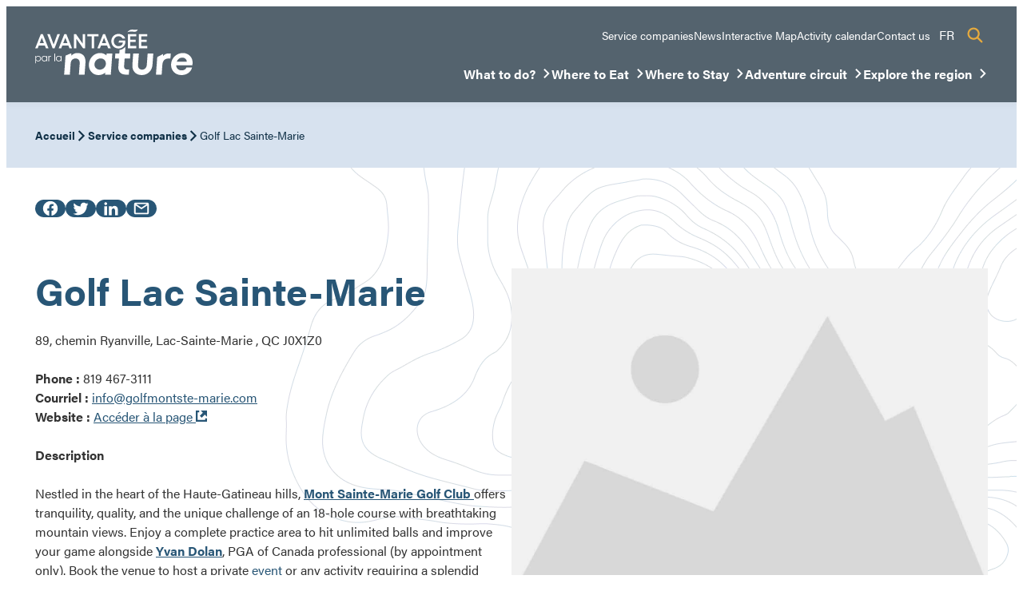

--- FILE ---
content_type: text/html; charset=UTF-8
request_url: https://tourismevalleedelagatineau.com/en/service-companies/golf-lac-sainte-marie/
body_size: 289372
content:
<!DOCTYPE html><html lang="en-CA"><head><meta charset="UTF-8" /><script>if(navigator.userAgent.match(/MSIE|Internet Explorer/i)||navigator.userAgent.match(/Trident\/7\..*?rv:11/i)){var href=document.location.href;if(!href.match(/[?&]nowprocket/)){if(href.indexOf("?")==-1){if(href.indexOf("#")==-1){document.location.href=href+"?nowprocket=1"}else{document.location.href=href.replace("#","?nowprocket=1#")}}else{if(href.indexOf("#")==-1){document.location.href=href+"&nowprocket=1"}else{document.location.href=href.replace("#","&nowprocket=1#")}}}}</script><script>(()=>{class RocketLazyLoadScripts{constructor(){this.v="2.0.4",this.userEvents=["keydown","keyup","mousedown","mouseup","mousemove","mouseover","mouseout","touchmove","touchstart","touchend","touchcancel","wheel","click","dblclick","input"],this.attributeEvents=["onblur","onclick","oncontextmenu","ondblclick","onfocus","onmousedown","onmouseenter","onmouseleave","onmousemove","onmouseout","onmouseover","onmouseup","onmousewheel","onscroll","onsubmit"]}async t(){this.i(),this.o(),/iP(ad|hone)/.test(navigator.userAgent)&&this.h(),this.u(),this.l(this),this.m(),this.k(this),this.p(this),this._(),await Promise.all([this.R(),this.L()]),this.lastBreath=Date.now(),this.S(this),this.P(),this.D(),this.O(),this.M(),await this.C(this.delayedScripts.normal),await this.C(this.delayedScripts.defer),await this.C(this.delayedScripts.async),await this.T(),await this.F(),await this.j(),await this.A(),window.dispatchEvent(new Event("rocket-allScriptsLoaded")),this.everythingLoaded=!0,this.lastTouchEnd&&await new Promise(t=>setTimeout(t,500-Date.now()+this.lastTouchEnd)),this.I(),this.H(),this.U(),this.W()}i(){this.CSPIssue=sessionStorage.getItem("rocketCSPIssue"),document.addEventListener("securitypolicyviolation",t=>{this.CSPIssue||"script-src-elem"!==t.violatedDirective||"data"!==t.blockedURI||(this.CSPIssue=!0,sessionStorage.setItem("rocketCSPIssue",!0))},{isRocket:!0})}o(){window.addEventListener("pageshow",t=>{this.persisted=t.persisted,this.realWindowLoadedFired=!0},{isRocket:!0}),window.addEventListener("pagehide",()=>{this.onFirstUserAction=null},{isRocket:!0})}h(){let t;function e(e){t=e}window.addEventListener("touchstart",e,{isRocket:!0}),window.addEventListener("touchend",function i(o){o.changedTouches[0]&&t.changedTouches[0]&&Math.abs(o.changedTouches[0].pageX-t.changedTouches[0].pageX)<10&&Math.abs(o.changedTouches[0].pageY-t.changedTouches[0].pageY)<10&&o.timeStamp-t.timeStamp<200&&(window.removeEventListener("touchstart",e,{isRocket:!0}),window.removeEventListener("touchend",i,{isRocket:!0}),"INPUT"===o.target.tagName&&"text"===o.target.type||(o.target.dispatchEvent(new TouchEvent("touchend",{target:o.target,bubbles:!0})),o.target.dispatchEvent(new MouseEvent("mouseover",{target:o.target,bubbles:!0})),o.target.dispatchEvent(new PointerEvent("click",{target:o.target,bubbles:!0,cancelable:!0,detail:1,clientX:o.changedTouches[0].clientX,clientY:o.changedTouches[0].clientY})),event.preventDefault()))},{isRocket:!0})}q(t){this.userActionTriggered||("mousemove"!==t.type||this.firstMousemoveIgnored?"keyup"===t.type||"mouseover"===t.type||"mouseout"===t.type||(this.userActionTriggered=!0,this.onFirstUserAction&&this.onFirstUserAction()):this.firstMousemoveIgnored=!0),"click"===t.type&&t.preventDefault(),t.stopPropagation(),t.stopImmediatePropagation(),"touchstart"===this.lastEvent&&"touchend"===t.type&&(this.lastTouchEnd=Date.now()),"click"===t.type&&(this.lastTouchEnd=0),this.lastEvent=t.type,t.composedPath&&t.composedPath()[0].getRootNode()instanceof ShadowRoot&&(t.rocketTarget=t.composedPath()[0]),this.savedUserEvents.push(t)}u(){this.savedUserEvents=[],this.userEventHandler=this.q.bind(this),this.userEvents.forEach(t=>window.addEventListener(t,this.userEventHandler,{passive:!1,isRocket:!0})),document.addEventListener("visibilitychange",this.userEventHandler,{isRocket:!0})}U(){this.userEvents.forEach(t=>window.removeEventListener(t,this.userEventHandler,{passive:!1,isRocket:!0})),document.removeEventListener("visibilitychange",this.userEventHandler,{isRocket:!0}),this.savedUserEvents.forEach(t=>{(t.rocketTarget||t.target).dispatchEvent(new window[t.constructor.name](t.type,t))})}m(){const t="return false",e=Array.from(this.attributeEvents,t=>"data-rocket-"+t),i="["+this.attributeEvents.join("],[")+"]",o="[data-rocket-"+this.attributeEvents.join("],[data-rocket-")+"]",s=(e,i,o)=>{o&&o!==t&&(e.setAttribute("data-rocket-"+i,o),e["rocket"+i]=new Function("event",o),e.setAttribute(i,t))};new MutationObserver(t=>{for(const n of t)"attributes"===n.type&&(n.attributeName.startsWith("data-rocket-")||this.everythingLoaded?n.attributeName.startsWith("data-rocket-")&&this.everythingLoaded&&this.N(n.target,n.attributeName.substring(12)):s(n.target,n.attributeName,n.target.getAttribute(n.attributeName))),"childList"===n.type&&n.addedNodes.forEach(t=>{if(t.nodeType===Node.ELEMENT_NODE)if(this.everythingLoaded)for(const i of[t,...t.querySelectorAll(o)])for(const t of i.getAttributeNames())e.includes(t)&&this.N(i,t.substring(12));else for(const e of[t,...t.querySelectorAll(i)])for(const t of e.getAttributeNames())this.attributeEvents.includes(t)&&s(e,t,e.getAttribute(t))})}).observe(document,{subtree:!0,childList:!0,attributeFilter:[...this.attributeEvents,...e]})}I(){this.attributeEvents.forEach(t=>{document.querySelectorAll("[data-rocket-"+t+"]").forEach(e=>{this.N(e,t)})})}N(t,e){const i=t.getAttribute("data-rocket-"+e);i&&(t.setAttribute(e,i),t.removeAttribute("data-rocket-"+e))}k(t){Object.defineProperty(HTMLElement.prototype,"onclick",{get(){return this.rocketonclick||null},set(e){this.rocketonclick=e,this.setAttribute(t.everythingLoaded?"onclick":"data-rocket-onclick","this.rocketonclick(event)")}})}S(t){function e(e,i){let o=e[i];e[i]=null,Object.defineProperty(e,i,{get:()=>o,set(s){t.everythingLoaded?o=s:e["rocket"+i]=o=s}})}e(document,"onreadystatechange"),e(window,"onload"),e(window,"onpageshow");try{Object.defineProperty(document,"readyState",{get:()=>t.rocketReadyState,set(e){t.rocketReadyState=e},configurable:!0}),document.readyState="loading"}catch(t){console.log("WPRocket DJE readyState conflict, bypassing")}}l(t){this.originalAddEventListener=EventTarget.prototype.addEventListener,this.originalRemoveEventListener=EventTarget.prototype.removeEventListener,this.savedEventListeners=[],EventTarget.prototype.addEventListener=function(e,i,o){o&&o.isRocket||!t.B(e,this)&&!t.userEvents.includes(e)||t.B(e,this)&&!t.userActionTriggered||e.startsWith("rocket-")||t.everythingLoaded?t.originalAddEventListener.call(this,e,i,o):(t.savedEventListeners.push({target:this,remove:!1,type:e,func:i,options:o}),"mouseenter"!==e&&"mouseleave"!==e||t.originalAddEventListener.call(this,e,t.savedUserEvents.push,o))},EventTarget.prototype.removeEventListener=function(e,i,o){o&&o.isRocket||!t.B(e,this)&&!t.userEvents.includes(e)||t.B(e,this)&&!t.userActionTriggered||e.startsWith("rocket-")||t.everythingLoaded?t.originalRemoveEventListener.call(this,e,i,o):t.savedEventListeners.push({target:this,remove:!0,type:e,func:i,options:o})}}J(t,e){this.savedEventListeners=this.savedEventListeners.filter(i=>{let o=i.type,s=i.target||window;return e!==o||t!==s||(this.B(o,s)&&(i.type="rocket-"+o),this.$(i),!1)})}H(){EventTarget.prototype.addEventListener=this.originalAddEventListener,EventTarget.prototype.removeEventListener=this.originalRemoveEventListener,this.savedEventListeners.forEach(t=>this.$(t))}$(t){t.remove?this.originalRemoveEventListener.call(t.target,t.type,t.func,t.options):this.originalAddEventListener.call(t.target,t.type,t.func,t.options)}p(t){let e;function i(e){return t.everythingLoaded?e:e.split(" ").map(t=>"load"===t||t.startsWith("load.")?"rocket-jquery-load":t).join(" ")}function o(o){function s(e){const s=o.fn[e];o.fn[e]=o.fn.init.prototype[e]=function(){return this[0]===window&&t.userActionTriggered&&("string"==typeof arguments[0]||arguments[0]instanceof String?arguments[0]=i(arguments[0]):"object"==typeof arguments[0]&&Object.keys(arguments[0]).forEach(t=>{const e=arguments[0][t];delete arguments[0][t],arguments[0][i(t)]=e})),s.apply(this,arguments),this}}if(o&&o.fn&&!t.allJQueries.includes(o)){const e={DOMContentLoaded:[],"rocket-DOMContentLoaded":[]};for(const t in e)document.addEventListener(t,()=>{e[t].forEach(t=>t())},{isRocket:!0});o.fn.ready=o.fn.init.prototype.ready=function(i){function s(){parseInt(o.fn.jquery)>2?setTimeout(()=>i.bind(document)(o)):i.bind(document)(o)}return"function"==typeof i&&(t.realDomReadyFired?!t.userActionTriggered||t.fauxDomReadyFired?s():e["rocket-DOMContentLoaded"].push(s):e.DOMContentLoaded.push(s)),o([])},s("on"),s("one"),s("off"),t.allJQueries.push(o)}e=o}t.allJQueries=[],o(window.jQuery),Object.defineProperty(window,"jQuery",{get:()=>e,set(t){o(t)}})}P(){const t=new Map;document.write=document.writeln=function(e){const i=document.currentScript,o=document.createRange(),s=i.parentElement;let n=t.get(i);void 0===n&&(n=i.nextSibling,t.set(i,n));const c=document.createDocumentFragment();o.setStart(c,0),c.appendChild(o.createContextualFragment(e)),s.insertBefore(c,n)}}async R(){return new Promise(t=>{this.userActionTriggered?t():this.onFirstUserAction=t})}async L(){return new Promise(t=>{document.addEventListener("DOMContentLoaded",()=>{this.realDomReadyFired=!0,t()},{isRocket:!0})})}async j(){return this.realWindowLoadedFired?Promise.resolve():new Promise(t=>{window.addEventListener("load",t,{isRocket:!0})})}M(){this.pendingScripts=[];this.scriptsMutationObserver=new MutationObserver(t=>{for(const e of t)e.addedNodes.forEach(t=>{"SCRIPT"!==t.tagName||t.noModule||t.isWPRocket||this.pendingScripts.push({script:t,promise:new Promise(e=>{const i=()=>{const i=this.pendingScripts.findIndex(e=>e.script===t);i>=0&&this.pendingScripts.splice(i,1),e()};t.addEventListener("load",i,{isRocket:!0}),t.addEventListener("error",i,{isRocket:!0}),setTimeout(i,1e3)})})})}),this.scriptsMutationObserver.observe(document,{childList:!0,subtree:!0})}async F(){await this.X(),this.pendingScripts.length?(await this.pendingScripts[0].promise,await this.F()):this.scriptsMutationObserver.disconnect()}D(){this.delayedScripts={normal:[],async:[],defer:[]},document.querySelectorAll("script[type$=rocketlazyloadscript]").forEach(t=>{t.hasAttribute("data-rocket-src")?t.hasAttribute("async")&&!1!==t.async?this.delayedScripts.async.push(t):t.hasAttribute("defer")&&!1!==t.defer||"module"===t.getAttribute("data-rocket-type")?this.delayedScripts.defer.push(t):this.delayedScripts.normal.push(t):this.delayedScripts.normal.push(t)})}async _(){await this.L();let t=[];document.querySelectorAll("script[type$=rocketlazyloadscript][data-rocket-src]").forEach(e=>{let i=e.getAttribute("data-rocket-src");if(i&&!i.startsWith("data:")){i.startsWith("//")&&(i=location.protocol+i);try{const o=new URL(i).origin;o!==location.origin&&t.push({src:o,crossOrigin:e.crossOrigin||"module"===e.getAttribute("data-rocket-type")})}catch(t){}}}),t=[...new Map(t.map(t=>[JSON.stringify(t),t])).values()],this.Y(t,"preconnect")}async G(t){if(await this.K(),!0!==t.noModule||!("noModule"in HTMLScriptElement.prototype))return new Promise(e=>{let i;function o(){(i||t).setAttribute("data-rocket-status","executed"),e()}try{if(navigator.userAgent.includes("Firefox/")||""===navigator.vendor||this.CSPIssue)i=document.createElement("script"),[...t.attributes].forEach(t=>{let e=t.nodeName;"type"!==e&&("data-rocket-type"===e&&(e="type"),"data-rocket-src"===e&&(e="src"),i.setAttribute(e,t.nodeValue))}),t.text&&(i.text=t.text),t.nonce&&(i.nonce=t.nonce),i.hasAttribute("src")?(i.addEventListener("load",o,{isRocket:!0}),i.addEventListener("error",()=>{i.setAttribute("data-rocket-status","failed-network"),e()},{isRocket:!0}),setTimeout(()=>{i.isConnected||e()},1)):(i.text=t.text,o()),i.isWPRocket=!0,t.parentNode.replaceChild(i,t);else{const i=t.getAttribute("data-rocket-type"),s=t.getAttribute("data-rocket-src");i?(t.type=i,t.removeAttribute("data-rocket-type")):t.removeAttribute("type"),t.addEventListener("load",o,{isRocket:!0}),t.addEventListener("error",i=>{this.CSPIssue&&i.target.src.startsWith("data:")?(console.log("WPRocket: CSP fallback activated"),t.removeAttribute("src"),this.G(t).then(e)):(t.setAttribute("data-rocket-status","failed-network"),e())},{isRocket:!0}),s?(t.fetchPriority="high",t.removeAttribute("data-rocket-src"),t.src=s):t.src="data:text/javascript;base64,"+window.btoa(unescape(encodeURIComponent(t.text)))}}catch(i){t.setAttribute("data-rocket-status","failed-transform"),e()}});t.setAttribute("data-rocket-status","skipped")}async C(t){const e=t.shift();return e?(e.isConnected&&await this.G(e),this.C(t)):Promise.resolve()}O(){this.Y([...this.delayedScripts.normal,...this.delayedScripts.defer,...this.delayedScripts.async],"preload")}Y(t,e){this.trash=this.trash||[];let i=!0;var o=document.createDocumentFragment();t.forEach(t=>{const s=t.getAttribute&&t.getAttribute("data-rocket-src")||t.src;if(s&&!s.startsWith("data:")){const n=document.createElement("link");n.href=s,n.rel=e,"preconnect"!==e&&(n.as="script",n.fetchPriority=i?"high":"low"),t.getAttribute&&"module"===t.getAttribute("data-rocket-type")&&(n.crossOrigin=!0),t.crossOrigin&&(n.crossOrigin=t.crossOrigin),t.integrity&&(n.integrity=t.integrity),t.nonce&&(n.nonce=t.nonce),o.appendChild(n),this.trash.push(n),i=!1}}),document.head.appendChild(o)}W(){this.trash.forEach(t=>t.remove())}async T(){try{document.readyState="interactive"}catch(t){}this.fauxDomReadyFired=!0;try{await this.K(),this.J(document,"readystatechange"),document.dispatchEvent(new Event("rocket-readystatechange")),await this.K(),document.rocketonreadystatechange&&document.rocketonreadystatechange(),await this.K(),this.J(document,"DOMContentLoaded"),document.dispatchEvent(new Event("rocket-DOMContentLoaded")),await this.K(),this.J(window,"DOMContentLoaded"),window.dispatchEvent(new Event("rocket-DOMContentLoaded"))}catch(t){console.error(t)}}async A(){try{document.readyState="complete"}catch(t){}try{await this.K(),this.J(document,"readystatechange"),document.dispatchEvent(new Event("rocket-readystatechange")),await this.K(),document.rocketonreadystatechange&&document.rocketonreadystatechange(),await this.K(),this.J(window,"load"),window.dispatchEvent(new Event("rocket-load")),await this.K(),window.rocketonload&&window.rocketonload(),await this.K(),this.allJQueries.forEach(t=>t(window).trigger("rocket-jquery-load")),await this.K(),this.J(window,"pageshow");const t=new Event("rocket-pageshow");t.persisted=this.persisted,window.dispatchEvent(t),await this.K(),window.rocketonpageshow&&window.rocketonpageshow({persisted:this.persisted})}catch(t){console.error(t)}}async K(){Date.now()-this.lastBreath>45&&(await this.X(),this.lastBreath=Date.now())}async X(){return document.hidden?new Promise(t=>setTimeout(t)):new Promise(t=>requestAnimationFrame(t))}B(t,e){return e===document&&"readystatechange"===t||(e===document&&"DOMContentLoaded"===t||(e===window&&"DOMContentLoaded"===t||(e===window&&"load"===t||e===window&&"pageshow"===t)))}static run(){(new RocketLazyLoadScripts).t()}}RocketLazyLoadScripts.run()})();</script> <meta name="viewport" content="width=device-width, initial-scale=1" /><meta name='robots' content='index, follow, max-image-preview:large, max-snippet:-1, max-video-preview:-1' /> <!-- This site is optimized with the Yoast SEO plugin v26.7 - https://yoast.com/wordpress/plugins/seo/ --><title>Golf Lac Sainte-Marie - Tourisme Vallée-de-la-Gatineau</title><link rel="canonical" href="https://tourismevalleedelagatineau.com/en/service-companies/golf-lac-sainte-marie/" /><meta property="og:locale" content="en_US" /><meta property="og:type" content="article" /><meta property="og:title" content="Golf Lac Sainte-Marie - Tourisme Vallée-de-la-Gatineau" /><meta property="og:description" content="Nestled in the heart of the Haute-Gatineau hills, Mont Sainte-Marie Golf Club offers tranquility, quality, and the unique challenge of an 18-hole course with breathtaking mountain views. Enjoy a complete practice area to hit unlimited balls and improve your game alongside Yvan Dolan, PGA of Canada professional (by appointment only). Book the venue to host [&hellip;]" /><meta property="og:url" content="https://tourismevalleedelagatineau.com/en/service-companies/golf-lac-sainte-marie/" /><meta property="og:site_name" content="Tourisme Vallée-de-la-Gatineau" /><meta property="article:publisher" content="https://www.facebook.com/LoisirsetcultureValleedelaGatineau" /><meta property="article:modified_time" content="2025-12-18T16:35:50+00:00" /><meta property="og:image" content="https://tourismevalleedelagatineau.com/wp-content/uploads/2023/03/golf-du-lac-sainte-marie_logo-fond-blanc-1.png" /><meta property="og:image:width" content="2268" /><meta property="og:image:height" content="2268" /><meta property="og:image:type" content="image/png" /><meta name="twitter:card" content="summary_large_image" /><meta name="twitter:label1" content="Est. reading time" /><meta name="twitter:data1" content="1 minute" /><style media="all">img:is([sizes=auto i],[sizes^="auto," i]){contain-intrinsic-size:3000px 1500px}body.act-theme .act-points-of-interest-single{clear:both;margin-bottom:8rem!important;margin-top:4rem}body.act-theme .act-points-of-interest-single .act-gmap-statique .act-gmap-statique__link{display:block;text-align:right}body.act-theme .act-points-of-interest-single .registration_number_point_of_interest{color:#285676;display:flex;font-size:1.563rem;font-weight:700;gap:.5rem;line-height:1.5rem;margin-bottom:1.5rem}.wp-block-search__button{margin-left:10px;word-break:normal}.wp-block-search__button.has-icon{line-height:0}.wp-block-search__button svg{fill:currentColor;height:1.25em;min-height:24px;min-width:24px;vertical-align:text-bottom;width:1.25em}:where(.wp-block-search__button){border:1px solid #ccc;padding:6px 10px}.wp-block-search__inside-wrapper{display:flex;flex:auto;flex-wrap:nowrap;max-width:100%}.wp-block-search__label{width:100%}.wp-block-search.wp-block-search__button-only .wp-block-search__button{box-sizing:border-box;display:flex;flex-shrink:0;justify-content:center;margin-left:0;max-width:100%}.wp-block-search.wp-block-search__button-only .wp-block-search__inside-wrapper{min-width:0!important;transition-property:width}.wp-block-search.wp-block-search__button-only .wp-block-search__input{flex-basis:100%;transition-duration:.3s}.wp-block-search.wp-block-search__button-only.wp-block-search__searchfield-hidden,.wp-block-search.wp-block-search__button-only.wp-block-search__searchfield-hidden .wp-block-search__inside-wrapper{overflow:hidden}.wp-block-search.wp-block-search__button-only.wp-block-search__searchfield-hidden .wp-block-search__input{border-left-width:0!important;border-right-width:0!important;flex-basis:0;flex-grow:0;margin:0;min-width:0!important;padding-left:0!important;padding-right:0!important;width:0!important}:where(.wp-block-search__input){appearance:none;border:1px solid #949494;flex-grow:1;font-family:inherit;font-size:inherit;font-style:inherit;font-weight:inherit;letter-spacing:inherit;line-height:inherit;margin-left:0;margin-right:0;min-width:3rem;padding:8px;text-decoration:unset!important;text-transform:inherit}:where(.wp-block-search__button-inside .wp-block-search__inside-wrapper){background-color:#fff;border:1px solid #949494;box-sizing:border-box;padding:4px}:where(.wp-block-search__button-inside .wp-block-search__inside-wrapper) .wp-block-search__input{border:none;border-radius:0;padding:0 4px}:where(.wp-block-search__button-inside .wp-block-search__inside-wrapper) .wp-block-search__input:focus{outline:none}:where(.wp-block-search__button-inside .wp-block-search__inside-wrapper) :where(.wp-block-search__button){padding:4px 8px}.wp-block-search.aligncenter .wp-block-search__inside-wrapper{margin:auto}.wp-block[data-align=right] .wp-block-search.wp-block-search__button-only .wp-block-search__inside-wrapper{float:right}.wp-block-group{box-sizing:border-box}:where(.wp-block-group.wp-block-group-is-layout-constrained){position:relative}.wp-block-post-title{box-sizing:border-box;word-break:break-word}.wp-block-post-title :where(a){display:inline-block;font-family:inherit;font-size:inherit;font-style:inherit;font-weight:inherit;letter-spacing:inherit;line-height:inherit;text-decoration:inherit}.is-small-text{font-size:.875em}.is-regular-text{font-size:1em}.is-large-text{font-size:2.25em}.is-larger-text{font-size:3em}.has-drop-cap:not(:focus):first-letter {float:left;font-size:8.4em;font-style:normal;font-weight:100;line-height:.68;margin:.05em .1em 0 0;text-transform:uppercase}body.rtl .has-drop-cap:not(:focus):first-letter {float:none;margin-left:.1em}p.has-drop-cap.has-background{overflow:hidden}:root :where(p.has-background){padding:1.25em 2.375em}:where(p.has-text-color:not(.has-link-color)) a{color:inherit}p.has-text-align-left[style*="writing-mode:vertical-lr"],p.has-text-align-right[style*="writing-mode:vertical-rl"]{rotate:180deg}.wp-block-columns{box-sizing:border-box;display:flex;flex-wrap:wrap!important}@media (min-width:782px){.wp-block-columns{flex-wrap:nowrap!important}}.wp-block-columns{align-items:normal!important}.wp-block-columns.are-vertically-aligned-top{align-items:flex-start}.wp-block-columns.are-vertically-aligned-center{align-items:center}.wp-block-columns.are-vertically-aligned-bottom{align-items:flex-end}@media (max-width:781px){.wp-block-columns:not(.is-not-stacked-on-mobile)>.wp-block-column{flex-basis:100%!important}}@media (min-width:782px){.wp-block-columns:not(.is-not-stacked-on-mobile)>.wp-block-column{flex-basis:0;flex-grow:1}.wp-block-columns:not(.is-not-stacked-on-mobile)>.wp-block-column[style*=flex-basis]{flex-grow:0}}.wp-block-columns.is-not-stacked-on-mobile{flex-wrap:nowrap!important}.wp-block-columns.is-not-stacked-on-mobile>.wp-block-column{flex-basis:0;flex-grow:1}.wp-block-columns.is-not-stacked-on-mobile>.wp-block-column[style*=flex-basis]{flex-grow:0}:where(.wp-block-columns){margin-bottom:1.75em}:where(.wp-block-columns.has-background){padding:1.25em 2.375em}.wp-block-column{flex-grow:1;min-width:0;overflow-wrap:break-word;word-break:break-word}.wp-block-column.is-vertically-aligned-top{align-self:flex-start}.wp-block-column.is-vertically-aligned-center{align-self:center}.wp-block-column.is-vertically-aligned-bottom{align-self:flex-end}.wp-block-column.is-vertically-aligned-stretch{align-self:stretch}.wp-block-column.is-vertically-aligned-bottom,.wp-block-column.is-vertically-aligned-center,.wp-block-column.is-vertically-aligned-top{width:100%}h1:where(.wp-block-heading).has-background,h2:where(.wp-block-heading).has-background,h3:where(.wp-block-heading).has-background,h4:where(.wp-block-heading).has-background,h5:where(.wp-block-heading).has-background,h6:where(.wp-block-heading).has-background{padding:1.25em 2.375em}h1.has-text-align-left[style*=writing-mode]:where([style*=vertical-lr]),h1.has-text-align-right[style*=writing-mode]:where([style*=vertical-rl]),h2.has-text-align-left[style*=writing-mode]:where([style*=vertical-lr]),h2.has-text-align-right[style*=writing-mode]:where([style*=vertical-rl]),h3.has-text-align-left[style*=writing-mode]:where([style*=vertical-lr]),h3.has-text-align-right[style*=writing-mode]:where([style*=vertical-rl]),h4.has-text-align-left[style*=writing-mode]:where([style*=vertical-lr]),h4.has-text-align-right[style*=writing-mode]:where([style*=vertical-rl]),h5.has-text-align-left[style*=writing-mode]:where([style*=vertical-lr]),h5.has-text-align-right[style*=writing-mode]:where([style*=vertical-rl]),h6.has-text-align-left[style*=writing-mode]:where([style*=vertical-lr]),h6.has-text-align-right[style*=writing-mode]:where([style*=vertical-rl]){rotate:180deg}.wp-block-site-logo{box-sizing:border-box;line-height:0}.wp-block-site-logo a{display:inline-block;line-height:0}.wp-block-site-logo.is-default-size img{height:auto;width:120px}.wp-block-site-logo img{height:auto;max-width:100%}.wp-block-site-logo a,.wp-block-site-logo img{border-radius:inherit}.wp-block-site-logo.aligncenter{margin-left:auto;margin-right:auto;text-align:center}:root :where(.wp-block-site-logo.is-style-rounded){border-radius:9999px}.wp-block-navigation .wp-block-navigation-item__label{overflow-wrap:break-word}.wp-block-navigation .wp-block-navigation-item__description{display:none}.link-ui-tools{outline:1px solid #f0f0f0;padding:8px}.link-ui-block-inserter{padding-top:8px}.link-ui-block-inserter__back{margin-left:8px;text-transform:uppercase}.wp-block-navigation{position:relative}.wp-block-navigation ul{margin-bottom:0;margin-left:0;margin-top:0;padding-left:0}.wp-block-navigation ul,.wp-block-navigation ul li{list-style:none;padding:0}.wp-block-navigation .wp-block-navigation-item{align-items:center;background-color:inherit;display:flex;position:relative}.wp-block-navigation .wp-block-navigation-item .wp-block-navigation__submenu-container:empty{display:none}.wp-block-navigation .wp-block-navigation-item__content{display:block;z-index:1}.wp-block-navigation .wp-block-navigation-item__content.wp-block-navigation-item__content{color:inherit}.wp-block-navigation.has-text-decoration-underline .wp-block-navigation-item__content,.wp-block-navigation.has-text-decoration-underline .wp-block-navigation-item__content:active,.wp-block-navigation.has-text-decoration-underline .wp-block-navigation-item__content:focus{text-decoration:underline}.wp-block-navigation.has-text-decoration-line-through .wp-block-navigation-item__content,.wp-block-navigation.has-text-decoration-line-through .wp-block-navigation-item__content:active,.wp-block-navigation.has-text-decoration-line-through .wp-block-navigation-item__content:focus{text-decoration:line-through}.wp-block-navigation :where(a),.wp-block-navigation :where(a:active),.wp-block-navigation :where(a:focus){text-decoration:none}.wp-block-navigation .wp-block-navigation__submenu-icon{align-self:center;background-color:inherit;border:none;color:currentColor;display:inline-block;font-size:inherit;height:.6em;line-height:0;margin-left:.25em;padding:0;width:.6em}.wp-block-navigation .wp-block-navigation__submenu-icon svg{stroke:currentColor;display:inline-block;height:inherit;margin-top:.075em;width:inherit}.wp-block-navigation{--navigation-layout-justification-setting:flex-start;--navigation-layout-direction:row;--navigation-layout-wrap:wrap;--navigation-layout-justify:flex-start;--navigation-layout-align:center}.wp-block-navigation.is-vertical{--navigation-layout-direction:column;--navigation-layout-justify:initial;--navigation-layout-align:flex-start}.wp-block-navigation.no-wrap{--navigation-layout-wrap:nowrap}.wp-block-navigation.items-justified-center{--navigation-layout-justification-setting:center;--navigation-layout-justify:center}.wp-block-navigation.items-justified-center.is-vertical{--navigation-layout-align:center}.wp-block-navigation.items-justified-right{--navigation-layout-justification-setting:flex-end;--navigation-layout-justify:flex-end}.wp-block-navigation.items-justified-right.is-vertical{--navigation-layout-align:flex-end}.wp-block-navigation.items-justified-space-between{--navigation-layout-justification-setting:space-between;--navigation-layout-justify:space-between}.wp-block-navigation .has-child .wp-block-navigation__submenu-container{align-items:normal;background-color:inherit;color:inherit;display:flex;flex-direction:column;opacity:0;position:absolute;z-index:2}@media not (prefers-reduced-motion){.wp-block-navigation .has-child .wp-block-navigation__submenu-container{transition:opacity .1s linear}}.wp-block-navigation .has-child .wp-block-navigation__submenu-container{height:0;overflow:hidden;visibility:hidden;width:0}.wp-block-navigation .has-child .wp-block-navigation__submenu-container>.wp-block-navigation-item>.wp-block-navigation-item__content{display:flex;flex-grow:1;padding:.5em 1em}.wp-block-navigation .has-child .wp-block-navigation__submenu-container>.wp-block-navigation-item>.wp-block-navigation-item__content .wp-block-navigation__submenu-icon{margin-left:auto;margin-right:0}.wp-block-navigation .has-child .wp-block-navigation__submenu-container .wp-block-navigation-item__content{margin:0}.wp-block-navigation .has-child .wp-block-navigation__submenu-container{left:-1px;top:100%}@media (min-width:782px){.wp-block-navigation .has-child .wp-block-navigation__submenu-container .wp-block-navigation__submenu-container{left:100%;top:-1px}.wp-block-navigation .has-child .wp-block-navigation__submenu-container .wp-block-navigation__submenu-container:before{background:#0000;content:"";display:block;height:100%;position:absolute;right:100%;width:.5em}.wp-block-navigation .has-child .wp-block-navigation__submenu-container .wp-block-navigation__submenu-icon{margin-right:.25em}.wp-block-navigation .has-child .wp-block-navigation__submenu-container .wp-block-navigation__submenu-icon svg{transform:rotate(-90deg)}}.wp-block-navigation .has-child .wp-block-navigation-submenu__toggle[aria-expanded=true]~.wp-block-navigation__submenu-container,.wp-block-navigation .has-child:not(.open-on-click):hover>.wp-block-navigation__submenu-container,.wp-block-navigation .has-child:not(.open-on-click):not(.open-on-hover-click):focus-within>.wp-block-navigation__submenu-container{height:auto;min-width:200px;opacity:1;overflow:visible;visibility:visible;width:auto}.wp-block-navigation.has-background .has-child .wp-block-navigation__submenu-container{left:0;top:100%}@media (min-width:782px){.wp-block-navigation.has-background .has-child .wp-block-navigation__submenu-container .wp-block-navigation__submenu-container{left:100%;top:0}}.wp-block-navigation-submenu{display:flex;position:relative}.wp-block-navigation-submenu .wp-block-navigation__submenu-icon svg{stroke:currentColor}button.wp-block-navigation-item__content{background-color:initial;border:none;color:currentColor;font-family:inherit;font-size:inherit;font-style:inherit;font-weight:inherit;letter-spacing:inherit;line-height:inherit;text-align:left;text-transform:inherit}.wp-block-navigation-submenu__toggle{cursor:pointer}.wp-block-navigation-submenu__toggle[aria-expanded=true]+.wp-block-navigation__submenu-icon>svg,.wp-block-navigation-submenu__toggle[aria-expanded=true]>svg{transform:rotate(180deg)}.wp-block-navigation-item.open-on-click .wp-block-navigation-submenu__toggle{padding-left:0;padding-right:.85em}.wp-block-navigation-item.open-on-click .wp-block-navigation-submenu__toggle+.wp-block-navigation__submenu-icon{margin-left:-.6em;pointer-events:none}.wp-block-navigation-item.open-on-click button.wp-block-navigation-item__content:not(.wp-block-navigation-submenu__toggle){padding:0}.wp-block-navigation .wp-block-page-list,.wp-block-navigation__container,.wp-block-navigation__responsive-close,.wp-block-navigation__responsive-container,.wp-block-navigation__responsive-container-content,.wp-block-navigation__responsive-dialog{gap:inherit}:where(.wp-block-navigation.has-background .wp-block-navigation-item a:not(.wp-element-button)),:where(.wp-block-navigation.has-background .wp-block-navigation-submenu a:not(.wp-element-button)){padding:.5em 1em}:where(.wp-block-navigation .wp-block-navigation__submenu-container .wp-block-navigation-item a:not(.wp-element-button)),:where(.wp-block-navigation .wp-block-navigation__submenu-container .wp-block-navigation-submenu a:not(.wp-element-button)),:where(.wp-block-navigation .wp-block-navigation__submenu-container .wp-block-navigation-submenu button.wp-block-navigation-item__content),:where(.wp-block-navigation .wp-block-navigation__submenu-container .wp-block-pages-list__item button.wp-block-navigation-item__content){padding:.5em 1em}.wp-block-navigation.items-justified-right .wp-block-navigation__container .has-child .wp-block-navigation__submenu-container,.wp-block-navigation.items-justified-right .wp-block-page-list>.has-child .wp-block-navigation__submenu-container,.wp-block-navigation.items-justified-space-between .wp-block-page-list>.has-child:last-child .wp-block-navigation__submenu-container,.wp-block-navigation.items-justified-space-between>.wp-block-navigation__container>.has-child:last-child .wp-block-navigation__submenu-container{left:auto;right:0}.wp-block-navigation.items-justified-right .wp-block-navigation__container .has-child .wp-block-navigation__submenu-container .wp-block-navigation__submenu-container,.wp-block-navigation.items-justified-right .wp-block-page-list>.has-child .wp-block-navigation__submenu-container .wp-block-navigation__submenu-container,.wp-block-navigation.items-justified-space-between .wp-block-page-list>.has-child:last-child .wp-block-navigation__submenu-container .wp-block-navigation__submenu-container,.wp-block-navigation.items-justified-space-between>.wp-block-navigation__container>.has-child:last-child .wp-block-navigation__submenu-container .wp-block-navigation__submenu-container{left:-1px;right:-1px}@media (min-width:782px){.wp-block-navigation.items-justified-right .wp-block-navigation__container .has-child .wp-block-navigation__submenu-container .wp-block-navigation__submenu-container,.wp-block-navigation.items-justified-right .wp-block-page-list>.has-child .wp-block-navigation__submenu-container .wp-block-navigation__submenu-container,.wp-block-navigation.items-justified-space-between .wp-block-page-list>.has-child:last-child .wp-block-navigation__submenu-container .wp-block-navigation__submenu-container,.wp-block-navigation.items-justified-space-between>.wp-block-navigation__container>.has-child:last-child .wp-block-navigation__submenu-container .wp-block-navigation__submenu-container{left:auto;right:100%}}.wp-block-navigation:not(.has-background) .wp-block-navigation__submenu-container{background-color:#fff;border:1px solid #00000026}.wp-block-navigation.has-background .wp-block-navigation__submenu-container{background-color:inherit}.wp-block-navigation:not(.has-text-color) .wp-block-navigation__submenu-container{color:#000}.wp-block-navigation__container{align-items:var(--navigation-layout-align,initial);display:flex;flex-direction:var(--navigation-layout-direction,initial);flex-wrap:var(--navigation-layout-wrap,wrap);justify-content:var(--navigation-layout-justify,initial);list-style:none;margin:0;padding-left:0}.wp-block-navigation__container .is-responsive{display:none}.wp-block-navigation__container:only-child,.wp-block-page-list:only-child{flex-grow:1}@keyframes overlay-menu__fade-in-animation{0%{opacity:0;transform:translateY(.5em)}to{opacity:1;transform:translateY(0)}}.wp-block-navigation__responsive-container{bottom:0;display:none;left:0;position:fixed;right:0;top:0}.wp-block-navigation__responsive-container :where(.wp-block-navigation-item a){color:inherit}.wp-block-navigation__responsive-container .wp-block-navigation__responsive-container-content{align-items:var(--navigation-layout-align,initial);display:flex;flex-direction:var(--navigation-layout-direction,initial);flex-wrap:var(--navigation-layout-wrap,wrap);justify-content:var(--navigation-layout-justify,initial)}.wp-block-navigation__responsive-container:not(.is-menu-open.is-menu-open){background-color:inherit!important;color:inherit!important}.wp-block-navigation__responsive-container.is-menu-open{background-color:inherit;display:flex;flex-direction:column}@media not (prefers-reduced-motion){.wp-block-navigation__responsive-container.is-menu-open{animation:overlay-menu__fade-in-animation .1s ease-out;animation-fill-mode:forwards}}.wp-block-navigation__responsive-container.is-menu-open{overflow:auto;padding:clamp(1rem,var(--wp--style--root--padding-top),20rem) clamp(1rem,var(--wp--style--root--padding-right),20rem) clamp(1rem,var(--wp--style--root--padding-bottom),20rem) clamp(1rem,var(--wp--style--root--padding-left),20rem);z-index:100000}.wp-block-navigation__responsive-container.is-menu-open .wp-block-navigation__responsive-container-content{align-items:var(--navigation-layout-justification-setting,inherit);display:flex;flex-direction:column;flex-wrap:nowrap;overflow:visible;padding-top:calc(2rem + 24px)}.wp-block-navigation__responsive-container.is-menu-open .wp-block-navigation__responsive-container-content,.wp-block-navigation__responsive-container.is-menu-open .wp-block-navigation__responsive-container-content .wp-block-navigation__container,.wp-block-navigation__responsive-container.is-menu-open .wp-block-navigation__responsive-container-content .wp-block-page-list{justify-content:flex-start}.wp-block-navigation__responsive-container.is-menu-open .wp-block-navigation__responsive-container-content .wp-block-navigation__submenu-icon{display:none}.wp-block-navigation__responsive-container.is-menu-open .wp-block-navigation__responsive-container-content .has-child .wp-block-navigation__submenu-container{border:none;height:auto;min-width:200px;opacity:1;overflow:initial;padding-left:2rem;padding-right:2rem;position:static;visibility:visible;width:auto}.wp-block-navigation__responsive-container.is-menu-open .wp-block-navigation__responsive-container-content .wp-block-navigation__container,.wp-block-navigation__responsive-container.is-menu-open .wp-block-navigation__responsive-container-content .wp-block-navigation__submenu-container{gap:inherit}.wp-block-navigation__responsive-container.is-menu-open .wp-block-navigation__responsive-container-content .wp-block-navigation__submenu-container{padding-top:var(--wp--style--block-gap,2em)}.wp-block-navigation__responsive-container.is-menu-open .wp-block-navigation__responsive-container-content .wp-block-navigation-item__content{padding:0}.wp-block-navigation__responsive-container.is-menu-open .wp-block-navigation__responsive-container-content .wp-block-navigation-item,.wp-block-navigation__responsive-container.is-menu-open .wp-block-navigation__responsive-container-content .wp-block-navigation__container,.wp-block-navigation__responsive-container.is-menu-open .wp-block-navigation__responsive-container-content .wp-block-page-list{align-items:var(--navigation-layout-justification-setting,initial);display:flex;flex-direction:column}.wp-block-navigation__responsive-container.is-menu-open .wp-block-navigation-item,.wp-block-navigation__responsive-container.is-menu-open .wp-block-navigation-item .wp-block-navigation__submenu-container,.wp-block-navigation__responsive-container.is-menu-open .wp-block-navigation__container,.wp-block-navigation__responsive-container.is-menu-open .wp-block-page-list{background:#0000!important;color:inherit!important}.wp-block-navigation__responsive-container.is-menu-open .wp-block-navigation__submenu-container.wp-block-navigation__submenu-container.wp-block-navigation__submenu-container.wp-block-navigation__submenu-container{left:auto;right:auto}@media (min-width:600px){.wp-block-navigation__responsive-container:not(.hidden-by-default):not(.is-menu-open){background-color:inherit;display:block;position:relative;width:100%;z-index:auto}.wp-block-navigation__responsive-container:not(.hidden-by-default):not(.is-menu-open) .wp-block-navigation__responsive-container-close{display:none}.wp-block-navigation__responsive-container.is-menu-open .wp-block-navigation__submenu-container.wp-block-navigation__submenu-container.wp-block-navigation__submenu-container.wp-block-navigation__submenu-container{left:0}}.wp-block-navigation:not(.has-background) .wp-block-navigation__responsive-container.is-menu-open{background-color:#fff}.wp-block-navigation:not(.has-text-color) .wp-block-navigation__responsive-container.is-menu-open{color:#000}.wp-block-navigation__toggle_button_label{font-size:1rem;font-weight:700}.wp-block-navigation__responsive-container-close,.wp-block-navigation__responsive-container-open{background:#0000;border:none;color:currentColor;cursor:pointer;margin:0;padding:0;text-transform:inherit;vertical-align:middle}.wp-block-navigation__responsive-container-close svg,.wp-block-navigation__responsive-container-open svg{fill:currentColor;display:block;height:24px;pointer-events:none;width:24px}.wp-block-navigation__responsive-container-open{display:flex}.wp-block-navigation__responsive-container-open.wp-block-navigation__responsive-container-open.wp-block-navigation__responsive-container-open{font-family:inherit;font-size:inherit;font-weight:inherit}@media (min-width:600px){.wp-block-navigation__responsive-container-open:not(.always-shown){display:none}}.wp-block-navigation__responsive-container-close{position:absolute;right:0;top:0;z-index:2}.wp-block-navigation__responsive-container-close.wp-block-navigation__responsive-container-close.wp-block-navigation__responsive-container-close{font-family:inherit;font-size:inherit;font-weight:inherit}.wp-block-navigation__responsive-close{width:100%}.has-modal-open .wp-block-navigation__responsive-close{margin-left:auto;margin-right:auto;max-width:var(--wp--style--global--wide-size,100%)}.wp-block-navigation__responsive-close:focus{outline:none}.is-menu-open .wp-block-navigation__responsive-close,.is-menu-open .wp-block-navigation__responsive-container-content,.is-menu-open .wp-block-navigation__responsive-dialog{box-sizing:border-box}.wp-block-navigation__responsive-dialog{position:relative}.has-modal-open .admin-bar .is-menu-open .wp-block-navigation__responsive-dialog{margin-top:46px}@media (min-width:782px){.has-modal-open .admin-bar .is-menu-open .wp-block-navigation__responsive-dialog{margin-top:32px}}html.has-modal-open{overflow:hidden}.icon-button{align-items:center;background-color:var(--icon-button--background);border:0;border-radius:1.5rem;color:var(--icon-button--color);cursor:pointer;display:inline-flex;font-size:1rem;height:var(--icon--large);justify-content:center;line-height:1em;overflow:hidden;transition:all var(--duration--fastest) var(--easing--state);white-space:nowrap;width:var(--icon--large)}.icon-button .icon{font-size:var(--icon--x-small)}.icon-button:link,.icon-button:visited{color:var(--icon-button--color);text-decoration:none}.icon-button:active,.icon-button:focus,.icon-button:hover{background-color:var(--icon-button--background--hover);color:var(--icon-button--color--hover);outline-offset:2px;text-decoration:none}.icon-button:active{outline-offset:4px}html{box-sizing:border-box;overscroll-behavior:none}*,:after,:before{box-sizing:inherit}body{-webkit-font-smoothing:antialiased;-moz-osx-font-smoothing:grayscale;font-family:var(--font-family--text);font-size:var(--font-size--medium);line-height:var(--line-height--medium,var(--line-height--text));overflow-wrap:break-word;overscroll-behavior:none;text-rendering:optimizeLegibility}body,p{color:var(--color--text)}.has-heading-1-font-size,.has-heading-2-font-size,.has-heading-3-font-size,.has-heading-4-font-size,.has-heading-5-font-size,.has-heading-6-font-size,h1,h2,h3,h4,h5,h6{color:var(--color--heading);font-family:var(--font-family--heading);font-weight:var(--font-weight--heading);line-height:var(--line-height--heading);margin:var(--gaps--block) 0 0}.has-heading-1-font-size strong,.has-heading-2-font-size strong,.has-heading-3-font-size strong,.has-heading-4-font-size strong,.has-heading-5-font-size strong,.has-heading-6-font-size strong,h1 strong,h2 strong,h3 strong,h4 strong,h5 strong,h6 strong{font-weight:inherit}.has-heading-1-font-size,.has-heading-2-font-size,h1,h2{margin:var(--gaps--section) 0 0}.has-heading-1-font-size,h1{font-size:var(--font-size--h1);line-height:var(--line-height--h1,var(--line-height--heading))}.has-heading-2-font-size,h2{font-size:var(--font-size--h2);line-height:var(--line-height--h2,var(--line-height--heading))}.has-heading-3-font-size,h3{font-size:var(--font-size--h3);line-height:var(--line-height--h3,var(--line-height--heading))}.has-heading-4-font-size,h4{font-size:var(--font-size--h4);line-height:var(--line-height--h4,var(--line-height--heading))}.has-heading-5-font-size,h5{font-size:var(--font-size--h5);line-height:var(--line-height--h5,var(--line-height--heading))}.has-heading-6-font-size,h6{font-size:var(--font-size--h6);line-height:var(--line-height--h6,var(--line-height--heading))}cite>img,cite>svg,dd>img,dd>svg,dt>img,dt>svg,h1>img,h1>svg,h2>img,h2>svg,h3>img,h3>svg,h4>img,h4>svg,h5>img,h5>svg,h6>img,h6>svg,li>img,li>svg,p>img,p>svg{display:inline;height:1em;width:auto!important}ol:not([class]),ol[class=""],p,ul:not([class]),ul[class=""]{font-size:inherit;line-height:inherit;margin:var(--gaps--text) 0 0}.wp-block-column>ol:not([class]):first-child,.wp-block-column>ol[class=""]:first-child,.wp-block-column>p:first-child,.wp-block-column>ul:not([class]):first-child,.wp-block-column>ul[class=""]:first-child{margin-top:0}ul:not([class]),ul[class=""]{list-style:none;padding-left:0}ul:not([class])>li,ul[class=""]>li{padding-left:2em;text-indent:-2em}ul:not([class])>li:before,ul[class=""]>li:before{background-color:var(--wp--preset--color--primary);content:" ";display:inline-block;height:1em;margin-left:.5em;-webkit-mask-image:var(--list--bullet);mask-image:var(--list--bullet);-webkit-mask-repeat:no-repeat;mask-repeat:no-repeat;-webkit-mask-size:contain;mask-size:contain;vertical-align:-2px;width:var(--margin--x-small);width:1.5em}ul:not([class]) ol,ul:not([class]) ul,ul[class=""] ol,ul[class=""] ul{margin-top:0}ol:not([class]),ol[class=""]{counter-reset:styled-numbers;list-style:none;padding-left:0}ol:not([class])>li,ol[class=""]>li{counter-increment:styled-numbers;padding-left:2em;text-indent:-2em}ol:not([class])>li:before,ol[class=""]>li:before{color:var(--wp--preset--color--primary);content:counter(styled-numbers) ".";display:inline-block;padding-right:.5em;text-align:right;text-indent:-1.5em;width:2em}ol:not([class]) ol,ol:not([class]) ul,ol[class=""] ol,ol[class=""] ul{margin-top:0}.has-x-small-font-size{line-height:var(--line-height--x-small,var(--line-height--text))}.has-small-font-size{line-height:var(--line-height--small,var(--line-height--text))}.has-medium-font-size{line-height:var(--line-height--medium,var(--line-height--text))}.has-large-font-size{line-height:var(---line-height--large,var(--line-height--text))}.has-x-large-font-size{line-height:var(--line-height--x-large,var(--line-height--text))}.has-xx-large-font-size{line-height:var(--line-height--xx-large,var(--line-height--text))}:focus,:focus-visible{outline:var(--focus--outline)}:focus:active{outline:var(--active--outline)}a:not([class]):link,a:not([class]):visited,a[class=""]:link,a[class=""]:visited{color:var(--link--color);-webkit-text-decoration:var(--link--decoration);text-decoration:var(--link--decoration);text-decoration-color:var(--link--decoration-color);transition-duration:var(--link--duration);transition-property:color,text-decoration-color;transition-timing-function:var(--link--easing)}a:not([class]):hover,a[class=""]:hover{color:var(--link--hover--color);-webkit-text-decoration:var(--link--hover--decoration);text-decoration:var(--link--hover--decoration);text-decoration-color:var(--link--hover--decoration-color)}a:not([class]):active,a:not([class]):focus,a[class=""]:active,a[class=""]:focus{outline:none;text-decoration:none}a:not([class]):focus-visible,a[class=""]:focus-visible{outline:var(--focus--outline)}.has-padding-y-xx-small{padding-bottom:var(--padding--xx-small)!important;padding-top:var(--padding--xx-small)!important}.has-padding-y-x-small{padding-bottom:var(--padding--x-small)!important;padding-top:var(--padding--x-small)!important}.has-padding-y-small{padding-bottom:var(--padding--small)!important;padding-top:var(--padding--small)!important}.has-padding-y-medium{padding-bottom:var(--padding--medium)!important;padding-top:var(--padding--medium)!important}.has-padding-y-xx-large{padding-bottom:var(--padding--xx-large)!important;padding-top:var(--padding--xx-large)!important}.has-padding-y-x-large{padding-bottom:var(--padding--x-large)!important;padding-top:var(--padding--x-large)!important}.has-padding-y-large{padding-bottom:var(--padding--large)!important;padding-top:var(--padding--large)!important}.has-margin-none{margin-bottom:0!important;margin-top:0!important}.has-width-content{max-width:var(--layout--content-size)!important}.has-width-wide{max-width:var(--layout--wide-size)!important}.has-gap-text{margin-top:var(--gaps--text)!important}.has-gap-section{margin-top:var(--gaps--section)!important}.has-gap-block{margin-top:var(--gaps--block)!important}.is-style-flex{display:flex;gap:var(--gaps--grid)}.is-style-flex>*{margin:0}sup{align-self:flex-start}.icon{stroke-width:0;stroke:currentColor;fill:currentColor;display:inline-block;height:1em;transition:all var(--duration--fastest) var(--easing--state);vertical-align:baseline;width:1em}.icon--before{margin-right:var(--gaps--inline)}.icon--after{margin-left:var(--gaps--inline)}.icon--interactive{color:var(--link--color)}.icon--interactive:active,.icon--interactive:focus,.icon--interactive:hover{color:var(--link--hover--color)}.icon--circled{padding:.25em}.icon--circled,.icon--circled:before{border-radius:50%}.icon--interactive-alpha{background:0 0;color:var(--color--interactive);position:relative;z-index:var(--layer--set)}.icon--interactive-alpha:before{background:var(--color--interactive);bottom:0;content:"";left:0;opacity:.1;position:absolute;right:0;top:0;z-index:var(--layer--behind)}.icon--interactive-alpha:hover{cursor:pointer}.icon--interactive-alpha:focus:before,.icon--interactive-alpha:hover:before{opacity:.4}.icon--interactive-alpha:active{color:var(--color--background)}.icon--interactive-alpha:active:before{opacity:1}.icon--xx-small{font-size:var(--icon--xx-small)}.icon--x-small{font-size:var(--icon--x-small)}.icon--small{font-size:var(--icon--small)}.icon--medium{font-size:var(--icon--medium)}.icon--large{font-size:var(--icon--large)}.icon--x-large{font-size:var(--icon--x-large)}.icon--xx-large{font-size:var(--icon--xx-large)}.icon--xxx-large{font-size:var(--icon--xxx-large)}body.act-theme .wp-site-blocks>*+*{-webkit-margin-before:0;margin-block-start:0}.alignfull:not(.wp-block-post-featured-image),.is-root-container{padding-left:var(--gaps--sides);padding-right:var(--gaps--sides)}.alignfull:not(.wp-block-cover):not(.act-gallery-cover):not(.wp-block-post-featured-image):not(.wp-block-embed):not(.acf-block-component)>.alignfull,.alignfull:not(.wp-block-cover):not(.act-gallery-cover):not(.wp-block-post-featured-image):not(.wp-block-embed):not(.acf-block-component)>.alignnull,.is-root-container>.alignfull,.is-root-container>.alignnull{margin-left:calc(var(--gaps--sides)*-1);margin-right:calc(var(--gaps--sides)*-1);width:calc(100% + var(--gaps--sides)*2)}.alignfull:not(.wp-block-cover):not(.act-gallery-cover):not(.wp-block-post-featured-image):not(.wp-block-embed):not(.acf-block-component)>:not(.alignfull):not(.alignnull),.is-root-container>:not(.alignfull):not(.alignnull){margin-left:auto;margin-right:auto;max-width:var(--layout--content-size)}.alignwide{max-width:var(--layout--wide-size)!important}.aligncontent,.alignwide{margin-left:auto;margin-right:auto}.aligncontent{max-width:var(--layout--content-size)!important}.wp-block-group.has-background+.wp-block-group.has-background{margin-top:0!important}.alignleft{-webkit-margin-start:0;-webkit-margin-end:var(--gaps--columns);float:left;margin-inline-end:var(--gaps--columns);margin-inline-start:0}.alignright{-webkit-margin-start:var(--gaps--columns);-webkit-margin-end:0;float:right;margin-inline-end:0;margin-inline-start:var(--gaps--columns)}.list-reset{list-style:none;padding:0}.list-reset>li{padding:0}.list-reset>li:before{color:currentColor;content:none;display:inline;margin-left:0;margin-right:0;text-align:inherit;width:auto}.link-reset:active,.link-reset:focus,.link-reset:hover,.link-reset:link,.link-reset:visited{color:currentColor;text-decoration:none}iframe{max-width:100%}.act-theme .l-header{-webkit-margin-before:0!important;margin-block-start:0!important;margin-top:0;position:sticky;top:0;width:100%;z-index:var(--layer--header)}.act-theme .l-header .l-header__container{padding:0;transition:background-color .2s ease-in 0s}@media (min-width:1024px){.act-theme .l-header .quickmenu_mobile{display:none}}.act-theme .l-header .quickmenu_mobile{padding-top:1rem}.act-theme .l-header .quickmenu_mobile .wp-block-buttons{flex-direction:column;gap:.25rem}@media (max-width:1024px){.act-theme .l-header__menus__wrapper{display:flex}}.act-theme .l-header .wp-block-site-logo{display:block;float:left;max-width:180px;padding-top:1rem}.act-theme .l-header .wp-block-site-logo .logo{display:inline-block;height:79px;width:250px}@media (max-width:1023px){.act-theme .l-header .wp-block-site-logo .logo{height:47px;width:152px}.act-theme .l-header .wp-block-site-logo{padding-top:0}}.act-theme .l-header--header_cover .l-header__container{background-color:transparent}.act-theme .l-header--header_cover .l-header__container .wp-block-site-logo .logo{background-image:url("data:image/svg+xml;charset=utf-8,%3Csvg version='1.1' id='Layer_1' xmlns='http://www.w3.org/2000/svg' x='0' y='0' viewBox='0 0 180 34' style='enable-background:new 0 0 180 34' xml:space='preserve'%3E%3Cstyle%3E.st0{fill:%23154742}.st1{fill:%2339f780}%3C/style%3E%3Cpath class='st0' d='M11.2 22.1c0-3 1.2-5.8 3.3-7.9s5-3.3 7.9-3.3H0v22.4h22.4c-3 0-5.8-1.2-7.9-3.3s-3.3-4.9-3.3-7.9z'/%3E%3Cpath class='st1' d='M22.4 10.9c-3 0-5.8 1.2-7.9 3.3s-3.3 5-3.3 7.9c0 3 1.2 5.8 3.3 7.9s5 3.3 7.9 3.3c3 0 5.8-1.2 7.9-3.3s3.3-5 3.3-7.9c0-3-1.2-5.8-3.3-7.9s-4.9-3.3-7.9-3.3z'/%3E%3Cpath class='st0' d='M58.2 11.7c1.2.8 2.2 1.9 2.7 3.2v-4.1h6.8v22.4h-6.8v-4.1c-.6 1.3-1.5 2.4-2.7 3.2s-2.7 1.2-4.4 1.2c-1.9 0-3.5-.5-5-1.4-1.5-.9-2.6-2.3-3.5-4-.8-1.7-1.3-3.8-1.3-6.1 0-2.4.4-4.4 1.3-6.1.8-1.7 2-3.1 3.5-4s3.1-1.4 5-1.4c1.7.1 3.2.5 4.4 1.2zm-5.8 6.4c-.9 1-1.3 2.3-1.3 4s.4 3.1 1.3 4c.9 1 2.1 1.4 3.6 1.4 1.4 0 2.6-.5 3.6-1.5.9-1 1.4-2.3 1.4-4s-.5-3-1.4-4-2.1-1.5-3.6-1.5c-1.5.1-2.7.6-3.6 1.6zM89.3 13c2 1.6 3.2 3.8 3.7 6.6h-7.3c-.2-1-.7-1.7-1.3-2.3-.7-.5-1.5-.8-2.5-.8-1.2 0-2.2.5-3 1.4-.8 1-1.2 2.3-1.2 4.2 0 1.8.4 3.2 1.2 4.2.8 1 1.8 1.4 3 1.4 1 0 1.9-.3 2.5-.8.7-.5 1.1-1.3 1.3-2.3H93c-.5 2.8-1.7 5-3.7 6.6-2 1.6-4.4 2.4-7.3 2.4-2.2 0-4.2-.5-5.9-1.4-1.7-.9-3.1-2.3-4-4-1-1.7-1.4-3.8-1.4-6.1 0-2.4.5-4.4 1.4-6.1s2.3-3.1 4-4 3.7-1.4 5.9-1.4c2.9 0 5.3.8 7.3 2.4zm20 14.4v5.9h-3.1c-2.6 0-4.7-.7-6.1-2-1.5-1.3-2.2-3.5-2.2-6.5v-8.2h-3v-5.8h3V5.3h6.9v5.5h4.5v5.8h-4.5V25c0 .9.2 1.5.5 1.9.4.3 1 .5 1.8.5h2.2zm11.2-16.5v22.4h-6.9V10.9h6.9zm15.3 15.7 4.9-15.7h7.3l-8 22.4h-8.5l-8-22.4h7.3l5 15.7zm22-15.7v22.4h-6.9V10.9h6.9zm18.7 1.8c1.7 1.4 2.8 3.3 3.2 5.6h-6.4c-.2-.9-.6-1.6-1.3-2.2-.7-.5-1.5-.8-2.5-.8-.8 0-1.4.2-1.8.5-.4.3-.6.8-.6 1.4 0 .7.4 1.2 1.1 1.6.7.3 1.9.7 3.5 1 1.7.4 3.1.8 4.2 1.2 1.1.4 2.1 1.1 2.9 2 .8.9 1.2 2.2 1.2 3.8 0 1.3-.3 2.4-1 3.4s-1.7 1.8-3 2.3c-1.3.6-2.9.8-4.7.8-3 0-5.5-.7-7.3-2s-2.9-3.3-3.3-5.8h6.6c.1 1 .5 1.7 1.2 2.2s1.6.8 2.8.8c.8 0 1.4-.2 1.8-.5.4-.4.6-.8.6-1.4 0-.8-.4-1.3-1.1-1.7-.7-.3-1.9-.7-3.6-1.1-1.7-.3-3-.7-4.1-1.1s-2-1.1-2.8-2-1.2-2.1-1.2-3.7c0-2 .8-3.6 2.3-4.9 1.5-1.2 3.7-1.9 6.5-1.9 2.8.4 5.1 1.1 6.8 2.5zM120.5.3h-6.9v6.9h6.9V.3z'/%3E%3Cpath class='st1' d='M154.3 7.6c2.1 0 3.8-1.7 3.8-3.8S156.4 0 154.3 0s-3.8 1.7-3.8 3.8c.1 2.1 1.8 3.8 3.8 3.8z'/%3E%3C/svg%3E");background-position:50%;background-position:0 0;background-repeat:no-repeat;background-size:contain}.act-theme .l-header--header_cover .l-header__container .act-language-switcher__link:link,.act-theme .l-header--header_cover .l-header__container .act-language-switcher__link:visited,.act-theme .l-header--header_cover .l-header__container .act-page-tree-menu__button,.act-theme .l-header--header_cover .l-header__container .act-page-tree-menu__item--depth-0.is-style-link>a:link,.act-theme .l-header--header_cover .l-header__container .act-page-tree-menu__item--depth-0.is-style-link>a:visited,.act-theme .l-header--header_cover .l-header__container .act-page-tree-menu__item--depth-0.is-style-link>button,.act-theme .l-header--header_cover .l-header__container .l-header__top .icon-button{color:var(--color--white)}@media (max-width:1023px){.act-theme .l-header--header_cover .l-header__container .act-language-switcher__link:link,.act-theme .l-header--header_cover .l-header__container .act-language-switcher__link:visited,.act-theme .l-header--header_cover .l-header__container .act-page-tree-menu__item--depth-0.is-style-link>a:link,.act-theme .l-header--header_cover .l-header__container .act-page-tree-menu__item--depth-0.is-style-link>a:visited,.act-theme .l-header--header_cover .l-header__container .act-page-tree-menu__item--depth-0.is-style-link>button,.act-theme .l-header--header_cover .l-header__container .l-header__top .icon-button{color:var(--color--black)}}.act-theme .l-header__container{--wp--style--block-gap:0;background-color:var(--color--white);box-shadow:0 4px 6px hsla(0,0%,49%,.05);padding-bottom:var(--padding--medium);padding-top:var(--padding--medium);position:relative}@media (max-width:1023px){.act-theme .l-header__container .act-page-tree-menu__button{color:var(--color--black)}}@media (min-width:1024px) and (max-width:1219px){.act-theme .l-header__container{align-items:flex-start;display:flex;flex-wrap:wrap}}.act-theme .l-header__content{align-items:center;display:flex;justify-content:space-between;margin-top:0!important;padding:var(--padding--large) var(--gaps--sides)}@media (min-width:1024px){.act-theme .l-header__top{align-items:center;display:flex;float:right;gap:1.5rem;justify-content:flex-end;margin-top:0!important;width:calc(100% - 250px)}}@media (max-width:1023px){.act-theme .l-header__top{align-items:center;display:flex;flex-grow:1;gap:1rem;justify-content:flex-end;margin:0 1rem 0 0!important}.act-theme .l-header__top .act-top-menu{display:none}}@media (min-width:1024px) and (max-width:1219px){.act-theme .l-header__top{padding-top:1rem}}.act-theme .l-header__top .icon-button{border:0;border-radius:1.5rem;cursor:pointer;transition:all var(--duration--fastest) var(--easing--state)}@media (min-width:1024px){.act-theme .l-header__top .icon-button{background-color:transparent;height:var(--icon--medium);width:var(--icon--medium)}}.act-theme .l-header__top .icon-button:focus,.act-theme .l-header__top .icon-button:hover{background-color:transparent;background-color:var(--icon-button--background--hover);outline-offset:2px;text-decoration:none}@media (min-width:1024px){.act-theme .l-header__top .icon-button:focus,.act-theme .l-header__top .icon-button:hover{background-color:transparent;color:var(--icon-button--background--hover)}}@media (max-width:1023px){.act-theme .l-header__menus{margin:0!important}}@media (min-width:1024px){.act-theme .l-header__menus{float:right;margin-top:1rem!important}}@media (min-width:1024px) and (max-width:1219px){.act-theme .l-header__menus{display:flex;width:100%}}@media (min-width:1220px){.act-theme .l-header__menus{margin-top:2rem!important}}.act-theme .l-header .wp-block-navigation{margin-top:var(--margin--large)}@media (min-width:960px){.act-theme .l-header .wp-block-navigation{display:none}}@media (min-width:961px) and (max-width:1279px){.act-theme .l-header .l-header__content{flex-wrap:wrap}}.l-footer{--color--text:var(--footer--text-color);background:var(--footer--background);padding-bottom:var(--footer--spacing-y);padding-top:var(--footer--spacing-y)}.l-footer .logo img{height:auto;max-width:100%}.l-footer .logo{margin-bottom:4rem;width:85%}.l-footer,.l-footer a,.l-footer a:not([class]):visited{color:var(--footer--text-color);font:var(--footer--font)}.l-footer h6{color:var(--footer--text-color);font-weight:700;margin:var(--margin--small) 0 var(--margin--xx-small)}.l-footer h6:first-child{margin-top:0}.l-footer .act-coordinates a:focus,.l-footer .act-coordinates a:hover{color:#999;text-decoration:none}.l-footer .act-coordinates .email{align-items:center;display:flex;gap:.5rem;margin-top:2rem}.l-footer .act-coordinates .email svg{height:1.5rem;width:1.5rem}.l-footer .act-social-links{margin:var(--margin--small) 0 0}.l-footer .act-social-links__title{color:var(--footer--text-color);font-size:1.125rem;margin-bottom:1rem}.l-footer .act-social-links__item{margin-top:1rem}.l-footer .logo{display:block;margin:0 0 var(--margin--small)}.l-footer__content{padding-bottom:4rem;padding-left:0!important;padding-right:0!important;padding-top:4rem}.l-footer__content--columns{grid-column-gap:var(--footer--gap-x);grid-row-gap:var(--footer--gap-y);display:grid;grid-template-columns:1fr 3fr}.l-footer__content--menu{max-width:var(--layout--content-size)}.l-footer__content .wp-block-navigation .wp-block-navigation__container,.l-footer__content .wp-block-navigation .wp-block-page-list{grid-column-gap:1.5rem;grid-row-gap:var(--footer--gap-y);display:grid;grid-template-columns:repeat(4,1fr);width:100%}.l-footer__content .wp-block-navigation .wp-block-navigation__container>.wp-block-navigation-item>.wp-block-navigation-item__content,.l-footer__content .wp-block-navigation .wp-block-page-list>.wp-block-navigation-item>.wp-block-navigation-item__content{font:var(--footer--font-level1)}.l-footer__content .wp-block-navigation .wp-block-navigation__container>.wp-block-navigation-item>.wp-block-navigation-item__content:focus,.l-footer__content .wp-block-navigation .wp-block-navigation__container>.wp-block-navigation-item>.wp-block-navigation-item__content:hover,.l-footer__content .wp-block-navigation .wp-block-page-list>.wp-block-navigation-item>.wp-block-navigation-item__content:focus,.l-footer__content .wp-block-navigation .wp-block-page-list>.wp-block-navigation-item>.wp-block-navigation-item__content:hover{border:0;outline:none}.l-footer__content .wp-block-navigation .wp-block-navigation__container>.wp-block-navigation-item>.wp-block-navigation-item__content:focus-visible,.l-footer__content .wp-block-navigation .wp-block-page-list>.wp-block-navigation-item>.wp-block-navigation-item__content:focus-visible{outline:var(--focus--outline);width:-moz-fit-content;width:fit-content}.l-footer__content .wp-block-navigation .wp-block-navigation__container .wp-block-navigation-item,.l-footer__content .wp-block-navigation .wp-block-page-list .wp-block-navigation-item{align-self:start;display:block}.l-footer__content .wp-block-navigation .wp-block-navigation__container .wp-block-navigation-item__content,.l-footer__content .wp-block-navigation .wp-block-page-list .wp-block-navigation-item__content{margin-bottom:1.5rem}.l-footer__content .wp-block-navigation .wp-block-navigation__container .wp-block-navigation-item__content:hover,.l-footer__content .wp-block-navigation .wp-block-page-list .wp-block-navigation-item__content:hover{box-shadow:0 1px 0 0 var(--color--white);text-decoration:none;transition:all .2s ease-out;width:-moz-fit-content;width:fit-content}.l-footer__content .wp-block-navigation .wp-block-navigation__container .wp-block-navigation-item .wp-block-navigation__submenu-icon,.l-footer__content .wp-block-navigation .wp-block-page-list .wp-block-navigation-item .wp-block-navigation__submenu-icon{display:none!important}.l-footer__content .wp-block-navigation .wp-block-navigation__container .wp-block-navigation-item .wp-block-navigation__submenu-container,.l-footer__content .wp-block-navigation .wp-block-page-list .wp-block-navigation-item .wp-block-navigation__submenu-container{background:0 0;border:0;display:block;height:auto;min-width:0!important;opacity:1;overflow:visible;position:static;visibility:visible;width:auto}.l-footer__content .wp-block-navigation .wp-block-navigation__container .wp-block-navigation-item .wp-block-navigation__submenu-container .wp-block-navigation-item,.l-footer__content .wp-block-navigation .wp-block-page-list .wp-block-navigation-item .wp-block-navigation__submenu-container .wp-block-navigation-item{margin-top:var(--footer--menu-item-gap)}.l-footer__content .wp-block-navigation .wp-block-navigation__container .wp-block-navigation-item .wp-block-navigation__submenu-container .wp-block-navigation-item__content,.l-footer__content .wp-block-navigation .wp-block-page-list .wp-block-navigation-item .wp-block-navigation__submenu-container .wp-block-navigation-item__content{color:#999;font:var(--footer--font-level2);margin-bottom:1rem;padding:0}.l-footer__content .wp-block-navigation .wp-block-navigation__container .wp-block-navigation-item .wp-block-navigation__submenu-container .wp-block-navigation-item__content:focus,.l-footer__content .wp-block-navigation .wp-block-navigation__container .wp-block-navigation-item .wp-block-navigation__submenu-container .wp-block-navigation-item__content:hover,.l-footer__content .wp-block-navigation .wp-block-page-list .wp-block-navigation-item .wp-block-navigation__submenu-container .wp-block-navigation-item__content:focus,.l-footer__content .wp-block-navigation .wp-block-page-list .wp-block-navigation-item .wp-block-navigation__submenu-container .wp-block-navigation-item__content:hover{border:0;box-shadow:none;color:var(--color--grey-20);outline:none;text-decoration:none;transition:all .2s ease-out}.l-footer__content .wp-block-navigation .wp-block-navigation__container .wp-block-navigation-item .wp-block-navigation__submenu-container .wp-block-navigation-item__content:focus-visible,.l-footer__content .wp-block-navigation .wp-block-page-list .wp-block-navigation-item .wp-block-navigation__submenu-container .wp-block-navigation-item__content:focus-visible{outline:var(--focus--outline);width:-moz-fit-content;width:fit-content}.l-footer__bottom{background:var(--footer--copy-background);padding-bottom:4rem;padding-top:var(--footer--copy-spacing-y)}.l-footer__bottom,.l-footer__bottom a,.l-footer__bottom a:not([class]):visited{color:var(--footer--copy-text-color);font:var(--footer--copy-font);text-decoration:none}.l-footer__bottom a:hover{text-decoration:underline}.l-footer__bottom .wp-container__inner{padding-left:0!important;padding-right:0!important}.l-footer__bottom--columns{align-items:center;border-top:1px solid hsla(0,0%,100%,.2);color:hsla(0,0%,100%,.5);display:flex;font-size:.875rem;justify-content:space-between;padding-top:1rem}.l-footer__bottom--copyright{display:flex;gap:1.5rem}.l-footer__bottom--copyright a{transition:all .2s ease-out}.l-footer__bottom--copyright a:focus,.l-footer__bottom--copyright a:hover{color:var(--color--grey-20);text-decoration:none}.l-footer.alignfull>.alignfull{margin-bottom:0;margin-top:0}@media (max-width:1024px){.l-footer__content--columns{grid-template-columns:1fr 1fr}.l-footer .wp-block-navigation__container{grid-column-gap:3rem!important;grid-template-columns:1fr 1fr!important}.l-footer__bottom--columns{align-items:flex-start;flex-direction:column;gap:1.5rem}}@media (max-width:800px){.l-footer__content .l-footer__content--menu{display:none}}@media (max-width:781px){.l-footer__content{padding-bottom:4rem}.l-footer__bottom--copyright{flex-direction:column;gap:.5rem}}.error404 main{padding:0!important}.error404 main .act-page-404{max-width:100%!important}body{--layout--content-size:850px;--layout--wide-size:1280px;--color--primary:#285676;--color--primary--hover:#113147;--color--secondary:#e6aa3d;--color--secondary--hover:#bdd0e5;--color--tertiary:#86bbd8;--color--tertiary--hover:#86bbd8;--color--accent:#e6aa3d;--color--accent--hover:#bdd0e5;--color--error:#da1e28;--color--black:#000;--color--grey-90:#1a1a1a;--color--grey-80:#333;--color--grey-70:#534545;--color--grey-60:#666;--color--grey-50:gray;--color--grey-40:#c4c4c4;--color--grey-30:#b3b3b3;--color--grey-20:#ccc;--color--grey-10:#e5e5e5;--color--grey-05:#f2f2f2;--color--grey-03:#f7f7f7;--color--white:#fff;--focus--outline:2px solid var(--color--primary);--active--outline:2px solid var(--color--primary--hover);--background:var(--color--white);--color--meta:var(--color--grey-70);--color--text:var(--color--grey-80);--color--interactive:var(--color--secondary);--color--emphasis:var(--color--primary);--color--heading:var(--color--primary);--color--facebook:#3b5999;--color--youtube:#cd201f;--color--linkedin:#0077b5;--color--twitter:#55acee;--color--instagram:#e4405f;--gaps--columns:1.5rem;--gaps--grid:2rem;--gaps--list:1.5rem;--gaps--sides:2.25rem;--gaps--boxed:1.5rem;--gaps--text:1.5rem;--gaps--block:2.5rem;--gaps--section:5rem;--gaps--inline:.5rem;--gaps--inline--large:1em;--gaps--menu:2.5rem;--padding--none:0;--padding--xx-small:.25rem;--padding--x-small:.5rem;--padding--small:1rem;--padding--medium:1.25rem;--padding--x-medium:1.5rem;--padding--xx-medium:1.75rem;--padding--large:2rem;--padding--x-large:2.5rem;--padding--xx-large:5rem;--margin--none:0;--margin--xxx-small:.5rem;--margin--xx-small:1rem;--margin--x-small:1.5rem;--margin--small:2rem;--margin--medium:2.5rem;--margin--large:3rem;--margin--x-large:4rem;--margin--xx-large:5rem;--margin--xxx-large:6.75rem;--layer--behind:-1;--layer--set:1;--layer--overlay:800;--layer--menu:900;--layer--header:1000;--layer--modal:1100;--layer--veil:9000;--layer--always-on-top:99999999;--line-height--text:1.5;--line-height--x-small:1.6;--line-height--small:1.4285;--line-height--x-large:1.25;--font-family--heading:acumin-pro,sans-serif;--font-family--text:acumin-pro,sans-serif;--font-size--x-small:.625rem;--font-size--small:.75rem;--font-size--medium:1rem;--font-size--large:1.5rem;--font-size--x-large:2rem;--font-size--h1:3.5rem;--font-size--h2:3rem;--font-size--h3:2.5rem;--font-size--h4:2rem;--font-size--h5:1.25rem;--font-size--h6:1.125rem;--line-height--heading:1.3333;--line-height--h1:1.142857;--line-height--h2:1.142857;--line-height--h3:1.2;--line-height--h4:1.3333;--line-height--h5:1.2;--line-height--h6:1.3333;--easing--state:ease-in-out;--easing--entrance:ease-in;--easing--exit:ease-out;--duration--slowest:1s;--duration--slower:.75s;--duration--slow:.5s;--duration--fast:.3s;--duration--faster:.2s;--duration--fastest:.1s;--duration--none:0;--icon--xx-small:1rem;--icon--x-small:1.25rem;--icon--small:1.5rem;--icon--medium:2rem;--icon--large:2.5rem;--icon--x-large:4rem;--icon--xx-large:5rem;--icon--xxx-large:6rem;--font-weight--heading:700;--font-weight--text:400;--link--decoration:solid underline;--link--decoration-color:currentColor;--link--duration:var(--duration--fastest);--link--easing:var(--easing--state);--link--color:var(--color--primary);--link--hover--decoration:solid underline;--link--hover--decoration-color:transparent;--link--hover--color:var(--color--tertiary);--list--bullet:url(//tourismevalleedelagatineau.com/wp-content/themes/MVG12546-tourisme-vallee-gatineau/../../assets/icons/SVG/bullet.svg);--caption--font:normal var(--font-weight--text) .875rem/1.5rem var(--font-family--text);--lead--font:normal 500 1.75rem/1.42857 var(--font-family--heading);--lead--color:var(--color--primary--hover);--quote--font:normal bold 1.25rem/1.25 var(--font-family--heading);--quote--color:var(--color--primary);--quote--background:0 0;--button--radius:.5rem;--button--height:3.5rem;--button--padding:1rem 1.5rem;--button--font:700 1rem/1.5rem var(--font-family--text);--button--border:1px solid transparent;--button--text--font:700 1.125rem/1.5rem var(--font-family--text);--button--background:var(--color--primary);--button--border-color:var(--color--primary);--button--color:var(--color--white);--social--facebook:#3b5999;--social--youtube:#cd201f;--social--twitter:#55acee;--social--linkedin:#0077b5;--social--instagram:#e4405f;--button--background--hover:var(--color--primary--hover);--button--border-color--hover:var(--color--primary--hover);--button--color--hover:var(--color--white);--button--background--active:var(--color--primary--hover);--button--border-color--active:var(--color--primary--hover);--button--color--active:var(--color--white);--button--background--disabled:#ededed;--button--border-color--disabled:#ededed;--button--color--disabled:#bcbcbc;--icon-button--color:var(--color--white);--icon-button--background:var(--color--black);--icon-button--color--hover:var(--color--black);--icon-button--background--hover:var(--color--white);--logo--primary--filter:invert(51%) sepia(61%) saturate(495%) hue-rotate(79deg) brightness(93%) contrast(92%);--cookieyes--background:var(--color--grey-90);--cookieyes--color:var(--color--white);--cookieyes--button--outline--color:var(--color--white);--cookieyes--button--outline--hover--color:var(--color--secondary);--cookieyes--button--outline--hover--background:var(--color--white);--cookieyes--button--filled--background:var(--color--primary);--cookieyes--button--filled--color:var(--color--white);--cookieyes--button--filled--hover--background:var(--color--white);--cookieyes--button--filled--hover--color:var(--color--primary);--cookieyes--always-active--color:var(--color--white);--cookieyes--check--pin--color:var(--color--white);--cookieyes--check--inactive--color:var(--color--grey-20);--cookieyes--check--active--color:var(--color--primary);--cookieyes--cookie--detail--color:var(--color--white);--cookieyes--cookie--detail--background:var(--color--grey-90);--cookieyes--link--color:var(--color--white);--activite-detail--background:var(--color--primary);--activite-detail--color:var(--color--white)}@media (max-width:781px){body{--gaps--text:1rem;--gaps--block:2rem;--gaps--section:3.75rem;--gaps--sides:1.5rem}}.l-header{--icon-button--color:var(--color--black);--icon-button--background:var(--color--grey-05);--icon-button--color--hover:var(--color--white);--icon-button--background--hover:var(--color--primary)}.post-navigation-link{--link--color:var(--color--primary)}.act-page-tree-menu{--menu-btn-border:1px solid #e5e5e5;--menu-btn-padding:var(--padding--xx-small);--menu-btn-size:var(--icon--large);--menu-btn-open-size:var(--icon--x-small);--menu-btn-close-size:var(--icon--small);--level-1--btn-padding:var(--padding--x-small) var(--padding--small);--level-1--btn-border:1px solid var(--color--primary);--level-1--btn-border-hover:1px solid var(--color--secondary);--level-1--btn-border-radius:50px;--level-1--btn-color:#fff;--level-1--btn-color-hover:#fff;--level-1--btn-background:var(--color--primary);--level-1--btn-background-hover:var(--color--secondary);--level-1--font:bold 1rem/1.2 var(--font-family--text);--level-1--padding:var(--padding--x-small) 0;--level-1--padding-mobile:0 0 1rem;--level-1--color:var(--color--white);--level-1--color--hover:var(--color--secondary);--level-1--color--active:var(--level-1--color--hover);--level-1--icon--color:currentColor;--level-1--icon--size:1.5rem;--level-1--border-mobile:none;--level-1--border-height:4px;--level-1--border-color:currentColor;--level-1--border-width:calc(100% + 32);--level-1--gap--item:var(--gaps--menu);--level-2--icon--color:var(--color--white);--level-2--font:bold 1rem/1.2 var(--font-family--text);--level-2--color:var(--color--white);--level-2--color--hover:var(--color--white);--level-2--color--active:var(--color--white);--level-2--item-padding:var(--padding--x-small) 0;--level-2--padding-mobile:var(--padding--small) 0 0 0;--level-2--margin-dropdown:2rem 2.5rem 2rem;--level-2--dropdown-position:calc((var(--margin--xx-small) + var(--icon--small)) * -1);--level-2--dropdown-width:250px;--level-2--margin-top:1.5rem;--level-2--flexbasis--item-small:calc(263 / 544 * 100%);--level-2--flexbasis--item-medium:calc(263 / 928 * 100%);--level-2--flexbasis--item-large:calc(263 / 1310 * 100%);--level-2--gap--item-medium:calc(69 / 928 * 100%);--level-2--gap--item-large:calc(86 / 1310 * 100%);--level-3--icon--color:var(--color--white);--level-3--font:normal 1rem/1.2 var(--font-family--text);--level-3--color:var(--color--white);--level-3--color--hover:var(--color--white);--level-3--color--active:var(--color--white);--level-3--padding-mobile:var(--padding--small) 0 0 var(--padding--small);--level-3--margin-top:var(--margin--xx-small);--level-3--margin-top-item:var(--margin--xx-small);--overlay--background:0 0;--overlay--opacity:.8;--panel--border:none;--panel--radius:0;--panel--margin:calc(var(--margin--xx-large) - var(--margin--small)) var(--margin--xxx-large) var(--margin--xx-large) var(--margin--xxx-large);--panel--background:var(--color--primary--hover);--panel--shadow:inset 0 4px 29px hsl(0deg 0% 49%/15%);--panel--prepend-width:calc(384 / 1920 * 100%);--panel-without-prepend-medium-width:100vw;--panel-without-prepend-large-width:60vw;--wrapper--shadow:inset 0 4px 29px hsl(0deg 0% 49%/15%);--wrapper--padding:var(--padding--large) var(--gaps--sides);--wrapper--padding-mobile:0 var(--gaps--sides) var(--padding--large) var(--gaps--sides);--wrapper--background:var(--color--primary)}.barba-integration{--config--transition-color:var(--color--accent)}.barba-integration-progress-bar{--config--transition-color:var(--color--accent)}.act-quick-links{--color--background:var(--color--primary);--color--background--hover:var(--color--tertiary);--color--text:var(--color--white);--color--text--hover:var(--color--white)}.wp-block-cover,.act-gallery-cover{--cover-heading-color:var(--color--white);--cover-heading-font:normal var(--font-weight--heading) var(--font-size--h1)/var(--line-height--heading) var(--font-family--heading);--cover-heading-align:left;--cover-heading-valign:center;--cover-container-width:var(--layout--wide-size);--cover-overlay-background:var(--color--black);--cover-overlay-opacity:.35;--cover-height:500px}.gform_wrapper,form{--form--gap-x:var(--gaps--grid);--form--gap-y:var(--gaps--grid);--label--font:normal .875rem/1rem var(--font-family--text);--label--color:inherit;--input--height:3rem;--input--padding:var(--padding--small);--input--textarea--height:8.1rem;--input--radius:0;--input--background:var(--color--grey-05);--input--border:1px solid var(--color--black);--input--font:normal 1rem/1.5rem var(--font-family--text)}.wp-block-query-pagination{--number--size:3rem;--number--gap:.5rem;--number--color:var(--color--primary);--number--background:0 0;--number--color--hover:var(--color--secondary);--number--background--hover:transparent;--number--color--active:var(--color--secondary);--number--background--active:var(--color--primary);--number--color--current:var(--color--secondary);--number--background--current:transparent;--number--radius:999vw;--button--color:var(--color--white);--button--background:var(--color--primary);--button--color--hover:var(--color--white);--button--background--hover:var(--color--secondary);--button--color--active:var(--color--white);--button--background--active:var(--color--grey-60);--button--radius:.5rem;--font:500 1rem/1.5rem var(--font-family--text)}.yoast-breadcrumbs{--crumb--gap:var(--padding--x-small);--crumb--color:var(--color--primary--hover);--crumb--font:normal 700 .875rem/1em var(--font-family--text);--crumb--color--current:var(--color--primary--hover);--crumb--font--current:normal 300 .875rem/1em var(--font-family--text);--crumb--color--separator:var(--color--primary--hover);--crumb--size--separator:var(--font-size--medium)}.wp-block-post-template{--img--height:200px}.alerte-banner{--avis--title-color:#fff;--avis--color:#fff;--avis--bg-color:#d22e3e;--annonce--title-color:#000;--annonce--color:#000;--annonce--bg-color:#ffb529;--information--title-color:#000;--information--color:#000;--information--bg-color:#758e4f}.act-galerie-slider{--nav--dots--height:.5rem;--nav--dots--width:.5rem;--nav--dots--margin:0 .5rem;--nav--dots--shadow:0px .25rem .25rem rgb(0 0 0/25%);--nav--dots--bg-color:#fff;--nav--dots--border-color:#fff;--nav--dots--border-size:2px;--nav--controls--padding:0 1.5rem;--nav--controls--height:1.5rem;--nav--controls--width:1.5rem;--nav--controls--color:#fff;--nav--controls--bg-color:rgba(0,0,0,.4);--nav--controls--bg-color--hover:rgba(0,0,0,1);--items-height:400px}.act-page-404{--page-404--bg--color:var(--color--primary);--page-404--text--color:var(--color--white);--button--background:#fff;--button--border-color:#fff;--button--color:var(--color--primary);--button--background--hover:#dcdcdc;--button--border-color--hover:#dcdcdc;--button--color--hover:var(--color--primary);--button--background--active:#dcdcdc;--button--border-color--active:#dcdcdc;--button--color--active:var(--color--primary);--button--background--disabled:#ededed;--button--border-color--disabled:#ededed;--button--color--disabled:#bcbcbc}.l-footer{--footer--background:var(--color--black);--footer--text-color:var(--color--white);--footer--font:normal 400 1rem/1.5rem var(--font-family--heading);--footer--spacing-y:var(--padding--none);--footer--content-spacing-y:var(--padding--xx-large);--footer--gap-x:92px;--footer--gap-y:var(--margin--large);--footer--font-level1:normal 700 1.125rem/1.25em var(--font-family--heading);--footer--font-level2:normal 400 1.125rem/1.25em var(--font-family--heading)}.act-share{height:0;--network--color:var(--color--primary);--network--color--hover:var(--color--secondary);--toggle--color:var(--color--secondary)}.wp-block-archive-filtres{--filtres--padding:1.5rem;--filtres--background:var(--color--primary);--filtres--title--font:700 normal 1.25rem/1.14em var(--font-family--heading);--filtres--label--font:700 normal 1rem/1.5em var(--font-family--heading);--filtres--field--font:400 normal 1rem/1.5em var(--font-family--heading);--filtres--field--color:#333;--filtres--label--text-color:#fff;--filtres--form--gap:1rem}.act-reveal-card{--card--height:400px;--color--text:#fff;--color--background--reveal:var(--color--primary);--color--background-opacity--reveal:.9;--color--text--reveal:#fff;--font--normal:700 normal 2.5rem/1.20em var(--font-family--heading)}body{--list--bullet:url("https://tourismevalleedelagatineau.com/wp-content/themes/MVG12546-tourisme-vallee-gatineau/assets/icons/SVG/bullet.svg");--validation--check:url("https://tourismevalleedelagatineau.com/wp-content/themes/MVG12546-tourisme-vallee-gatineau/assets/img/pastille_check.svg");--validation--error:url("https://tourismevalleedelagatineau.com/wp-content/themes/MVG12546-tourisme-vallee-gatineau/assets/img/pastille_erreur.svg")}body{--list--bullet:url("https://tourismevalleedelagatineau.com/wp-content/themes/MVG12546-tourisme-vallee-gatineau/assets/icons/SVG/bullet.svg");--validation--check:url("https://tourismevalleedelagatineau.com/wp-content/themes/MVG12546-tourisme-vallee-gatineau/assets/img/pastille_check.svg");--validation--error:url("https://tourismevalleedelagatineau.com/wp-content/themes/MVG12546-tourisme-vallee-gatineau/assets/img/pastille_erreur.svg")}.l-header{-webkit-margin-before:0!important;margin-block-start:0!important;margin-top:0;position:sticky;top:0;width:100%;z-index:var(--layer--header)}.l-header .act-page-tree-menu__children--depth-2{padding-left:1rem}.l-header .act-language-switcher__link{background:none!important;color:#fff!important;font:300 normal .875rem/1.71em var(--font-family--heading);outline:none!important;text-transform:uppercase!important}.l-header .act-language-switcher__link:hover{text-decoration:underline!important}.l-header .l-header__container{transition:background-color .2s ease-in 0s}.l-header .l-header__top{padding-top:0}.l-header .l-header__content{flex-wrap:nowrap!important;padding-bottom:1rem;padding-top:1rem}.l-header .wp-block-site-logo{display:block;float:left;max-width:180px;padding-top:1rem}.l-header .wp-block-site-logo .logo{display:inline-block;height:79px;width:250px}@media (max-width:1023px){.l-header .wp-block-site-logo .logo{height:47px;width:152px}.l-header .wp-block-site-logo{padding-top:0}}.l-header__container{--wp--style--block-gap:0;background-color:var(--color--white);box-shadow:0 4px 6px hsla(0,0%,49%,.05);padding-bottom:var(--padding--medium);padding-top:var(--padding--medium);position:relative}@media (max-width:1023px){.l-header__container .act-page-tree-menu__button{color:var(--color--black)}}@media (min-width:1024px) and (max-width:1219px){.l-header__container{align-items:flex-start;display:flex;flex-wrap:wrap}}.l-header__content{align-items:center;display:flex;justify-content:space-between}@media (min-width:1024px){.l-header__content{display:block}.l-header__top{align-items:center;display:flex;float:right;gap:1.5rem;justify-content:flex-end;margin-top:0!important;width:calc(100% - 250px);width:100%}}@media (max-width:1023px){.l-header__top{align-items:center;display:flex;flex-grow:1;gap:1rem;justify-content:flex-end;margin:0 1rem 0 0!important}.l-header__top .act-top-menu{display:none}}@media (min-width:1024px) and (max-width:1219px){.l-header__top{padding-top:1rem}}.l-header__top .icon-button{border:0;border-radius:1.5rem;cursor:pointer;transition:all var(--duration--fastest) var(--easing--state)}@media (min-width:1024px){.l-header__top .icon-button{background-color:transparent;height:var(--icon--medium);width:var(--icon--medium)}}.l-header__top .icon-button:focus,.l-header__top .icon-button:hover{background-color:transparent;background-color:var(--icon-button--background--hover);outline-offset:2px;text-decoration:none}@media (min-width:1024px){.l-header__top .icon-button:focus,.l-header__top .icon-button:hover{background-color:transparent;color:var(--icon-button--background--hover)}}@media (max-width:1023px){.l-header__menus{margin:0!important}}@media (min-width:1024px){.l-header__menus{float:right;margin-top:1rem!important}}@media (min-width:1024px) and (max-width:1219px){.l-header__menus{display:flex;width:100%}}@media (min-width:1220px){.l-header__menus{margin-top:2rem!important}}.l-header .wp-block-navigation{margin-top:var(--margin--large)}@media (min-width:960px){.l-header .wp-block-navigation{display:none}}@media (min-width:961px) and (max-width:1279px){.l-header .l-header__content{flex-wrap:wrap}}body.act-theme .l-header__top{gap:1.25rem}body.act-theme .l-header__top .wp-block-buttons{gap:1.5rem}body.act-theme .l-header__top .wp-block-buttons .wp-block-button__link{color:var(--color--white)!important;height:auto!important}body.act-theme .l-header__menus{margin-top:.5rem!important}body.act-theme .l-header__content{align-items:center;display:flex;flex-wrap:nowrap;justify-content:space-between;max-width:100%!important;width:100%!important}body.act-theme .l-header .l-header__container,body.act-theme .l-header.l-header--header_cover .l-header__container{background:rgba(12,34,49,.7)}body.act-theme .l-header .wp-block-buttons{gap:1.5rem}body.act-theme .l-header .wp-block-buttons .wp-block-button>a.wp-block-button__link{background:none!important;border:0!important;display:inline;font:300 normal .875rem/1.71em var(--font-family--heading)!important;padding:0!important}body.act-theme .l-header .wp-block-buttons .wp-block-button>a.wp-block-button__link:link,body.act-theme .l-header .wp-block-buttons .wp-block-button>a.wp-block-button__link:visited{color:#fff}body.act-theme .l-header .wp-block-buttons .wp-block-button>a.wp-block-button__link:focus,body.act-theme .l-header .wp-block-buttons .wp-block-button>a.wp-block-button__link:hover{outline:none!important;text-decoration:underline}body.act-theme .l-header .l-header__container .l-header__top .icon-button,body.act-theme .l-header--header_cover .l-header__container .l-header__top .icon-button{color:var(--color--secondary)}body.act-theme .l-header .l-header__container .l-header__top .icon-button:focus,body.act-theme .l-header .l-header__container .l-header__top .icon-button:focus-within,body.act-theme .l-header .l-header__container .l-header__top .icon-button:hover,body.act-theme .l-header--header_cover .l-header__container .l-header__top .icon-button:focus,body.act-theme .l-header--header_cover .l-header__container .l-header__top .icon-button:focus-within,body.act-theme .l-header--header_cover .l-header__container .l-header__top .icon-button:hover{color:#fff;outline:none!important}body.act-theme .l-header .act-page-tree-menu__item.is-style-link>a svg{display:none}@media (min-width:1024px){body.act-theme .l-header .quickmenu_mobile{display:none}body.act-theme .l-header .act-page-tree-menu__item--dropdown .act-page-tree-menu__panel{border-radius:0 0 .5rem .5rem;right:auto;width:auto}}@media (max-width:1023px){body.act-theme .l-header .logo{max-width:130px}body.act-theme .l-header .act-page-tree-menu__wrapper{background:var(--color--primary--hover);padding-top:1.25rem}body.act-theme .l-header .l-header__menus__container{align-items:center;display:flex;justify-content:flex-end}body.act-theme .l-header .icon-button{background:none!important}body.act-theme .l-header .l-header__menus{margin-top:0!important}body.act-theme .l-header .l-header__menus .act-page-tree-menu__button{background:var(--color--secondary);border-color:var(--color--secondary);border-radius:999vw;color:var(--color--primary)}body.act-theme .l-header .act-page-tree-menu__item.is-style-link>a:link,body.act-theme .l-header .act-page-tree-menu__item.is-style-link>a:visited{color:#fff;font:300 normal .875rem/1.71em var(--font-family--heading)}body.act-theme .l-header .act-page-tree-menu__children{margin-top:-.5rem}body.act-theme .l-header .act-page-tree-menu__item{margin:1rem 0 0;padding:0!important}body.act-theme .l-header .act-page-tree-menu__item:first-child{margin:0}body.act-theme .l-header .act-page-tree-menu__item:last-child{margin-bottom:1rem}body.act-theme .l-header .act-page-tree-menu__item .act-page-tree-menu__children:not(.act-page-tree-menu__children--depth-1){margin-left:1rem}body.act-theme .l-header .act-page-tree-menu__item .act-page-tree-menu__children:not(.act-page-tree-menu__children--depth-1) .act-page-tree-menu__item{margin:0}body.act-theme .l-header .act-page-tree-menu__item .act-page-tree-menu__children:not(.act-page-tree-menu__children--depth-1) .act-page-tree-menu__item:first-child{margin:1rem 0 0}body.act-theme .l-header .act-page-tree-menu__item button{justify-content:flex-start!important}body.act-theme .l-header .act-page-tree-menu__item button svg{margin-left:1.125rem}body.act-theme .l-header .act-page-tree-menu__item button:after{display:none}body.act-theme .l-header .quickmenu_mobile{border-top:1px solid var(--color--primary);padding-top:1rem}body.act-theme .l-header .quickmenu_mobile .wp-block-buttons{flex-direction:column;gap:.25rem}body.act-theme .l-header .quickmenu_mobile .wp-block-buttons .wp-block-button__link{height:auto}}body.act-theme .l-footer{background:url(//tourismevalleedelagatineau.com/wp-content/themes/MVG12546-tourisme-vallee-gatineau/assets/css/../../assets/img/relief-bg-footer.webp);background-color:var(--color--primary--hover);background-repeat:no-repeat;padding-bottom:var(--footer--spacing-y);padding-top:11rem}body.act-theme .l-footer .logo img{height:auto;max-width:100%}body.act-theme .l-footer,body.act-theme .l-footer a,body.act-theme .l-footer a:not([class]):visited{color:var(--footer--text-color);font:var(--footer--font)}body.act-theme .l-footer h6{color:var(--footer--text-color);font-weight:700;margin:var(--margin--small) 0 var(--margin--xx-small)}body.act-theme .l-footer h6:first-child{margin-top:0}body.act-theme .l-footer .l-footer__content{padding-left:0;padding-right:0;padding-top:0}body.act-theme .l-footer__logo{margin-top:-2rem}body.act-theme .l-footer__logo .is-style-site-logo--footer{width:14.374rem}body.act-theme .l-footer .act-coordinates a{font-weight:700;position:relative}body.act-theme .l-footer .act-coordinates .email{align-items:center;display:flex;text-decoration:none}body.act-theme .l-footer .act-coordinates .email .icon{margin-right:.5rem}body.act-theme .l-footer .act-coordinates .email:hover{text-decoration:underline}body.act-theme .l-footer .act-social-links{margin:var(--margin--small) 0 0}body.act-theme .l-footer .act-social-links__title{color:var(--color--white);font-size:1.125rem;font-weight:700;margin-bottom:1.25rem}body.act-theme .l-footer .act-social-links__link{background-color:var(--color--accent--hover);height:2.75rem;transition:all .2s ease-out;width:2.75rem}body.act-theme .l-footer .act-social-links__link .icon{height:1.25rem;width:1.25rem}body.act-theme .l-footer .act-social-links__link svg{fill:var(--color--primary--hover);transition:all .2s ease-out}body.act-theme .l-footer .act-social-links__link:hover{background-color:var(--color--secondary)}body.act-theme .l-footer .act-social-links__link:hover svg{fill:var(--color--white)}body.act-theme .l-footer .logo{display:block;margin:0 0 var(--margin--small)}body.act-theme .l-footer__content{padding-bottom:1.75rem}body.act-theme .l-footer__content--columns{grid-column-gap:var(--footer--gap-x);grid-row-gap:var(--footer--gap-y);display:grid;grid-template-columns:1fr 3fr}body.act-theme .l-footer__content .wp-block-navigation .wp-block-navigation__container,body.act-theme .l-footer__content .wp-block-navigation .wp-block-page-list{grid-column-gap:1.5rem;grid-row-gap:var(--footer--gap-y);display:grid;grid-template-columns:repeat(4,1fr);width:100%}body.act-theme .l-footer__content .wp-block-navigation .wp-block-navigation__container>.wp-block-navigation-item>.wp-block-navigation-item__content:focus,body.act-theme .l-footer__content .wp-block-navigation .wp-block-navigation__container>.wp-block-navigation-item>.wp-block-navigation-item__content:focus-visible,body.act-theme .l-footer__content .wp-block-navigation .wp-block-navigation__container>.wp-block-navigation-item>.wp-block-navigation-item__content:hover,body.act-theme .l-footer__content .wp-block-navigation .wp-block-page-list>.wp-block-navigation-item>.wp-block-navigation-item__content:focus,body.act-theme .l-footer__content .wp-block-navigation .wp-block-page-list>.wp-block-navigation-item>.wp-block-navigation-item__content:focus-visible,body.act-theme .l-footer__content .wp-block-navigation .wp-block-page-list>.wp-block-navigation-item>.wp-block-navigation-item__content:hover{border:0;outline:none!important;text-decoration:underline}body.act-theme .l-footer__content .wp-block-navigation .wp-block-navigation__container .wp-block-navigation-item__content,body.act-theme .l-footer__content .wp-block-navigation .wp-block-page-list .wp-block-navigation-item__content{font-size:1rem;font-weight:700;transition:all .3s ease-out}body.act-theme .l-footer__content .wp-block-navigation .wp-block-navigation__container .wp-block-navigation-item,body.act-theme .l-footer__content .wp-block-navigation .wp-block-page-list .wp-block-navigation-item{align-self:start;display:block}body.act-theme .l-footer__content .wp-block-navigation .wp-block-navigation__container .wp-block-navigation-item .wp-block-navigation__submenu-icon,body.act-theme .l-footer__content .wp-block-navigation .wp-block-page-list .wp-block-navigation-item .wp-block-navigation__submenu-icon{display:none!important;transition:all .3s ease-out}body.act-theme .l-footer__content .wp-block-navigation .wp-block-navigation__container .wp-block-navigation-item .wp-block-navigation__submenu-container,body.act-theme .l-footer__content .wp-block-navigation .wp-block-page-list .wp-block-navigation-item .wp-block-navigation__submenu-container{background:0 0;border:0;display:block;height:auto;min-width:0!important;opacity:1;position:static;visibility:visible;width:auto}body.act-theme .l-footer__content .wp-block-navigation .wp-block-navigation__container .wp-block-navigation-item .wp-block-navigation__submenu-container .wp-block-navigation-item,body.act-theme .l-footer__content .wp-block-navigation .wp-block-page-list .wp-block-navigation-item .wp-block-navigation__submenu-container .wp-block-navigation-item{margin-top:1rem}body.act-theme .l-footer__content .wp-block-navigation .wp-block-navigation__container .wp-block-navigation-item .wp-block-navigation__submenu-container .wp-block-navigation-item:first-child,body.act-theme .l-footer__content .wp-block-navigation .wp-block-page-list .wp-block-navigation-item .wp-block-navigation__submenu-container .wp-block-navigation-item:first-child{margin-top:1.5rem}body.act-theme .l-footer__content .wp-block-navigation .wp-block-navigation__container .wp-block-navigation-item .wp-block-navigation__submenu-container .wp-block-navigation-item__content,body.act-theme .l-footer__content .wp-block-navigation .wp-block-page-list .wp-block-navigation-item .wp-block-navigation__submenu-container .wp-block-navigation-item__content{color:var(--color--secondary--hover);font-size:.9375rem;font-weight:300;padding:0;transition:all .3s ease-out}body.act-theme .l-footer__content .wp-block-navigation .wp-block-navigation__container .wp-block-navigation-item .wp-block-navigation__submenu-container .wp-block-navigation-item__content:focus,body.act-theme .l-footer__content .wp-block-navigation .wp-block-navigation__container .wp-block-navigation-item .wp-block-navigation__submenu-container .wp-block-navigation-item__content:focus-visible,body.act-theme .l-footer__content .wp-block-navigation .wp-block-navigation__container .wp-block-navigation-item .wp-block-navigation__submenu-container .wp-block-navigation-item__content:hover,body.act-theme .l-footer__content .wp-block-navigation .wp-block-page-list .wp-block-navigation-item .wp-block-navigation__submenu-container .wp-block-navigation-item__content:focus,body.act-theme .l-footer__content .wp-block-navigation .wp-block-page-list .wp-block-navigation-item .wp-block-navigation__submenu-container .wp-block-navigation-item__content:focus-visible,body.act-theme .l-footer__content .wp-block-navigation .wp-block-page-list .wp-block-navigation-item .wp-block-navigation__submenu-container .wp-block-navigation-item__content:hover{border:0;color:var(--color--white);font-weight:500;outline:none!important;text-decoration:none}body.act-theme .l-footer__bottom{background:var(--footer--copy-background);padding-bottom:4.9375rem;padding-top:var(--footer--copy-spacing-y)}body.act-theme .l-footer__bottom .wp-container__inner{padding-left:0;padding-right:0}body.act-theme .l-footer__bottom,body.act-theme .l-footer__bottom a,body.act-theme .l-footer__bottom a:not([class]):visited{color:var(--footer--copy-text-color);font:var(--footer--copy-font);text-decoration:none}body.act-theme .l-footer__bottom a:hover{text-decoration:underline}body.act-theme .l-footer__bottom--columns{align-items:center;border-top:1px solid rgba(189,208,229,.6);color:var(--color--secondary--hover);font-size:.875rem;padding-top:1rem}body.act-theme .l-footer__bottom--columns,body.act-theme .l-footer__bottom--copyright{display:flex;justify-content:space-between;width:100%}body.act-theme .l-footer__bottom--copyright .act-colophon span{font-weight:700}body.act-theme .l-footer__bottom--copyright .wp-block-navigation__container{gap:1.5rem}body.act-theme .l-footer.alignfull>.alignfull{margin-bottom:0;margin-top:0}@media (max-width:1024px){body.act-theme .l-footer__logo{margin:0}body.act-theme .l-footer__content--columns{grid-template-columns:1fr}body.act-theme .l-footer__bottom--copyright{flex-direction:column}}@media (max-width:800px){body.act-theme .l-footer__content .l-footer__content--menu{display:none}}@media (max-width:599px){body.act-theme .l-footer{padding-top:1.625rem}body.act-theme .l-footer__bottom{padding-bottom:1.25rem}}.act-logo:focus:not(:focus-visible){outline:none!important}.has--margin--xxx-large-top{margin-top:var(--margin--xxx-large)!important}.has--margin--xxx-large-bottom{margin-bottom:var(--margin--xxx-large)!important}.has--margin--large-top{margin-top:var(--margin--large)!important}.has-margin-introduction{margin-top:8rem!important}@media screen and (max-width:781px){.has-margin-introduction{margin-top:5rem!important}}@media screen and (max-width:599px){.has-margin-introduction{margin-top:3rem!important}}.has-margin-home-quicklinks{margin-top:6.5rem!important}@media (max-width:780px){.has-margin-home-quicklinks{margin-top:1.25rem}}.has-margin-home-activites{margin-top:8.75rem!important}@media (max-width:780px){.has-margin-home-activites{margin-top:3rem}}.has-margin-home-news{margin-bottom:8rem!important;margin-top:8rem!important}@media (max-width:780px){.has-margin-home-news{margin-bottom:3rem!important;margin-top:3rem!important}}.wp-block-archive-filtres__field .hierarchical .level-0,.wp-block-archive-filtres__field .hierarchical .level-1,.wp-block-archive-filtres__field .indented .level-0{font-weight:700}.post-navigation-link,.single-post .act-btn-back{display:none!important}.has-gap-text-margin-top{margin-top:var(--gaps--text)!important}.wp-block-post-content>p:last-child{margin-bottom:8rem}body{-webkit-font-smoothing:antialiased}body.search .l-main{margin-bottom:8rem}.wp-block-group.is-home-s1{background-color:#fff;background-image:url("data:image/svg+xml;charset=utf-8,%3Csvg width='916' height='1222' fill='none' xmlns='http://www.w3.org/2000/svg'%3E%3Cg clip-path='url(%23a)'%3E%3Cpath d='M515.135 787.98c-9.283 2.058-12.922 9.658-15.507 17.31-3.744 11.136-10.021 19.685-19.409 26.757-11.445 8.602-20.991 19.21-27.32 32.298-2.005 4.222-3.851 8.55-4.642 13.088-1.635 9.394 6.857 18.788 16.667 19.422 7.753.527 13.871-2.639 19.356-7.442 5.96-5.224 11.34-11.082 15.77-17.732 8.439-12.719 19.251-23.538 27.321-36.626 4.694-7.546 7.542-15.674 8.597-24.171 1.477-11.821-7.015-22.851-20.253-23.009m20.411-30.346c-5.854 1.847-11.709 3.272-17.352 6.122-17.985 9.077-33.439 21.268-45.306 37.417-11.181 15.252-24.472 28.657-36.234 43.381-5.907 7.441-11.339 15.094-13.66 24.593-1.899 7.864-2.057 15.727-.422 23.538 1.846 8.972 3.797 17.785 9.177 25.807 5.907 8.708 13.713 12.56 23.734 14.143 14.504 2.27 27.057-1.794 38.133-10.66 10.707-8.603 22.046-16.466 30.432-27.654 5.222-6.966 9.336-14.513 12.5-22.535 3.85-9.816 9.019-18.893 14.663-27.76 7.331-11.399 12.658-23.695 14.504-37.206 1.16-8.444-.053-16.94-2.532-25.068-1.002-3.377-2.11-6.702-3.481-10.027-4.325-10.502-9.019-14.091-20.042-14.091h-3.639m-4.694-20.951c-5.749 1.372-11.656 2.322-17.247 4.274-16.614 5.753-29.536 16.413-40.453 30.188-11.604 14.671-22.047 30.292-35.391 43.644-6.276 6.28-13.08 12.086-18.407 19.263-9.282 12.56-14.451 26.704-17.299 41.903-1.741 9.183-2.637 18.471-1.952 27.76.897 13.035 1.846 26.493 9.494 37.628 12.078 17.68 30.432 24.91 52.215 18.946 17.721-4.855 33.439-13.141 46.624-26.123 8.808-8.655 17.985-16.941 27.163-25.174 12.71-11.346 20.938-25.648 26.582-41.428 4.799-13.51 11.55-25.965 18.934-38.209 3.903-6.491 8.861-12.455 10.021-20.371.739-4.908 1.002-9.922.264-14.619-1.002-6.649-.791-13.299-.844-19.948-.105-19.369-14.451-34.673-34.546-36.837-8.228-.897-16.403-.422-24.631-.845m320.726-9.921c-5.907.95-11.867 1.372-17.826 2.375-7.965 1.372-12.87 6.016-16.667 12.296-6.224 10.397-14.452 18.313-26.213 21.902-4.641 1.425-9.441 2.48-14.135 3.536-18.671 4.222-30.221 15.885-35.443 33.723-6.171 21.11 4.536 40.372 26.635 45.914 12.289 3.061 23.312-3.061 27.584-14.619 1.319-3.589 1.477-7.652 2.215-11.505 2.11-11.135 8.861-19.104 17.194-26.229 14.188-12.138 27.901-24.804 39.241-39.792 4.219-5.542 7.753-11.611 9.968-18.26 2.215-6.544 1.319-7.916-5.221-8.972-2.268-.369-4.536-.422-6.804-.475m-21.994-16.254c-4.536 1.055-9.177 1.741-13.555 3.219-8.597 2.902-15.717 8.602-23.523 13.088-12.5 7.125-24.314 15.357-36.181 23.432-3.586 2.428-7.489 4.591-11.498 6.28-9.652 3.958-14.768 10.872-17.51 20.952-2.426 8.866-4.905 17.732-5.802 26.809-1.635 16.36.739 31.929 12.289 45.07 7.12 8.127 14.715 15.621 23.048 22.535 7.543 6.227 15.56 6.227 24.104 3.536 21.255-6.65 35.759-20.846 44.989-40.795 9.019-19.421 19.989-37.365 37.131-50.77 6.17-4.802 13.132-8.021 20.411-10.396 10.443-3.378 16.561-10.555 18.724-21.005.896-4.591-.739-9.13-3.112-13.035-7.543-12.666-17.985-22.113-32.384-26.123-8.122-2.27-16.614-2.903-25.105-2.745-3.851.053-7.701 0-11.498 0m30.854-14.671c-6.751 1.108-13.608 1.53-20.411.95-16.35-1.32-31.488 3.325-46.572 8.497-9.019 3.113-16.666 8.866-23.998 14.671-9.335 7.441-19.462 13.616-29.905 19.263-18.196 9.816-26.951 25.648-30.537 45.544-2.216 12.244-3.165 24.541-1.688 36.679 2.268 18.893 8.439 36.678 21.308 51.244 8.491 9.605 16.139 20.213 27.162 27.232 9.863 6.28 20.622 7.863 32.437 6.597 10.495-1.108 17.299-6.65 24.156-13.774 13.765-14.25 21.677-31.824 29.641-49.345 10.548-23.168 26.635-40.056 51.318-48.236 14.188-4.697 24.314-14.724 31.382-27.707 5.063-9.288 4.694-19.315-.158-28.129-8.861-16.254-20.675-30.081-37.975-38.42-8.228-3.958-16.877-4.802-25.685-5.172m-21.467-12.56c-4.43 1.478-9.071 1.319-13.607 2.058-18.724 3.167-37.816 5.964-53.744 17.046-11.024 7.653-21.572 15.991-33.175 22.694-8.123 4.697-15.665 9.868-22.469 16.307-11.339 10.608-16.455 24.382-19.673 38.842-2.268 10.239-3.217 20.793-3.375 31.401-.158 10.027 1.582 19.844 4.43 29.29 3.323 11.083 5.485 22.641 12.342 32.562 9.283 13.458 18.987 26.599 30.01 38.579 7.806 8.444 18.46 11.61 29.694 13.299 4.536.686 9.072.633 13.608.95 17.721 1.372 30.169-6.808 39.82-20.952 12.395-18.154 23.049-37.364 34.283-56.152 7.648-12.824 18.987-21.321 30.59-29.66 11.445-8.232 24.631-13.879 35.549-23.062 11.972-10.027 21.941-21.057 25.211-37.206 2.479-12.033.158-22.852-5.96-32.985-8.439-13.985-19.884-25.279-34.019-33.459-7.859-4.538-16.508-7.23-25.58-8.497-14.451-2.005-28.956-.475-43.46-1.002m24.578-8.391c-10.601 1.424-21.255.844-31.909 1.055-26.529.633-51.055 7.494-73.312 22.429-12.183 8.18-24.525 16.149-37.183 23.538-15.137 8.813-23.998 22.482-30.696 37.839-5.38 12.402-8.966 25.491-11.498 38.737-2.426 12.877-1.899 25.913 1.002 38.684 1.899 8.233 3.85 16.518 6.329 24.593 3.481 11.399 9.546 21.638 17.089 30.979 9.599 11.821 19.409 23.485 29.905 34.462 7.7 8.074 17.246 12.613 28.691 13.827 13.608 1.425 27.057 1.9 40.295-1.795 16.931-4.749 27.005-17.257 34.6-32.351 11.075-22.007 24.788-42.272 42.352-59.688 10.284-10.238 22.362-18.154 33.966-26.757 13.027-9.657 27.32-17.996 36.603-31.928 5.116-7.705 10.707-15.041 13.766-24.013 2.426-7.124 3.375-13.932 2.268-21.532-1.003-6.913-1.214-14.091-2.954-20.899-5.643-21.585-18.987-35.728-40.717-42.009-11.023-3.166-22.046-5.383-33.492-5.171-8.175.158-16.402 0-24.577 0m39.767-17.258c-.527.159-1.055.475-1.582.475-8.544 0-17.141.897-25.633.845-31.434-.106-61.55 5.541-91.139 16.201-22.731 8.181-42.932 20.688-63.238 33.196-9.177 5.647-19.092 10.291-25.632 19.368-13.766 19.052-24.631 39.423-29.431 62.802-2.373 11.452-3.85 22.957-2.953 34.568 1.424 18.26 4.536 36.15 11.234 53.46 6.171 16.044 15.928 28.815 28.85 39.845 9.81 8.392 18.143 18.472 28.375 26.599 6.962 5.541 14.452 10.08 23.049 12.507 7.7 2.164 15.664 1.742 23.523 1.584 12.974-.264 25.422-2.639 37.236-8.708 14.926-7.705 25.053-19.579 30.59-34.779 6.119-16.888 15.929-30.979 27.954-43.908 18.407-19.738 39.82-35.993 60.706-52.881 15.401-12.402 30.116-25.437 40.876-42.325 6.593-10.344 10.232-21.427 10.337-33.565.106-11.505 0-23.062-.58-34.567-.264-5.225-1.793-10.397-4.061-15.199-4.167-8.761-7.542-18.049-14.663-25.121-3.902-3.905-8.807-5.172-14.134-5.805-9.283-1.109-18.566-2.164-27.796-3.906-6.909-1.319-14.24-.58-21.413-.739m58.069-20.423c-3.375 2.216-7.436 1.424-11.023 1.794-11.287 1.161-22.626.897-34.019-.581-7.753-1.002-15.822-.897-23.523.95-8.122 1.953-16.403 2.85-24.63 3.906-13.713 1.794-26.952 5.224-40.243 8.602C806.22 658.26 781.431 669.29 756.22 679c-11.656 4.486-21.73 12.297-32.489 18.735-7.648 4.592-15.507 8.867-22.574 14.566-10.601 8.55-17.669 19.949-24.947 31.032-11.551 17.627-18.882 36.995-22.258 57.999-1.74 10.872-2.584 21.691-1.74 32.457.791 10.08 3.164 20.107 6.065 29.87 3.851 12.824 8.017 25.49 13.45 37.734 4.957 11.136 12.447 19.949 21.571 27.707 13.819 11.663 28.217 22.588 41.456 34.99 9.757 9.182 22.257 12.455 35.495 13.246 5.433.317 10.813 1.794 16.245 1.953 16.403.528 30.643-5.489 43.987-14.566 17.247-11.716 27.532-28.287 33.966-47.656 4.8-14.46 12.817-26.968 23.523-37.681 16.878-16.835 35.918-31.084 53.85-46.653 13.608-11.874 28.639-21.901 42.352-33.565 13.45-11.504 22.678-26.07 25.638-43.855 1.05-6.492.26-13.247 1-19.896 2.16-18.683 1.05-37.259-6.17-54.939-3.22-7.863-5.331-16.149-8.39-24.065-3.322-8.708-8.122-16.097-17.774-18.841-3.955-1.161-8.017-.211-12.025-.528M713.71 582.581c-10.918 9.552-17.458 21.162-16.72 36.15.159 3.642 2.215 5.12 6.277 4.697 7.858-.738 17.879-9.552 19.936-17.257 1.319-4.855 1.213-9.763.95-14.671-.37-6.703-3.06-8.919-9.863-8.919M512.867 439.667c-10.074.527-14.874 8.233-19.779 15.252-6.276 8.971-9.652 19.632-9.23 30.292.686 17.785 5.486 34.04 24.262 41.956 8.175 3.431 15.348 9.078 24.103 11.505 14.346 4.011 29.061-3.166 31.962-17.838 2.954-14.724.422-27.654-11.023-38.261-9.705-9.025-17.3-19.738-23.629-31.349-3.481-6.385-8.069-11.505-16.192-11.557m-9.915-28.815c-14.135 3.641-25.475 11.768-35.601 22.007-4.747 4.802-6.857 10.871-7.226 17.31-.475 8.549-.738 17.152 0 25.648.897 9.764 3.428 19.316 6.118 28.815 5.749 20.424 18.882 34.41 37.711 43.434 9.072 4.38 17.616 9.975 27.215 13.035 18.407 5.858 40.19-2.163 45.728-23.062 3.85-14.46 4.43-29.66-.686-44.436-1.952-5.595-4.219-11.242-8.017-15.569-11.55-13.247-21.624-27.39-29.852-42.959-4.43-8.391-11.656-14.882-19.778-19.896-4.484-2.744-9.547-4.697-15.085-4.275M482.487 399.4c-8.175 2.691-16.403 4.908-23.681 10.291-10.232 7.494-17.458 16.835-20.042 29.026-1.319 6.174-.528 12.93.791 19.315 4.114 19.369 9.019 38.631 14.82 57.525 4.958 16.254 14.768 29.659 28.587 39.845 11.603 8.549 23.312 16.782 37.13 21.479 21.045 7.125 52.69-2.48 64.399-17.257 5.116-6.492 8.069-13.827 7.753-22.007-.633-16.994-1.319-33.935-7.173-50.295-4.167-11.716-11.076-21.69-18.46-31.348-6.118-7.969-11.181-16.518-16.139-25.173-10.127-17.786-25.686-27.971-45.569-31.243-7.121-1.161-14.61-.211-21.941-.211m480.852-51.297c-17.722 4.38-32.859 14.143-48.154 23.537-9.494 5.858-16.772 13.563-20.939 24.066-4.272 10.766-10.126 20.793-14.398 31.506-3.64 9.13-4.747 18.999 2.373 27.654 7.437 9.077 24.578 11.769 34.494 4.116 4.694-3.588 9.124-7.705 12.552-12.56 7.542-10.819 17.669-18.524 28.798-25.121 10.654-6.333 21.519-12.613 28.164-23.59 3.217-5.278 6.382-10.713 8.544-16.677 4.852-13.457-.896-25.86-14.187-31.031-5.538-2.164-11.129-1.953-16.772-2.006m-518.511-5.225c-18.776 5.542-26.582 21.005-33.491 37.207-6.646 15.621-10.39 32.192-13.344 48.764-2.004 11.293-.949 23.009 1.161 34.514 2.267 12.35 8.227 23.116 13.924 33.934 7.014 13.247 11.445 27.338 16.033 41.429 3.323 10.238 7.542 20.16 11.076 30.345 3.639 10.45 11.023 18.049 20.253 24.224 8.228 5.488 16.35 11.241 24.578 16.782 7.753 5.278 16.245 8.022 25.211 9.13 6.54.792 12.975-1.583 19.304-3.061 16.719-4.011 32.964-9.394 48.153-17.679 11.815-6.439 22.416-14.25 28.112-26.81 3.059-6.65 4.43-13.985 5.538-21.374 2.584-17.679-2.479-34.409-5.538-51.297a147.656 147.656 0 0 0-11.234-35.676c-4.008-8.655-9.177-16.413-14.715-24.065-7.701-10.555-13.502-22.324-21.044-32.879-12.87-18.048-30.327-30.028-51.688-36.203-11.603-3.325-21.993-8.813-30.379-17.785-6.33-6.808-14.768-8.655-23.524-9.394-2.584-.211-5.221 0-7.858 0m-5.222-36.626c-9.704 2.375-19.356 4.908-28.797 8.339-15.717 5.752-26.371 16.096-32.595 31.928-5.96 15.2-9.968 30.874-13.238 46.706-2.163 10.608-2.585 21.532-2.795 32.404-.106 5.752-.211 11.505-.475 17.31-.633 15.199 3.375 29.607 7.7 43.961 4.694 15.569 10.918 30.715 14.715 46.6 1.213 5.014.581 10.133.422 15.2-.158 8.338 1.213 16.096 5.169 23.643 2.848 5.383 4.747 11.346 6.329 17.204 2.795 10.608 8.65 19.527 14.821 28.182 5.116 7.177 13.291 10.133 20.886 13.563 11.234 5.119 22.362 10.397 33.966 14.83 15.612 5.911 31.592 7.916 48.154 6.227 8.597-.844 17.246-1.002 25.632-3.166 12.395-3.167 23.523-8.972 33.439-16.835 12.025-9.553 24.051-19.158 35.548-29.343 9.441-8.391 15.243-18.946 16.931-31.823a280.467 280.467 0 0 0 1.74-52.353c-.844-13.932-4.167-27.601-8.966-40.9-3.323-9.13-5.169-18.735-7.437-28.235-1.529-6.438-4.114-12.508-7.964-17.732-9.704-13.141-18.618-26.757-27.637-40.373-13.344-20.213-31.118-34.937-53.375-44.542-8.281-3.589-15.084-9.288-20.992-16.149-10.179-11.927-23.206-19.527-38.185-23.485-7.278-1.952-14.979-1.108-22.468-1.161m4.694-20.951c-5.433 1.794-11.182 1.847-16.772 3.113-11.656 2.639-23.682 3.22-35.074 7.283-6.382 2.27-11.551 6.069-16.086 10.661-6.171 6.227-11.762 13.035-17.405 19.79-6.435 7.653-8.808 16.783-10.338 26.229-1.688 10.45-3.534 20.899-4.114 31.401-.685 13.405-.633 26.916 0 40.32.475 10.133.897 20.266.897 30.399 0 10.343 2.584 20.265 3.956 30.398 1.265 9.288 2.742 18.524 4.588 27.707 2.637 13.246 1.582 26.545 1.952 39.792.369 11.452 3.903 22.271 7.436 32.931 2.743 8.286 4.694 16.835 8.756 24.646 9.177 17.838 23.628 28.973 42.985 33.354 14.029 3.166 27.162 8.549 40.242 14.249 15.348 6.702 30.907 12.666 47.626 15.252 4.167.633 8.386 1.372 12.553 1.953 10.232 1.372 19.093-3.061 27.69-7.389 19.409-9.763 37.183-22.06 52.848-37.153 7.225-6.914 14.293-13.933 20.991-21.374 10.232-11.347 14.662-24.752 16.35-39.792 1.899-16.941 1.952-33.829 1.899-50.822-.053-10.133-1.635-20.108-4.589-29.871-3.533-11.452-6.065-23.168-8.017-35.042-1.635-9.922-4.905-19.685-11.023-27.654-13.185-17.258-23.945-36.046-35.97-54.042-10.443-15.568-23.998-27.337-41.772-34.198-7.331-2.85-13.766-7.758-19.462-13.457-6.54-6.544-13.291-12.93-19.778-19.474-13.819-14.038-30.274-20.424-49.789-19.263m-117.194-114.68c-11.708.792-18.881 9.13-26.634 16.308-12.026 11.082-18.777 25.384-23.576 40.795-4.958 15.779-10.285 31.401-13.766 47.602-1.793 8.55-2.795 17.258-5.116 25.702-1.688 6.122-3.534 12.191-5.221 18.313-1.53 5.647-2.216 11.399-2.163 17.257.106 8.022 0 16.044 0 24.065-.053 17.785 5.433 34.093 14.293 49.134 6.277 10.66 12.236 21.373 14.452 33.617 3.903 21.849 0 41.481-17.142 57.102-1.793 1.636-3.903 2.428-5.854 3.536-11.92 6.703-17.721 18.102-22.31 29.976-4.747 12.191-12.553 21.48-23.154 28.71-9.441 6.438-19.726 10.608-30.801 13.827-18.46 5.383-21.519 23.749-13.661 37.47 7.226 12.56 19.462 18.841 32.49 22.851 11.814 3.589 23.101 8.075 34.493 12.719 9.81 4.011 20.148 6.28 30.854 6.333 6.804.053 13.608.159 20.412 0 18.776-.475 37.025 2.111 54.43 9.447 19.356 8.18 38.976 15.78 58.122 24.593 21.044 9.658 26.002 35.676 13.502 53.355-19.409 27.496-37.764 55.836-60.021 81.273-7.489 8.55-12.5 18.947-17.352 29.238-8.808 18.84-21.203 34.778-37.078 48.289-12.078 10.238-18.091 23.801-19.62 39.686-.686 6.966-.95 13.985-1.846 20.952-1.688 13.616 2.215 26.387 7.331 38.685 5.538 13.4 11.129 26.81 19.673 38.89 16.034 22.8 38.133 36 64.504 42.75 8.386 2.17 16.93 3.75 25.633 4.28 13.343.79 26.265-2.06 38.66-6.44 13.185-4.65 26.582-9.03 38.765-16.1 15.19-8.81 30.696-17.26 45.412-26.86 9.177-5.96 15.453-15.15 20.569-24.91 5.96-11.35 10.443-23.38 16.719-34.568 8.175-14.513 19.515-25.913 36.129-29.026 13.396-2.534 25.58 2.902 33.808 13.932 9.704 12.93 19.409 25.807 30.485 37.572 6.012 6.39 10.021 14.31 15.612 21.01 11.023 13.19 24.736 22.74 41.455 25.17 16.403 2.38 29.378 10.4 42.299 19.32 6.488 4.43 13.081 8.7 19.937 12.45 10.654 5.86 21.835 7.44 34.019 5.49 13.66-2.22 27.215-4.91 40.822-7.44 21.203-4.01 34.705-16.94 42.247-36.26 7.015-17.94 13.397-36.15 19.356-54.46 4.642-14.302 7.648-29.079 12.289-43.381 7.912-24.382 20.676-45.703 41.72-61.325 8.913-6.649 18.987-10.027 29.799-12.138 17.512-3.377 35.492-5.066 52.322-11.452 22.04-8.338 40.66-20.793 51.32-42.853 3.64-7.494 4.95-15.621 6.7-23.59 4.21-19.21 9.75-37.787 18.61-55.625 12.29-24.54 20.68-50.717 27.43-77.368 3.06-12.033 5.22-24.223 6.43-36.626 1.69-17.415 8.07-33.828 11.87-50.822 2.85-12.718 3.75-25.595 1.85-38.736-1.11-7.6-2.17-15.252-2.32-23.01-.21-9.5-2.01-18.841-2.96-28.287-1-9.658-2.53-19.158-5.9-28.235-5.17-14.091-13.51-26.387-22.53-38.209-8.8-11.505-18.3-22.376-28.69-32.562-7.01-6.861-9.39-15.78-10.23-25.596-.95-11.346-1.05-22.746-2.85-34.039-.95-6.122 1.53-12.139 1-18.313-1.1-12.877-3.53-25.279-9.96-36.679-7.44-13.193-20.31-18.26-33.5-23.062-13.87-5.014-27.58-2.903-41.35.527-15.765 3.906-29.003 12.561-41.24 22.641a1373.577 1373.577 0 0 1-81.117 61.746c-22.416 15.833-40.296 35.782-51.213 61.219-2.532 5.858-3.745 12.244-5.907 18.26-4.062 11.241-10.549 21.11-17.194 30.926-4.905 7.283-8.703 15.041-11.024 23.538-1.687 6.174-1.846 12.613-2.32 18.893-.528 6.755-.844 13.616-1.371 20.371-.686 9.658 2.742 17.363 9.968 23.59 8.069 6.967 13.555 15.727 18.354 25.121 6.751 13.141 5.063 25.332-3.112 37.206-5.854 8.497-14.082 14.619-20.886 22.008-14.24 15.515-32.278 25.279-50.896 33.828-17.616 8.075-35.654 15.147-53.27 23.221-11.181 5.119-22.257 10.608-33.491 15.621-9.599 4.275-14.979 2.428-20.886-3.588-4.694-4.75-9.968-9.183-12.975-15.252-4.325-8.655-1.688-16.783 3.007-24.593 4.008-6.703 7.753-13.563 11.55-20.424 5.327-9.605 6.698-20.477 9.441-30.873 2.795-10.502 4.219-21.321 6.065-31.982 1.108-6.491 2.057-13.194 2.216-19.843.316-13.405 0-26.863.105-40.32.106-10.344-2.743-20.266-4.43-30.346-1.53-8.919-3.323-17.837-4.905-26.756-2.427-13.616-6.329-26.652-14.874-37.629-12.025-15.516-18.829-33.248-23.998-51.877-5.696-20.583-16.402-37.576-35.601-48.131-18.354-10.133-33.966-23.485-47.099-39.792-10.284-12.824-24.155-20.846-38.132-28.921-13.08-7.547-27.215-10.607-41.93-12.507-11.498-1.478-23.049-1.795-34.547-3.167-14.768-1.794-29.799-2.955-42.457-12.402-8.07-6.016-14.135-13.88-20.253-21.585-7.121-8.919-16.192-12.719-27.321-12.507m-15.19-47.656c-3.428 1.9-7.384 1.636-11.076 2.955-7.7 2.745-13.818 7.494-19.831 12.772-14.293 12.613-27.162 26.546-35.97 43.539-7.7 14.83-13.924 30.662-16.456 47.128-2.32 15.041-5.907 29.818-7.858 44.964-1.53 11.663-2.848 23.379-4.114 35.095-1.266 11.875-2.004 23.749-3.323 35.57-.949 8.444-1.16 16.888-.527 25.121.633 8.128 3.481 16.097 5.485 24.118 3.164 12.508 7.437 24.804 10.654 37.259 2.479 9.553 4.378 19.685 3.323 29.765-1.108 10.819-6.382 19.632-16.139 25.121-11.868 6.65-24.104 12.719-37.131 16.73-12.922 3.958-24.473 10.66-36.076 17.363-5.643 3.272-11.814 5.488-16.772 9.868-16.983 15.094-28.059 33.46-31.962 56.047-1.107 6.28-2.426 12.402-2.11 18.841.528 11.874 6.541 19.685 16.298 25.754 7.278 4.486 15.401 6.913 23.101 10.397 14.293 6.438 28.797 12.454 43.934 16.887 18.671 5.489 37.711 9.764 56.487 14.725 13.45 3.588 26.899 3.113 40.348 2.691 7.806-.211 15.718-1.003 23.576-1.9 11.867-1.319 22.943 2.164 34.019 5.753 13.133 4.274 24.42 12.243 36.603 18.418 4.747 2.428 9.019 5.647 13.66 8.286 11.34 6.438 14.663 20.213 5.802 31.454-10.285 13.088-16.772 28.392-24.631 42.905-5.063 9.342-11.128 17.944-17.826 26.124-10.232 12.508-18.935 26.123-28.112 39.37-4.8 6.913-10.021 13.299-15.876 19.263-9.757 9.921-19.567 19.843-28.797 30.345-11.023 12.508-16.455 27.021-18.407 43.487-1.74 14.671-4.167 29.184-4.008 44.014.211 18.524 4.166 35.624 13.871 51.984 15.612 26.28 35.337 48.24 61.023 64.7 10.337 6.65 21.888 10.24 33.966 12.72 13.185 2.69 26.476 3.22 39.768 4.01 11.867.74 22.784-3.38 33.491-7.81 26.793-11.14 50.316-27.76 73.787-44.44 12.025-8.55 24.999-15.67 35.601-26.17 9.071-8.97 16.613-18.74 21.729-30.77 3.851-9.131 7.226-19.263 16.983-24.752 7.068-4.011 14.61-5.277 22.521-4.064 3.218.475 5.697 3.114 7.226 5.7 13.397 22.906 32.753 40.796 50.316 60.166 6.857 7.54 14.135 14.67 22.996 19.89 10.97 6.44 23.048 10.24 35.126 13.36 14.452 3.69 27.163 10.34 39.135 18.62 11.287 7.87 23.154 14.52 36.709 17 6.224 1.16 12.975 1 19.304-.9 16.825-4.96 34.335-7.28 50.738-13.61 22.837-8.82 37.605-25.23 43.829-48.72 3.797-14.3 7.436-28.65 11.656-42.9 6.118-20.637 12.236-41.272 18.565-61.854 6.804-22.112 21.203-36.837 39.979-48.658 11.603-7.283 24.416-9.869 37.706-11.558 11.5-1.477 22.79-4.38 34.02-7.23 20.57-5.277 37.4-16.624 51.85-31.876 3.8-4.011 7.86-7.81 12.02-11.505 11.55-10.291 17.41-23.643 21.52-38.209 4.91-17.415 10.6-34.514 18.62-50.875 4.48-9.077 6.33-19.104 7.54-29.237 1.69-13.563 3.91-27.179 7.81-40.32 5.33-17.996 9.81-36.203 14.19-54.463 2.79-11.664 6.91-23.063 10.33-34.621 2.91-9.763 5.02-19.685 6.49-29.817 1.16-7.758 1.11-15.463.63-23.063-.42-6.966-1.21-14.038-2.74-21.004-.79-3.642-.84-7.653-1.21-11.505-1.53-15.885-2.64-31.876-5.49-47.603-2-10.977-5.85-21.638-8.65-32.509-3.95-15.358-10.65-29.66-17.24-43.962-5.28-11.505-8.86-23.748-14.67-35.095-1.58-3.061-2.42-6.544-4.27-9.341-5.9-8.813-6.17-18.946-7.17-28.868-1.16-11.346-1.85-22.693-3.06-34.04-.68-6.649-.21-13.51-2.37-19.843-4.22-12.455-9.76-24.382-21.36-31.929-6.49-4.222-13.77-6.227-21.42-7.494-10.28-1.688-20.62-1.108-30.9-.791-12.4.369-24.74 2.797-36.61 6.227-25.893 7.547-50.207 18.524-72.307 34.357-8.913 6.385-17.405 13.299-24.419 21.637-12.711 15.041-27.637 27.654-43.091 39.634-15.612 12.138-28.692 26.546-40.717 42.009-8.808 11.346-17.669 22.64-24.103 35.57-4.272 8.655-7.648 17.68-11.076 26.651-4.747 12.508-11.709 23.96-17.3 36.098-4.377 9.552-7.436 19.263-7.331 29.871.106 8.549-2.901 16.518-5.116 24.646-2.057 7.546-3.692 15.251-.158 23.062 2.637 5.805 6.593 10.397 11.603 14.038 9.019 6.544 14.03 15.252 12.342 26.177-2.69 17.785-10.021 33.564-24.472 45.016-18.407 14.619-38.397 26.652-60.654 34.621-11.551 4.116-22.679 9.288-34.546 12.56-5.907 1.636-11.393 4.433-17.775 4.275-10.706-.317-19.883-12.824-16.772-23.116 2.479-8.391 6.804-16.043 9.125-24.54 4.958-18.049 9.546-36.151 13.555-54.463 2.637-11.98 4.746-24.066 5.907-36.204 1.424-14.724 2.268-29.659 1.107-44.436-.527-7.019-2.268-14.038-3.903-20.952-2.057-8.813-4.166-17.785-5.116-26.704-1.635-15.674-8.227-29.29-16.033-42.325-10.39-17.363-16.825-36.151-21.941-55.519-1.952-7.283-4.167-14.672-7.384-21.427-4.483-9.394-12.236-16.202-20.781-22.06-11.972-8.285-24.525-15.938-33.438-27.759-10.812-14.355-18.935-30.24-25.158-47.075-1.952-5.278-4.589-10.291-7.384-15.147-4.378-7.494-12.025-10.132-19.831-10.291-11.709-.211-23.365-1.108-35.074-1.214-10.338-.105-20.464 2.639-30.854 2.059-15.454-.792-28.798-6.017-38.713-18.366-5.696-7.072-11.076-14.408-16.772-21.427-12.764-15.779-29.694-24.698-49.156-29.342-10.496-2.534-21.15-3.483-31.909-3.114m-3.639-39.792c-4.009 1.689-8.386 1.636-12.553 2.533-12.236 2.691-23.154 8.075-34.072 14.038-15.453 8.444-30.801 16.835-42.774 30.029-6.487 7.177-13.924 13.035-21.888 18.418-7.542 5.119-15.77 9.13-23.206 14.355-6.33 4.433-8.439 10.449-9.916 17.416-2.268 11.082-.105 21.69 2.057 32.509 3.217 16.043 3.375 32.351 3.375 48.658 0 11.611 2.216 23.116 4.536 34.568.686 3.272 1.424 6.597 1.53 9.921.791 26.335-.369 52.722-1.266 79.057-.422 12.402.264 24.857-1.793 37.206-1.002 6.017-3.059 11.98-6.488 16.624-11.656 15.886-25.105 29.976-43.776 37.84-3.955 1.689-7.964 3.43-12.025 4.697-11.709 3.588-21.308 10.449-27.531 20.582-14.926 24.382-28.534 49.608-34.6 77.948-2.215 10.502-4.483 21.057-4.852 31.929-.79 24.488 11.814 46.178 36.656 55.994 11.762 4.644 24.103 5.753 36.603 6.386 10.549.528 21.045 1.425 31.435 4.011 13.291 3.324 26.898 5.33 40.242 8.602 11.604 2.85 23.365 5.119 35.127 7.019 4.061.633 8.333 1.108 12.5 1.372 11.867.792 23.681 1.478 35.601 1.478 9.652 0 19.198-1.108 28.797-1.583 7.173-.37 13.977 1.319 19.831 5.33 10.127 6.861 19.515 14.355 24.736 26.071 2.743 6.122 1.372 12.032.264 17.838-2.11 11.082-3.85 22.218-7.067 33.037-2.163 7.177-5.644 13.563-9.494 19.896-11.551 18.682-27.11 33.881-43.038 48.5-14.873 13.668-26.846 29.553-38.502 45.755-5.749 8.075-12.341 15.516-16.93 24.488-6.276 12.296-10.127 25.226-12.553 38.789-3.059 17.205-2.69 34.515-3.217 51.874-.211 7.34-.264 14.73.369 21.96 1.055 11.5 1.477 23.06 2.743 34.62.896 8.34 1.899 16.31 5.274 24.12 2.795 6.59 6.909 11.61 12.184 16.2 9.704 8.5 21.624 11.77 33.491 15.83 19.198 6.65 37.131 16.31 55.063 25.86 10.865 5.81 21.677 11.82 33.439 15.83 12.605 4.28 25.263 6.23 38.765 4.38 9.705-1.32 19.04-3.11 28.27-6.38 6.857-2.43 12.764-6.18 17.141-11.72 25.739-32.51 58.333-57.21 91.667-81.06 13.396-9.61 26.845-19.26 40.295-28.76 3.85-2.69 8.175-4.54 12.552-6.34 8.281-3.37 15.243.43 20.834 5.39 16.93 15.04 35.548 28.02 51.582 44.17 13.924 14.04 31.17 23.75 49.577 30.98 17.353 6.81 33.703 15.36 49.209 25.65 15.137 10.02 31.962 13.77 50.211 12.29 10.39-.84 20.939-.47 31.382-.05 12.183.48 22.837-3.96 33.491-8.97 18.829-8.81 31.751-24.01 43.249-40.43 5.221-7.44 7.225-16.57 9.019-25.54 2.426-12.08 2.848-24.33 3.322-36.63.422-11.29 3.06-22.42 7.279-32.93 5.96-14.826 10.707-30.078 15.981-45.119 6.382-18.207 18.301-31.348 34.651-40.742 13.975-8.075 29.745-11.188 44.935-15.885 18.36-5.647 37.61-8.919 54.43-18.788 17.14-10.027 36.03-16.73 52.38-28.235 11.18-7.863 21.94-16.202 30.37-27.179 3.7-4.802 5.49-10.607 5.54-16.254.21-20.794 5.59-40.479 11.13-60.216 2.43-8.708 3.85-17.627 4.85-26.652 2.8-24.804 8.28-48.975 17.51-72.354 6.91-17.415 11.66-35.676 18.09-53.302 5.02-13.722 9.02-27.601 11.29-41.956 1.79-11.4 1.37-22.957.79-34.568-.47-9.394.42-18.84.37-28.287-.26-20.688-2.9-41.006-9.44-60.744-5.64-17.046-11.13-34.198-14.34-51.877-.8-4.328-1.27-8.972-1.38-13.563-.52-21.585-3.27-42.854-10.44-63.33-4.17-11.875-8.91-23.538-12.55-35.623-2.59-8.444-4.01-16.994-5.22-25.649-3.96-27.39-14.56-50.98-39.72-65.388-5.01-2.902-10.7-4.169-16.66-4.961-17.62-2.322-34.29 2.481-51.32 5.278-16.35 2.691-31.86 8.18-47.52 12.877-12.45 3.747-25.21 6.491-37.24 11.822-13.66 6.069-27.11 12.507-39.662 20.582-24.631 15.832-47.732 33.987-68.935 54.094-16.719 15.885-31.698 33.512-43.934 53.513-9.652 15.833-21.097 30.663-32.858 45.017-9.652 11.716-16.087 24.91-20.517 38.948-5.591 17.68-13.239 34.357-20.623 51.244-3.006 6.861-5.01 13.827-4.799 21.48.158 6.649-2.426 12.771-5.011 18.893-2.373 5.594-3.533 11.663-4.272 17.732-.474 4.011.95 7.969 1.161 12.033.527 11.294 1.213 22.693 10.812 30.926 2.901 2.481 3.797 6.228 4.799 9.869 2.479 8.866-.369 16.466-5.327 23.59-15.295 22.113-37.236 34.515-62.236 42.484-8.227 2.639-16.455 4.433-25.158 4.169-9.019-.264-12.974-5.383-11.023-14.196 6.962-31.348 17.3-61.799 24.209-93.148 2.268-10.396 4.166-20.793 5.274-31.401 1.055-10.291 1.371-20.582 1.477-30.926.105-10.449-1.741-20.529-5.222-30.398-2.057-5.911-4.114-11.874-3.744-18.313.791-12.824-3.64-24.223-10.602-34.462-11.392-16.888-18.934-35.2-22.89-55.044-2.795-14.038-6.751-27.654-13.66-40.32-4.167-7.652-9.757-14.143-16.719-19.368-7.49-5.594-15.085-10.924-21.941-17.31-8.966-8.339-13.08-19.052-14.663-30.873-2.004-14.936 1.214-29.66 2.057-44.49.264-4.908.37-9.763.792-14.671.474-5.911.896-11.874 1.476-17.785.844-8.761-5.749-16.624-13.713-18.893-10.812-3.061-21.519-6.597-32.964-5.7-8.702.686-17.141 2.903-25.632 4.697-15.032 3.166-29.642 8.233-44.568 11.716-19.514 4.538-37.605.791-51.265-15.885-4.8-5.806-9.916-11.4-14.61-17.31-9.335-11.716-21.572-18.366-36.023-22.219-11.55-3.06-22.837-7.23-34.599-8.971-8.702-1.32-17.774-.264-26.635-.264m325.842-81.96c-12.605.053-21.677 7.02-30.432 15.094-9.283 8.655-18.671 16.94-30.643 22.43-8.175 3.694-14.926 10.607-21.572 16.94-6.223 5.91-12.869 8.075-21.519 5.858-12.605-3.22-25.58-4.539-38.66-4.328-12.078.212-23.892-.95-35.074-6.227-5.327-2.533-11.445-2.903-17.246-3.06-19.99-.529-39.557-3.431-59.177-7.284-10.601-2.058-21.361-3.219-32.437-1.53-7.647 1.16-15.664.633-23.523 1.32-11.392.95-22.732 2.216-34.019 4.063-25 4.063-49.525 10.45-74.314 15.727-10.073 2.163-20.2 4.538-30.379 6.174-6.646 1.056-13.608.475-20.359 1.32-18.882 2.269-36.023 7.6-48.839 23.379-12.184 15.094-24.262 30.134-34.388 46.706-7.331 12.032-13.291 24.857-15.507 38.789a236.116 236.116 0 0 0-2.531 23.01c-.58 9.077-2.373 18.154-1.793 27.232 1.424 22.429 9.177 41.797 28.111 55.572 6.382 4.644 13.08 8.813 19.462 13.457 7.753 5.594 12.395 12.033 13.239 22.06.949 12.033 2.9 24.118 1.687 36.151-1.951 18.629-5.59 36.995-18.618 51.877-5.59 6.386-13.027 10.08-19.936 14.619-9.388 6.227-19.357 11.61-29.852 15.621-15.981 6.175-24.315 18.946-28.481 34.198-4.8 17.521-10.549 34.673-16.509 51.772-4.8 13.775-9.124 27.654-11.761 41.956-1.372 7.494-2.743 15.199-2.32 23.01.421 7.125-.106 14.302-.212 21.479-.21 23.855 6.804 45.281 18.987 65.494 12.764 21.11 31.382 34.251 55.063 39.528 13.66 3.061 27.585 1.742 41.298-2.269 12.974-3.8 26.265-4.064 39.767-1.847 10.918 1.794 22.047 2.639 32.912 4.591 13.765 2.533 27.531 3.114 41.402 3.219 7.648.053 15.401-.844 22.996-.263 13.555 1.055 27.11 2.216 39.821 8.127 11.603 5.383 17.457 14.777 20.833 26.335 1.424 4.96 2.373 10.08 3.164 15.146 1.055 7.23-2.795 13.035-6.223 18.84-5.38 9.078-12.658 16.413-20.834 23.116-17.774 14.513-33.86 30.662-47.784 49.08-13.344 17.68-30.221 32.193-45.411 48.237-4.536 4.802-9.072 9.499-12.606 15.146-5.854 9.341-8.28 19.896-10.284 30.398-3.007 16.096-7.543 31.718-13.081 47.128-3.85 10.714-8.597 20.794-14.767 30.344-5.96 9.18-8.703 18.63-4.958 29.87 3.903 11.88 4.905 24.6 8.597 36.57 4.799 15.57 11.181 30.4 19.304 44.55 9.177 16.04 23.628 25.43 40.4 31.19 13.08 4.48 26.108 9.39 39.715 12.24 12.342 2.59 24.789 5.07 36.603 9.45 15.612 5.8 31.171 11.87 46.572 18.36 9.23 3.91 18.512 7.34 28.322 9.29 1.161.21 2.427 0 3.64 0 14.662-.26 29.324 1.21 43.934-.05 18.671-1.64 36.814-4.96 51.899-17.68 9.862-8.34 14.609-19.53 19.356-30.98 5.643-13.51 10.443-27.34 17.247-40.32 5.907-11.19 14.609-20.11 24.05-28.29 11.709-10.08 24.209-19 38.186-25.65 8.702-4.16 17.879-6.7 27.689-5.85 3.692.31 6.699 2.11 9.389 4.27 18.565 14.99 37.921 29.13 52.9 48.08 2.743 3.48 6.066 6.44 9.336 9.5 6.17 5.86 12.869 11.19 18.407 17.68 11.128 12.98 26.213 18.42 42.352 22.06 20.042 4.54 40.348 8.34 59.651 15.67 12.659 4.8 25.159 9.98 37.711 15.15 14.452 5.96 28.903 12.45 44.515 13.83 14.609 1.26 29.325 1.37 43.987-2.64 13.871-3.8 28.164-5.81 42.299-8.61 7.49-1.47 13.66-5.06 17.722-11.55 5.274-8.34 9.599-17 10.654-27.18.58-5.39-.581-10.03-2.796-14.67-3.322-6.92-6.276-13.99-9.493-20.9-3.007-6.55-3.798-13.46-4.062-20.48-.316-7.65-.105-15.36-.632-23.01-.633-9.45-3.481-18.58-5.697-27.76-2.004-8.44-3.27-17.04-3.533-25.65-.369-10.82 2.479-21.21 7.278-30.87 6.751-13.563 11.92-27.918 20.781-40.373 7.806-10.924 17.879-19.052 29.38-25.596 11.07-6.333 23.47-9.605 35.02-14.777 18.72-8.391 38.71-13.035 58.17-19.104 20.41-6.386 40.25-4.064 58.6 8.074 10.81 7.125 22.26 13.352 33.44 20.002 5.01 3.008 10.76 3.272 16.19 3.008 8.49-.422 16.72.158 25.16 1.478 13.34 2.164 26.63-6.703 31.96-20.16 5.91-14.883 1.79-28.815-2.64-43.012-4.01-13.035-11.44-24.17-18.46-35.57-6.01-9.71-8.96-20.107-9.44-31.454-.26-6.808-2.21-13.457-2.11-20.423.16-9.394 2.43-18.472 3.48-27.707.64-5.753 2.01-11.558 2.75-17.31 1.74-13.775 5.06-27.074 11.76-39.159 4.8-8.655 6.7-17.838 8.23-27.285 1.31-8.233 2.58-16.466 4.21-24.593 1.85-9.077 2.64-18.366 5.65-27.232 3.64-10.713 9.02-20.635 14.77-30.345 7.54-12.719 12.44-26.282 15.24-40.848 3.11-16.413 3.48-32.773 1.84-49.239-1.16-11.821-3.42-23.537-6.27-35.042-3.75-15.147-6.7-30.451-10.39-45.545-3.48-14.143-3.96-28.551-5.33-42.906-.79-8.18-2.95-16.254-5.59-24.118-3.8-11.452-6.06-23.168-7.96-35.042-2.17-13.088-5.86-25.913-10.92-38.209-5.17-12.508-9.92-25.174-12.71-38.315-1.32-6.069-2.22-12.402-2.48-18.787-.42-12.403-3.27-24.435-7.28-36.098-4.43-12.93-8.44-26.018-13.45-38.79-3.8-9.605-10.55-16.413-18.41-22.482-9.59-7.388-20.51-10.185-32.43-8.866-8.97.95-17.51 3.958-26.11 6.386-18.3 5.172-36.29 11.505-53.9 18.735-7.44 3.061-14.77 6.438-22 9.921-18.61 9.078-38.02 16.202-57.59 22.957-28.745 9.869-55.169 24.066-80.064 41.376-20.042 13.88-39.767 28.182-59.124 42.959-8.069 6.174-14.557 13.826-20.358 22.059-9.6 13.669-20.306 26.652-26.794 42.326-5.643 13.563-12.974 26.229-22.942 37.259-2.638 2.955-5.327 5.858-8.387 8.338-12.763 10.397-21.782 24.065-31.276 37.259-4.694 6.597-5.485 14.777-5.432 22.904.053 7.442-2.321 14.25-8.386 18.735-6.54 4.803-14.135 4.064-16.456-2.058-1.793-4.75-3.639-9.763-3.323-15.093.422-7.125-1.529-13.775-4.852-19.844-4.536-8.338-7.859-17.046-9.705-26.282-1.582-7.81-5.221-14.249-10.601-19.843-3.586-3.747-7.225-7.441-10.97-10.977-7.859-7.388-10.549-16.888-10.918-27.232-.211-6.333-.58-12.613-2.057-18.84-2.531-10.714-9.388-19.052-14.768-28.235-6.645-11.346-13.976-22.324-20.833-33.565-5.432-8.866-6.593-18.471-3.112-28.234 6.066-16.835 10.074-34.568 18.935-50.189 9.757-17.31 22.257-32.404 40.664-41.481 4.483-2.216 8.861-4.644 13.08-7.336 10.707-6.755 15.243-17.31 17.3-29.29 2.426-14.09 7.7-26.968 16.666-38.261 4.378-5.489 7.964-11.294 8.545-18.788 1.002-12.613-3.534-21.69-14.821-26.651-8.913-3.959-18.091-4.222-27.742-2.375-6.224 1.214-12.922.686-19.304.052-4.536-.422-8.966-1.741-13.608-1.952-12.763-.686-25.474-1.267-38.185-2.586M522.993 597.622a155.416 155.416 0 0 0 41.825-8.972c9.335-3.378 18.618-7.072 25.685-14.619 11.446-12.191 15.296-26.387 12.711-42.958-2.162-13.669-4.641-27.285-7.489-40.795-2.848-13.563-8.597-25.913-17.352-36.573-7.964-9.605-13.872-20.477-20.201-31.032-12.711-21.215-32.014-32.826-55.063-39.053-5.168-1.425-10.812-1.583-16.192-2.058-7.542-.634-14.978-1.531-22.468-2.217-13.66-1.214-23.734 3.483-31.118 16.044-9.335 15.938-15.77 32.351-15.348 50.927.158 8.392 2.69 16.36 6.118 24.118 7.912 17.944 13.133 36.837 18.829 55.467 3.956 12.877 10.18 24.434 18.988 34.462 8.86 10.132 17.405 20.74 29.219 27.812 9.019 5.436 18.618 9.024 29.325 8.919.685 0 1.371.316 2.109.475m98.365-58.633c1.16-20.582-4.22-40.214-9.599-59.635-4.325-15.516-9.072-31.085-18.566-44.595-6.962-9.922-13.133-20.318-19.989-30.293-9.546-13.932-20.622-26.493-35.074-35.57-6.592-4.169-13.713-7.494-20.886-10.502-11.128-4.697-21.149-11.03-29.799-19.421-10.812-10.555-23.681-16.624-38.713-14.936-17.616 2.006-32.015 10.503-43.038 24.857-7.595 9.922-10.865 21.585-14.451 33.09-2.795 8.919-5.222 17.943-6.857 27.179-1.002 5.541-2.32 11.136-2.531 16.782-.369 10.292-1.53 20.635-.053 30.874 2.11 14.988 6.698 29.237 14.135 42.378 7.911 13.932 12.764 28.709 15.19 44.542 1.688 10.924 3.639 21.796 6.698 32.456 5.116 17.733 16.614 30.451 32.015 39.687 11.023 6.65 22.626 12.191 34.44 17.521 6.171 2.744 12.606 3.008 18.882 3.378 27.901 1.583 53.006-6.597 75.369-23.38 8.175-6.121 16.877-11.557 24.631-18.312 9.019-7.864 13.976-17.68 16.297-29.343 1.741-8.708 2.11-17.416 1.952-26.176m1.054 286.356c5.38.58 7.49 4.063 9.599 8.813 6.171 13.669 8.703 28.393 13.344 42.536 10.707 32.299 28.218 59.847 55.011 81.115 13.027 10.344 25.316 21.691 40.295 29.29 11.92 6.069 24.314 10.661 37.658 12.723 7.384 1.1 14.715 2.21 22.046 3.9 7.068 1.58 13.977-1.32 20.306-4.12 11.181-4.956 20.464-12.556 27.268-22.899 8.597-13.089 19.251-24.752 25.738-39.212 2.215-4.961 4.378-9.922 5.643-15.199 2.954-12.138 9.81-22.166 17.827-31.401 21.888-25.332 47.521-46.336 74.894-65.335 6.013-4.17 13.081-6.914 19.832-10.028 5.959-2.797 11.706-6.069 17.196-9.605 10.28-6.596 14.77-17.099 17.35-28.656 2.95-13.3 4.54-26.757 5.22-40.32.27-4.908 1.48-9.764 2.22-14.672 1.42-9.499 1.42-18.787-.06-28.287-2.42-15.516-7.01-30.398-12.6-45.017-3.85-10.133-8.55-19.843-12.82-29.712-3.06-7.072-5.01-14.302-7.17-21.532-2.269-7.6-7.86-11.452-15.665-11.558-14.452-.211-26.53 5.594-37.711 14.144-5.907 4.538-11.709 9.288-19.304 11.135-5.063 1.214-10.074 1.584-15.19 2.111-14.609 1.425-29.377 2.375-42.405 10.397-11.814 7.283-24.103 13.299-37.658 16.835-21.782 5.7-41.877 16.096-62.974 23.59-24.842 8.867-46.835 22.377-68.882 36.046-13.713 8.444-23.417 20.898-32.964 33.459-4.588 6.069-9.335 12.032-13.554 18.365-3.956 5.964-5.011 13.194-7.384 19.844-2.479 6.966-4.325 14.091-8.334 20.424-2.742 4.327-5.959 7.335-11.55 7.388-5.907.053-8.703-1.741-8.281-7.388.686-8.919.844-17.785 1.055-26.704.106-4.117-.58-8.497-2.426-11.347-7.859-11.927-13.555-25.385-24.367-35.201-6.646-6.069-13.555-11.927-22.996-12.507-7.278-.423-14.715-.686-21.94.052-8.281.898-16.614 1.9-24.631 4.592-11.814 3.958-22.046 10.713-31.382 18.84-19.62 16.941-36.603 36.257-51.213 57.63-4.377 6.439-9.388 12.403-15.348 17.099-14.82 11.716-25.052 26.335-31.329 44.067-4.641 13.089-10.337 25.913-13.924 39.318-4.905 18.26-10.759 36.203-15.664 54.463-1.952 7.178-2.374 15.041-.633 22.429 2.954 12.35 12.025 18.841 23.523 21.902 12.025 3.219 23.945 7.072 36.603 7.547 6.118.264 12.184 2.427 18.355 2.902 9.282.686 17.985-1.952 26.16-6.227 11.076-5.753 19.62-14.83 28.797-23.063 12.447-11.135 23.787-23.326 35.127-35.517 7.12-7.705 14.662-15.094 23.048-21.427 12.764-9.71 20.411-22.482 24.578-37.734 4.747-17.362 13.713-31.981 28.744-42.378 3.851-2.638 7.595-5.488 12.553-5.752M1054.9 456.396c-2.32-13.51-2.64-27.231-3.74-40.847-.53-6.228-2.01-12.35-4.01-18.366-3.54-10.66-6.17-21.69-6.23-32.984 0-11.558-4.53-21.48-9.54-31.401-1.9-3.747-3.06-7.969-5.33-11.452-6.7-10.291-18.14-12.402-31.329-10.503-21.888 3.114-39.926 15.569-59.072 25.227-13.449 6.755-26.951 13.668-38.291 23.96-11.128 10.08-19.883 21.584-24.683 36.097-4.852 14.725-13.133 27.971-19.831 41.904-2.848 5.91-5.96 11.98-6.54 18.365-.844 9.447 2.901 17.627 10.759 23.538 6.118 4.591 13.133 7.652 19.409 11.98 4.695 3.272 9.441 6.438 13.133 10.977 2.637 3.272 6.066 5.383 10.391 6.491 4.799 1.214 9.019 3.958 12.658 7.6 2.584 2.638 5.643 5.013 8.86 6.808 10.707 6.069 12.5 19.368 5.538 29.237-6.17 8.708-13.924 16.413-21.36 24.118-3.112 3.272-7.912 4.328-11.92 6.439-11.498 6.016-20.728 15.093-30.327 23.59-9.915 8.866-19.673 17.732-32.489 22.482-20.675 7.652-40.19 18.154-60.759 26.071-19.515 7.546-38.186 16.676-56.593 26.598-13.66 7.336-26.951 14.883-38.185 25.754-7.332 7.125-15.243 13.722-22.996 20.477-7.806 6.755-14.082 6.702-20.306-1.108-11.972-15.041-25.211-28.815-39.293-41.851-9.599-8.866-9.968-18.946-1.055-29.343 11.92-13.932 23.787-27.865 35.76-41.744 8.28-9.658 12.289-20.688 14.398-32.615 3.27-18.683 4.8-37.47 4.431-56.522-.264-15.569-.686-30.926-5.222-46.125-3.745-12.613-5.538-25.807-8.65-38.684-2.637-10.819-7.331-20.741-14.557-29.343-10.97-12.983-18.143-28.234-24.947-43.539-8.491-18.946-20.78-33.723-39.926-42.325-18.301-8.233-33.386-20.53-46.677-35.518-9.441-10.66-21.835-17.31-34.915-22.64-14.821-6.017-30.169-8.497-46.044-7.23-10.496.844-20.464 4.38-30.38 7.757-19.831 6.808-36.919 17.68-50.21 34.093-5.38 6.65-11.973 12.244-16.298 19.843-6.065 10.661-6.962 21.796-4.747 33.565.686 3.589.633 7.336.95 10.977 1.213 13.088 2.373 26.229 4.325 39.265 2.795 18.946 2.215 37.997 2.109 57.049-.052 11.769.791 23.379 1.846 35.095.739 7.864-1.477 15.78-3.428 23.538-3.692 14.935-10.021 28.868-16.086 43.011-3.798 8.867-6.54 18.208-5.433 28.235.475 4.433 1.635 8.708 4.905 11.399 11.973 9.922 22.521 21.955 37.078 28.288 14.346 6.227 27.743 14.301 42.352 20.001 8.65 3.378 17.774 4.855 26.741 6.597 13.871 2.691 26.001 8.919 37.605 16.466 5.854 3.8 11.339 8.18 16.772 12.507 6.013 4.856 6.856 9.183 3.112 16.149-5.064 9.447-8.439 19.738-14.135 28.816-13.766 21.901-29.641 42.167-46.994 61.324-7.384 8.127-14.398 16.677-21.466 25.121-8.808 10.502-13.027 23.537-18.671 35.675-9.388 20.266-18.038 40.848-27.267 61.219-6.066 13.352-12.553 26.704-15.296 41.323-3.428 18.471-2.004 36.203 12.131 50.138 10.285 10.13 23.365 15.94 37.553 19 8.808 1.9 17.721 2.48 26.687 3.32 8.755.79 17.458.95 26.16.74 10.707-.26 21.256-1.85 30.907-7.18 8.176-4.54 16.983-7.97 24.631-13.61 10.918-8.08 18.196-19.266 24.895-30.507 15.98-26.809 37.658-47.972 62.446-66.39 11.182-8.286 20.781-17.944 26.741-30.821 3.217-6.913 8.808-9.816 15.612-1.583 4.377 5.33 6.592 11.874 9.862 17.838 11.34 20.582 25.528 39.159 39.188 58.158 15.823 21.901 37.711 35.675 61.392 46.915 15.454 7.34 30.538 15.41 45.939 22.75 19.989 9.5 39.029 8.34 58.755-1.43 19.092-9.44 29.377-25.435 36.392-44.223 3.586-9.552 8.597-18.207 13.186-27.179 3.481-6.808 6.329-13.774 8.069-21.427 2.426-10.66 8.386-19.843 14.399-28.867 14.662-21.849 33.28-39.634 54.43-54.992 10.917-7.916 23.576-11.346 36.128-15.146 17.463-5.277 31.753-14.83 42.453-29.818 6.28-8.866 9.13-18.682 10.55-29.343 1.64-12.454 3.7-24.909 6.65-37.206 1.48-6.174 3.32-12.296 2.69-18.84-.95-10.397 2-20.371 4.17-30.346 1.79-8.338 1.26-16.36-.95-24.646-2.17-8.127-4.65-16.149-7.55-24.012-4.16-11.294-3.32-22.377.06-33.565 2.48-8.127 3.85-16.624 8.33-24.118 2.27-3.8 1.69-8.338-1.11-11.347-6.22-6.755-5.38-14.513-5.27-22.64.1-6.28 1-12.508.31-18.841-.84-8.074-3-15.621-7.06-22.429-6.81-11.346-7.97-22.535-.95-34.092 2.79-4.539 3.64-9.553 4.16-14.672m-36.6-180.648c-16.4.95-29.376 10.397-43.406 17.31-29.166 14.25-55.485 33.09-82.067 51.403-20.306 13.933-33.702 33.09-40.4 56.944-3.06 10.924-8.861 20.635-14.61 30.398-4.589 7.811-9.968 15.252-13.502 23.591-4.589 10.924-3.745 22.059-.791 33.512 2.426 9.552 8.386 14.513 16.93 17.785 5.169 2.005 10.285 4.116 15.243 6.702 8.069 4.275 10.759 11.611 11.445 19.949 1.318 16.73-2.532 32.826-8.597 48.078-4.642 11.716-13.397 21.268-23.893 28.234-18.09 11.927-36.128 24.171-56.012 32.879-17.616 7.705-35.443 14.882-52.69 23.379-13.291 6.544-27.32 11.716-39.82 19.843-7.595 4.908-14.979 10.186-22.521 15.147-10.707 7.019-17.88 6.28-26.688-2.586-6.382-6.386-12.341-13.141-18.196-19.949-8.808-10.291-9.23-18.524-1.74-30.926 6.381-10.555 14.556-19.843 21.044-30.293 6.909-11.241 10.601-23.643 12.658-36.625 1.266-7.706 1.951-15.516 3.956-23.063.791-2.955.896-6.333 1.002-9.394.369-17.627.685-35.254 0-52.88-.317-7.758-3.112-15.41-5.064-23.063-2.267-8.972-3.639-18.154-5.063-27.232-2.373-14.882-7.384-28.604-16.93-40.214-9.81-11.927-15.612-25.649-20.886-39.845-3.85-10.397-6.962-21.163-13.502-30.398-7.542-10.661-18.407-17.046-29.43-22.852-13.977-7.335-26.372-16.36-36.551-28.445-12.552-14.883-28.903-24.435-45.991-33.09-11.603-5.858-23.84-8.391-36.656-9.5-6.276-.527-12.605-1.266-18.829-.791-9.599.686-19.251 1.583-28.797 2.85-7.279.95-14.663 1.425-21.941 2.375-9.441 1.213-18.935 1.899-28.27 4.01-3.112.686-6.276 1.056-9.441 1.953-6.382 1.847-11.181 5.594-14.504 10.766-9.072 14.144-18.513 28.076-24.789 43.909-5.854 14.882-9.335 30.134-8.175 46.072.791 11.294 4.905 21.849 8.702 32.509 3.851 10.819 7.754 21.638 10.18 32.932.896 4.011 1.635 8.127 1.793 12.085.475 13.247.897 26.599 0 39.792-.897 12.666-1.319 25.543-5.96 37.734-1.793 4.856-4.008 9.5-7.542 12.93-13.238 12.772-21.044 28.499-26.582 45.65-2.321 7.283-6.91 13.511-9.019 20.899-2.954 10.08-4.009 20.266-1.793 30.346 1.845 8.233 9.335 11.821 16.561 14.671 7.7 3.061 15.981 3.167 24.05 4.275 10.812 1.53 21.414 4.011 31.382 8.444 12.342 5.541 25.369 9.183 37.658 14.618 9.177 4.064 18.143 8.497 27.795 11.4 9.81 2.955 19.937 5.172 29.272 9.552 9.072 4.328 14.61 11.769 16.297 21.902 3.376 20.107-1.16 37.839-14.609 53.46-15.928 18.524-31.909 37.048-46.202 56.944-11.34 15.886-22.31 31.876-30.275 49.767-9.651 21.69-22.942 41.27-35.548 61.272-6.434 10.185-11.603 21.109-13.344 33.037-1.213 8.232-.738 16.782.844 25.068 2.69 14.302 8.175 27.447 16.719 39.267 14.083 19.47 33.65 30.4 56.488 36.09 9.599 2.43 19.409 3.91 29.272 3.01 8.438-.74 16.824-2.37 25.105-4.11 10.337-2.17 20.991-3.38 30.854-7.34 18.618-7.44 36.867-15.62 50.791-30.82 7.859-8.6 12.131-19.262 16.878-29.765 9.757-21.373 24.156-39.106 43.776-52.458 9.335-6.333 19.04-11.452 30.327-13.827 6.118-1.319 10.654.634 14.609 4.011 9.072 7.811 15.876 17.68 23.049 27.126 11.867 15.622 25.474 29.713 37.711 44.965 9.81 12.188 23.575 18.258 37.658 23.538 14.82 5.49 28.533 12.88 41.297 22.06 9.546 6.86 19.515 12.61 31.329 14.93 3.903.8 7.858 1.06 11.55 1.06 20.939.11 40.928-3.48 58.703-15.89 10.126-7.07 15.189-17.46 20.253-27.86 9.968-20.372 16.93-41.956 23.892-63.436 6.487-20.054 14.346-39.159 26.424-56.469 10.337-14.777 22.89-27.284 38.765-36.045 7.595-4.222 16.034-6.913 24.578-7.758 18.676-1.9 34.966-9.658 50.736-18.999 4.7-2.797 9.6-5.277 14.08-8.444 12.35-8.655 17.99-21.479 21.47-35.57 1.9-7.705 2.32-15.674 3.32-23.537 3.17-24.33 8.13-48.289 21.21-69.716 3.42-5.647 5.9-11.874 9.02-17.732 6.32-11.98 6.38-25.068 4.79-37.681-1.21-9.289 1.16-16.783 4.59-24.646 5.96-13.669 11.55-27.601 15.46-41.956 2.21-8.128 2.05-16.994.79-25.596-1.06-6.966-1-13.985-2.38-21.004-1.63-8.497-4.64-16.572-6.06-25.068-.84-5.067-1.48-10.186-2.43-15.2-1.58-8.549-5.01-16.201-10.12-22.957-11.77-15.568-19.52-33.3-27.59-50.874-3-6.597-7.43-12.191-11.07-18.261-5.44-9.077-8.81-18.735-10.02-29.342-1.64-14.513-4.65-28.763-8.07-43.012-2.32-9.658-3.75-19.474-9.71-27.654-7.86-10.713-18.04-17.627-31.86-17.89-.52 0-1.05-.317-1.58-.475' stroke='%23BDD0E5' stroke-linecap='round' stroke-linejoin='round' opacity='.7'/%3E%3C/g%3E%3Cdefs%3E%3CclipPath id='a'%3E%3Cpath fill='%23fff' d='M0 0h1303v1222H0z'/%3E%3C/clipPath%3E%3C/defs%3E%3C/svg%3E");background-position:100% -185px;background-repeat:no-repeat;padding-bottom:1px;padding-top:1px}@media screen and (max-width:781px){.alignleft-on-mobile{justify-content:flex-start!important}}.l-main{background-color:var(--color--white);background-image:url(//tourismevalleedelagatineau.com/wp-content/themes/MVG12546-tourisme-vallee-gatineau/assets/css/../../assets/img/bg-relief.webp);background-position:100% 0;background-repeat:no-repeat;padding-bottom:1px}.act-galerie-slider__item img{display:block;margin:0 auto;max-height:100%;max-width:100%}.wp-block-archive-filtres+.archive-listing{margin-top:5rem}img.wp-smiley,img.emoji{display:inline !important;border:none !important;box-shadow:none !important;height:1em !important;width:1em !important;margin:0 .07em !important;vertical-align:-.1em !important;background:0 0 !important;padding:0 !important}:root{--wp-block-synced-color:#7a00df;--wp-block-synced-color--rgb:122,0,223;--wp-bound-block-color:var(--wp-block-synced-color);--wp-editor-canvas-background:#ddd;--wp-admin-theme-color:#007cba;--wp-admin-theme-color--rgb:0,124,186;--wp-admin-theme-color-darker-10:#006ba1;--wp-admin-theme-color-darker-10--rgb:0,107,160.5;--wp-admin-theme-color-darker-20:#005a87;--wp-admin-theme-color-darker-20--rgb:0,90,135;--wp-admin-border-width-focus:2px}@media (min-resolution:192dpi){:root{--wp-admin-border-width-focus:1.5px}}.wp-element-button{cursor:pointer}:root .has-very-light-gray-background-color{background-color:#eee}:root .has-very-dark-gray-background-color{background-color:#313131}:root .has-very-light-gray-color{color:#eee}:root .has-very-dark-gray-color{color:#313131}:root .has-vivid-green-cyan-to-vivid-cyan-blue-gradient-background{background:linear-gradient(135deg,#00d084,#0693e3)}:root .has-purple-crush-gradient-background{background:linear-gradient(135deg,#34e2e4,#4721fb 50%,#ab1dfe)}:root .has-hazy-dawn-gradient-background{background:linear-gradient(135deg,#faaca8,#dad0ec)}:root .has-subdued-olive-gradient-background{background:linear-gradient(135deg,#fafae1,#67a671)}:root .has-atomic-cream-gradient-background{background:linear-gradient(135deg,#fdd79a,#004a59)}:root .has-nightshade-gradient-background{background:linear-gradient(135deg,#330968,#31cdcf)}:root .has-midnight-gradient-background{background:linear-gradient(135deg,#020381,#2874fc)}:root{--wp--preset--font-size--normal:16px;--wp--preset--font-size--huge:42px}.has-regular-font-size{font-size:1em}.has-larger-font-size{font-size:2.625em}.has-normal-font-size{font-size:var(--wp--preset--font-size--normal)}.has-huge-font-size{font-size:var(--wp--preset--font-size--huge)}:root .has-text-align-center{text-align:center}:root .has-text-align-left{text-align:left}:root .has-text-align-right{text-align:right}.has-fit-text{white-space:nowrap!important}#end-resizable-editor-section{display:none}.aligncenter{clear:both}.items-justified-left{justify-content:flex-start}.items-justified-center{justify-content:center}.items-justified-right{justify-content:flex-end}.items-justified-space-between{justify-content:space-between}.screen-reader-text{word-wrap:normal!important;border:0;clip-path:inset(50%);height:1px;margin:-1px;overflow:hidden;padding:0;position:absolute;width:1px}.screen-reader-text:focus{background-color:#ddd;clip-path:none;color:#444;display:block;font-size:1em;height:auto;left:5px;line-height:normal;padding:15px 23px 14px;text-decoration:none;top:5px;width:auto;z-index:100000}html :where(.has-border-color){border-style:solid}html :where([style*=border-top-color]){border-top-style:solid}html :where([style*=border-right-color]){border-right-style:solid}html :where([style*=border-bottom-color]){border-bottom-style:solid}html :where([style*=border-left-color]){border-left-style:solid}html :where([style*=border-width]){border-style:solid}html :where([style*=border-top-width]){border-top-style:solid}html :where([style*=border-right-width]){border-right-style:solid}html :where([style*=border-bottom-width]){border-bottom-style:solid}html :where([style*=border-left-width]){border-left-style:solid}html :where(img[class*=wp-image-]){height:auto;max-width:100%}:where(figure){margin:0 0 1em}html :where(.is-position-sticky){--wp-admin--admin-bar--position-offset:var(--wp-admin--admin-bar--height,0px)}@media screen and (max-width:600px){html :where(.is-position-sticky){--wp-admin--admin-bar--position-offset:0px}}body.act-theme .wp-block-embed{margin:var(--gaps--block) 0 0}body.act-theme .act-social-links.is-style-without-title body.act-theme .act-social-links__title{clip:rect(1px,1px,1px,1px);word-wrap:normal!important;border:0;-webkit-clip-path:inset(50%);clip-path:inset(50%);height:1px;margin:-1px;overflow:hidden;padding:0;position:absolute;width:1px}body.act-theme .wp-block-image{margin-top:var(--gaps--text)}body.act-theme .wp-block-image figcaption{font:var(--caption--font);margin-top:var(--gaps--inline)}body.act-theme .wp-block-file{margin:var(--gaps--text) 0 0}body.act-theme .wp-block-file a:not(.wp-block-file__button){align-items:center;color:var(--color--text);display:inline-flex;font-weight:600;justify-content:flex-start;padding:var(--padding--xx-small) 0;text-decoration:none}body.act-theme .wp-block-file a:not(.wp-block-file__button)>*{margin-right:.25rem}body.act-theme .wp-block-file a:not(.wp-block-file__button):before{background-color:var(--color--gray-50);border-radius:4px;color:var(--color--white);flex-grow:0;flex-shrink:0;font-size:var(--font-size--x-small);font-weight:400;line-height:var(--line-height--x-small,--line-height--text);margin-right:var(--margin--xx-small);text-align:center;text-transform:uppercase;width:3.2em}body.act-theme .wp-block-file a:not(.wp-block-file__button):link,body.act-theme .wp-block-file a:not(.wp-block-file__button):visited{color:var(--color--text)}body.act-theme .wp-block-file a:not(.wp-block-file__button):focus,body.act-theme .wp-block-file a:not(.wp-block-file__button):hover{color:var(--link--color)}body.act-theme .wp-block-file a:not(.wp-block-file__button):active{color:var(--link--color-hover);text-shadow:none}body.act-theme .wp-block-file a:not(.wp-block-file__button)[href$=pdf]:before{background-color:#e41623;content:"pdf"}body.act-theme .wp-block-file a:not(.wp-block-file__button)[href$=csv]:before,body.act-theme .wp-block-file a:not(.wp-block-file__button)[href$=xls]:before,body.act-theme .wp-block-file a:not(.wp-block-file__button)[href$=xlsx]:before{background-color:#32995e}body.act-theme .wp-block-file a:not(.wp-block-file__button)[href$=xls]:before{content:"xls"}body.act-theme .wp-block-file a:not(.wp-block-file__button)[href$=xlsx]:before{content:"xlsx"}body.act-theme .wp-block-file a:not(.wp-block-file__button)[href$=csv]:before{content:"csv"}body.act-theme .wp-block-file a:not(.wp-block-file__button)[href$=doc]:before,body.act-theme .wp-block-file a:not(.wp-block-file__button)[href$=docx]:before,body.act-theme .wp-block-file a:not(.wp-block-file__button)[href$=txt]:before{background-color:#438bf0}body.act-theme .wp-block-file a:not(.wp-block-file__button)[href$=doc]:before{content:"doc"}body.act-theme .wp-block-file a:not(.wp-block-file__button)[href$=docx]:before{content:"docx"}body.act-theme .wp-block-file a:not(.wp-block-file__button)[href$=txt]:before{content:"txt"}body.act-theme .wp-block-file a:not(.wp-block-file__button)[href$=gif]:before,body.act-theme .wp-block-file a:not(.wp-block-file__button)[href$=jpeg]:before,body.act-theme .wp-block-file a:not(.wp-block-file__button)[href$=jpg]:before,body.act-theme .wp-block-file a:not(.wp-block-file__button)[href$=png]:before,body.act-theme .wp-block-file a:not(.wp-block-file__button)[href$=webp]:before{background-color:#a81d8d}body.act-theme .wp-block-file a:not(.wp-block-file__button)[href$=png]:before{content:"png"}body.act-theme .wp-block-file a:not(.wp-block-file__button)[href$=gif]:before{content:"gif"}body.act-theme .wp-block-file a:not(.wp-block-file__button)[href$=jpg]:before{content:"jpg"}body.act-theme .wp-block-file a:not(.wp-block-file__button)[href$=jpeg]:before{content:"jpeg"}body.act-theme .wp-block-file a:not(.wp-block-file__button)[href$=webp]:before{content:"webp"}body.act-theme .wp-block-file a:not(.wp-block-file__button)[href$=odp]:before,body.act-theme .wp-block-file a:not(.wp-block-file__button)[href$=ppt]:before,body.act-theme .wp-block-file a:not(.wp-block-file__button)[href$=pptx]:before{background-color:#ffd32c}body.act-theme .wp-block-file a:not(.wp-block-file__button)[href$=ppt]:before{content:"ppt"}body.act-theme .wp-block-file a:not(.wp-block-file__button)[href$=pptx]:before{content:"pptx"}body.act-theme .wp-block-file a:not(.wp-block-file__button)[href$=odp]:before{content:"odp"}body.act-theme .wp-block-quote{background:var(--quote--background);color:var(--quote--color);margin:var(--gaps--block) 0 0;padding:var(--gaps--boxed)}body.act-theme .wp-block-quote li,body.act-theme .wp-block-quote p{color:var(--quote--color);font:var(--quote--font)}body.act-theme .wp-block-quote>:first-child{margin-top:0}body.act-theme .wp-block-quote cite{display:block;font-style:normal;margin:var(--gaps--text) 0 0}body.act-theme .wp-block-video{display:flex;margin:var(--gaps--text) 0 0;position:relative}.wp-admin body.act-theme .wp-block-video{aspect-ratio:1.7777777778}@supports not (aspect-ratio:1.7777777778){.wp-admin body.act-theme .wp-block-video:before{content:"";float:left;padding-top:56.25%}.wp-admin body.act-theme .wp-block-video:after{clear:both;content:"";display:block}}body.act-theme .wp-block-video>div{cursor:pointer;height:100%;left:0;position:absolute;top:0;transition:all .3s ease-out;width:100%}body.act-theme .wp-block-video>div:after,body.act-theme .wp-block-video>div:before{content:" ";display:block;left:50%;position:absolute;top:50%}body.act-theme .wp-block-video>div:before{border-width:30px;border-bottom:12px solid transparent;border-left:18px solid transparent;border-left-color:var(--color--primary);border-right:18px solid transparent;border-top:12px solid transparent;transform:translate(calc(-50% + 12px),-50%);z-index:2}body.act-theme .wp-block-video>div:after{aspect-ratio:1/1;background:hsla(0,0%,100%,.75);border-radius:999vw;opacity:.75;transform:translate(-50%,-50%);width:128px;z-index:1}body.act-theme .wp-block-video>div.wp-block-video--clicked{opacity:0;pointer-events:none}body.act-theme .wp-block-video figcaption{font:var(--caption--font);margin:var(--caption--margin)}body.act-theme .wp-block-table{margin:var(--gaps--text) 0 0}body.act-theme .wp-block-table table td,body.act-theme .wp-block-table table th{border:1px solid #000;padding:var(--padding--x-small)}body.act-theme .wp-block-table table tfoot td,body.act-theme .wp-block-table table tfoot th,body.act-theme .wp-block-table table thead td,body.act-theme .wp-block-table table thead th{background:var(--color--primary);color:var(--color--white)}body.act-theme .wp-block-table table tfoot td:not(:first-child),body.act-theme .wp-block-table table tfoot th:not(:first-child),body.act-theme .wp-block-table table thead td:not(:first-child),body.act-theme .wp-block-table table thead th:not(:first-child){border-left-color:var(--color--white)}body.act-theme .wp-block-table table tfoot td:not(:last-child),body.act-theme .wp-block-table table tfoot th:not(:last-child),body.act-theme .wp-block-table table thead td:not(:last-child),body.act-theme .wp-block-table table thead th:not(:last-child){border-right-color:var(--color--white)}body.act-theme .wp-block-table figcaption{font:var(--caption--font);margin:var(--caption--margin)}body.act-theme .wp-block-search.is-style-transparent.wp-block-search__button-inside .wp-block-search__inside-wrapper{border:none;border-bottom:1px solid var(--color--text);padding:0}body.act-theme .wp-block-search.is-style-transparent .wp-block-search__inside-wrapper{display:block;padding-right:0;position:relative}body.act-theme .wp-block-search.is-style-transparent .wp-block-search__inside-wrapper:after{border-bottom:1px solid var(--color--text);bottom:0;content:"";display:block;height:0;left:0;opacity:.4;position:absolute;right:0}body.act-theme .wp-block-search.is-style-transparent .wp-block-search__input{background:0 0;border:0;color:var(--color--emphasis);padding:0;width:100%}body.act-theme .wp-block-search.is-style-transparent .wp-block-search__input::-moz-placeholder{color:var(--color--text);opacity:.4}body.act-theme .wp-block-search.is-style-transparent .wp-block-search__input::placeholder{color:var(--color--text);opacity:.4}body.act-theme .wp-block-search.is-style-transparent .wp-block-search__input::-ms-clear,body.act-theme .wp-block-search.is-style-transparent .wp-block-search__input::-ms-reveal{display:none;height:0;width:0}body.act-theme .wp-block-search.is-style-transparent .wp-block-search__input::-webkit-search-cancel-button,body.act-theme .wp-block-search.is-style-transparent .wp-block-search__input::-webkit-search-decoration,body.act-theme .wp-block-search.is-style-transparent .wp-block-search__input::-webkit-search-results-button,body.act-theme .wp-block-search.is-style-transparent .wp-block-search__input::-webkit-search-results-decoration{display:none}body.act-theme .wp-block-search.is-style-transparent .wp-block-search__input:focus{outline:none}body.act-theme .wp-block-search.is-style-transparent .wp-block-search__button{background:0 0;border:none;color:var(--color--emphasis)}body.act-theme .wp-block-search.is-style-transparent .wp-block-search__line{background:var(--color--emphasis);bottom:0;height:1px;position:absolute;transition:width var(--duration--fastest) var(--easing--state);z-index:var(--layer--set)}.mailchimp-cta{background-color:var(--wp--preset--color--primary);color:var(--wp--preset--color--white);padding:0 124px;position:relative}.mailchimp-cta____bgImg{height:100%;left:0;position:absolute;top:0;width:100%;z-index:1}.mailchimp-cta____bgImg:after{background-color:var(--wp--preset--color--black);content:"";display:block;height:100%;left:0;opacity:.5;position:absolute;top:0;width:100%;z-index:2}.mailchimp-cta____bgImg img{height:100%;-o-object-fit:cover;object-fit:cover;width:100%}.mailchimp-cta__container{align-items:flex-start;display:flex;flex-direction:column;justify-content:flex-start;margin:auto;max-width:var(--wp--custom--layout--wide-size);position:relative;z-index:3}@media only screen and (min-width:768px){.mailchimp-cta__container{align-items:center;flex-direction:row}}.mailchimp-cta__content{display:flex;flex-direction:column;flex-grow:1}.mailchimp-cta__content h2,.mailchimp-cta__content p{color:var(--wp--preset--color--white);margin-bottom:8px;margin-top:0}.mailchimp-cta__form{display:flex;position:relative}.mailchimp-cta__form .gfield_validation_message{display:none;margin-bottom:0}@media only screen and (min-width:768px){.mailchimp-cta__form .gfield_validation_message{bottom:100%;position:absolute;white-space:nowrap}}.mailchimp-cta__form .gform_validation_errors .gfield_error .gfield_validation_message{display:block}.mailchimp-form__message{color:var(--wp--preset--color--primary)}.mailchimp-form__info--new,.mailchimp-form__info--pending,.mailchimp-form__info--update{display:none;font-weight:700;margin-bottom:8px;margin-top:0}.mailchimp-form .gfield_validation_message{display:none}.mailchimp-form .gform_validation_errors .gfield_error .gfield_validation_message{display:block}.alerte-banner{margin-left:calc(var(--gaps--sides)*-1)!important;margin-right:calc(var(--gaps--sides)*-1)!important;max-width:calc(100% + var(--gaps--sides)*2)!important;width:calc(100% + var(--gaps--sides)*2)!important}.alerte-banner__item{color:var(--color--black);display:none}.alerte-banner__item--inner{align-items:center;display:flex;padding:var(--padding--medium)}@media only screen and (max-width:767px){.alerte-banner__item--inner{flex-direction:column}}.alerte-banner__item>.alignfull{flex-grow:1}.alerte-banner__item *{font-size:var(--font-size--medium);line-height:var(--line-height--text)}.alerte-banner__item a,.alerte-banner__item a:link,.alerte-banner__item a:visited{color:inherit;text-decoration:underline}.alerte-banner__item a:hover,.alerte-banner__item a:link:hover,.alerte-banner__item a:visited:hover{text-decoration:none}.alerte-banner__item--avis{background-color:var(--avis--bg-color);color:var(--avis--color)}.alerte-banner__item--avis .alerte-banner__title{color:var(--avis--title-color)}.alerte-banner__item--annonce{background-color:var(--annonce--bg-color);color:var(--annonce--color)}.alerte-banner__item--annonce .alerte-banner__title{color:var(--annonce--title-color)}.alerte-banner__item--information{background-color:var(--information--bg-color);color:var(--information--color)}.alerte-banner__item--information .alerte-banner__title{color:var(--information--title-color)}.alerte-banner__categorie{align-items:center;display:flex;justify-content:center}.alerte-banner__categorie svg{font-size:var(--font-size--x-large)}@media only screen and (max-width:767px){.alerte-banner__categorie{margin-bottom:var(--margin--xx-small)}}.alerte-banner__close{align-items:flex-start;align-self:flex-start;cursor:pointer;display:flex;justify-content:flex-end}@media only screen and (max-width:767px){.alerte-banner__close{position:absolute;right:var(--gaps--sides)}}.alerte-banner__close svg{background-color:rgba(0,0,0,.1);border-radius:100%;font-size:2rem;padding:.25rem}@media only screen and (min-width:768px){.alerte-banner__close{align-items:center;justify-content:center}}.alerte-banner__title{font-family:var(--font-family--text);font-weight:700;margin:0 5px 0 0!important}@media only screen and (min-width:768px){.alerte-banner__title{white-space:nowrap}}.alerte-banner__content{flex-grow:1}.alerte-banner__content *{display:inline;margin:0}@media only screen and (min-width:768px){.alerte-banner__content{padding:0 var(--padding--medium)}}body.act-theme .actualite-card.activite-card:focus,body.act-theme .actualite-card.activite-card:focus-within,body.act-theme .actualite-card.activite-card:hover{filter:drop-shadow(0 0 35px rgba(0,0,0,.12))!important;transform:translateY(-1rem)}body.act-theme .actualite-card.activite-card .activite-card__info{color:#000;font:300/normal 1.125rem,1.33em,var(--font-family--heading)}body.act-theme .actualite-card.activite-card .activite-card__category{float:right;text-align:right}body.act-theme .actualite-card.activite-card .activite-card__category span{background:var(--color--secondary);border-radius:.25rem;color:#fff;display:inline-block;font:normal 700 .875rem/1.43em var(--font-family--heading);margin-bottom:.5rem;margin-left:.25rem;padding:.25rem .5rem}body.act-theme .actualite-card.activite-card .activite-card__title{font:normal 700 1.25rem/1.3em var(--font-family--heading);margin-top:1rem}body.act-theme .actualite-card.activite-card .wp-block-read-more{margin-top:2.75rem}:root{--activite-detail--background:var(--color--tertiary--hover) --activite-detail--color:var(--color--white)}body.act-theme .act-activite--details,body.act-theme .activite-details{background-color:var(--activite-detail--background);border-radius:0;color:var(--activite-detail--color);font-family:var(--font-family--heading);margin-bottom:2rem;margin-top:4rem;padding:1.5rem;position:relative;z-index:1}@media (max-width:1024px){body.act-theme .act-activite--details,body.act-theme .activite-details{display:flex;flex-direction:column-reverse;gap:1rem}}body.act-theme .act-activite--details a:not([class]):link,body.act-theme .act-activite--details a:not([class]):visited,body.act-theme .activite-details a:not([class]):link,body.act-theme .activite-details a:not([class]):visited{color:var(--color--white);-webkit-text-decoration:1px underline #fff;text-decoration:1px underline #fff}body.act-theme .act-activite--details a:not([class]):focus,body.act-theme .act-activite--details a:not([class]):hover,body.act-theme .activite-details a:not([class]):focus,body.act-theme .activite-details a:not([class]):hover{color:var(--color--white);text-decoration-color:transparent}body.act-theme .act-activite--details .wp-element-button,body.act-theme .activite-details .wp-element-button{background:var(--color--accent);color:var(--color--white)}body.act-theme .act-activite--details .wp-element-button svg,body.act-theme .activite-details .wp-element-button svg{transition:none!important}body.act-theme .act-activite--details .wp-element-button:hover,body.act-theme .activite-details .wp-element-button:hover{color:#fff!important}body.act-theme .act-activite--details__date,body.act-theme .activite-details__date{margin-bottom:1rem}body.act-theme .act-activite--details__address .location,body.act-theme .activite-details__address .location{display:block}body.act-theme .act-activite--details__taxo,body.act-theme .activite-details__taxo{color:var(--color--white);margin-bottom:1rem}@media (min-width:1024px){body.act-theme .act-activite--details__link,body.act-theme .activite-details__link{display:block;float:right;position:relative}}body.act-theme .act-activite--details__link .wp-element-button:after,body.act-theme .activite-details__link .wp-element-button:after{background-position:50%;background-repeat:no-repeat;content:"";display:inline-block;height:24px;transition:all .3s ease-out;width:24px}body.act-theme .act-activite--details__link .wp-element-button:after,body.act-theme .act-activite--details__link .wp-element-button:hover:after,body.act-theme .activite-details__link .wp-element-button:after,body.act-theme .activite-details__link .wp-element-button:hover:after{background-image:url("data:image/svg+xml;charset=utf-8,%3Csvg width='25' height='25' fill='none' xmlns='http://www.w3.org/2000/svg'%3E%3Cpath fill-rule='evenodd' clip-rule='evenodd' d='M3.499 6.5v14c0 1.103.897 2 2 2h14c1.103 0 2-.897 2-2v-14c0-1.103-.897-2-2-2h-2v-2h-2v2h-6v-2h-2v2h-2c-1.103 0-2 .897-2 2Zm16.001 14H5.498v-10H19.5v10Zm0-12H5.498v-2H19.5v2Z' fill='%23fff'/%3E%3Cpath fill-rule='evenodd' clip-rule='evenodd' d='M3.499 6.5v14c0 1.103.897 2 2 2h14c1.103 0 2-.897 2-2v-14c0-1.103-.897-2-2-2h-2v-2h-2v2h-6v-2h-2v2h-2c-1.103 0-2 .897-2 2Zm16.001 14H5.498v-10H19.5v10Zm0-12H5.498v-2H19.5v2Z' fill='%23fff'/%3E%3C/svg%3E")}body.act-theme .act-activite--details__link .list-links,body.act-theme .activite-details__link .list-links{background-color:var(--color--white);border-radius:.5rem;box-shadow:0 0 15px rgba(0,0,0,.15);display:flex;flex-direction:column;font-family:var(--font-family--text);font-size:.85rem;font-weight:700;gap:1rem;margin-top:5px;opacity:0;padding:1rem;position:absolute;text-align:center;transition:opacity .2s ease-in 0s;width:10rem}@media (min-width:1024px){body.act-theme .act-activite--details__link .list-links,body.act-theme .activite-details__link .list-links{right:0}}@media (max-width:1024px){body.act-theme .act-activite--details__link .list-links,body.act-theme .activite-details__link .list-links{left:1.5rem}}body.act-theme .act-activite--details__link .list-links.open,body.act-theme .activite-details__link .list-links.open{opacity:1;transition:opacity .2s ease-out 0s}body.act-theme .act-activite--details__link .list-links a,body.act-theme .activite-details__link .list-links a{background-position:0;background-repeat:no-repeat;color:var(--color--tertiary--hover);display:block;height:22px;padding-left:2rem;text-align:left;text-decoration:none}body.act-theme .act-activite--details__link .list-links a:hover,body.act-theme .activite-details__link .list-links a:hover{color:var(--button--background)}body.act-theme .act-activite--details__link .list-links .btn_google,body.act-theme .activite-details__link .list-links .btn_google{background-image:url("data:image/svg+xml;charset=utf-8,%3Csvgwidth='22'height='22'fill='none'xmlns='http://www.w3.org/2000/svg'xmlns:xlink='http://www.w3.org/1999/xlink'%3E%3Cpathfill='url(%23a)'d='M00h22v22H0z'/%3E%3Cdefs%3E%3Cpatternid='a'patternContentUnits='objectBoundingBox'width='1'height='1'%3E%3Cusexlink:href='%23b'transform='scale(.00049)'/%3E%3C/pattern%3E%3Cimageid='b'width='2048'height='2048'xlink:href='[data-uri]'/%3E%3C/defs%3E%3C/svg%3E")}body.act-theme .act-activite--details__link .list-links .btn_outlook,body.act-theme .activite-details__link .list-links .btn_outlook{background-image:url("data:image/svg+xml;charset=utf-8,%3Csvgwidth='22'height='22'fill='none'xmlns='http://www.w3.org/2000/svg'xmlns:xlink='http://www.w3.org/1999/xlink'%3E%3Cpathfill='url(%23a)'d='M00h22v22H0z'/%3E%3Cdefs%3E%3Cpatternid='a'patternContentUnits='objectBoundingBox'width='1'height='1'%3E%3Cusexlink:href='%23b'transform='matrix(.0013100.001310-.005)'/%3E%3C/pattern%3E%3Cimageid='b'width='761'height='768'xlink:href='[data-uri]'/%3E%3C/defs%3E%3C/svg%3E")}body.act-theme .act-activite--details__link .list-links .btn_ical,body.act-theme .activite-details__link .list-links .btn_ical{background-image:url("data:image/svg+xml;charset=utf-8,%3Csvg width='28' height='28' fill='none' xmlns='http://www.w3.org/2000/svg'%3E%3Cpath d='M22.942 19.613a12.031 12.031 0 0 1-1.19 2.143c-.627.895-1.142 1.513-1.536 1.857-.613.563-1.27.852-1.974.868-.504 0-1.113-.143-1.822-.435-.712-.29-1.365-.433-1.964-.433-.626 0-1.298.143-2.018.433-.719.292-1.3.445-1.744.459-.674.029-1.347-.267-2.018-.892-.428-.373-.963-1.015-1.606-1.922-.688-.967-1.254-2.093-1.698-3.373-.474-1.385-.712-2.724-.712-4.022 0-1.485.32-2.767.963-3.84a5.666 5.666 0 0 1 2.019-2.043 5.425 5.425 0 0 1 2.73-.772c.536 0 1.24.165 2.111.492.872.327 1.432.492 1.676.492.184 0 .803-.195 1.858-.58.995-.359 1.835-.507 2.524-.449 1.866.15 3.267.886 4.2 2.211-1.669 1.012-2.494 2.427-2.477 4.243.014 1.415.528 2.593 1.536 3.527.458.434.967.769 1.534 1.007-.123.358-.254.7-.392 1.029ZM18.665 2.777c0 1.108-.406 2.144-1.212 3.102-.975 1.139-2.154 1.798-3.431 1.694a3.454 3.454 0 0 1-.025-.42c0-1.065.463-2.204 1.287-3.136.411-.471.934-.865 1.567-1.177.633-.308 1.23-.479 1.792-.508.015.15.022.298.022.445Z' fill='%23606060'/%3E%3C/svg%3E")}body.act-theme .point-of-interest-card{border-radius:4px 4px 0 0;filter:none!important;overflow:hidden}body.act-theme .point-of-interest-card .wp-block-post-content{border:1.5px solid rgba(189,208,229,.75);border-radius:0 0 4px 4px;border-top-width:0;justify-content:space-between}body.act-theme .point-of-interest-card:focus,body.act-theme .point-of-interest-card:focus-within,body.act-theme .point-of-interest-card:hover{filter:drop-shadow(0 0 35px rgba(0,0,0,.12))!important;transform:translateY(-1rem)}body.act-theme .point-of-interest-card__info{color:#000;font:300/normal 1.125rem,1.33em,var(--font-family--heading)}body.act-theme .point-of-interest-card__category{text-align:right}body.act-theme .point-of-interest-card__category span{background:var(--color--secondary);border-radius:.25rem;color:#fff;display:inline-block;font:normal 700 .875rem/1.43em var(--font-family--heading);margin-bottom:.5rem;margin-left:.25rem;padding:.25rem .5rem}body.act-theme .point-of-interest-card__title{font:normal 700 1.25rem/1.3em var(--font-family--heading);margin-top:.5rem}body.act-theme .point-of-interest-card .wp-block-read-more{margin-top:2.8125rem}body.act-theme .act-points-of-interest-single{clear:both;margin-bottom:8rem!important;margin-top:4rem}body.act-theme .act-points-of-interest-single .act-gmap-statique .act-gmap-statique__link{display:block;text-align:right}body.act-theme .act-points-of-interest-single .registration_number_point_of_interest{color:#285676;display:flex;font-size:1.563rem;font-weight:700;gap:.5rem;line-height:1.5rem;margin-bottom:1.5rem}body.act-theme .wp-block-archive-filtres__reset,body.act-theme .wp-block-archive-filtres__submit{align-items:center;background:var(--button--background);border:var(--button--border);border-color:var(--button--border-color);border-radius:var(--button--radius);color:var(--button--color);display:inline-flex;font:var(--button--font);gap:var(--gaps--inline);height:var(--button--height);justify-content:center;padding:var(--button--padding);transition:all var(--duration--faster) var(--easing--state)}body.act-theme .wp-block-archive-filtres__reset img,body.act-theme .wp-block-archive-filtres__reset svg,body.act-theme .wp-block-archive-filtres__submit img,body.act-theme .wp-block-archive-filtres__submit svg{height:1.5rem}body.act-theme .wp-block-archive-filtres__reset img,body.act-theme .wp-block-archive-filtres__submit img{width:auto!important}body.act-theme .wp-block-archive-filtres__reset svg,body.act-theme .wp-block-archive-filtres__submit svg{fill:currentColor;width:1.5rem}body.act-theme .wp-block-archive-filtres__reset path,body.act-theme .wp-block-archive-filtres__submit path{fill:currentColor}body.act-theme .wp-block-archive-filtres__reset:link,body.act-theme .wp-block-archive-filtres__reset:visited,body.act-theme .wp-block-archive-filtres__submit:link,body.act-theme .wp-block-archive-filtres__submit:visited{color:var(--button--color);text-decoration:none}body.act-theme .wp-block-archive-filtres__reset:hover,body.act-theme .wp-block-archive-filtres__submit:hover{background:var(--button--background--hover);border-color:var(--button--border-color--hover);color:var(--button--color--hover);cursor:pointer}body.act-theme .wp-block-archive-filtres__reset:active,body.act-theme .wp-block-archive-filtres__submit:active{background:var(--button--background--active);border-color:var(--button--border-color--active);color:var(--button--color--active)}body.act-theme .button--disabled.wp-block-archive-filtres__reset,body.act-theme .button--disabled.wp-block-archive-filtres__submit,body.act-theme [disabled].wp-block-archive-filtres__reset,body.act-theme [disabled].wp-block-archive-filtres__submit{background:var(--button--background--disabled);border-color:var(--button--border-color--disabled);color:var(--button--color--disabled);cursor:default;pointer-events:none}body.act-theme .wp-block-archive-filtres{background:var(--filtres--background);display:flex;flex-wrap:wrap;gap:1rem;justify-content:left;margin-top:var(--gaps--block);padding:var(--filtres--padding);width:100%}body.act-theme .wp-block-archive-filtres.is-style-is-vertical .gfield,body.act-theme .wp-block-archive-filtres.is-style-is-vertical .wp-block-archive-filtres__title{width:100%}body.act-theme .wp-block-archive-filtres.is-style-is-vertical .wp-block-button{align-self:flex-start;width:100%}@media (max-width:1024px){body.act-theme .wp-block-archive-filtres{padding:2rem 1.5rem;row-gap:2rem}}body.act-theme .wp-block-archive-filtres__title{color:var(--filtres--label--text-color);font:var(--filtres--title--font);padding-right:1rem}body.act-theme .wp-block-archive-filtres__title .icon{margin-right:.375rem;width:1.25rem}body.act-theme .wp-block-archive-filtres__label{color:var(--filtres--label--text-color);font:var(--filtres--label--font)}body.act-theme .wp-block-archive-filtres .gfield{width:calc(50% - 228px)}@media (max-width:1024px){body.act-theme .wp-block-archive-filtres .gfield{width:100%!important}}body.act-theme .wp-block-archive-filtres[data-nboffilters="2"] .gfield{width:calc(50% - 236px)}body.act-theme .wp-block-archive-filtres[data-nboffilters="3"] .gfield{width:calc(33.33333% - 163px)}body.act-theme .wp-block-archive-filtres__field input,body.act-theme .wp-block-archive-filtres__field select{background:#fff;border:1px solid #dedede;border-radius:.5rem;color:var(--filtres--field--color);font:var(--filtres--field--font);height:3.5rem;margin-top:.5rem;padding:0 1rem;width:100%}body.act-theme .wp-block-archive-filtres__field select{-webkit-appearance:none;-moz-appearance:none;appearance:none;background-image:url(//tourismevalleedelagatineau.com/wp-content/themes/act-wp-base-designsystem/activis/modules/archive/blocks/archive-filtres/../../../../../assets/img/chevron_down.svg);background-position:calc(100% - 20px) 50%;background-repeat:no-repeat;text-indent:1px;text-overflow:""}body.act-theme .wp-block-archive-filtres .wp-block-button{align-self:flex-end}body.act-theme .wp-block-archive-filtres__reset,body.act-theme .wp-block-archive-filtres__submit{border-radius:.5rem;height:calc(3.5rem - 2px);padding:0 2.5rem}body.act-theme .wp-block-archive-filtres__reset{background:#fff;border-color:#fff;color:var(--color--primary);cursor:pointer}body.act-theme .wp-block-archive-filtres__label,body.act-theme .wp-block-archive-filtres__title{color:var(--filtres--label--text-color)}body.act-theme .wp-block-archive-filtres__reset{background:none!important;color:#fff}body.act-theme .wp-block-archive-filtres__reset:hover{background:#fff!important;color:var(--color--primary)}body.act-theme .wp-block-archive-filtres__submit{--button--background:#fff;--button--border-color:#fff;--button--color:var(--color--primary)}body.act-theme .archive-listing--loading{opacity:.2;pointer-events:none}body.act-theme .archive-listing{margin-top:var(--gaps--block);transition:opacity .2s ease}body.act-theme .archive-listing__list{display:grid;gap:calc(var(--gaps--grid)*1.5) var(--gaps--grid);grid-template-columns:repeat(auto-fill,minmax(calc(33% - var(--gaps--grid)*2),1fr));list-style-type:none;margin:0;margin-bottom:var(--gaps--text);padding:0}@media (max-width:1024px){body.act-theme .archive-listing__list{grid-template-columns:repeat(auto-fill,minmax(calc(50% - var(--gaps--grid)),1fr))}}@media (max-width:767px){body.act-theme .archive-listing__list{gap:calc(var(--gaps--grid)*1.5) 0;grid-template-columns:repeat(auto-fill,minmax(100%,1fr))}}body.act-theme .archive-listing.is-style-1-per-row .archive-listing__list{gap:1.5rem;grid-template-columns:1fr}body.act-theme .archive-listing.is-style-liste-verticale .archive-listing__list{grid-template-columns:1fr}body.act-theme .archive-listing .archive-listing__load-more{margin-top:var(--spacing--xx-large)}body.act-theme .archive-listing__load-more .wp-block-query-pagination__label{display:inline}body.act-theme .archive-listing.cartes-conseil .archive-listing__list--conseil-sans-papier{display:flex;flex-direction:column;gap:1.5rem}body.act-theme .wp-block-query-pagination .query-pagination .page-numbers{font:normal 700 1.125rem/1.33em var(--font-family--heading)}body.act-theme .wp-block-query-pagination .query-pagination .page-numbers.wp-block-query-pagination-next,body.act-theme .wp-block-query-pagination .query-pagination .page-numbers.wp-block-query-pagination-previous{background:var(--color--primary);color:#fff}body.act-theme .wp-block-query-pagination .query-pagination .page-numbers.wp-block-query-pagination-next:hover,body.act-theme .wp-block-query-pagination .query-pagination .page-numbers.wp-block-query-pagination-previous:hover{background:var(--color--secondary);color:#fff}body.act-theme .wp-block-query-pagination .query-pagination .page-numbers.current{background:var(--color--secondary);color:var(--color--primary)}body.act-theme .archive-listing__list{margin-top:var(--gaps--block)}@media (min-width:1024px){body.act-theme .archive-listing.is-style-cards-a-horizontal .archive-listing__list{grid-template-columns:repeat(auto-fill,minmax(calc(50% - var(--gaps--grid)*2),1fr))}}body.act-theme .archive-listing.is-style-cards-a-horizontal .actualite-card{border:0;border-radius:.25rem;box-shadow:none;filter:none;overflow:hidden;position:relative}@media (min-width:1023px){body.act-theme .archive-listing.is-style-cards-a-horizontal .actualite-card{flex-direction:row}body.act-theme .archive-listing.is-style-cards-a-horizontal .actualite-card .wp-block-post-image{min-height:170px;width:170px}}body.act-theme .archive-listing.is-style-cards-a-horizontal .actualite-card .wp-block-post-content{border:1.5px solid rgba(189,208,229,.75);border-radius:0 .25rem .25rem 0;justify-content:center;padding:1.5rem}@media (min-width:1023px){body.act-theme .archive-listing.is-style-cards-a-horizontal .actualite-card .wp-block-post-content{width:calc(100% - 170px)}}body.act-theme .archive-listing.is-style-cards-a-horizontal .actualite-card .wp-block-read-more{margin-top:.75rem}@media (min-width:1023px){body.act-theme .archive-listing.is-style-cards-a-horizontal .actualite-card .wp-block-read-more{height:100%;left:0;margin:0;opacity:0;position:absolute;top:0;width:100%}}body.act-theme .actualite-card{background-color:var(--color--white);display:flex;filter:drop-shadow(0 0 6px rgba(0,0,0,.18));flex:1 1 33%;flex-direction:column;height:100%;transition:all .2s ease-in}body.act-theme .actualite-card:focus,body.act-theme .actualite-card:focus-within,body.act-theme .actualite-card:hover{filter:drop-shadow(0 8px 24px rgba(0,0,0,.2));transition:all .3s ease-out}body.act-theme .actualite-card .wp-block-post-image{aspect-ratio:1.7777777778;background-color:var(--color--grey-10);height:auto;overflow:hidden;width:100%}@supports not (aspect-ratio:1.7777777778){body.act-theme .actualite-card .wp-block-post-image{padding-top:56.25%;position:relative}body.act-theme .actualite-card .wp-block-post-image figure,body.act-theme .actualite-card .wp-block-post-image img{height:100%;-o-object-fit:cover;object-fit:cover;-o-object-position:center;object-position:center;position:absolute;top:0;width:100%}}body.act-theme .actualite-card .wp-block-post-image figure,body.act-theme .actualite-card .wp-block-post-image img{width:100%}body.act-theme .actualite-card .wp-block-post-featured-image{height:100%;margin:0}body.act-theme .actualite-card .wp-block-post-featured-image img{height:100%;-o-object-fit:cover;object-fit:cover;-o-object-position:center;object-position:center}body.act-theme .actualite-card .wp-block-post-content{display:flex;flex-direction:column;flex-grow:1;padding:var(--padding--large)}body.act-theme .actualite-card .wp-block-post-date{font-size:var(--font-size--medium);font-style:normal;font-weight:400;line-height:var(--line-height--text);margin:0 0 var(--padding--small) 0}body.act-theme .actualite-card .wp-block-post-date:first-letter {text-transform:uppercase}body.act-theme .actualite-card .wp-block-post-title{color:var(--color--black);font-size:var(--font-size--h5);font-style:normal;font-weight:700;line-height:var(--line-height--h5);margin:0 0 var(--padding--small) 0}body.act-theme .actualite-card .wp-block-post-excerpt{font-size:var(--font-size--medium);font-style:normal;font-weight:400;line-height:var(--line-height--text);margin-bottom:var(--margin--small)}body.act-theme .actualite-card .wp-block-post-excerpt__excerpt{margin:0}body.act-theme .actualite-card .wp-block-read-more{background:var(--color--primary);border-radius:var(--button--radius);color:var(--color--accent);display:inline-block;margin-bottom:0!important;margin-top:auto;padding:13px;transition:all var(--duration--fastest) var(--easing--state)}body.act-theme .actualite-card .wp-block-read-more:focus,body.act-theme .actualite-card .wp-block-read-more:focus-within,body.act-theme .actualite-card .wp-block-read-more:hover{background:var(--color--accent);color:var(--color--primary)}body.act-theme .actualite-card.is-style-horizontal-card{flex-direction:row}body.act-theme .actualite-card.is-style-horizontal-card .wp-block-post-image{aspect-ratio:1;max-width:158px}@supports not (aspect-ratio:1){body.act-theme .actualite-card.is-style-horizontal-card .wp-block-post-image{padding-top:100%;position:relative}body.act-theme .actualite-card.is-style-horizontal-card .wp-block-post-image figure,body.act-theme .actualite-card.is-style-horizontal-card .wp-block-post-image img{height:100%;-o-object-fit:cover;object-fit:cover;-o-object-position:center;object-position:center;position:absolute;top:0;width:100%}}body.act-theme .actualite-card.is-style-horizontal-card .wp-block-post-image figure,body.act-theme .actualite-card.is-style-horizontal-card .wp-block-post-image img{width:100%}body.act-theme .actualite-card.is-style-whole-card-link{position:relative}body.act-theme .actualite-card.is-style-whole-card-link .wp-block-post-excerpt,body.act-theme .actualite-card.is-style-whole-card-link.is-style-hide-excerpt .wp-block-post-title{margin:0}body.act-theme .actualite-card.is-style-whole-card-link .wp-block-read-more{height:0;margin:0;opacity:0;padding:0;width:0}body.act-theme .actualite-card.is-style-whole-card-link .wp-block-read-more:after{content:" ";display:block;height:100%;left:0;position:absolute;top:0;width:100%;z-index:10}body.act-theme .actualite-card.is-style-hide-excerpt .wp-block-post-excerpt{display:none}body.act-theme .actualite-card{border-radius:4px 4px 0 0;filter:none!important;overflow:hidden;position:relative}body.act-theme .actualite-card .wp-block-post-content{border:1.5px solid rgba(189,208,229,.75);border-radius:0 0 4px 4px;border-top-width:0;justify-content:space-between}body.act-theme .actualite-card:focus,body.act-theme .actualite-card:focus-within,body.act-theme .actualite-card:hover{filter:drop-shadow(0 0 35px rgba(0,0,0,.12))!important;transform:translateY(-1rem)}body.act-theme .actualite-card .wp-block-post-excerpt{display:none!important}body.act-theme .actualite-card .wp-block-post-date{color:#000;font:normal 300 1.125rem/1.33em var(--font-family--heading)}body.act-theme .actualite-card .wp-block-post-title{color:var(--color--primary);font:normal 700 1.25rem/1.3em var(--font-family--heading)}body.act-theme .actualite-card .wp-block-read-more{align-items:center;border-radius:.5rem;color:#fff!important;display:inline-flex;font:normal 700 1rem/1.5em var(--font-family--heading);height:3.5rem;margin-top:1rem;padding:0 1rem}body.act-theme .actualite-card .wp-block-read-more:before{content:" ";display:block;height:100%;left:0;position:absolute;top:0;width:100%}body.act-theme .actualite-card .wp-block-read-more:hover{background:#113147}body.act-theme .actualite-card .wp-block-read-more:after{background-image:url("data:image/svg+xml;charset=utf-8,%3Csvg width='24' height='24' fill='none' xmlns='http://www.w3.org/2000/svg'%3E%3Cpath d='M3 12h18M16 7l5 5-5 5' stroke='%23fff' stroke-width='2' stroke-linecap='round' stroke-linejoin='round'/%3E%3C/svg%3E");content:" ";display:inline-block;height:24px;margin-left:1.5rem;vertical-align:middle;width:24px}.tns-outer{padding:0!important}.tns-outer [hidden]{display:none!important}.tns-outer [aria-controls],.tns-outer [data-action]{cursor:pointer}.tns-slider{transition:all 0s}.tns-slider>.tns-item{box-sizing:border-box}.tns-horizontal.tns-subpixel{white-space:nowrap}.tns-horizontal.tns-subpixel>.tns-item{display:inline-block;vertical-align:top;white-space:normal}.tns-horizontal.tns-no-subpixel:after{clear:both;content:"";display:table}.tns-horizontal.tns-no-subpixel>.tns-item{float:left}.tns-horizontal.tns-carousel.tns-no-subpixel>.tns-item{margin-right:-100%}.tns-gallery,.tns-no-calc{left:0;position:relative}.tns-gallery{min-height:1px}.tns-gallery>.tns-item{left:-100%;position:absolute;transition:opacity 0s,-webkit-transform 0s;transition:transform 0s,opacity 0s;transition:transform 0s,opacity 0s,-webkit-transform 0s}.tns-gallery>.tns-slide-active{left:auto!important;position:relative}.tns-gallery>.tns-moving{transition:all .25s}.tns-autowidth{display:inline-block}.tns-lazy-img{opacity:.6;transition:opacity .6s}.tns-lazy-img.tns-complete{opacity:1}.tns-ah{transition:height 0s}.tns-ovh{overflow:hidden}.tns-visually-hidden{left:-10000em;position:absolute}.tns-transparent{opacity:0;visibility:hidden}.tns-fadeIn{filter:alpha(opacity=100);opacity:1;z-index:0}.tns-fadeOut,.tns-normal{filter:alpha(opacity=0);opacity:0;z-index:-1}.tns-vpfix{white-space:nowrap}.tns-vpfix>div,.tns-vpfix>li{display:inline-block}.tns-t-subp2{height:10px;margin:0 auto;overflow:hidden;position:relative;width:310px}.tns-t-ct{position:absolute;right:0;width:2333.3333333%;width:2333.33333%}.tns-t-ct:after{clear:both;content:"";display:table}.tns-t-ct>div{float:left;height:10px;width:1.4285714%;width:1.42857%}.actualite-slider>div{position:relative}@media (min-width:1440px){.actualite-slider>div{transform:translateX(-48px);width:calc(100% + 96px)}}.actualite-slider>div>div:nth-child(3){display:none}.actualite-slider>div>div:nth-child(4){display:flex;justify-content:space-between;padding:0;position:absolute;top:50%;transform:translateY(-50%);width:100%}.actualite-slider>div>div:nth-child(4) button[data-controls=prev]{transform:translateX(-50%)}@media (min-width:1440px){.actualite-slider>div>div:nth-child(4) button[data-controls=prev]{transform:translateX(-25%)}}.actualite-slider>div>div:nth-child(4) button[data-controls=next]{transform:translateX(50%)}@media (min-width:1440px){.actualite-slider>div>div:nth-child(4) button[data-controls=next]{transform:translateX(25%)}}.actualite-slider>div>div:nth-child(4) button{align-items:center;background-color:var(--color--primary);border:none;border-radius:0;color:var(--color--white);display:flex;height:calc(var(--padding--small)*5);justify-content:center;transition:all .2s ease-in;width:calc(var(--padding--small)*5)}.actualite-slider>div>div:nth-child(4) button:disabled{opacity:0}.actualite-slider>div>div:nth-child(4) button:active,.actualite-slider>div>div:nth-child(4) button:focus,.actualite-slider>div>div:nth-child(4) button:hover{background-color:var(--color--primary--hover);transition:all .3s ease-out}.actualite-slider>div>div:nth-child(4) button svg{height:1.5rem;width:1.5rem}.actualite-slider .wp-block-post-template{display:block;margin:calc(var(--padding--small)*5) 0}.actualite-slider [id^=actualite-slider_] .wp-block-post-title{font-size:var(--font-size--h5);line-height:var(--line-height--h5)}.actualite-slider__item{height:500px;padding-left:0}.actualite-slider__item .wp-block-post{height:100%}.actualite-slider__item img{height:100%;-o-object-fit:cover;object-fit:cover;-o-object-position:center;object-position:center;width:100%}.actualite-slider .tns-liveregion{display:none}.act-popup{align-items:center;background-color:rgba(0,0,0,.8);bottom:0;display:flex;height:100vh;justify-content:center;left:0;max-width:none!important;opacity:0;position:fixed;right:0;top:0;transition:visibility 0s linear .3s,opacity .3s;visibility:hidden;z-index:var(--layer--modal)}.act-popup--visible{opacity:1;transition:visibility 0s linear 0s,opacity .3s;visibility:visible}.act-popup .act-popup__wrapper{display:flex;flex-direction:column}.act-popup .act-popup__wrapper .act-popup__btn-close{align-self:flex-end;background-color:transparent;border:none;cursor:pointer;display:flex;margin-bottom:1rem}.act-popup .act-popup__wrapper .act-popup__btn-close svg{fill:var(--color--white);margin-bottom:0;width:1.5rem}.act-popup .act-popup__wrapper .act-popup__btn-close:hover{background:hsla(0,0%,100%,.15);border-radius:50%;outline:hsla(0,0%,100%,.15)}.act-popup .act-popup__wrapper .act-popup__btn-close:focus{border-radius:50%;outline-color:hsla(0,0%,100%,.15)}.act-popup .act-popup__wrapper .act-popup__btn-close:hover:focus{outline-color:hsla(0,0%,100%,.15)}.act-popup .act-popup__wrapper .act-popup__btn-close:active{background:hsla(0,0%,100%,.25)}.act-popup .act-popup__content{align-items:flex-start;background:#fff;display:flex;flex-direction:column;max-height:50vh;max-width:941px;padding:3rem}.act-popup .act-popup__content--text{overflow:auto}.act-popup .act-popup__content--text h2{font-size:2rem;margin:0 0 1rem}@media (max-width:1079px){.act-popup .act-popup__content{max-width:85vw;padding:1.5rem}}@keyframes searchwp-spinner-line-fade-quick{0%,39%,to{opacity:.25}40%{opacity:1}}.act-theme .recherche-overhead{--background:var(--color--black);--color--background:var(--color--black);--color--meta:var(--color--grey-30);--color--text:var(--color--white);--color--interactive:var(--color--white);--color--emphasis:var(--color--primary);background:var(--background);color:var(--color--text);margin:0!important;max-height:0;opacity:0;padding:0 var(--gaps--sides)!important;pointer-events:none;position:relative;transform:none!important;transition:opacity var(--duration--fast) var(--easing--state),visibility 0s var(--duration--fast),max-height var(--duration--fast) var(--easing--state);visibility:hidden;width:100%!important;z-index:var(--layer--modal)}.act-theme .recherche-overhead--active{height:auto;max-height:200px;opacity:1;pointer-events:all;transition:opacity var(--duration--fast) var(--easing--state),visibility var(--duration--fast),max-height var(--duration--fast) var(--easing--state);visibility:visible}.act-theme .recherche-overhead__wrapper{padding-bottom:var(--gaps--block);padding-top:var(--gaps--block)}.act-theme .recherche-overhead__close{align-items:center;background:0 0;border:0;display:flex;font-size:1rem;height:2rem;justify-content:center;padding:0!important;position:absolute;right:clamp(var(--gaps--sides),(100vw - var(--layout--wide-size))/2,100vw);top:50%;transform:translateY(-50%);width:2rem}.act-theme .recherche-overhead__close svg{font-size:1.5rem}.act-theme .recherche-overhead .wp-block-group{margin-top:0}.act-theme .recherche-overhead .wp-block-search__inside-wrapper{margin-left:0!important;margin-right:0!important;max-width:100%!important;padding-right:2.5rem}.act-theme .recherche-overhead .wp-block-search__input{height:2em;max-height:3rem}@media (min-width:600px){.act-theme .recherche-overhead .wp-block-search__input{font-size:2rem}}@media (max-width:599px){.act-theme .recherche-overhead .wp-block-search__input{font-size:1.25rem}}.act-theme .recherche-overhead .searchwp-highlight{background:0 0;color:var(--color--emphasis);text-decoration:underline}.act-theme .recherche-overhead__link:link,.act-theme .recherche-overhead__link:visited{color:var(--color--interactive);text-decoration:none}.act-theme .recherche-overhead__link:hover{text-decoration:underline}.act-theme .recherche-overhead__list{list-style:none;margin:0;padding:0}.act-theme .recherche-overhead__results{background:var(--background);height:calc(100vh - 6rem - var(--wp-admin--admin-bar--height));left:0;overflow:auto;padding-bottom:var(--gaps--sides);padding-top:0;position:absolute;right:0;top:100%;width:100%;z-index:1}.act-theme .recherche-overhead__results--hidden{opacity:0;pointer-events:none}.act-theme .recherche-overhead__results.alignfull{margin-left:0;margin-right:0;right:auto;width:100%}.act-theme .recherche-overhead__results div.searchwp-live-search-results{margin:0 auto;max-width:var(--layout--wide-size)!important;position:static!important;width:100%!important}.act-theme .recherche-overhead__all-results,.act-theme .recherche-overhead__result{font:var(--result--font,1.125rem/1.5rem var(--font-family--text));margin-top:var(--padding--x-small);padding:var(--padding--x-small) 0}.act-theme .recherche-overhead__all-results{display:inline-block;margin-bottom:var(--padding--x-small)}.act-theme .recherche-overhead__all-results:link,.act-theme .recherche-overhead__all-results:visited{background:linear-gradient(to bottom,var(--color--interactive) 50%,transparent 50%,transparent 100%) repeat-x 0 1.55em/1px 0;color:var(--color--interactive);text-decoration:none;transition:background-size var(--duration--fastest) var(--easing--state)}.act-theme .recherche-overhead__all-results:hover{background-size:1px 2px}.act-theme .recherche-overhead:not(.recherche-overhead--active) .recherche-overhead__close{display:none!important}.recherche-results-count{font-size:1.125rem;font-weight:700}.recherche-result{margin:var(--margin--large) 0}.recherche-result .searchwp-highlight{background:0 0}.recherche-result__title{color:var(--color--primary);font-size:1.125rem;font-weight:700;margin:var(--margin--xxx-small) 0}.recherche-result__title .searchwp-highlight{color:currentColor;text-decoration:underline}.recherche-result__excerpt{margin:var(--margin--xxx-small) 0 0}.recherche-result__excerpt .searchwp-highlight{font-weight:700}body.act-theme .wp-block-post-date{font-size:var(--font-size--medium);font-weight:700;margin:var(--margin--large) 0 var(--margin--small) 0}.entry-content>.wp-block-post-date:before{background-image:url("data:image/svg+xml;charset=utf-8,%3Csvg width='24' height='25' fill='none' xmlns='http://www.w3.org/2000/svg'%3E%3Cpath d='M19 4.335H5a1 1 0 0 0-1 1v14a1 1 0 0 0 1 1h14a1 1 0 0 0 1-1v-14a1 1 0 0 0-1-1Z' stroke='%2314181F' stroke-width='2' stroke-linecap='round' stroke-linejoin='round'/%3E%3Cpath d='M16 16.335h.002v.002H16v-.002ZM12 16.335h.002v.002H12v-.002ZM8 16.335h.002v.002H8v-.002ZM16 12.335h.002v.002H16v-.002ZM12 12.335h.002v.002H12v-.002ZM8 12.335h.002v.002H8v-.002ZM4 8.335h16M16 2.335v2M8 2.335v2' stroke='%2314181F' stroke-width='2' stroke-linecap='round' stroke-linejoin='round'/%3E%3C/svg%3E");content:" ";display:inline-block;height:25px;margin-right:.5rem;vertical-align:middle;width:24px}.act-theme .wp-container__inner{box-sizing:border-box;padding-left:var(--gaps--sides);padding-right:var(--gaps--sides)}.act-theme .wp-container__inner>.alignfull{transform:translateX(calc(0px - var(--gaps--sides)));width:calc(100% + var(--gaps--sides)*2)}body.act-theme .wp-block-embed{margin:var(--gaps--block) 0 0}body.act-theme .wp-block-site-logo{max-width:250px;min-width:166px;width:48.82%}body.act-theme .wp-block-site-logo img,body.act-theme .wp-block-site-logo svg{border-radius:inherit;height:auto;-o-object-fit:contain;object-fit:contain;width:100%}body.act-theme .is-style-site-logo--white{filter:brightness(0) invert(1)}body.act-theme .is-style-site-logo--black{filter:brightness(0)}body.act-theme .is-style-site-logo--primary{filter:var(--logo--primary--filter)}body.act-theme .act-colophon{margin:0}body.act-theme .act-coordinates a:link,body.act-theme .act-coordinates a:visited{color:inherit}body.act-theme .act-coordinates a:active,body.act-theme .act-coordinates a:focus,body.act-theme .act-coordinates a:hover{text-decoration:underline}body.act-theme .act-coordinates p{font-size:inherit}body.act-theme .act-coordinates>:first-child{margin-top:0}body.act-theme .wp-block-search{padding-bottom:1rem;padding-top:1rem}body.act-theme .wp-block-search__input{background:0 0;border-width:0 0 2px;height:3rem;outline:none!important;padding:0}body.act-theme .wp-block-search__input::-ms-clear,body.act-theme .wp-block-search__input::-ms-reveal{display:none;height:0;width:0}body.act-theme .wp-block-search__input::-webkit-search-cancel-button,body.act-theme .wp-block-search__input::-webkit-search-decoration,body.act-theme .wp-block-search__input::-webkit-search-results-button,body.act-theme .wp-block-search__input::-webkit-search-results-decoration{display:none}body.act-theme .wp-block-search__input:focus{outline:none}body.act-theme .wp-block-search__inside-wrapper{max-width:calc(100% - 52px);position:relative}body.act-theme .wp-block-search__inside-wrapper:after{border-bottom:2px solid var(--color--text);bottom:0;content:"";display:block;height:0;left:0;opacity:.4;position:absolute;right:0}body.act-theme .recherche-overhead__close{align-items:center;display:flex;font-size:16px;height:2rem;justify-content:center;top:50%;transform:translate(45px,-50%);width:2rem}@media (max-width:1300px){body.act-theme .recherche-overhead__close{transform:translate(15px,-50%)}}body.act-theme .recherche-overhead:not(.recherche-overhead--active) .recherche-overhead__close{display:none!important}body.act-theme .recherche-overhead{background:var(--color--primary--hover);height:auto!important;opacity:1!important;position:fixed;transform:translateY(-100%);transition:all .3s ease-out;width:100%}body.act-theme .recherche-overhead--active{transform:translateY(0)}body.act-theme .recherche-overhead .wp-block-search__input{color:var(--color--accent)!important;font-family:var(--font-family--heading);font-size:2rem;font-weight:700}@media (max-width:1300px){body.act-theme .recherche-overhead .wp-block-search__input{font-size:1.5rem}}body.act-theme .recherche-overhead .wp-block-search__input::-moz-placeholder{color:#bdd0e5!important;font-weight:500;opacity:1}body.act-theme .recherche-overhead .wp-block-search__input::placeholder{color:#bdd0e5!important;font-weight:500;opacity:1}body.act-theme .recherche-overhead .wp-block-search__inside-wrapper:after{border-bottom-width:2px!important;color:var(--color--primary)}body.act-theme .recherche-overhead .wp-block-search__line{background:#fff!important;bottom:0;height:2px!important;position:absolute}body.act-theme .recherche-overhead__results{background:var(--color--primary--hover);height:auto}body.act-theme .recherche-overhead__results .searchwp-highlight{color:var(--color--accent);font-weight:700}.act-page-tree-menu,.act-theme .act-page-tree-menu{align-items:center;display:flex;margin-left:auto;margin-right:0}.act-page-tree-menu__panel,.act-theme .act-page-tree-menu__panel{background:var(--panel--background);border:var(--panel--border)}.act-page-tree-menu__children,.act-theme .act-page-tree-menu__children{list-style:none;margin:0;padding:0}.act-page-tree-menu__item,.act-theme .act-page-tree-menu__item{margin:0;padding:0}.act-page-tree-menu__overlay,.act-theme .act-page-tree-menu__overlay{background:var(--overlay--background);bottom:0;left:0;opacity:0;pointer-events:none;position:fixed;right:0;top:0;z-index:var(--layer--behind)}.act-page-tree-menu--dropdown-opened .act-page-tree-menu__overlay,.act-page-tree-menu--opened .act-page-tree-menu__overlay,.act-theme .act-page-tree-menu--dropdown-opened .act-page-tree-menu__overlay,.act-theme .act-page-tree-menu--opened .act-page-tree-menu__overlay{opacity:var(--overlay--opacity);pointer-events:auto;transition:opacity .2s ease-in 0s}.act-page-tree-menu--closed .act-page-tree-menu__overlay,.act-theme .act-page-tree-menu--closed .act-page-tree-menu__overlay{opacity:0;pointer-events:none;transition:opacity .2s ease-out 0s}.act-page-tree-menu .act-page-tree-menu-children__button *,.act-page-tree-menu__button *,.act-theme .act-page-tree-menu .act-page-tree-menu-children__button *,.act-theme .act-page-tree-menu__button *{display:inline-flex;pointer-events:none}.act-page-tree-menu .act-page-tree-menu-children__button,.act-page-tree-menu__button,.act-theme .act-page-tree-menu .act-page-tree-menu-children__button,.act-theme .act-page-tree-menu__button{align-items:center;background:0 0;border:0;border:var(--menu-btn-border);color:var(--level-1--color);cursor:pointer;display:flex;font:var(--level-1--font);height:var(--menu-btn-size);justify-content:center;line-height:var(--menu-btn-size);overflow:hidden;padding:0;padding:var(--menu-btn-padding);width:var(--menu-btn-size)}.act-page-tree-menu .act-page-tree-menu-children__button-open,.act-page-tree-menu .act-page-tree-menu-children__button-open svg,.act-page-tree-menu__button-open,.act-page-tree-menu__button-open svg,.act-theme .act-page-tree-menu .act-page-tree-menu-children__button-open,.act-theme .act-page-tree-menu .act-page-tree-menu-children__button-open svg,.act-theme .act-page-tree-menu__button-open,.act-theme .act-page-tree-menu__button-open svg{height:var(--menu-btn-open-size);line-height:var(--menu-btn-open-size);width:var(--menu-btn-open-size)}.act-page-tree-menu .act-page-tree-menu-children__button-close,.act-page-tree-menu .act-page-tree-menu-children__button-close svg,.act-page-tree-menu__button-close,.act-page-tree-menu__button-close svg,.act-theme .act-page-tree-menu .act-page-tree-menu-children__button-close,.act-theme .act-page-tree-menu .act-page-tree-menu-children__button-close svg,.act-theme .act-page-tree-menu__button-close,.act-theme .act-page-tree-menu__button-close svg{height:var(--menu-btn-close-size);line-height:var(--menu-btn-close-size);width:var(--menu-btn-close-size)}.act-page-tree-menu__item--dropdown,.act-theme .act-page-tree-menu__item--dropdown{position:relative}.act-page-tree-menu__item--dropdown .act-page-tree-menu__panel,.act-theme .act-page-tree-menu__item--dropdown .act-page-tree-menu__panel{left:var(--level-2--dropdown-position);top:calc(100% + var(--padding--medium));width:var(--level-2--dropdown-width)}.act-page-tree-menu__item--dropdown .act-page-tree-menu__panel>.act-page-tree-menu__children--depth-1,.act-theme .act-page-tree-menu__item--dropdown .act-page-tree-menu__panel>.act-page-tree-menu__children--depth-1{display:block;margin:var(--level-2--margin-dropdown)!important}.act-page-tree-menu__item--dropdown:last-child .act-page-tree-menu__panel,.act-theme .act-page-tree-menu__item--dropdown:last-child .act-page-tree-menu__panel{left:auto;right:var(--level-2--dropdown-position)}.act-page-tree-menu__item--depth-0.is-style-button>a:link,.act-page-tree-menu__item--depth-0.is-style-button>a:visited,.act-theme .act-page-tree-menu__item--depth-0.is-style-button>a:link,.act-theme .act-page-tree-menu__item--depth-0.is-style-button>a:visited{background:var(--level-1--btn-background);border:var(--level-1--btn-border);border-radius:var(--level-1--btn-border-radius);color:var(--level-1--btn-color);font:var(--level-1--font);padding:var(--level-1--btn-padding);transition:all .2s ease-in 0s}.act-page-tree-menu__item--depth-0.is-style-button.act-page-tree-menu__item--current>a,.act-page-tree-menu__item--depth-0.is-style-button>a:focus,.act-page-tree-menu__item--depth-0.is-style-button>a:hover,.act-theme .act-page-tree-menu__item--depth-0.is-style-button.act-page-tree-menu__item--current>a,.act-theme .act-page-tree-menu__item--depth-0.is-style-button>a:focus,.act-theme .act-page-tree-menu__item--depth-0.is-style-button>a:hover{background:var(--level-1--btn-background-hover);border:var(--level-1--btn-border-hover);color:var(--level-1--btn-color-hover);transition:all .3s ease-out}.act-page-tree-menu__item.is-style-link>a:link,.act-page-tree-menu__item.is-style-link>a:visited,.act-page-tree-menu__item.is-style-link>button,.act-theme .act-page-tree-menu__item.is-style-link>a:link,.act-theme .act-page-tree-menu__item.is-style-link>a:visited,.act-theme .act-page-tree-menu__item.is-style-link>button{all:unset;cursor:pointer;position:relative;transition:all .2s ease-in 0s;white-space:nowrap}.act-page-tree-menu__item--depth-0.is-style-link>a:link,.act-page-tree-menu__item--depth-0.is-style-link>a:visited,.act-page-tree-menu__item--depth-0.is-style-link>button,.act-theme .act-page-tree-menu__item--depth-0.is-style-link>a:link,.act-theme .act-page-tree-menu__item--depth-0.is-style-link>a:visited,.act-theme .act-page-tree-menu__item--depth-0.is-style-link>button{color:var(--level-1--color);font:var(--level-1--font);padding:var(--level-1--padding)}.act-page-tree-menu__item--depth-0.is-style-link>button,.act-theme .act-page-tree-menu__item--depth-0.is-style-link>button{align-items:center;display:flex}.act-page-tree-menu__item.is-style-link .act-page-tree-menu__panel-button-status,.act-page-tree-menu__item.is-style-link>a svg,.act-theme .act-page-tree-menu__item.is-style-link .act-page-tree-menu__panel-button-status,.act-theme .act-page-tree-menu__item.is-style-link>a svg{color:var(--level-1--icon--color);height:var(--level-1--icon--size);margin-left:var(--level-1--icon--gap);transition:all .2s ease-in 0s;width:var(--level-1--icon--size)}.act-page-tree-menu__item--depth-1.is-style-link>a svg,.act-theme .act-page-tree-menu__item--depth-1.is-style-link>a svg{color:var(--level-2--icon--color);margin-right:.25rem;vertical-align:middle;width:.75rem}.act-page-tree-menu__item--depth-2.is-style-link>a svg,.act-theme .act-page-tree-menu__item--depth-2.is-style-link>a svg{color:var(--level-3--icon--color)}.act-page-tree-menu__item--panel-opened .act-page-tree-menu__panel-button-status,.act-theme .act-page-tree-menu__item--panel-opened .act-page-tree-menu__panel-button-status{transform:rotate(-90deg);transition:all .2s ease-in 0s}.act-page-tree-menu__item--panel-closed .act-page-tree-menu__panel-button-status,.act-theme .act-page-tree-menu__item--panel-closed .act-page-tree-menu__panel-button-status{transform:rotate(90deg);transition:all .2s ease-in 0s}.act-page-tree-menu__item.is-style-link>a svg,.act-theme .act-page-tree-menu__item.is-style-link>a svg{margin-top:-.25rem;opacity:0}.act-page-tree-menu__children--depth-1 li a,.act-theme .act-page-tree-menu__children--depth-1 li a{align-items:center;display:inline-flex}.act-page-tree-menu__item--panel-opened.is-style-link>a:link,.act-theme .act-page-tree-menu__item--panel-opened.is-style-link>a:link{color:var(--level-1--color--hover)}.act-page-tree-menu__item--sub-panel-opened.is-style-link>a:link,.act-theme .act-page-tree-menu__item--sub-panel-opened.is-style-link>a:link{color:var(--level-2--color--hover)}.act-page-tree-menu__item--panel-opened.is-style-link>a:link:after,.act-page-tree-menu__item--panel-opened.is-style-link>a:visited:after,.act-page-tree-menu__item--panel-opened.is-style-link>button:after,.act-page-tree-menu__item--sub-panel-opened.is-style-link>a:link:after,.act-page-tree-menu__item--sub-panel-opened.is-style-link>a:visited:after,.act-page-tree-menu__item--sub-panel-opened.is-style-link>button:after,.act-theme .act-page-tree-menu__item--panel-opened.is-style-link>a:link:after,.act-theme .act-page-tree-menu__item--panel-opened.is-style-link>a:visited:after,.act-theme .act-page-tree-menu__item--panel-opened.is-style-link>button:after,.act-theme .act-page-tree-menu__item--sub-panel-opened.is-style-link>a:link:after,.act-theme .act-page-tree-menu__item--sub-panel-opened.is-style-link>a:visited:after,.act-theme .act-page-tree-menu__item--sub-panel-opened.is-style-link>button:after{opacity:1;transition:all .3s ease-out;width:100%}.act-page-tree-menu__item.is-style-link>a,.act-page-tree-menu__item.is-style-link>button,.act-theme .act-page-tree-menu__item.is-style-link>a,.act-theme .act-page-tree-menu__item.is-style-link>button{position:relative}.act-page-tree-menu__item.is-style-link>a:focus,.act-page-tree-menu__item.is-style-link>a:hover,.act-theme .act-page-tree-menu__item.is-style-link>a:focus,.act-theme .act-page-tree-menu__item.is-style-link>a:hover{transition:all .3s ease-out}.act-page-tree-menu__item.is-style-link>a:focus svg,.act-page-tree-menu__item.is-style-link>a:hover svg,.act-theme .act-page-tree-menu__item.is-style-link>a:focus svg,.act-theme .act-page-tree-menu__item.is-style-link>a:hover svg{opacity:1}.act-page-tree-menu__item.is-style-link>.act-page-tree-menu__panel-button-status:focus,.act-page-tree-menu__item.is-style-link>.act-page-tree-menu__panel-button-status:hover,.act-theme .act-page-tree-menu__item.is-style-link>.act-page-tree-menu__panel-button-status:focus,.act-theme .act-page-tree-menu__item.is-style-link>.act-page-tree-menu__panel-button-status:hover{opacity:1;transition:all .3s ease-out}.act-page-tree-menu__item--depth-0,.act-theme .act-page-tree-menu__item--depth-0{align-items:center;display:inline-flex}.act-page-tree-menu__item--depth-0.is-style-link>a,.act-page-tree-menu__item--depth-0.is-style-link>button,.act-theme .act-page-tree-menu__item--depth-0.is-style-link>a,.act-theme .act-page-tree-menu__item--depth-0.is-style-link>button{position:relative}.act-page-tree-menu__item--depth-0.is-style-link>a:after,.act-page-tree-menu__item--depth-0.is-style-link>button:after,.act-theme .act-page-tree-menu__item--depth-0.is-style-link>a:after,.act-theme .act-page-tree-menu__item--depth-0.is-style-link>button:after{background-color:var(--level-1--border-color);bottom:0;content:"";display:block;height:var(--level-1--border-height);left:0;opacity:0;position:absolute;transition:all .2s ease-in;width:0}.act-page-tree-menu__item--depth-0.act-page-tree-menu__item--current>a,.act-page-tree-menu__item--depth-0.act-page-tree-menu__item--current>button,.act-page-tree-menu__item--depth-0.is-style-link>a:focus,.act-page-tree-menu__item--depth-0.is-style-link>a:hover,.act-page-tree-menu__item--depth-0.is-style-link>button:focus,.act-page-tree-menu__item--depth-0.is-style-link>button:hover,.act-theme .act-page-tree-menu__item--depth-0.act-page-tree-menu__item--current>a,.act-theme .act-page-tree-menu__item--depth-0.act-page-tree-menu__item--current>button,.act-theme .act-page-tree-menu__item--depth-0.is-style-link>a:focus,.act-theme .act-page-tree-menu__item--depth-0.is-style-link>a:hover,.act-theme .act-page-tree-menu__item--depth-0.is-style-link>button:focus,.act-theme .act-page-tree-menu__item--depth-0.is-style-link>button:hover{color:var(--level-1--color--hover)}.act-page-tree-menu__item--depth-0.act-page-tree-menu__item--current>a:after,.act-page-tree-menu__item--depth-0.act-page-tree-menu__item--current>button:after,.act-page-tree-menu__item--depth-0.is-style-link>a:focus:after,.act-page-tree-menu__item--depth-0.is-style-link>a:hover:after,.act-page-tree-menu__item--depth-0.is-style-link>button:focus:after,.act-page-tree-menu__item--depth-0.is-style-link>button:hover:after,.act-theme .act-page-tree-menu__item--depth-0.act-page-tree-menu__item--current>a:after,.act-theme .act-page-tree-menu__item--depth-0.act-page-tree-menu__item--current>button:after,.act-theme .act-page-tree-menu__item--depth-0.is-style-link>a:focus:after,.act-theme .act-page-tree-menu__item--depth-0.is-style-link>a:hover:after,.act-theme .act-page-tree-menu__item--depth-0.is-style-link>button:focus:after,.act-theme .act-page-tree-menu__item--depth-0.is-style-link>button:hover:after{opacity:1;transition:all .3s ease-out;width:100%}.act-page-tree-menu__item--depth-0.is-style-link>a:active,.act-page-tree-menu__item--depth-0.is-style-link>a:active:after,.act-page-tree-menu__item--depth-0.is-style-link>button:active,.act-page-tree-menu__item--depth-0.is-style-link>button:active:after,.act-theme .act-page-tree-menu__item--depth-0.is-style-link>a:active,.act-theme .act-page-tree-menu__item--depth-0.is-style-link>a:active:after,.act-theme .act-page-tree-menu__item--depth-0.is-style-link>button:active,.act-theme .act-page-tree-menu__item--depth-0.is-style-link>button:active:after{color:var(--level-1--color--active)}.act-page-tree-menu__item--depth-1.is-style-link>a:link,.act-page-tree-menu__item--depth-1.is-style-link>a:visited,.act-theme .act-page-tree-menu__item--depth-1.is-style-link>a:link,.act-theme .act-page-tree-menu__item--depth-1.is-style-link>a:visited{color:var(--level-2--color);font:var(--level-2--font)}.act-page-tree-menu__item--depth-1.act-page-tree-menu__item--current>a,.act-page-tree-menu__item--depth-1.is-style-link>a:focus,.act-page-tree-menu__item--depth-1.is-style-link>a:hover,.act-theme .act-page-tree-menu__item--depth-1.act-page-tree-menu__item--current>a,.act-theme .act-page-tree-menu__item--depth-1.is-style-link>a:focus,.act-theme .act-page-tree-menu__item--depth-1.is-style-link>a:hover{color:var(--level-2--color--hover)}.act-page-tree-menu__item--depth-1.is-style-link>a:active,.act-theme .act-page-tree-menu__item--depth-1.is-style-link>a:active{color:var(--level-2--color--active)}.act-page-tree-menu__item--depth-2.is-style-link>a:link,.act-page-tree-menu__item--depth-2.is-style-link>a:visited,.act-theme .act-page-tree-menu__item--depth-2.is-style-link>a:link,.act-theme .act-page-tree-menu__item--depth-2.is-style-link>a:visited{color:var(--level-3--color);font:var(--level-3--font)}.act-page-tree-menu__item--depth-2.act-page-tree-menu__item--current>a,.act-page-tree-menu__item--depth-2.is-style-link>a:focus,.act-page-tree-menu__item--depth-2.is-style-link>a:hover,.act-theme .act-page-tree-menu__item--depth-2.act-page-tree-menu__item--current>a,.act-theme .act-page-tree-menu__item--depth-2.is-style-link>a:focus,.act-theme .act-page-tree-menu__item--depth-2.is-style-link>a:hover{color:var(--level-3--color--hover)}.act-page-tree-menu__item--depth-2.is-style-link>a:active,.act-theme .act-page-tree-menu__item--depth-2.is-style-link>a:active{color:var(--level-3--color--active)}.act-page-tree-menu .act-page-tree-menu-children__button,.act-page-tree-menu--opened .act-page-tree-menu__button-open,.act-theme .act-page-tree-menu .act-page-tree-menu-children__button,.act-theme .act-page-tree-menu--opened .act-page-tree-menu__button-open{display:none}.act-page-tree-menu--closed .act-page-tree-menu__button-open,.act-page-tree-menu--opened .act-page-tree-menu-children__button-close,.act-page-tree-menu--opened .act-page-tree-menu__button-close,.act-theme .act-page-tree-menu--closed .act-page-tree-menu__button-open,.act-theme .act-page-tree-menu--opened .act-page-tree-menu-children__button-close,.act-theme .act-page-tree-menu--opened .act-page-tree-menu__button-close{align-items:center;display:flex;justify-content:center}.act-page-tree-menu--closed .act-page-tree-menu-children__button-close,.act-page-tree-menu--closed .act-page-tree-menu__button-close,.act-theme .act-page-tree-menu--closed .act-page-tree-menu-children__button-close,.act-theme .act-page-tree-menu--closed .act-page-tree-menu__button-close{display:none}@media (max-width:1023px){.act-page-tree-menu__item--depth-0.is-style-button,.act-page-tree-menu__item--depth-0.is-style-button>a:link,.act-theme .act-page-tree-menu__item--depth-0.is-style-button,.act-theme .act-page-tree-menu__item--depth-0.is-style-button>a:link{text-align:center;width:100%}.act-page-tree-menu__wrapper,.act-theme .act-page-tree-menu__wrapper{background-color:var(--wrapper--background);box-shadow:var(--wrapper--shadow);left:0;opacity:0;padding:var(--wrapper--padding-mobile);position:absolute;right:0;top:100%;transform:translateY(-25%);visibility:hidden;z-index:var(--layer--behind)}.act-page-tree-menu--opened .act-page-tree-menu__wrapper,.act-page-tree-menu--opened .act-theme .act-page-tree-menu__wrapper,.act-theme .act-page-tree-menu--opened .act-page-tree-menu__wrapper,.act-theme .act-page-tree-menu--opened .act-theme .act-page-tree-menu__wrapper{opacity:1;transform:translateY(0);transition:visibility 0s linear 0ms,opacity .15s ease-in,transform .25s ease-in;visibility:visible}.act-page-tree-menu--closed .act-page-tree-menu__wrapper,.act-page-tree-menu--closed .act-theme .act-page-tree-menu__wrapper,.act-theme .act-page-tree-menu--closed .act-page-tree-menu__wrapper,.act-theme .act-page-tree-menu--closed .act-theme .act-page-tree-menu__wrapper{opacity:0;transform:translateY(-25%);transition:visibility 0s linear .3s,opacity .15s ease-out,transform .25s ease-out;visibility:hidden}.act-page-tree-menu__item--panel-closed .act-page-tree-menu__panel,.act-page-tree-menu__item--panel-closed .act-theme .act-page-tree-menu__panel,.act-page-tree-menu__panel-prepend,.act-theme .act-page-tree-menu__item--panel-closed .act-page-tree-menu__panel,.act-theme .act-page-tree-menu__item--panel-closed .act-theme .act-page-tree-menu__panel,.act-theme .act-page-tree-menu__panel-prepend{display:none}.act-page-tree-menu__item.is-style-link,.act-theme .act-page-tree-menu__item.is-style-link{display:block;margin:0}.act-page-tree-menu__item.is-style-link>a:link,.act-page-tree-menu__item.is-style-link>a:visited,.act-theme .act-page-tree-menu__item.is-style-link>a:link,.act-theme .act-page-tree-menu__item.is-style-link>a:visited{display:inline-block;flex-grow:1;max-width:calc(100% - var(--icon--medium));white-space:normal}.act-page-tree-menu__item--depth-0.is-style-link,.act-theme .act-page-tree-menu__item--depth-0.is-style-link{border-top:var(--level-1--border-mobile);display:flex;flex-wrap:wrap;justify-content:space-between;padding:var(--level-1--padding-mobile)!important}.act-page-tree-menu__item--depth-0.is-style-link>button,.act-theme .act-page-tree-menu__item--depth-0.is-style-link>button{justify-content:space-between;width:100%}.act-page-tree-menu__item--depth-0>.act-page-tree-menu__panel,.act-page-tree-menu__item--depth-0>.act-theme .act-page-tree-menu__panel,.act-page-tree-menu__item--dropdown:last-child>.act-page-tree-menu__panel,.act-page-tree-menu__item--dropdown:last-child>.act-theme .act-page-tree-menu__panel,.act-page-tree-menu__item--dropdown>.act-page-tree-menu__panel,.act-page-tree-menu__item--dropdown>.act-theme .act-page-tree-menu__panel,.act-theme .act-page-tree-menu__item--depth-0>.act-page-tree-menu__panel,.act-theme .act-page-tree-menu__item--depth-0>.act-theme .act-page-tree-menu__panel,.act-theme .act-page-tree-menu__item--dropdown:last-child>.act-page-tree-menu__panel,.act-theme .act-page-tree-menu__item--dropdown:last-child>.act-theme .act-page-tree-menu__panel,.act-theme .act-page-tree-menu__item--dropdown>.act-page-tree-menu__panel,.act-theme .act-page-tree-menu__item--dropdown>.act-theme .act-page-tree-menu__panel{flex-basis:100%;left:0;min-width:0;right:0}.act-page-tree-menu__item--depth-1.is-style-link,.act-theme .act-page-tree-menu__item--depth-1.is-style-link{padding:var(--level-2--padding-mobile)!important}.act-page-tree-menu__item--depth-2.is-style-link,.act-theme .act-page-tree-menu__item--depth-2.is-style-link{padding:var(--level-3--padding-mobile)!important}.act-page-tree-menu__item--depth-0.is-style-link:first-child,.act-theme .act-page-tree-menu__item--depth-0.is-style-link:first-child{border-top:none}.act-page-tree-menu__item--depth-0:first-child,.act-theme .act-page-tree-menu__item--depth-0:first-child{margin-top:var(--margin--none)}.act-page-tree-menu__item--depth-0>.act-page-tree-menu__panel,.act-page-tree-menu__item--depth-0>.act-theme .act-page-tree-menu__panel,.act-theme .act-page-tree-menu__item--depth-0>.act-page-tree-menu__panel,.act-theme .act-page-tree-menu__item--depth-0>.act-theme .act-page-tree-menu__panel{flex-basis:100%}.act-page-tree-menu__item--depth-1,.act-theme .act-page-tree-menu__item--depth-1{margin-top:var(--margin--xxx-small)}.act-page-tree-menu__item--dropdown .act-page-tree-menu__panel>.act-page-tree-menu__children--depth-1,.act-page-tree-menu__item--dropdown .act-page-tree-menu__panel>.act-theme .act-page-tree-menu__children--depth-1,.act-page-tree-menu__item--dropdown .act-theme .act-page-tree-menu__panel>.act-page-tree-menu__children--depth-1,.act-page-tree-menu__item--dropdown .act-theme .act-page-tree-menu__panel>.act-theme .act-page-tree-menu__children--depth-1,.act-theme .act-page-tree-menu__item--dropdown .act-page-tree-menu__panel>.act-page-tree-menu__children--depth-1,.act-theme .act-page-tree-menu__item--dropdown .act-page-tree-menu__panel>.act-theme .act-page-tree-menu__children--depth-1,.act-theme .act-page-tree-menu__item--dropdown .act-theme .act-page-tree-menu__panel>.act-page-tree-menu__children--depth-1,.act-theme .act-page-tree-menu__item--dropdown .act-theme .act-page-tree-menu__panel>.act-theme .act-page-tree-menu__children--depth-1{margin:0!important}}@media (min-width:1024px){.act-page-tree-menu__panel-without-prepend,.act-theme .act-page-tree-menu__panel-without-prepend{width:var(--panel-without-prepend-medium-width)}.act-page-tree-menu__panel-without-prepend .act-page-tree-menu__children--depth-1,.act-theme .act-page-tree-menu__panel-without-prepend .act-page-tree-menu__children--depth-1{flex-basis:var(--level-2--flexbasis--item-medium)}.act-page-tree-menu .act-page-tree-menu-children__button,.act-page-tree-menu .act-page-tree-menu__button,.act-theme .act-page-tree-menu .act-page-tree-menu-children__button,.act-theme .act-page-tree-menu .act-page-tree-menu__button{background-color:transparent;border:2px solid transparent;border-radius:100%;color:var(--level-2--color);display:flex;margin-top:var(--margin--small);max-height:24px;max-width:24px;opacity:0;position:absolute;right:var(--margin--small);top:0;visibility:hidden;z-index:1}.act-page-tree-menu .act-page-tree-menu-children__button:focus,.act-page-tree-menu .act-page-tree-menu-children__button:hover,.act-page-tree-menu .act-page-tree-menu__button:focus,.act-page-tree-menu .act-page-tree-menu__button:hover,.act-theme .act-page-tree-menu .act-page-tree-menu-children__button:focus,.act-theme .act-page-tree-menu .act-page-tree-menu-children__button:hover,.act-theme .act-page-tree-menu .act-page-tree-menu__button:focus,.act-theme .act-page-tree-menu .act-page-tree-menu__button:hover{color:var(--level-2--color--hover)}.act-page-tree-menu .act-page-tree-menu-children__button:active,.act-page-tree-menu .act-page-tree-menu__button:active,.act-theme .act-page-tree-menu .act-page-tree-menu-children__button:active,.act-theme .act-page-tree-menu .act-page-tree-menu__button:active{color:var(--level-2--color--active)}.act-page-tree-menu .act-page-tree-menu__item--dropdown .act-page-tree-menu-children__button,.act-page-tree-menu .act-page-tree-menu__item--dropdown .act-page-tree-menu__button,.act-theme .act-page-tree-menu .act-page-tree-menu__item--dropdown .act-page-tree-menu-children__button,.act-theme .act-page-tree-menu .act-page-tree-menu__item--dropdown .act-page-tree-menu__button{margin-top:var(--margin--xx-small);right:var(--margin--xx-small)}.act-page-tree-menu__button,.act-theme .act-page-tree-menu__button{display:none}.act-page-tree-menu--dropdown-opener .act-page-tree-menu-children__button,.act-page-tree-menu-closed .act-page-tree-menu-children__button,.act-theme .act-page-tree-menu--dropdown-opener .act-page-tree-menu-children__button,.act-theme .act-page-tree-menu-closed .act-page-tree-menu-children__button{opacity:0;visibility:hidden}.act-page-tree-menu--opened .act-page-tree-menu-children__button,.act-theme .act-page-tree-menu--opened .act-page-tree-menu-children__button{opacity:1;transition:visibility 0s linear 0ms,opacity .15s ease-in,transform .25s ease-in;visibility:visible}.act-page-tree-menu__children--depth-0,.act-theme .act-page-tree-menu__children--depth-0{align-items:center;display:flex;flex-wrap:wrap;gap:var(--level-1--gap--item);justify-content:flex-end}.act-page-tree-menu__panel,.act-theme .act-page-tree-menu__panel{background-color:var(--panel--background);box-shadow:var(--panel--shadow);display:flex;left:0;opacity:0;position:absolute;right:0;top:100%;visibility:hidden}.act-page-tree-menu__panel-without-prepend,.act-theme .act-page-tree-menu__panel-without-prepend{left:auto}.act-page-tree-menu__item--panel-opened .act-page-tree-menu__panel,.act-page-tree-menu__item--panel-opened .act-theme .act-page-tree-menu__panel,.act-theme .act-page-tree-menu__item--panel-opened .act-page-tree-menu__panel,.act-theme .act-page-tree-menu__item--panel-opened .act-theme .act-page-tree-menu__panel{opacity:1;transition:visibility 0s linear 0ms,opacity .15s ease-in,transform .25s ease-in;visibility:visible}.act-page-tree-menu__item--panel-closed .act-page-tree-menu__panel,.act-page-tree-menu__item--panel-closed .act-theme .act-page-tree-menu__panel,.act-theme .act-page-tree-menu__item--panel-closed .act-page-tree-menu__panel,.act-theme .act-page-tree-menu__item--panel-closed .act-theme .act-page-tree-menu__panel{opacity:0;transition:visibility 0s linear .3s,opacity .15s ease-out,transform .25s ease-out;visibility:hidden}.act-page-tree-menu__children--depth-1,.act-theme .act-page-tree-menu__children--depth-1{-moz-columns:var(--level-2--columns);columns:var(--level-2--columns);display:block;height:100%;margin:var(--panel--margin)!important;width:100%}.act-page-tree-menu__panel-prepend,.act-theme .act-page-tree-menu__panel-prepend{flex-grow:0;flex-shrink:0;width:var(--panel--prepend-width)}.act-page-tree-menu__panel-prepend img,.act-theme .act-page-tree-menu__panel-prepend img{height:100%;-o-object-fit:cover;object-fit:cover;width:100%}.act-page-tree-menu__item--depth-1,.act-theme .act-page-tree-menu__item--depth-1{-moz-column-break-inside:avoid;break-inside:avoid;flex-basis:var(--level-2--flexbasis--item-small);flex-grow:0;flex-shrink:0;margin-top:var(--level-2--margin-top)!important}.act-page-tree-menu__item--depth-1:first-child,.act-theme .act-page-tree-menu__item--depth-1:first-child{margin-top:0!important}.act-page-tree-menu__item--depth-1.is-style-link>a,.act-theme .act-page-tree-menu__item--depth-1.is-style-link>a{padding:var(--level-2--item-padding)!important}.act-page-tree-menu__children--depth-2,.act-theme .act-page-tree-menu__children--depth-2{margin-top:var(--level-3--margin-top)}.act-page-tree-menu__item--depth-2,.act-theme .act-page-tree-menu__item--depth-2{margin-top:var(--level-3--margin-top-item)}}@media (min-width:961px) and (max-width:1279px){.act-page-tree-menu,.act-theme .act-page-tree-menu{flex-basis:100%;justify-content:flex-end}.act-page-tree-menu__item--dropdown .act-page-tree-menu__panel,.act-theme .act-page-tree-menu__item--dropdown .act-page-tree-menu__panel{top:calc(100% + var(--padding--medium))}}@media (min-width:1280px){.act-page-tree-menu__panel-without-prepend,.act-theme .act-page-tree-menu__panel-without-prepend{width:var(--panel-without-prepend-large-width)}.act-page-tree-menu__children--depth-1,.act-theme .act-page-tree-menu__children--depth-1{gap:var(--level-2--gap--item-medium)}.act-page-tree-menu__item--depth-1,.act-theme .act-page-tree-menu__item--depth-1{flex-basis:var(--level-2--flexbasis--item-medium)}}@media (min-width:1440px){.act-page-tree-menu__children--depth-1,.act-theme .act-page-tree-menu__children--depth-1{gap:var(--level-2--gap--item-large)}.act-page-tree-menu__item--depth-1,.act-theme .act-page-tree-menu__item--depth-1{flex-basis:var(--level-2--flexbasis--item-large)}}body.act-theme .act-page-tree-menu .act-page-tree-menu__item--depth-0>button svg{margin-left:.5rem!important;max-width:.75rem!important}body.act-theme .act-page-tree-menu .act-page-tree-menu__item--dropdown .act-page-tree-menu__panel{top:calc(100% + 1rem)}body.act-theme .act-page-tree-menu .act-page-tree-menu__item--depth-1.is-style-link>a:link:focus,body.act-theme .act-page-tree-menu .act-page-tree-menu__item--depth-1.is-style-link>a:link:hover{text-decoration:underline}body.act-theme .act-page-tree-menu .act-page-tree-menu__item--depth-2>a:link{margin-left:1rem}body.act-theme .act-page-tree-menu__item:last-child .act-page-tree-menu__panel{right:0}body.act-theme .act-page-tree-menu__panel{min-width:210px;top:calc(100% + 1rem);z-index:1}body.act-theme .act-page-tree-menu__button{border-color:#fff!important;color:#fff;z-index:2!important}body.act-theme .act-language-switcher__link{align-items:center;background-color:var(--icon-button--background);border:0;border-radius:1.5rem;color:var(--icon-button--color);cursor:pointer;display:inline-flex;font-size:1rem;height:var(--icon--large);justify-content:center;line-height:1em;overflow:hidden;transition:all var(--duration--fastest) var(--easing--state);white-space:nowrap;width:var(--icon--large)}body.act-theme .act-language-switcher__link .icon{font-size:var(--icon--x-small)}body.act-theme .act-language-switcher__link:link,body.act-theme .act-language-switcher__link:visited{color:var(--icon-button--color);text-decoration:none}body.act-theme .act-language-switcher__link:active,body.act-theme .act-language-switcher__link:focus,body.act-theme .act-language-switcher__link:hover{background-color:var(--icon-button--background--hover);color:var(--icon-button--color--hover);outline-offset:2px;text-decoration:none}body.act-theme .act-language-switcher__link:active{outline-offset:4px}body.act-theme .act-language-switcher__wrapper{list-style:none;margin:0;padding:0}body.act-theme .act-language-switcher__item{display:inline-block;margin:0;padding:0}body.act-theme .act-social-links__link{align-items:center;background-color:var(--icon-button--background);border:0;border-radius:1.5rem;color:var(--icon-button--color);cursor:pointer;display:inline-flex;font-size:1rem;height:var(--icon--large);justify-content:center;line-height:1em;overflow:hidden;transition:all var(--duration--fastest) var(--easing--state);white-space:nowrap;width:var(--icon--large)}body.act-theme .act-social-links__link .icon{font-size:var(--icon--x-small)}body.act-theme .act-social-links__link:link,body.act-theme .act-social-links__link:visited{color:var(--icon-button--color);text-decoration:none}body.act-theme .act-social-links__link:active,body.act-theme .act-social-links__link:focus,body.act-theme .act-social-links__link:hover{background-color:var(--icon-button--background--hover);color:var(--icon-button--color--hover);outline-offset:2px;text-decoration:none}body.act-theme .act-social-links__link:active{outline-offset:4px}body.act-theme .act-social-links{margin-top:var(--gaps--text)}body.act-theme .act-social-links__list{align-items:center;display:flex;gap:var(--social-links--gap,var(--gaps--inline--large));list-style:none;margin:0;padding:0}body.act-theme .act-social-links__item{margin:0;padding:0}body.act-theme .act-social-links__link:active .icon-facebook,body.act-theme .act-social-links__link:focus .icon-facebook,body.act-theme .act-social-links__link:hover .icon-facebook{color:var(--color--facebook)}body.act-theme .act-social-links__link:active .icon-youtube,body.act-theme .act-social-links__link:focus .icon-youtube,body.act-theme .act-social-links__link:hover .icon-youtube{color:var(--color--youtube)}body.act-theme .act-social-links__link:active .icon-linkedin,body.act-theme .act-social-links__link:focus .icon-linkedin,body.act-theme .act-social-links__link:hover .icon-linkedin{color:var(--color--linkedin)}body.act-theme .act-social-links__link:active .icon-twitter,body.act-theme .act-social-links__link:focus .icon-twitter,body.act-theme .act-social-links__link:hover .icon-twitter{color:var(--color--twitter)}body.act-theme .act-social-links__link:active .icon-instagram,body.act-theme .act-social-links__link:focus .icon-instagram,body.act-theme .act-social-links__link:hover .icon-instagram{color:var(--color--instagram)}body.act-theme .wp-block-query-pagination{display:flex;gap:.5rem!important;margin-top:var(--gaps--section)}body.act-theme .wp-block-query-pagination .query-pagination{display:flex;gap:var(--number--gap)}body.act-theme .wp-block-query-pagination-numbers{display:inline-flex;gap:var(--number--gap)}body.act-theme .wp-block-query-pagination>body.act-theme .wp-block-query-pagination-numbers{margin:0}body.act-theme .wp-block-query-pagination .page-numbers,body.act-theme .wp-block-query-pagination-next,body.act-theme .wp-block-query-pagination-previous{align-items:center;display:inline-flex;font:var(--font);height:var(--number--size);justify-content:center;line-height:var(--number--size);margin:0;transition:all var(--duration--fastest) var(--easing--state)}body.act-theme .wp-block-query-pagination .page-numbers:link,body.act-theme .wp-block-query-pagination-next:link,body.act-theme .wp-block-query-pagination-previous:link{text-decoration:none}body.act-theme .wp-block-query-pagination .page-numbers{background-color:var(--number--background);border-radius:var(--number--radius);color:var(--number--color);width:var(--number--size)}body.act-theme .wp-block-query-pagination .page-numbers:link:focus,body.act-theme .wp-block-query-pagination .page-numbers:link:hover,body.act-theme .wp-block-query-pagination .page-numbers:visited:focus,body.act-theme .wp-block-query-pagination .page-numbers:visited:hover{background-color:var(--number--background--hover);color:var(--number--color--hover)}body.act-theme .wp-block-query-pagination .page-numbers:link:active,body.act-theme .wp-block-query-pagination .page-numbers:visited:active{background-color:var(--number--background--active);color:var(--number--color--active)}body.act-theme .wp-block-query-pagination .current{background-color:var(--number--background--current);color:var(--number--color--current)}body.act-theme .wp-block-query-pagination__label{display:none}body.act-theme .wp-block-query-pagination-next,body.act-theme .wp-block-query-pagination-next.page-numbers,body.act-theme .wp-block-query-pagination-previous,body.act-theme .wp-block-query-pagination-previous.page-numbers{align-items:center;background-color:var(--button--background);border-radius:var(--number--radius);color:var(--button--color);display:inline-flex;height:var(--number--size);justify-content:center;overflow:hidden;width:var(--number--size)}body.act-theme .wp-block-query-pagination-next.page-numbers:focus,body.act-theme .wp-block-query-pagination-next.page-numbers:hover,body.act-theme .wp-block-query-pagination-next:focus,body.act-theme .wp-block-query-pagination-next:hover,body.act-theme .wp-block-query-pagination-previous.page-numbers:focus,body.act-theme .wp-block-query-pagination-previous.page-numbers:hover,body.act-theme .wp-block-query-pagination-previous:focus,body.act-theme .wp-block-query-pagination-previous:hover{background-color:var(--button--background--hover);color:var(--button--color--hover)}body.act-theme .wp-block-query-pagination-next.page-numbers:active,body.act-theme .wp-block-query-pagination-next:active,body.act-theme .wp-block-query-pagination-previous.page-numbers:active,body.act-theme .wp-block-query-pagination-previous:active{background-color:var(--button--background--active);color:var(--button--color--active)}body.act-theme .act-lead{color:var(--lead--color);font:var(--lead--font);margin:var(--gaps--text) 0 0}.act-theme .act-top-menu{font-size:var(--font-size--small)}.act-theme .act-top-menu ul{list-style-type:none;margin:0!important;padding:0!important}.act-theme .act-top-menu .wp-block-buttons .wp-block-button>a.wp-block-button__link{font-size:var(--font-size--small)!important;height:1.75rem!important;padding:.5rem!important;white-space:nowrap}.act-theme .act-top-menu .wp-block-buttons .wp-block-button.is-style-text>a.wp-block-button__link:focus,.act-theme .act-top-menu .wp-block-buttons .wp-block-button.is-style-text>a.wp-block-button__link:hover{outline:none;text-decoration:underline}.tns-outer{padding:0!important}.tns-outer [hidden]{display:none!important}.tns-outer [aria-controls],.tns-outer [data-action]{cursor:pointer}.tns-slider{transition:all 0s}.tns-slider>.tns-item{box-sizing:border-box}.tns-horizontal.tns-subpixel{white-space:nowrap}.tns-horizontal.tns-subpixel>.tns-item{display:inline-block;vertical-align:top;white-space:normal}.tns-horizontal.tns-no-subpixel:after{clear:both;content:"";display:table}.tns-horizontal.tns-no-subpixel>.tns-item{float:left}.tns-horizontal.tns-carousel.tns-no-subpixel>.tns-item{margin-right:-100%}.tns-gallery,.tns-no-calc{left:0;position:relative}.tns-gallery{min-height:1px}.tns-gallery>.tns-item{left:-100%;position:absolute;transition:opacity 0s,-webkit-transform 0s;transition:transform 0s,opacity 0s;transition:transform 0s,opacity 0s,-webkit-transform 0s}.tns-gallery>.tns-slide-active{left:auto!important;position:relative}.tns-gallery>.tns-moving{transition:all .25s}.tns-autowidth{display:inline-block}.tns-lazy-img{opacity:.6;transition:opacity .6s}.tns-lazy-img.tns-complete{opacity:1}.tns-ah{transition:height 0s}.tns-ovh{overflow:hidden}.tns-visually-hidden{left:-10000em;position:absolute}.tns-transparent{opacity:0;visibility:hidden}.tns-fadeIn{filter:alpha(opacity=100);opacity:1;z-index:0}.tns-fadeOut,.tns-normal{filter:alpha(opacity=0);opacity:0;z-index:-1}.tns-vpfix{white-space:nowrap}.tns-vpfix>div,.tns-vpfix>li{display:inline-block}.tns-t-subp2{height:10px;margin:0 auto;overflow:hidden;position:relative;width:310px}.tns-t-ct{position:absolute;right:0;width:2333.3333333%;width:2333.33333%}.tns-t-ct:after{clear:both;content:"";display:table}.tns-t-ct>div{float:left;height:10px;width:1.4285714%;width:1.42857%}.wp-admin .act-galerie-slider ul li{display:none}.wp-admin .act-galerie-slider ul li:first-child{display:block}.wp-admin .edit-post-sidebar .acf-field[data-name=act_galerie_items]{display:none!important}body.act-theme .act-galerie-slider>.tns-outer{position:relative}body.act-theme .act-galerie-slider>.tns-outer>.tns-nav{bottom:1rem;display:flex;justify-content:center;left:50%;position:absolute;transform:translateX(-50%)}body.act-theme .act-galerie-slider>.tns-outer>.tns-nav button{background-color:var(--nav--dots--bg-color);border:none;border-radius:100%;box-shadow:var(--nav--dots--shadow);height:var(--nav--dots--height);margin:var(--nav--dots--margin);outline:var(--nav--dots--border-size) solid transparent;padding:0;width:var(--nav--dots--width)}body.act-theme .act-galerie-slider>.tns-outer>.tns-nav button.tns-nav-active,body.act-theme .act-galerie-slider>.tns-outer>.tns-nav button:active,body.act-theme .act-galerie-slider>.tns-outer>.tns-nav button:focus,body.act-theme .act-galerie-slider>.tns-outer>.tns-nav button:hover{background-color:transparent;outline:var(--nav--dots--border-size) solid var(--nav--dots--bg-color)}body.act-theme .act-galerie-slider>.tns-outer>.tns-controls{display:flex;justify-content:space-between;padding:var(--nav--controls--padding);position:absolute;top:50%;transform:translateY(-50%);width:100%}body.act-theme .act-galerie-slider>.tns-outer>.tns-controls button{align-items:center;background-color:var(--nav--controls--bg-color);border:none;border-radius:100%;color:var(--nav--controls--color);display:flex;height:var(--nav--controls--height);justify-content:center;width:var(--nav--controls--width)}body.act-theme .act-galerie-slider>.tns-outer>.tns-controls button:active,body.act-theme .act-galerie-slider>.tns-outer>.tns-controls button:focus,body.act-theme .act-galerie-slider>.tns-outer>.tns-controls button:hover{background-color:var(--nav--controls--bg-color--hover)}body.act-theme .act-galerie-slider ul{padding:0}body.act-theme .act-galerie-slider__item{height:var(--items-height)}body.act-theme .act-galerie-slider__item img{height:100%;-o-object-fit:cover;object-fit:cover;-o-object-position:center;object-position:center;width:100%}body.act-theme .act-galerie-slider .tns-liveregion{display:none}body.act-theme .act-collapsible{box-sizing:border-box;margin:var(--margin--medium) 0 0}body.act-theme .act-collapsible+.act-collapsible{margin-top:0}body.act-theme .act-collapsible__heading{align-items:center;cursor:pointer;display:flex;justify-content:flex-start;margin:0;padding:var(--padding--small) var(--padding--medium)}body.act-theme .act-collapsible__heading>:not(button){margin-right:.25rem}body.act-theme .act-collapsible__button{background:0 0;border:0;box-sizing:content-box;cursor:pointer;display:grid;grid-template-areas:button;grid-template-columns:1fr;grid-template-rows:1fr;height:var(--icon--x-small);margin-left:auto;padding:var(--padding--xx-small);width:var(--icon--x-small)}body.act-theme .act-collapsible__button-close,body.act-theme .act-collapsible__button-open{display:block;grid-area:button;height:var(--icon--x-small);opacity:1;overflow:hidden;transition:opacity .25s ease,visibility 0s ease;visibility:visible;width:var(--icon--x-small)}body.act-theme .act-collapsible__button-close:before,body.act-theme .act-collapsible__button-open:before{background:50% no-repeat;border:none;content:"";display:block;height:100%;-webkit-mask-repeat:no-repeat;mask-repeat:no-repeat;-webkit-mask-size:contain;mask-size:contain;width:100%}body.act-theme .act-collapsible__button-close:before{background-color:var(--color--white);-webkit-mask-image:url("data:image/svg+xml;charset=utf-8,%3Csvg width='16' height='16' viewBox='0 0 16 2' fill='none' xmlns='http://www.w3.org/2000/svg'%3E%3Cpath fill-rule='evenodd' clip-rule='evenodd' d='M15 0H1a1 1 0 0 0 0 2h14a1 1 0 1 0 0-2Z' fill='%23084298'/%3E%3C/svg%3E");mask-image:url("data:image/svg+xml;charset=utf-8,%3Csvg width='16' height='16' viewBox='0 0 16 2' fill='none' xmlns='http://www.w3.org/2000/svg'%3E%3Cpath fill-rule='evenodd' clip-rule='evenodd' d='M15 0H1a1 1 0 0 0 0 2h14a1 1 0 1 0 0-2Z' fill='%23084298'/%3E%3C/svg%3E")}body.act-theme .act-collapsible__button-open:before{background-color:var(--color--primary);-webkit-mask-image:url("data:image/svg+xml;charset=utf-8,%3Csvg width='16' height='16' fill='none' xmlns='http://www.w3.org/2000/svg'%3E%3Cpath fill-rule='evenodd' clip-rule='evenodd' d='M15 7H9V1a1 1 0 0 0-2 0v6H1a1 1 0 0 0 0 2h6v6a1 1 0 1 0 2 0V9h6a1 1 0 1 0 0-2Z' fill='%23084298'/%3E%3C/svg%3E");mask-image:url("data:image/svg+xml;charset=utf-8,%3Csvg width='16' height='16' fill='none' xmlns='http://www.w3.org/2000/svg'%3E%3Cpath fill-rule='evenodd' clip-rule='evenodd' d='M15 7H9V1a1 1 0 0 0-2 0v6H1a1 1 0 0 0 0 2h6v6a1 1 0 1 0 2 0V9h6a1 1 0 1 0 0-2Z' fill='%23084298'/%3E%3C/svg%3E")}body.act-theme .act-collapsible [aria-expanded=false]>.act-collapsible__button-close,body.act-theme .act-collapsible [aria-expanded=true]>.act-collapsible__button-open{opacity:0;transition:opacity .25s ease,visibility 0s ease .25s;visibility:hidden}body.act-theme .act-collapsible__content{max-height:3000px;overflow:hidden;transition:max-height .2s ease,opacity .2s ease;will-change:max-height}body.act-theme .act-collapsible__content-inner{padding:var(--padding--small) var(--padding--medium)}body.act-theme .act-collapsible__content-inner>:first-child{margin-top:0}body.act-theme .act-collapsible__content-inner>.act-collapsible__button{display:none;opacity:0;visibility:hidden}body.act-theme .act-collapsible--collapsed .act-collapsible__content{max-height:0;opacity:0}body.act-theme .act-collapsible--background-on-heading,body.act-theme .act-collapsible.is-style-background-on-heading{border-bottom-width:0;border-top-width:0;padding:0}body.act-theme .act-collapsible--background-on-heading .act-collapsible__content-inner,body.act-theme .act-collapsible.is-style-background-on-heading .act-collapsible__content-inner{padding:var(--padding--small) var(--padding--medium)}body.act-theme .act-collapsible--background-on-heading .act-collapsible__heading,body.act-theme .act-collapsible.is-style-background-on-heading .act-collapsible__heading{margin:0;padding:var(--padding--small) var(--padding--medium)}body.act-theme .act-collapsible{margin-bottom:1rem}body.act-theme .act-collapsible__wrapper{background-color:var(--color--white);border-radius:.25rem;outline:2px solid var(--color--secondary--hover)}body.act-theme .act-collapsible__heading{color:var(--color--primary);font-size:1.125rem;line-height:1.5rem;padding:2rem;transition:all .3s ease-out}body.act-theme .act-collapsible__heading:hover{background-color:var(--color--primary);border-color:var(--color--primary);border-radius:.25rem;color:var(--color--white)}body.act-theme .act-collapsible__heading .act-collapsible__button{color:currentColor;flex-shrink:0;grid-template-columns:none;grid-template-rows:none}body.act-theme .act-collapsible__heading .act-collapsible__button:focus{outline:none}body.act-theme .act-collapsible__heading .act-collapsible__button-close{color:currentColor;height:.75rem;width:.75rem}body.act-theme .act-collapsible__heading .act-collapsible__button-close:before{background-color:currentColor;-webkit-mask-image:url(//tourismevalleedelagatineau.com/wp-content/themes/MVG12546-tourisme-vallee-gatineau/blocks/act-collapsible/../../assets/icons/SVG/breadcrumb__separator.svg);mask-image:url(//tourismevalleedelagatineau.com/wp-content/themes/MVG12546-tourisme-vallee-gatineau/blocks/act-collapsible/../../assets/icons/SVG/breadcrumb__separator.svg);transform:rotate(-90deg)}body.act-theme .act-collapsible__heading .act-collapsible__button-open{color:currentColor;height:.75rem;width:.75rem}body.act-theme .act-collapsible__heading .act-collapsible__button-open:before{background-color:currentColor;-webkit-mask-image:url(//tourismevalleedelagatineau.com/wp-content/themes/MVG12546-tourisme-vallee-gatineau/blocks/act-collapsible/../../assets/icons/SVG/breadcrumb__separator.svg);mask-image:url(//tourismevalleedelagatineau.com/wp-content/themes/MVG12546-tourisme-vallee-gatineau/blocks/act-collapsible/../../assets/icons/SVG/breadcrumb__separator.svg);transform:rotate(90deg)}body.act-theme .act-collapsible .act-collapsible__content{border-bottom:0 solid transparent;border-left:2px solid transparent;border-right:2px solid transparent}body.act-theme .act-collapsible .act-collapsible__content-inner{max-height:9999px;padding:1.5rem}body.act-theme .act-collapsible .act-collapsible__content-inner .act-collapsible__button{display:none}body.act-theme .act-collapsible--expanded .act-collapsible__wrapper{outline:none}body.act-theme .act-collapsible--expanded .act-collapsible__heading{background-color:var(--color--primary);border-color:var(--color--primary);border-radius:.25rem;color:var(--color--white)}body.act-theme .act-collapsible--expanded .act-collapsible__content{border-color:var(--color--secondary--hover);border-radius:0 0 .5rem .5rem;border-width:0 2px 2px}.act-collapsible{margin-top:4rem}.act-collapsible+.act-collapsible{margin-top:1rem}body.act-theme .post-navigation-link-next a:not([class]),body.act-theme .post-navigation-link-next a[class=""],body.act-theme .post-navigation-link-previous a:not([class]),body.act-theme .post-navigation-link-previous a[class=""]{align-items:center;background:0 0;border:var(--button--border);border-color:var(--button--background);border-radius:var(--button--radius);color:var(--button--background);display:inline-flex;font:var(--button--font);gap:var(--gaps--inline);height:var(--button--height);justify-content:center;padding:var(--button--padding);transition:all var(--duration--faster) var(--easing--state)}body.act-theme .post-navigation-link-next a:not([class]) img,body.act-theme .post-navigation-link-next a:not([class]) svg,body.act-theme .post-navigation-link-next a[class=""] img,body.act-theme .post-navigation-link-next a[class=""] svg,body.act-theme .post-navigation-link-previous a:not([class]) img,body.act-theme .post-navigation-link-previous a:not([class]) svg,body.act-theme .post-navigation-link-previous a[class=""] img,body.act-theme .post-navigation-link-previous a[class=""] svg{height:1.5rem}body.act-theme .post-navigation-link-next a:not([class]) img,body.act-theme .post-navigation-link-next a[class=""] img,body.act-theme .post-navigation-link-previous a:not([class]) img,body.act-theme .post-navigation-link-previous a[class=""] img{width:auto!important}body.act-theme .post-navigation-link-next a:not([class]) svg,body.act-theme .post-navigation-link-next a[class=""] svg,body.act-theme .post-navigation-link-previous a:not([class]) svg,body.act-theme .post-navigation-link-previous a[class=""] svg{fill:currentColor;width:1.5rem}body.act-theme .post-navigation-link-next a:not([class]) path,body.act-theme .post-navigation-link-next a[class=""] path,body.act-theme .post-navigation-link-previous a:not([class]) path,body.act-theme .post-navigation-link-previous a[class=""] path{fill:currentColor}body.act-theme .post-navigation-link-next a:link:not([class]),body.act-theme .post-navigation-link-next a:visited:not([class]),body.act-theme .post-navigation-link-next a[class=""]:link,body.act-theme .post-navigation-link-next a[class=""]:visited,body.act-theme .post-navigation-link-previous a:link:not([class]),body.act-theme .post-navigation-link-previous a:visited:not([class]),body.act-theme .post-navigation-link-previous a[class=""]:link,body.act-theme .post-navigation-link-previous a[class=""]:visited{color:var(--button--color);text-decoration:none}body.act-theme .post-navigation-link-next a:hover:not([class]),body.act-theme .post-navigation-link-next a[class=""]:hover,body.act-theme .post-navigation-link-previous a:hover:not([class]),body.act-theme .post-navigation-link-previous a[class=""]:hover{cursor:pointer}body.act-theme .post-navigation-link-next a.button--disabled:not([class]),body.act-theme .post-navigation-link-next a.button--disabled[class=""],body.act-theme .post-navigation-link-next a[disabled]:not([class]),body.act-theme .post-navigation-link-next a[disabled][class=""],body.act-theme .post-navigation-link-previous a.button--disabled:not([class]),body.act-theme .post-navigation-link-previous a.button--disabled[class=""],body.act-theme .post-navigation-link-previous a[disabled]:not([class]),body.act-theme .post-navigation-link-previous a[disabled][class=""]{cursor:default;pointer-events:none}body.act-theme .post-navigation-link-next a:link:not([class]),body.act-theme .post-navigation-link-next a:visited:not([class]),body.act-theme .post-navigation-link-next a[class=""]:link,body.act-theme .post-navigation-link-next a[class=""]:visited,body.act-theme .post-navigation-link-previous a:link:not([class]),body.act-theme .post-navigation-link-previous a:visited:not([class]),body.act-theme .post-navigation-link-previous a[class=""]:link,body.act-theme .post-navigation-link-previous a[class=""]:visited{background:0 0;border-color:var(--button--background);color:var(--button--background)}body.act-theme .post-navigation-link-next a:hover:not([class]),body.act-theme .post-navigation-link-next a[class=""]:hover,body.act-theme .post-navigation-link-previous a:hover:not([class]),body.act-theme .post-navigation-link-previous a[class=""]:hover{background:var(--button--background--hover);border-color:var(--button--border-color--hover);color:var(--button--color--hover)}body.act-theme .post-navigation-link-next a:active:not([class]),body.act-theme .post-navigation-link-next a[class=""]:active,body.act-theme .post-navigation-link-previous a:active:not([class]),body.act-theme .post-navigation-link-previous a[class=""]:active{background:var(--button--background--active);border-color:var(--button--border-color--active);color:var(--button--color--active)}body.act-theme .post-navigation-link-next a.button--disabled:not([class]),body.act-theme .post-navigation-link-next a.button--disabled[class=""],body.act-theme .post-navigation-link-next a[disabled]:not([class]),body.act-theme .post-navigation-link-next a[disabled][class=""],body.act-theme .post-navigation-link-previous a.button--disabled:not([class]),body.act-theme .post-navigation-link-previous a.button--disabled[class=""],body.act-theme .post-navigation-link-previous a[disabled]:not([class]),body.act-theme .post-navigation-link-previous a[disabled][class=""]{background:var(--button--background--disabled);border-color:var(--button--border-color--disabled);color:var(--button--color--disabled)}body.act-theme .post-navigation-link{margin-top:var(--gaps--block)}@media (min-width:768px){body.act-theme .post-navigation-link{display:flex;flex-wrap:nowrap;justify-content:space-between}}body.act-theme .post-navigation-link-next,body.act-theme .post-navigation-link-previous{margin-bottom:var(--margin--x-small)}body.act-theme .wp-block-cover{padding:var(--gaps--boxed)}body.act-theme .wp-block-cover__inner-container>:first-child{margin-top:0}body.act-theme .wp-block-cover__inner-container>:last-child{margin-bottom:0}html body.act-theme .wp-block-cover.is-style-title-banner{height:32.875rem}html body.act-theme .wp-block-cover.is-style-title-banner .wp-block-cover__background{background:linear-gradient(90deg,rgba(17,49,71,.51),rgba(17,49,71,0) 50.05%),url(//tourismevalleedelagatineau.com/wp-content/themes/MVG12546-tourisme-vallee-gatineau/blocks/core-cover/../../assets/img/bg-relief-banner.webp);background-position:0;background-repeat:no-repeat;opacity:1}html body.act-theme .wp-block-cover.is-style-title-banner .wp-block-cover__inner-container .wp-block-post-title{color:var(--color--grey-03);font-size:3.5rem;line-height:4rem}@media (max-width:599px){html body.act-theme .wp-block-cover.is-style-title-banner .wp-block-cover__inner-container .wp-block-post-title{font-size:2.5rem;line-height:3rem}}.wp-admin .act-gallery-cover .act-gallery-cover__gallery .act-gallery-cover__image{display:none}.wp-admin .act-gallery-cover .act-gallery-cover__gallery .act-gallery-cover__image:first-child{display:block}.wp-admin .edit-post-sidebar .acf-field[data-name=gallery]{display:none!important}.l-scroll{align-items:center;cursor:pointer;display:inline-flex;flex-direction:column;margin-top:6rem;width:auto}@media (max-width:1023px){.l-scroll{bottom:0;margin-bottom:2rem;margin-top:0;position:absolute}}.l-scroll span{transform:rotate(-90deg)}.l-scroll svg{margin-left:-2px;margin-top:2rem}body.act-theme.home .act-gallery-cover:after,body.act-theme.home .act-gallery-cover:before{background-image:url("data:image/svg+xml;charset=utf-8,%3Csvg width='280' height='280' fill='none' xmlns='http://www.w3.org/2000/svg'%3E%3Cg clip-path='url(%23a)' fill='%2333A948'%3E%3Cpath d='M140 280V0l140 140-140 140ZM0 280V0l140 140L0 280Z'/%3E%3C/g%3E%3Cdefs%3E%3CclipPath id='a'%3E%3Cpath fill='%23fff' transform='rotate(90 140 140)' d='M0 0h280v280H0z'/%3E%3C/clipPath%3E%3C/defs%3E%3C/svg%3E");background-position:0 0;background-repeat:no-repeat;background-size:100%;content:"";display:block;height:150px;left:0;position:absolute;top:var(--data-padding-top);transform:translateX(-20%);width:150px;z-index:2}@media (min-width:1440px){body.act-theme.home .act-gallery-cover:after,body.act-theme.home .act-gallery-cover:before{height:210px;transform:none;width:210px}}@media (min-width:1920px){body.act-theme.home .act-gallery-cover:after,body.act-theme.home .act-gallery-cover:before{height:280px;width:280px}}body.act-theme.home .act-gallery-cover:after{background-image:url("data:image/svg+xml;charset=utf-8,%3Csvg width='597' height='522' fill='none' xmlns='http://www.w3.org/2000/svg'%3E%3Cg clip-path='url(%23a)' fill='%23007E88'%3E%3Cpath d='M373 522V74l224 224-224 224ZM149 522V74l224 224-224 224Z'/%3E%3C/g%3E%3Cg clip-path='url(%23b)' fill='%2333A948'%3E%3Cpath d='M74.5 149V0L149 74.5 74.5 149ZM0 149V0l74.5 74.5L0 149Z'/%3E%3C/g%3E%3Cdefs%3E%3CclipPath id='a'%3E%3Cpath fill='%23fff' transform='rotate(90 261.5 335.5)' d='M0 0h448v448H0z'/%3E%3C/clipPath%3E%3CclipPath id='b'%3E%3Cpath fill='%23fff' transform='rotate(90 74.5 74.5)' d='M0 0h149v149H0z'/%3E%3C/clipPath%3E%3C/defs%3E%3C/svg%3E");background-position:100% 100%;bottom:calc(var(--data-padding-top)*-.5);height:285px;left:auto;right:0;top:auto;transform:translateX(30%);width:285px;z-index:1}@media (min-width:1440px){body.act-theme.home .act-gallery-cover:after{height:450px;right:0;transform:none;width:450px}}@media (min-width:1920px){body.act-theme.home .act-gallery-cover:after{height:600px;width:600px}}body.act-theme .act-gallery-cover{align-items:var(--cover-heading-valign);background-position:50%;background-size:cover;box-sizing:border-box;display:flex;justify-content:center;min-height:776px;overflow:visible;position:relative;width:100%}@media (min-width:1024px){body.act-theme .act-gallery-cover{min-height:928px}}body.act-theme .act-gallery-cover .tns-inner,body.act-theme .act-gallery-cover .tns-outer,body.act-theme .act-gallery-cover__background,body.act-theme .act-gallery-cover__gallery{bottom:0;left:0;position:absolute;right:0;top:0}body.act-theme .act-gallery-cover__background{background:var(--cover-overlay-background);opacity:var(--cover-overlay-opacity);z-index:1}body.act-theme .act-gallery-cover img{height:100%;-o-object-fit:cover;object-fit:cover;width:100%}body.act-theme .act-gallery-cover__gallery{background:var(--color--black)}body.act-theme .act-gallery-cover__gallery,body.act-theme .act-gallery-cover__image{height:100%}body.act-theme .act-gallery-cover__image{animation-duration:var(--duration--slower)!important;transition-duration:var(--duration--slower)!important}body.act-theme .act-gallery-cover__inner{color:#fff;max-width:var(--cover-container-width);width:100%;z-index:1}body.act-theme .act-gallery-cover__inner h1,body.act-theme .act-gallery-cover__inner h2,body.act-theme .act-gallery-cover__inner h3,body.act-theme .act-gallery-cover__inner h4,body.act-theme .act-gallery-cover__inner h5,body.act-theme .act-gallery-cover__inner h6{color:#fff}body.act-theme .act-gallery-cover__inner h1{font-size:calc(var(--font-size--h1)*1.25)}@media (min-width:1024px){body.act-theme .act-gallery-cover__inner h1{font-size:calc(var(--font-size--h1)*1.5)}}body.act-theme .act-gallery-cover .tns-liveregion,body.act-theme .act-gallery-cover button[data-action=stop]{display:none}body.act-theme .wp-block-buttons{align-items:stretch!important;display:flex;flex-wrap:wrap;gap:var(--gaps--inline);margin:var(--gaps--text) 0 0}body.act-theme .wp-block-buttons :not(.is-style-text) .wp-block-button__link{height:100%;min-height:var(--button--height)}body.act-theme .wp-block-button__link{align-items:center;background:var(--button--background);border:var(--button--border);border-color:var(--button--border-color);border-radius:var(--button--radius);color:var(--button--color);display:inline-flex;font:var(--button--font);gap:var(--gaps--inline);height:var(--button--height);justify-content:center;padding:var(--button--padding);transition:all var(--duration--faster) var(--easing--state)}body.act-theme .wp-block-button__link img,body.act-theme .wp-block-button__link svg{height:1.5rem}body.act-theme .wp-block-button__link img{width:auto!important}body.act-theme .wp-block-button__link svg{fill:currentColor;width:1.5rem}body.act-theme .wp-block-button__link path{fill:currentColor}body.act-theme .wp-block-button__link:link,body.act-theme .wp-block-button__link:visited{color:var(--button--color);text-decoration:none}body.act-theme .wp-block-button__link:hover{background:var(--button--background--hover);border-color:var(--button--border-color--hover);color:var(--button--color--hover);cursor:pointer}body.act-theme .wp-block-button__link:active{background:var(--button--background--active);border-color:var(--button--border-color--active);color:var(--button--color--active)}body.act-theme .button--disabled.wp-block-button__link,body.act-theme [disabled].wp-block-button__link{background:var(--button--background--disabled);border-color:var(--button--border-color--disabled);color:var(--button--color--disabled);cursor:default;pointer-events:none}body.act-theme .wp-block-button.is-style-outline>.wp-block-button__link,body.act-theme .wp-block-button.is-style-outline>.wp-block-button__link:not(.has-text-color),body.act-theme .wp-block-button__link.is-style-outline,body.act-theme .wp-block-button__link.is-style-outline:not(.has-text-color){align-items:center;background:0 0;border:var(--button--border);border-color:var(--button--background);border-radius:var(--button--radius);color:var(--button--background);display:inline-flex;font:var(--button--font);gap:var(--gaps--inline);height:var(--button--height);justify-content:center;padding:var(--button--padding);transition:all var(--duration--faster) var(--easing--state)}body.act-theme .wp-block-button.is-style-outline>.wp-block-button__link img,body.act-theme .wp-block-button.is-style-outline>.wp-block-button__link svg,body.act-theme .wp-block-button.is-style-outline>.wp-block-button__link:not(.has-text-color) img,body.act-theme .wp-block-button.is-style-outline>.wp-block-button__link:not(.has-text-color) svg,body.act-theme .wp-block-button__link.is-style-outline img,body.act-theme .wp-block-button__link.is-style-outline svg,body.act-theme .wp-block-button__link.is-style-outline:not(.has-text-color) img,body.act-theme .wp-block-button__link.is-style-outline:not(.has-text-color) svg{height:1.5rem}body.act-theme .wp-block-button.is-style-outline>.wp-block-button__link img,body.act-theme .wp-block-button.is-style-outline>.wp-block-button__link:not(.has-text-color) img,body.act-theme .wp-block-button__link.is-style-outline img,body.act-theme .wp-block-button__link.is-style-outline:not(.has-text-color) img{width:auto!important}body.act-theme .wp-block-button.is-style-outline>.wp-block-button__link svg,body.act-theme .wp-block-button.is-style-outline>.wp-block-button__link:not(.has-text-color) svg,body.act-theme .wp-block-button__link.is-style-outline svg,body.act-theme .wp-block-button__link.is-style-outline:not(.has-text-color) svg{fill:currentColor;width:1.5rem}body.act-theme .wp-block-button.is-style-outline>.wp-block-button__link path,body.act-theme .wp-block-button.is-style-outline>.wp-block-button__link:not(.has-text-color) path,body.act-theme .wp-block-button__link.is-style-outline path,body.act-theme .wp-block-button__link.is-style-outline:not(.has-text-color) path{fill:currentColor}body.act-theme .wp-block-button.is-style-outline>.wp-block-button__link:link,body.act-theme .wp-block-button.is-style-outline>.wp-block-button__link:visited,body.act-theme .wp-block-button__link.is-style-outline:link,body.act-theme .wp-block-button__link.is-style-outline:visited{color:var(--button--color);text-decoration:none}body.act-theme .wp-block-button.is-style-outline>.wp-block-button__link:hover,body.act-theme .wp-block-button__link.is-style-outline:hover{cursor:pointer}body.act-theme .button--disabled.wp-block-button__link.is-style-outline,body.act-theme .wp-block-button.is-style-outline>.button--disabled.wp-block-button__link,body.act-theme .wp-block-button.is-style-outline>[disabled].wp-block-button__link,body.act-theme [disabled].wp-block-button__link.is-style-outline{cursor:default;pointer-events:none}body.act-theme .wp-block-button.is-style-outline>.wp-block-button__link:link,body.act-theme .wp-block-button.is-style-outline>.wp-block-button__link:visited,body.act-theme .wp-block-button__link.is-style-outline:link,body.act-theme .wp-block-button__link.is-style-outline:visited{background:0 0;border-color:var(--button--background);color:var(--button--background)}body.act-theme .wp-block-button.is-style-outline>.wp-block-button__link:hover,body.act-theme .wp-block-button__link.is-style-outline:hover{background:var(--button--background--hover);border-color:var(--button--border-color--hover);color:var(--button--color--hover)}body.act-theme .wp-block-button.is-style-outline>.wp-block-button__link:active,body.act-theme .wp-block-button__link.is-style-outline:active{background:var(--button--background--active);border-color:var(--button--border-color--active);color:var(--button--color--active)}body.act-theme .button--disabled.wp-block-button__link.is-style-outline,body.act-theme .wp-block-button.is-style-outline>.button--disabled.wp-block-button__link,body.act-theme .wp-block-button.is-style-outline>[disabled].wp-block-button__link,body.act-theme [disabled].wp-block-button__link.is-style-outline{background:var(--button--background--disabled);border-color:var(--button--border-color--disabled);color:var(--button--color--disabled)}body.act-theme .wp-block-button.is-style-text>.wp-block-button__link,body.act-theme .wp-block-button.is-style-text>.wp-block-button__link:not(.has-text-color),body.act-theme .wp-block-button__link.is-style-text,body.act-theme .wp-block-button__link.is-style-text:not(.has-text-color){align-items:center;background:0 0;border:var(--button--border);border-color:transparent;border-radius:var(--button--radius);color:var(--button--background);display:inline-flex;font:var(--button--font);font:var(--button--text--font);gap:var(--gaps--inline);height:var(--button--height);justify-content:center;padding:0;transition:all var(--duration--faster) var(--easing--state)}body.act-theme .wp-block-button.is-style-text>.wp-block-button__link img,body.act-theme .wp-block-button.is-style-text>.wp-block-button__link svg,body.act-theme .wp-block-button.is-style-text>.wp-block-button__link:not(.has-text-color) img,body.act-theme .wp-block-button.is-style-text>.wp-block-button__link:not(.has-text-color) svg,body.act-theme .wp-block-button__link.is-style-text img,body.act-theme .wp-block-button__link.is-style-text svg,body.act-theme .wp-block-button__link.is-style-text:not(.has-text-color) img,body.act-theme .wp-block-button__link.is-style-text:not(.has-text-color) svg{height:1.5rem}body.act-theme .wp-block-button.is-style-text>.wp-block-button__link img,body.act-theme .wp-block-button.is-style-text>.wp-block-button__link:not(.has-text-color) img,body.act-theme .wp-block-button__link.is-style-text img,body.act-theme .wp-block-button__link.is-style-text:not(.has-text-color) img{width:auto!important}body.act-theme .wp-block-button.is-style-text>.wp-block-button__link svg,body.act-theme .wp-block-button.is-style-text>.wp-block-button__link:not(.has-text-color) svg,body.act-theme .wp-block-button__link.is-style-text svg,body.act-theme .wp-block-button__link.is-style-text:not(.has-text-color) svg{fill:currentColor;width:1.5rem}body.act-theme .wp-block-button.is-style-text>.wp-block-button__link path,body.act-theme .wp-block-button.is-style-text>.wp-block-button__link:not(.has-text-color) path,body.act-theme .wp-block-button__link.is-style-text path,body.act-theme .wp-block-button__link.is-style-text:not(.has-text-color) path{fill:currentColor}body.act-theme .wp-block-button.is-style-text>.wp-block-button__link:link,body.act-theme .wp-block-button.is-style-text>.wp-block-button__link:visited,body.act-theme .wp-block-button__link.is-style-text:link,body.act-theme .wp-block-button__link.is-style-text:visited{color:var(--button--color);text-decoration:none}body.act-theme .wp-block-button.is-style-text>.wp-block-button__link:hover,body.act-theme .wp-block-button__link.is-style-text:hover{background:var(--button--background--hover);border-color:var(--button--border-color--hover);color:var(--button--color--hover)}body.act-theme .wp-block-button.is-style-text>.wp-block-button__link:active,body.act-theme .wp-block-button__link.is-style-text:active{background:var(--button--background--active);border-color:var(--button--border-color--active);color:var(--button--color--active)}body.act-theme .button--disabled.wp-block-button__link.is-style-text,body.act-theme .wp-block-button.is-style-text>.button--disabled.wp-block-button__link,body.act-theme .wp-block-button.is-style-text>[disabled].wp-block-button__link,body.act-theme [disabled].wp-block-button__link.is-style-text{background:var(--button--background--disabled)}body.act-theme .wp-block-button.is-style-text>.wp-block-button__link:link,body.act-theme .wp-block-button.is-style-text>.wp-block-button__link:visited,body.act-theme .wp-block-button__link.is-style-text:link,body.act-theme .wp-block-button__link.is-style-text:visited{color:var(--button--background)}body.act-theme .wp-block-button.is-style-text>.wp-block-button__link:hover,body.act-theme .wp-block-button__link.is-style-text:hover{background:0 0;border-color:transparent;color:var(--button--background--hover);cursor:pointer;text-decoration:underline}body.act-theme .wp-block-button.is-style-text>.wp-block-button__link:active,body.act-theme .wp-block-button__link.is-style-text:active{background:0 0;border-color:transparent;color:var(--button--background--active);text-decoration:underline}body.act-theme .button--disabled.wp-block-button__link.is-style-text,body.act-theme .wp-block-button.is-style-text>.button--disabled.wp-block-button__link,body.act-theme .wp-block-button.is-style-text>[disabled].wp-block-button__link,body.act-theme [disabled].wp-block-button__link.is-style-text{background:0 0;border-color:var(--button--border-color--disabled);color:var(--button--color--disabled);cursor:default;pointer-events:none}body.act-theme .wp-block-button.is-style-text>a.wp-block-button__link.wp-element-button{font-family:var(--font-family--heading);font-family:acumin-pro-wide,sans-serif;font-size:1.125rem;font-weight:700;height:auto;position:relative}body.act-theme .wp-block-button.is-style-text>a.wp-block-button__link.wp-element-button:focus,body.act-theme .wp-block-button.is-style-text>a.wp-block-button__link.wp-element-button:hover{outline:none!important;text-decoration:none;transition:all var(--duration--faster) var(--easing--state)}body.act-theme .wp-block-button.is-style-text>a.wp-block-button__link.wp-element-button:focus:after,body.act-theme .wp-block-button.is-style-text>a.wp-block-button__link.wp-element-button:hover:after{border-bottom:2px solid var(--color--primary--hover);bottom:-.25rem;content:"";height:100%;left:0;position:absolute;width:100%}.wp-block-button__link svg{opacity:1}body.act-theme .wp-block-image{margin-top:var(--gaps--text)}body.act-theme .wp-block-image figcaption{font:var(--caption--font);margin-top:var(--gaps--inline)}body.act-theme .act-share{float:left;margin-top:var(--gaps--block);position:sticky;top:11rem;z-index:var(--layer--menu)}body.act-theme .act-share.alignwide{margin-left:min(0,(100vw - var(--layout--wide-size))/2 - var(--gaps--sides) - var(--margin--xx-small))!important}body.act-theme .act-share__inner{background:hsla(0,0%,100%,.3);padding:var(--margin--xx-small);right:0;top:0}body.act-theme .act-share__box,body.act-theme .act-share__inner{display:flex;flex-direction:column;gap:var(--margin--xx-small);transition:all .3s ease-out}body.act-theme .act-share__network,body.act-theme .act-share__toggle{align-items:center;aspect-ratio:1/1;border-radius:999vw;color:var(--color--white);display:flex;font-size:1.375rem;justify-content:center;transition:all .3s ease-out;width:2.375rem}body.act-theme .act-share__network{background:var(--network--color)}body.act-theme .act-share__network:focus,body.act-theme .act-share__network:focus-visible,body.act-theme .act-share__network:hover{background:#fff;color:var(--network--color--hover)}body.act-theme .act-share__network__facebook:hover:focus,body.act-theme .act-share__network__facebook:hover:focus-visible,body.act-theme .act-share__network__facebook:hover:hover{color:var(--social--facebook)}body.act-theme .act-share__network__twitter:hover:focus,body.act-theme .act-share__network__twitter:hover:focus-visible,body.act-theme .act-share__network__twitter:hover:hover{color:var(--social--twitter)}body.act-theme .act-share__network__youtube:hover:focus,body.act-theme .act-share__network__youtube:hover:focus-visible,body.act-theme .act-share__network__youtube:hover:hover{color:var(--social--youtube)}body.act-theme .act-share__network__linkedin:hover:focus,body.act-theme .act-share__network__linkedin:hover:focus-visible,body.act-theme .act-share__network__linkedin:hover:hover{color:var(--social--linkedin)}body.act-theme .act-share__network__instagram:focus,body.act-theme .act-share__network__instagram:focus-visible,body.act-theme .act-share__network__instagram:hover{color:var(--social--instagram)}body.act-theme .act-share__toggle{background:var(--toggle--color)}body.act-theme .act-share__toggle:focus,body.act-theme .act-share__toggle:focus-visible,body.act-theme .act-share__toggle:hover{background:#fff;color:var(--toggle--color)}body.act-theme .act-share.act-share--is-open .act-share__toggle svg:last-child,body.act-theme .act-share:not(.act-share--is-open) .act-share__toggle svg:first-child{display:none}body.act-theme .act-share:not(.act-share--is-open) .act-share__box{height:0;opacity:0;overflow:hidden;width:0}body.act-theme .act-share:not(.act-share--is-open) .act-share__inner{gap:0}@media (max-width:1079px){body.act-theme .act-share{float:none;top:8.5rem}body.act-theme .act-share .act-share__track{position:static}body.act-theme .act-share .act-share__inner{background:0 0;display:inline-flex;flex-direction:row;padding:0;position:static;width:auto}body.act-theme .act-share .act-share__box{flex-direction:row-reverse}}body.act-theme .act-share{height:70px}body.act-theme .act-share.alignwide{margin-left:max(0px,(100vw - var(--layout--wide-size))/2 - var(--gaps--sides) - var(--padding--small))!important}body.act-theme .wp-block-file{margin:var(--gaps--text) 0 0}body.act-theme .wp-block-file a:not(.wp-block-file__button){align-items:center;color:var(--color--text);display:inline-flex;font-weight:600;justify-content:flex-start;padding:var(--padding--xx-small) 0;text-decoration:none}body.act-theme .wp-block-file a:not(.wp-block-file__button)>*{margin-right:.25rem}body.act-theme .wp-block-file a:not(.wp-block-file__button):before{background-color:var(--color--gray-50);border-radius:4px;color:var(--color--white);flex-grow:0;flex-shrink:0;font-size:var(--font-size--x-small);font-weight:400;line-height:var(--line-height--x-small,--line-height--text);margin-right:var(--margin--xx-small);text-align:center;text-transform:uppercase;width:3.2em}body.act-theme .wp-block-file a:not(.wp-block-file__button):link,body.act-theme .wp-block-file a:not(.wp-block-file__button):visited{color:var(--color--text)}body.act-theme .wp-block-file a:not(.wp-block-file__button):focus,body.act-theme .wp-block-file a:not(.wp-block-file__button):hover{color:var(--link--color)}body.act-theme .wp-block-file a:not(.wp-block-file__button):active{color:var(--link--color-hover);text-shadow:none}body.act-theme .wp-block-file a:not(.wp-block-file__button)[href$=pdf]:before{background-color:#e41623;content:"pdf"}body.act-theme .wp-block-file a:not(.wp-block-file__button)[href$=csv]:before,body.act-theme .wp-block-file a:not(.wp-block-file__button)[href$=xls]:before,body.act-theme .wp-block-file a:not(.wp-block-file__button)[href$=xlsx]:before{background-color:#32995e}body.act-theme .wp-block-file a:not(.wp-block-file__button)[href$=xls]:before{content:"xls"}body.act-theme .wp-block-file a:not(.wp-block-file__button)[href$=xlsx]:before{content:"xlsx"}body.act-theme .wp-block-file a:not(.wp-block-file__button)[href$=csv]:before{content:"csv"}body.act-theme .wp-block-file a:not(.wp-block-file__button)[href$=doc]:before,body.act-theme .wp-block-file a:not(.wp-block-file__button)[href$=docx]:before,body.act-theme .wp-block-file a:not(.wp-block-file__button)[href$=txt]:before{background-color:#438bf0}body.act-theme .wp-block-file a:not(.wp-block-file__button)[href$=doc]:before{content:"doc"}body.act-theme .wp-block-file a:not(.wp-block-file__button)[href$=docx]:before{content:"docx"}body.act-theme .wp-block-file a:not(.wp-block-file__button)[href$=txt]:before{content:"txt"}body.act-theme .wp-block-file a:not(.wp-block-file__button)[href$=gif]:before,body.act-theme .wp-block-file a:not(.wp-block-file__button)[href$=jpeg]:before,body.act-theme .wp-block-file a:not(.wp-block-file__button)[href$=jpg]:before,body.act-theme .wp-block-file a:not(.wp-block-file__button)[href$=png]:before,body.act-theme .wp-block-file a:not(.wp-block-file__button)[href$=webp]:before{background-color:#a81d8d}body.act-theme .wp-block-file a:not(.wp-block-file__button)[href$=png]:before{content:"png"}body.act-theme .wp-block-file a:not(.wp-block-file__button)[href$=gif]:before{content:"gif"}body.act-theme .wp-block-file a:not(.wp-block-file__button)[href$=jpg]:before{content:"jpg"}body.act-theme .wp-block-file a:not(.wp-block-file__button)[href$=jpeg]:before{content:"jpeg"}body.act-theme .wp-block-file a:not(.wp-block-file__button)[href$=webp]:before{content:"webp"}body.act-theme .wp-block-file a:not(.wp-block-file__button)[href$=odp]:before,body.act-theme .wp-block-file a:not(.wp-block-file__button)[href$=ppt]:before,body.act-theme .wp-block-file a:not(.wp-block-file__button)[href$=pptx]:before{background-color:#ffd32c}body.act-theme .wp-block-file a:not(.wp-block-file__button)[href$=ppt]:before{content:"ppt"}body.act-theme .wp-block-file a:not(.wp-block-file__button)[href$=pptx]:before{content:"pptx"}body.act-theme .wp-block-file a:not(.wp-block-file__button)[href$=odp]:before{content:"odp"}body.act-theme .wp-block-file a:not(.wp-block-file__button){background-color:transparent;border:2px solid var(--color--secondary--hover);border-radius:.25rem;padding:2rem;text-decoration:none;transition:all .2s ease-out;width:100%}body.act-theme .wp-block-file a:not(.wp-block-file__button):visited{color:var(--color--primary)}body.act-theme .wp-block-file a{font-size:1rem;font-weight:700}body.act-theme .wp-block-file a:not(.wp-block-file__button):active,body.act-theme .wp-block-file a:not(.wp-block-file__button):focus,body.act-theme .wp-block-file a:not(.wp-block-file__button):hover{background-color:var(--color--primary);border:2px solid var(--color--primary);color:var(--color--white);outline:none}body.act-theme .wp-block-file a:not(.wp-block-file__button):active:before,body.act-theme .wp-block-file a:not(.wp-block-file__button):focus:before,body.act-theme .wp-block-file a:not(.wp-block-file__button):hover:before{background-color:var(--color--white);color:var(--color--primary);transition:all .2s ease-out}body.act-theme .wp-block-quote{background:var(--quote--background);color:var(--quote--color);margin:var(--gaps--block) 0 0;padding:var(--gaps--boxed)}body.act-theme .wp-block-quote li,body.act-theme .wp-block-quote p{color:var(--quote--color);font:var(--quote--font)}body.act-theme .wp-block-quote>:first-child{margin-top:0}body.act-theme .wp-block-quote cite{display:block;font-style:normal;margin:var(--gaps--text) 0 0}.act-theme .wp-block-quote{border-left:6px solid var(--color--secondary);padding:0 0 0 1.5rem}.act-theme .wp-block-quote p{font-size:1.5rem;font-style:italic;line-height:2rem;padding-top:3.5rem;position:relative}.act-theme .wp-block-quote p:before{background-image:url(//tourismevalleedelagatineau.com/wp-content/themes/MVG12546-tourisme-vallee-gatineau/blocks/core-quote/../../assets/img/quote.svg);background-position:0 0;background-repeat:no-repeat;content:"";height:100%;left:0;position:absolute;top:0;width:100%}.act-theme .wp-block-quote cite{color:var(--color--black);padding-left:1rem;position:relative}.act-theme .wp-block-quote cite:after{background-image:url(//tourismevalleedelagatineau.com/wp-content/themes/MVG12546-tourisme-vallee-gatineau/blocks/core-quote/../../assets/img/tiret.svg);background-repeat:no-repeat;content:"";height:100%;left:0;position:absolute;top:50%;width:100%}.act-theme .wp-block-quote cite br{display:none}body.act-theme .wp-block-columns{gap:var(--gaps--columns);margin:var(--gaps--text) 0 0}body.act-theme .wp-block-column.has-background{padding:var(--gaps--boxed)}body.act-theme .wp-block-column.has-background>:first-child{margin-top:0!important}body.act-theme .wp-block-column.has-background>:last-child{margin-bottom:0!important}body.act-theme .wp-block-column>:first-child{margin-top:0!important}body.act-theme .wp-block-media-text{margin-top:var(--gaps--block)}body.act-theme .wp-block-media-text .wp-block-media-text__media{aspect-ratio:1;border-radius:90rem;overflow:hidden}body.act-theme .wp-block-media-text .wp-block-media-text__media figcaption{font:var(--caption--font);margin-top:var(--gaps--inline);text-align:left;width:100%}body.act-theme .wp-block-media-text .wp-block-media-text__media img{height:100%;-o-object-fit:cover;object-fit:cover;width:100%}body.act-theme .wp-block-media-text .wp-block-media-text__content{padding:0}body.act-theme .wp-block-media-text .wp-block-media-text__content>:first-child{margin-top:0}@media (max-width:600px){body.act-theme .wp-block-media-text .wp-block-media-text__media{margin-right:auto;width:108px}}@media (min-width:601px){body.act-theme .wp-block-media-text{gap:var(--gaps--grid);grid-template-columns:10rem 1fr!important}body.act-theme .wp-block-media-text.has-media-on-the-right{grid-template-columns:1fr 10rem!important}}body.act-theme .wp-block-media-text__content{color:var(--color--primary)}body.act-theme .wp-block-media-text__content p{margin-top:0}body.act-theme .wp-block-media-text.is-style-full-size.home-media-text{background-color:var(--color--primary)}body.act-theme .wp-block-media-text.is-style-full-size.home-media-text .wp-block-media-text__media img{min-height:100%;-o-object-fit:cover;object-fit:cover}body.act-theme .wp-block-media-text.is-style-full-size.home-media-text .wp-block-media-text__content{--color--text:var(--color--white);color:var(--color--white);padding:3.5rem 0}body.act-theme .wp-block-media-text.is-style-full-size.home-media-text .wp-block-media-text__content h2{color:var(--color--white);font-size:3rem!important;line-height:3.5rem;margin:1.5rem 0;word-break:normal}@media (max-width:959px){body.act-theme .wp-block-media-text.is-style-full-size.home-media-text .wp-block-media-text__content h2{font-size:2.5rem!important}}body.act-theme .wp-block-media-text.is-style-full-size.home-media-text .wp-block-media-text__content p{font-size:1.125rem;font-weight:300}body.act-theme .wp-block-media-text.is-style-full-size.home-media-text .wp-block-media-text__content .wp-block-buttons{margin-top:3rem}body.act-theme .wp-block-media-text.is-style-full-size.home-media-text .wp-block-media-text__content .wp-block-button.is-style-outline .wp-block-button__link{--button--background:var(--color--white)}@media (max-width:781px){body.act-theme .wp-block-media-text.is-style-full-size.home-media-text .wp-block-media-text__content{padding:1.5rem}body.act-theme .wp-block-media-text.is-style-full-size.home-media-text .wp-block-media-text__content h2{font-size:2.25rem!important}body.act-theme .wp-block-media-text.is-style-full-size.home-media-text .wp-block-media-text__content p{margin-bottom:1.5rem}}@media (max-width:1100px){body.act-theme .wp-block-media-text.is-style-classic{display:flex!important;flex-direction:column}}body.act-theme .wp-block-media-text.is-style-classic .wp-block-media-text__media{align-self:flex-start;display:flex}body.act-theme .wp-block-media-text.is-style-classic .wp-block-media-text__content{align-self:flex-start;display:flex;flex-direction:column;grid-column:8/13!important;padding:0}body.act-theme .wp-block-media-text.is-style-classic .wp-block-media-text__content h2{color:var(--color--primary)!important;margin-top:0!important}@media (max-width:1100px){body.act-theme .wp-block-media-text.is-style-classic.has-media-on-the-right{flex-direction:column-reverse}}body.act-theme .wp-block-media-text.is-style-classic.has-media-on-the-right .wp-block-media-text__content{grid-column:1/6!important}body.act-theme .wp-block-media-text.is-style-full-size figure.wp-block-media-text__media{min-height:min(400px,30vw)}@media (max-width:781px){body.act-theme .wp-block-media-text.is-style-full-size figure.wp-block-media-text__media{aspect-ratio:1.5;min-height:60vw}}body.act-theme .wp-block-media-text.is-style-full-size .wp-block-media-text__media{order:1}body.act-theme .wp-block-media-text.is-style-full-size .wp-block-media-text__content{order:2;width:100%}body.act-theme .wp-block-media-text.is-style-full-size .wp-block-media-text__content>:first-child{margin-top:0!important}body.act-theme .wp-block-post-content img{max-width:100%}body.act-theme .wp-block-post-content>.wp-block-group.has-background.alignfull,body.act-theme .wp-block-post-content>.wp-block-group[class*=is-style].alignfull{padding-bottom:var(--gaps--section);padding-top:var(--gaps--section)}body.act-theme .wp-block-post-content>.wp-block-group.has-background>:first-child{margin-top:0!important}body.act-theme .wp-block-post-content>.wp-block-group.has-background>:last-child{margin-bottom:0!important}body.act-theme .wp-block-post-content>:last-child:not(.has-background.alignfull):not([class*=is-style].alignfull){margin-bottom:var(--gaps--section)}body.act-theme .wp-block-post-content+.post-navigation-link:last-child{margin-top:var(--gaps--section);padding-bottom:var(--gaps--section)}body.act-theme .wp-block-post-content .alignfull+:not(.alignfull){margin-top:var(--gaps--section)}body.act-theme .gform_wrapper .gform_button{align-items:center;background:var(--button--background);border:var(--button--border);border-color:var(--button--border-color);border-radius:var(--button--radius);color:var(--button--color);display:inline-flex;font:var(--button--font);gap:var(--gaps--inline);height:var(--button--height);justify-content:center;padding:var(--button--padding);transition:all var(--duration--faster) var(--easing--state)}body.act-theme .gform_wrapper .gform_button img,body.act-theme .gform_wrapper .gform_button svg{height:1.5rem}body.act-theme .gform_wrapper .gform_button img{width:auto!important}body.act-theme .gform_wrapper .gform_button svg{fill:currentColor;width:1.5rem}body.act-theme .gform_wrapper .gform_button path{fill:currentColor}body.act-theme .gform_wrapper .gform_button:link,body.act-theme .gform_wrapper .gform_button:visited{color:var(--button--color);text-decoration:none}body.act-theme .gform_wrapper .gform_button:hover{background:var(--button--background--hover);border-color:var(--button--border-color--hover);color:var(--button--color--hover);cursor:pointer}body.act-theme .gform_wrapper .gform_button:active{background:var(--button--background--active);border-color:var(--button--border-color--active);color:var(--button--color--active)}body.act-theme .gform_wrapper .button--disabled.gform_button,body.act-theme .gform_wrapper [disabled].gform_button{background:var(--button--background--disabled);border-color:var(--button--border-color--disabled);color:var(--button--color--disabled);cursor:default;pointer-events:none}body.act-theme .gform_wrapper{margin-top:var(--gaps--block)}body.act-theme .gform_wrapper .gform_validation_errors{background:#f8d7da;color:#842029;font-size:1.125rem;line-height:1.5rem;padding:var(--padding--medium)}body.act-theme .gform_wrapper .gform_validation_errors .gform_submission_error{color:inherit;font-size:1.125rem;line-height:1.5rem;margin:0}body.act-theme .gform_wrapper .gform_validation_errors .gform_submission_error .gform-icon{margin-right:var(--gaps--inline)}body.act-theme .gform_wrapper .gfield_required{display:none}body.act-theme .gform_wrapper input[type=color],body.act-theme .gform_wrapper input[type=date],body.act-theme .gform_wrapper input[type=datetime-local],body.act-theme .gform_wrapper input[type=datetime],body.act-theme .gform_wrapper input[type=email],body.act-theme .gform_wrapper input[type=month],body.act-theme .gform_wrapper input[type=number],body.act-theme .gform_wrapper input[type=password],body.act-theme .gform_wrapper input[type=search],body.act-theme .gform_wrapper input[type=tel],body.act-theme .gform_wrapper input[type=telephone],body.act-theme .gform_wrapper input[type=text],body.act-theme .gform_wrapper input[type=time],body.act-theme .gform_wrapper input[type=url],body.act-theme .gform_wrapper input[type=week],body.act-theme .gform_wrapper select,body.act-theme .gform_wrapper textarea{background:var(--input--background);border-radius:4px;border-width:1px;border:1px solid var(--color--grey-20);font:var(--input--font);height:var(--input--height);padding:var(--input--padding);width:100%}body.act-theme .gform_wrapper input[type=color]:focus,body.act-theme .gform_wrapper input[type=color]:focus-visible,body.act-theme .gform_wrapper input[type=date]:focus,body.act-theme .gform_wrapper input[type=date]:focus-visible,body.act-theme .gform_wrapper input[type=datetime-local]:focus,body.act-theme .gform_wrapper input[type=datetime-local]:focus-visible,body.act-theme .gform_wrapper input[type=datetime]:focus,body.act-theme .gform_wrapper input[type=datetime]:focus-visible,body.act-theme .gform_wrapper input[type=email]:focus,body.act-theme .gform_wrapper input[type=email]:focus-visible,body.act-theme .gform_wrapper input[type=month]:focus,body.act-theme .gform_wrapper input[type=month]:focus-visible,body.act-theme .gform_wrapper input[type=number]:focus,body.act-theme .gform_wrapper input[type=number]:focus-visible,body.act-theme .gform_wrapper input[type=password]:focus,body.act-theme .gform_wrapper input[type=password]:focus-visible,body.act-theme .gform_wrapper input[type=search]:focus,body.act-theme .gform_wrapper input[type=search]:focus-visible,body.act-theme .gform_wrapper input[type=tel]:focus,body.act-theme .gform_wrapper input[type=tel]:focus-visible,body.act-theme .gform_wrapper input[type=telephone]:focus,body.act-theme .gform_wrapper input[type=telephone]:focus-visible,body.act-theme .gform_wrapper input[type=text]:focus,body.act-theme .gform_wrapper input[type=text]:focus-visible,body.act-theme .gform_wrapper input[type=time]:focus,body.act-theme .gform_wrapper input[type=time]:focus-visible,body.act-theme .gform_wrapper input[type=url]:focus,body.act-theme .gform_wrapper input[type=url]:focus-visible,body.act-theme .gform_wrapper input[type=week]:focus,body.act-theme .gform_wrapper input[type=week]:focus-visible,body.act-theme .gform_wrapper select:focus,body.act-theme .gform_wrapper select:focus-visible,body.act-theme .gform_wrapper textarea:focus,body.act-theme .gform_wrapper textarea:focus-visible{outline:2px solid #99b8f9;outline-offset:-2px}body.act-theme .gform_wrapper input[type=color][disabled],body.act-theme .gform_wrapper input[type=date][disabled],body.act-theme .gform_wrapper input[type=datetime-local][disabled],body.act-theme .gform_wrapper input[type=datetime][disabled],body.act-theme .gform_wrapper input[type=email][disabled],body.act-theme .gform_wrapper input[type=month][disabled],body.act-theme .gform_wrapper input[type=number][disabled],body.act-theme .gform_wrapper input[type=password][disabled],body.act-theme .gform_wrapper input[type=search][disabled],body.act-theme .gform_wrapper input[type=tel][disabled],body.act-theme .gform_wrapper input[type=telephone][disabled],body.act-theme .gform_wrapper input[type=text][disabled],body.act-theme .gform_wrapper input[type=time][disabled],body.act-theme .gform_wrapper input[type=url][disabled],body.act-theme .gform_wrapper input[type=week][disabled],body.act-theme .gform_wrapper select[disabled],body.act-theme .gform_wrapper textarea[disabled]{border-color:transparent;opacity:.5}body.act-theme .gform_wrapper select{-webkit-appearance:none;-moz-appearance:none;appearance:none;background-image:url("data:image/svg+xml;charset=utf-8,%3Csvg xmlns='http://www.w3.org/2000/svg' viewBox='0 0 512 512'%3E%3C!--! Font Awesome Pro 6.2.1 by @fontawesome - https://fontawesome.com License - https://fontawesome.com/license (Commercial License) Copyright 2022 Fonticons, Inc.--%3E%3Cpath d='M233.4 406.6c12.5 12.5 32.8 12.5 45.3 0l192-192c12.5-12.5 12.5-32.8 0-45.3s-32.8-12.5-45.3 0L256 338.7 86.6 169.4c-12.5-12.5-32.8-12.5-45.3 0s-12.5 32.8 0 45.3l192 192z'/%3E%3C/svg%3E");background-position:calc(100% - 10px);background-repeat:no-repeat;background-size:1rem}body.act-theme .gform_wrapper select[multiple]{padding:0 var(--input--padding)}body.act-theme .gform_wrapper textarea{height:var(--input--textarea--height);max-height:var(--input--textarea--height);max-width:100%;width:100%}body.act-theme .gform_wrapper input[type=file]::-webkit-file-upload-button{background:var(--color--primary);border:0;border-radius:999vw;color:var(--color--white);height:var(--input--height);padding:0 var(--padding--medium)}body.act-theme .gform_wrapper .gfield.gfield_visibility_hidden{left:-9999px;position:absolute;visibility:hidden}body.act-theme .gform_wrapper input[type=file]::-ms-browse{background:var(--color--primary);border:0;border-radius:999vw;color:var(--color--white);height:var(--input--height);padding:0 var(--padding--medium)}body.act-theme .gform_wrapper input[type=file]::file-selector-button{background:var(--color--primary);border:0;border-radius:999vw;color:var(--color--white);height:var(--input--height);padding:0 var(--padding--medium)}body.act-theme .gform_wrapper input[type=checkbox],body.act-theme .gform_wrapper input[type=radio]{aspect-ratio:1/1;margin:0 var(--margin--xxx-small) 0 0;width:1rem}body.act-theme .gform_wrapper input[type=checkbox]:focus,body.act-theme .gform_wrapper input[type=checkbox]:focus-visible,body.act-theme .gform_wrapper input[type=radio]:focus,body.act-theme .gform_wrapper input[type=radio]:focus-visible{outline-offset:0}body.act-theme .gform_wrapper .gfield_label,body.act-theme .gform_wrapper .ginput_complex label{color:var(--label--color);font:var(--label--font)}body.act-theme .gform_wrapper .ginput_counter{margin-top:calc(var(--margin--xxx-small)/2)}body.act-theme .gform_wrapper .gfield_required{font-style:italic;margin-left:.125rem}body.act-theme .gform_wrapper .ginput_complex,body.act-theme .gform_wrapper .ginput_container{margin-bottom:calc(var(--margin--xxx-small)/2);margin-top:var(--margin--xxx-small)}@media screen and (min-width:641px){body.act-theme .gform_wrapper.gravity-theme .gform_fields{grid-column-gap:var(--form--gap-x);grid-row-gap:var(--form--gap-y)}}body.act-theme .gform_wrapper .gfield_description,body.act-theme .gform_wrapper .gfield_validation_message,body.act-theme .gform_wrapper .gform_fileupload_rules,body.act-theme .gform_wrapper .instruction{font:normal .875rem/1rem var(--font-family--text);margin-top:calc(var(--margin--xxx-small)/2)}body.act-theme .gform_wrapper .gfield_validation_message{color:var(--color--error)}body.act-theme .gform_wrapper .gform_description{display:block;margin:0 0 var(--margin--medium)}body.act-theme .gform_wrapper .gf_name_has_2{-moz-column-gap:var(--form--gap-x);column-gap:var(--form--gap-x);display:flex;row-gap:var(--form--gap-y)}body.act-theme .gform_wrapper .gf_name_has_2>*{flex-basis:calc((100% - var(--form--gap-x))/2)}body.act-theme .gform_wrapper .ginput_complex{align-items:center;display:flex;gap:var(--gaps--inline)}body.act-theme .gform_wrapper .ginput_complex label{display:inline-block;margin-bottom:var(--margin--xxx-small)}body.act-theme .gform_wrapper .ginput_container_address,body.act-theme .gform_wrapper .ginput_container_name{-moz-column-gap:var(--form--gap-x);column-gap:var(--form--gap-x);flex-wrap:wrap;row-gap:var(--gaps--inline)}body.act-theme .gform_wrapper .ginput_address_city,body.act-theme .gform_wrapper .ginput_address_line_1,body.act-theme .gform_wrapper .ginput_address_line_2{flex-basis:100%}body.act-theme .gform_wrapper .ginput_address_country,body.act-theme .gform_wrapper .ginput_address_state,body.act-theme .gform_wrapper .ginput_address_zip{flex-basis:calc(33.33333% - var(--form--gap-x)*2/3)}body.act-theme .gform_wrapper .gfield,body.act-theme .gform_wrapper .gfield .ginput_container,body.act-theme .gform_wrapper .ginput_complex,body.act-theme .gform_wrapper .ginput_complex .ginput_container{position:relative}body.act-theme .gform_wrapper .gfield.gfield_error input[type=email],body.act-theme .gform_wrapper .gfield.gfield_error input[type=number],body.act-theme .gform_wrapper .gfield.gfield_error input[type=tel],body.act-theme .gform_wrapper .gfield.gfield_error input[type=telephone],body.act-theme .gform_wrapper .gfield.gfield_error input[type=text],body.act-theme .gform_wrapper .gfield.gfield_error input[type=url],body.act-theme .gform_wrapper .gfield.gfield_error select,body.act-theme .gform_wrapper .gfield.gfield_error textarea,body.act-theme .gform_wrapper .ginput_complex.gfield_error input[type=email],body.act-theme .gform_wrapper .ginput_complex.gfield_error input[type=number],body.act-theme .gform_wrapper .ginput_complex.gfield_error input[type=tel],body.act-theme .gform_wrapper .ginput_complex.gfield_error input[type=telephone],body.act-theme .gform_wrapper .ginput_complex.gfield_error input[type=text],body.act-theme .gform_wrapper .ginput_complex.gfield_error input[type=url],body.act-theme .gform_wrapper .ginput_complex.gfield_error select,body.act-theme .gform_wrapper .ginput_complex.gfield_error textarea{border:0;outline:2px solid var(--color--error);outline-offset:-2px}body.act-theme .gform_wrapper .gfield.gfield_error input[type=email]:focus,body.act-theme .gform_wrapper .gfield.gfield_error input[type=email]:focus-visible,body.act-theme .gform_wrapper .gfield.gfield_error input[type=number]:focus,body.act-theme .gform_wrapper .gfield.gfield_error input[type=number]:focus-visible,body.act-theme .gform_wrapper .gfield.gfield_error input[type=tel]:focus,body.act-theme .gform_wrapper .gfield.gfield_error input[type=tel]:focus-visible,body.act-theme .gform_wrapper .gfield.gfield_error input[type=telephone]:focus,body.act-theme .gform_wrapper .gfield.gfield_error input[type=telephone]:focus-visible,body.act-theme .gform_wrapper .gfield.gfield_error input[type=text]:focus,body.act-theme .gform_wrapper .gfield.gfield_error input[type=text]:focus-visible,body.act-theme .gform_wrapper .gfield.gfield_error input[type=url]:focus,body.act-theme .gform_wrapper .gfield.gfield_error input[type=url]:focus-visible,body.act-theme .gform_wrapper .gfield.gfield_error select:focus,body.act-theme .gform_wrapper .gfield.gfield_error select:focus-visible,body.act-theme .gform_wrapper .gfield.gfield_error textarea:focus,body.act-theme .gform_wrapper .gfield.gfield_error textarea:focus-visible,body.act-theme .gform_wrapper .ginput_complex.gfield_error input[type=email]:focus,body.act-theme .gform_wrapper .ginput_complex.gfield_error input[type=email]:focus-visible,body.act-theme .gform_wrapper .ginput_complex.gfield_error input[type=number]:focus,body.act-theme .gform_wrapper .ginput_complex.gfield_error input[type=number]:focus-visible,body.act-theme .gform_wrapper .ginput_complex.gfield_error input[type=tel]:focus,body.act-theme .gform_wrapper .ginput_complex.gfield_error input[type=tel]:focus-visible,body.act-theme .gform_wrapper .ginput_complex.gfield_error input[type=telephone]:focus,body.act-theme .gform_wrapper .ginput_complex.gfield_error input[type=telephone]:focus-visible,body.act-theme .gform_wrapper .ginput_complex.gfield_error input[type=text]:focus,body.act-theme .gform_wrapper .ginput_complex.gfield_error input[type=text]:focus-visible,body.act-theme .gform_wrapper .ginput_complex.gfield_error input[type=url]:focus,body.act-theme .gform_wrapper .ginput_complex.gfield_error input[type=url]:focus-visible,body.act-theme .gform_wrapper .ginput_complex.gfield_error select:focus,body.act-theme .gform_wrapper .ginput_complex.gfield_error select:focus-visible,body.act-theme .gform_wrapper .ginput_complex.gfield_error textarea:focus,body.act-theme .gform_wrapper .ginput_complex.gfield_error textarea:focus-visible{outline:var(--focus--outline)}body.act-theme .gform_wrapper .gfield .ginput_container_time,body.act-theme .gform_wrapper .ginput_complex .ginput_container_time{max-width:calc(33% - .75rem);min-width:calc(33% - .75rem);width:100%}body.act-theme .gform_wrapper .ginput_container_checkbox button,body.act-theme .gform_wrapper .ginput_container_radio input[type=text]{margin-top:var(--margin--xxx-small)}body.act-theme .gform_wrapper .button,body.act-theme .gform_wrapper .ginput_container_checkbox button{background:var(--color--primary);border:0;border-radius:999vw;color:var(--color--white);height:var(--input--height);padding:0 var(--padding--medium)}body.act-theme .gform_wrapper .gform_footer{margin-top:var(--gaps--text)}body.act-theme #ui-datepicker-div .ui-datepicker-month,body.act-theme #ui-datepicker-div .ui-datepicker-year{height:1.625rem}body.act-theme .yoast-breadcrumbs .breadcrumbs{align-items:center;display:flex;flex-wrap:wrap;gap:var(--crumb--gap);width:100%}body.act-theme .yoast-breadcrumbs .breadcrumbs__separator{color:var(--crumb--color--separator);font-size:var(--crumb--size--separator);line-height:1}body.act-theme .yoast-breadcrumbs .breadcrumbs__separator svg{vertical-align:middle}body.act-theme .yoast-breadcrumbs .breadcrumbs__separator svg path{fill:currentColor}body.act-theme .yoast-breadcrumbs .breadcrumbs__element{color:var(--crumb--color);font:var(--crumb--font);text-decoration:none}body.act-theme .yoast-breadcrumbs .breadcrumbs__element:active,body.act-theme .yoast-breadcrumbs .breadcrumbs__element:focus,body.act-theme .yoast-breadcrumbs .breadcrumbs__element:hover{text-decoration:underline}body.act-theme .yoast-breadcrumbs .breadcrumbs__element-current{color:var(--crumb--color--current);font:var(--crumb--font--current)}body.act-theme .yoast-breadcrumbs .breadcrumbs__element-current:active,body.act-theme .yoast-breadcrumbs .breadcrumbs__element-current:focus,body.act-theme .yoast-breadcrumbs .breadcrumbs__element-current:hover{text-decoration:none}body.act-theme .act-page-404{align-items:center;background:var(--page-404--bg--color);display:flex;justify-content:center;margin:0!important;max-width:100%;min-height:100vh;padding:0!important;width:100%}body.act-theme .act-page-404__container{max-width:var(--layout--wide-size);padding-left:var(--gaps--sides);padding-right:var(--gaps--sides);width:100%}body.act-theme .act-page-404__inner{max-width:45.5rem;width:100%}body.act-theme .act-page-404__error_code{color:var(--page-404--text--color);font:700 var(--font-size--large)/1.33em var(--font-family--heading)}body.act-theme .act-page-404__title{color:var(--page-404--text--color);font:700 14.375rem/1em var(--font-family--heading)}body.act-theme .act-page-404__description{color:var(--page-404--text--color);font:400 var(--font-size--large)/1.33em var(--font-family--heading);margin:var(--margin--large) 0}@media (max-width:800px){body.act-theme .act-page-404__title{font:700 12.5rem/1em var(--font-family--heading)}}@media (max-width:600px){body.act-theme .act-page-404__title{font:700 6rem/1em var(--font-family--heading)}}body.act-theme .act-quick-links__wrapper{display:grid;gap:1.5rem;grid-template-columns:repeat(auto-fit,minmax(10rem,1fr));padding-left:0}body.act-theme .act-quick-links__wrapper .act-quick-links__item{align-items:center;background-color:var(--color--background);display:flex;flex-direction:column;justify-content:space-between;list-style:none;padding:1rem;transition:.3s}body.act-theme .act-quick-links__wrapper .act-quick-links__item .act-quick-links__link{align-items:center;color:var(--color--text);display:flex;flex-direction:column;font-size:1rem;font-weight:700;gap:1rem;line-height:1.125rem;text-align:center;text-decoration:none}body.act-theme .act-quick-links__wrapper .act-quick-links__item .act-quick-links__icon{text-align:center}body.act-theme .act-quick-links__wrapper .act-quick-links__item .act-quick-links__icon img{border-radius:999rem;height:5.875rem;-o-object-fit:cover;object-fit:cover;width:5.875rem}body.act-theme .act-quick-links__wrapper .act-quick-links__item .act-quick-links__text{word-break:break-word}body.act-theme .act-quick-links__wrapper .act-quick-links__item:focus-within,body.act-theme .act-quick-links__wrapper .act-quick-links__item:hover{background-color:var(--color--background--hover);color:var(--color--text--hover)}@media only screen and (max-width:599px){body.act-theme .act-quick-links__wrapper{display:flex;flex-direction:column;padding-left:0;width:100%}body.act-theme .act-quick-links__wrapper .act-quick-links__item{align-items:flex-start}body.act-theme .act-quick-links__wrapper .act-quick-links__item .act-quick-links__link{flex-direction:row;justify-content:flex-start;text-align:left}body.act-theme .act-quick-links__wrapper .act-quick-links__item .act-quick-links__link .act-quick-links__icon img{max-width:none}}body.act-theme .act-quick-links.is-style-on-hero{padding:0!important;position:relative;z-index:10}body.act-theme .act-quick-links.is-style-on-hero .act-quick-links__wrapper{align-items:flex-end;border-radius:10px;bottom:0;display:flex;gap:0;margin:0;max-width:100%!important;overflow-x:auto;position:absolute;right:0;transform:translateY(50%)}@media (max-width:1024px) and (min-width:601px){body.act-theme .act-quick-links.is-style-on-hero .act-quick-links__wrapper{border-radius:0;flex-wrap:wrap;margin-left:calc(var(--gaps--sides)*-1);margin-right:calc(var(--gaps--sides)*-1);max-width:calc(100% + var(--gaps--sides) + var(--gaps--sides))!important;overflow:hidden;position:static;transform:none;width:calc(100% + var(--gaps--sides) + var(--gaps--sides))}}@media (max-width:600px){body.act-theme .act-quick-links.is-style-on-hero .act-quick-links__wrapper{border-radius:0;flex-direction:column;margin-left:calc(var(--gaps--sides)*-1);margin-right:calc(var(--gaps--sides)*-1);max-width:calc(100% + var(--gaps--sides) + var(--gaps--sides))!important;position:static;transform:none;width:calc(100% + var(--gaps--sides) + var(--gaps--sides))}}body.act-theme .act-quick-links.is-style-on-hero .act-quick-links__item{padding:0;transform:none!important}@media (max-width:600px){body.act-theme .act-quick-links.is-style-on-hero .act-quick-links__item{width:100%}}@media (max-width:1024px) and (min-width:601px){body.act-theme .act-quick-links.is-style-on-hero .act-quick-links__item{width:33.3333333333%}}body.act-theme .act-quick-links.is-style-on-hero .act-quick-links__item a{background:var(--color--primary);box-sizing:border-box;color:#fff;gap:1rem;height:164px;padding:16px 1rem 0;transition:all .3s ease-out;width:160px}body.act-theme .act-quick-links.is-style-on-hero .act-quick-links__item a:focus-visible,body.act-theme .act-quick-links.is-style-on-hero .act-quick-links__item a:hover{background:var(--color--secondary)}@media (max-width:1024px) and (min-width:601px){body.act-theme .act-quick-links.is-style-on-hero .act-quick-links__item a{width:100%}}@media (max-width:600px){body.act-theme .act-quick-links.is-style-on-hero .act-quick-links__item a{gap:1.5rem;height:114px;padding:0 1rem;width:100%}}body.act-theme .act-quick-links.is-style-on-hero .act-quick-links__icon{align-items:center;aspect-ratio:1;background:hsla(0,0%,100%,.3);border-radius:999vw;display:flex;justify-content:center;width:80px}@supports not (aspect-ratio:1){body.act-theme .act-quick-links.is-style-on-hero .act-quick-links__icon{padding-top:100%;position:relative}body.act-theme .act-quick-links.is-style-on-hero .act-quick-links__icon figure,body.act-theme .act-quick-links.is-style-on-hero .act-quick-links__icon img{height:100%;-o-object-fit:cover;object-fit:cover;-o-object-position:center;object-position:center;position:absolute;top:0;width:100%}}body.act-theme .act-quick-links.is-style-on-hero .act-quick-links__icon figure,body.act-theme .act-quick-links.is-style-on-hero .act-quick-links__icon img{border-radius:0;height:auto;max-height:60%;max-width:60%;width:100%}body.act-theme .act-quick-links.is-style-on-hero .act-quick-links__text{color:#fff;font-family:var(--font-family--heading);font-size:.8125rem;font-weight:600;line-height:1.38em}@media (max-width:599px){body.act-theme .act-quick-links.is-style-on-hero .act-quick-links__text{text-align:center}}.act-theme .is-style-cover.act-quick-links .act-quick-links__wrapper .act-quick-links__icon{position:relative}.act-theme .is-style-cover.act-quick-links .act-quick-links__wrapper .act-quick-links__icon:after{background:linear-gradient(180deg,transparent 60%,rgba(0,0,0,.8));content:" ";height:100%;left:0;position:absolute;top:0;width:100%}.act-theme .is-style-cover.act-quick-links .act-quick-links__wrapper .act-quick-links__link .act-quick-links__text{font-size:2.5rem}.act-theme .is-style-cover.act-quick-links .act-quick-links__wrapper .act-quick-links__item:nth-child(4n) .act-quick-links__link .act-quick-links__text,.act-theme .is-style-cover.act-quick-links .act-quick-links__wrapper .act-quick-links__item:nth-child(5n) .act-quick-links__link .act-quick-links__text{font-size:2rem}body.act-theme .wp-block-group.has-background{padding:var(--gaps--boxed)}body.act-theme .wp-block-group.has-background>:first-child{margin-top:0!important}body.act-theme .wp-block-group.has-background>:last-child{margin-bottom:0!important}body.act-theme .wp-block-group{margin-top:var(--gaps--block)}body.act-theme .wp-block-group.has-background{padding-left:var(--gaps--sides);padding-right:var(--gaps--sides)}body.act-theme .wp-block-group>:first-child{margin-top:0}body.act-theme .wp-block-group>:last-child{margin-bottom:0}body.act-theme .wp-block-group.has-background+.wp-block-group.has-background{margin-top:var(--gaps--text)}body.act-theme .wp-block-group.alignfull{margin-top:0}body.act-theme .act-sequence{display:grid;margin-top:3rem}body.act-theme .act-sequence__element{align-items:center;display:flex;position:relative;width:100%}body.act-theme .act-sequence__element:after{border-right:2px solid var(--color--primary);content:"";height:100%;left:calc(10rem - 1px);position:absolute;top:0;z-index:3}@media (max-width:767px){body.act-theme .act-sequence__element:after{left:10px}}body.act-theme .act-sequence__element:before{background:var(--color--primary);border:4px solid var(--color--white);border-radius:50%;content:"";display:block;height:1.95rem;left:9.025rem;margin-top:-1.125rem;outline:2px solid var(--color--primary);position:absolute;top:50%;width:1.95rem;z-index:4}@media (max-width:767px){body.act-theme .act-sequence__element:before{left:-.25rem;right:auto}body.act-theme .act-sequence__element{display:block;padding-left:3rem}}@media (min-width:768px){body.act-theme .act-sequence__element:first-child:after{top:1.5rem}body.act-theme .act-sequence__element:last-child:after{top:-1.5rem}}body.act-theme .act-sequence__title{color:var(--color--heading);display:block;font-size:1.125rem;margin-top:0;z-index:10}@media (min-width:768px){body.act-theme .act-sequence__title{align-items:center;background:0 0;display:flex;height:100%;margin-right:4rem;margin-top:0;position:relative;width:10rem}}body.act-theme .act-sequence__description{background-color:var(--color--grey-05);border-radius:.5rem;margin:1.5rem 0 1.5rem 3rem;padding:1.5rem;position:relative;width:100%}@media (max-width:767px){body.act-theme .act-sequence__description{margin-left:0!important}}body.act-theme .act-sequence__description:after{border-color:transparent var(--color--grey-05);border-style:solid;border-width:1.125rem 1.5rem 1.125rem 0;content:"";display:block;left:-1.25rem;margin-top:-1.125rem;position:absolute;top:50%;width:0;z-index:1}@media (max-width:767px){body.act-theme .act-sequence__description:after{display:none}}body.act-theme .act-sequence__description p{margin-top:0}body.act-theme .act-sequence__description ul{margin-top:.5rem}body.act-theme .act-sequence__description p>strong{font-family:var(--font-family--heading)}body.act-theme .wp-block-video{display:flex;margin:var(--gaps--text) 0 0;position:relative}.wp-admin body.act-theme .wp-block-video{aspect-ratio:1.7777777778}@supports not (aspect-ratio:1.7777777778){.wp-admin body.act-theme .wp-block-video:before{content:"";float:left;padding-top:56.25%}.wp-admin body.act-theme .wp-block-video:after{clear:both;content:"";display:block}}body.act-theme .wp-block-video>div{cursor:pointer;height:100%;left:0;position:absolute;top:0;transition:all .3s ease-out;width:100%}body.act-theme .wp-block-video>div:after,body.act-theme .wp-block-video>div:before{content:" ";display:block;left:50%;position:absolute;top:50%}body.act-theme .wp-block-video>div:before{border-width:30px;border-bottom:12px solid transparent;border-left:18px solid transparent;border-left-color:var(--color--primary);border-right:18px solid transparent;border-top:12px solid transparent;transform:translate(calc(-50% + 12px),-50%);z-index:2}body.act-theme .wp-block-video>div:after{aspect-ratio:1/1;background:hsla(0,0%,100%,.75);border-radius:999vw;opacity:.75;transform:translate(-50%,-50%);width:128px;z-index:1}body.act-theme .wp-block-video>div.wp-block-video--clicked{opacity:0;pointer-events:none}body.act-theme .wp-block-video figcaption{font:var(--caption--font);margin:var(--caption--margin)}body.act-theme .wp-block-post-title{margin-top:var(--gaps--block)}body.act-theme .wp-block-table{margin:var(--gaps--text) 0 0}body.act-theme .wp-block-table table td,body.act-theme .wp-block-table table th{border:1px solid #000;padding:var(--padding--x-small)}body.act-theme .wp-block-table table tfoot td,body.act-theme .wp-block-table table tfoot th,body.act-theme .wp-block-table table thead td,body.act-theme .wp-block-table table thead th{background:var(--color--primary);color:var(--color--white)}body.act-theme .wp-block-table table tfoot td:not(:first-child),body.act-theme .wp-block-table table tfoot th:not(:first-child),body.act-theme .wp-block-table table thead td:not(:first-child),body.act-theme .wp-block-table table thead th:not(:first-child){border-left-color:var(--color--white)}body.act-theme .wp-block-table table tfoot td:not(:last-child),body.act-theme .wp-block-table table tfoot th:not(:last-child),body.act-theme .wp-block-table table thead td:not(:last-child),body.act-theme .wp-block-table table thead th:not(:last-child){border-right-color:var(--color--white)}body.act-theme .wp-block-table figcaption{font:var(--caption--font);margin:var(--caption--margin)}.act-theme .wp-block-table{border:none}.act-theme .wp-block-table table thead th{background:var(--color--primary);text-align:left}.act-theme .wp-block-table table tbody tr:nth-child(odd){background-color:var(--color--white)!important}.act-theme .wp-block-table table tbody tr:nth-child(2n){background-color:#f1f2f4}.act-theme .wp-block-table table,.act-theme .wp-block-table td,.act-theme .wp-block-table th,.act-theme .wp-block-table tr{border:none!important}.act-theme .wp-block-table td,.act-theme .wp-block-table th{padding:var(--padding--small)!important}.act-theme .wp-block-table td:first-child,.act-theme .wp-block-table th:first-child{border-radius:4px 0 0 4px}.act-theme .wp-block-table td:last-child,.act-theme .wp-block-table th:last-child{border-radius:0 4px 4px 0}.act-theme .wp-block-table td{font-weight:300}.act-theme .wp-block-table.is-style-stripes{border-bottom:none}.block-editor__container .act-reveal-card,body.act-theme .act-reveal-card{background:var(--color--grey-30);color:var(--color--text);display:block;height:var(--card--height);position:relative}.block-editor__container .act-reveal-card.is-style-margin-top,body.act-theme .act-reveal-card.is-style-margin-top{margin-top:var(--gaps--columns)!important}@media (max-width:781px){.block-editor__container .act-reveal-card,body.act-theme .act-reveal-card{margin-top:var(--gaps--columns)!important}}@media (min-width:782px){.block-editor__container .act-reveal-card.is-style-double-height,body.act-theme .act-reveal-card.is-style-double-height{height:calc(var(--card--height) + var(--card--height) + var(--gaps--columns))}}.block-editor__container .act-reveal-card__hover,.block-editor__container .act-reveal-card__image,.block-editor__container .act-reveal-card__normal,body.act-theme .act-reveal-card__hover,body.act-theme .act-reveal-card__image,body.act-theme .act-reveal-card__normal{height:100%;left:0;position:absolute;top:0;width:100%}.block-editor__container .act-reveal-card__image,body.act-theme .act-reveal-card__image{-o-object-fit:cover;object-fit:cover;z-index:0}.block-editor__container .act-reveal-card__normal,body.act-theme .act-reveal-card__normal{align-items:flex-end;display:flex;font:var(--font--normal);justify-content:flex-start;padding:2.25rem 2.5rem;z-index:1}.block-editor__container .act-reveal-card__hover,body.act-theme .act-reveal-card__hover{align-items:flex-end;display:flex;justify-content:flex-start;padding:2.25rem 2.5rem;transition:all .3s ease-out;z-index:2}.block-editor__container .act-reveal-card__hover:before,body.act-theme .act-reveal-card__hover:before{background:var(--color--background--reveal);content:" ";display:block;height:100%;left:0;opacity:var(--color--background-opacity--reveal);position:absolute;top:0;width:100%;z-index:0}.block-editor__container .act-reveal-card__hover>div,body.act-theme .act-reveal-card__hover>div{position:relative;z-index:1}.block-editor__container .act-reveal-card__hover *,body.act-theme .act-reveal-card__hover *{color:var(--color--text--reveal)}.block-editor__container .act-reveal-card__hover p,body.act-theme .act-reveal-card__hover p{font-size:1.5rem;line-height:1.33em}.block-editor__container .act-reveal-card__know-more,body.act-theme .act-reveal-card__know-more{margin-top:2.5rem}.block-editor__container .act-reveal-card__know-more svg,body.act-theme .act-reveal-card__know-more svg{margin-left:.875rem;vertical-align:-3px}.block-editor__container .act-reveal-card__know-more svg *,body.act-theme .act-reveal-card__know-more svg *{fill:currentColor}.block-editor__container .act-reveal-card:not(:hover):not(:focus):not(:focus-visible) .act-reveal-card__hover,body.act-theme .act-reveal-card:not(:hover):not(:focus):not(:focus-visible) .act-reveal-card__hover{opacity:0}.block-editor__container .act-reveal-card:focus .act-reveal-card__normal,.block-editor__container .act-reveal-card:focus-visible .act-reveal-card__normal,.block-editor__container .act-reveal-card:hover .act-reveal-card__normal,body.act-theme .act-reveal-card:focus .act-reveal-card__normal,body.act-theme .act-reveal-card:focus-visible .act-reveal-card__normal,body.act-theme .act-reveal-card:hover .act-reveal-card__normal{opacity:0}body.act-theme .act-popup-mosaic-slider{align-items:center;background-color:var(--color--overlay--background,rgba(14,74,94,.8));bottom:0;display:flex;height:100vh;justify-content:center;left:0;max-width:none!important;position:fixed;right:0;top:0;visibility:hidden;z-index:var(--layer--modal)}body.act-theme .act-popup-mosaic-slider--visible{visibility:visible}body.act-theme .act-popup-mosaic-slider__wrapper{display:flex;flex-direction:column}body.act-theme .act-popup-mosaic-slider__btn-close{align-self:flex-end;background-color:transparent;border:none;cursor:pointer;display:flex;margin-bottom:1rem}body.act-theme .act-popup-mosaic-slider__btn-close svg{fill:var(--color--white);margin-bottom:0;width:1.5rem}body.act-theme .act-popup-mosaic-slider__btn-close:hover{background:hsla(0,0%,100%,.15);border-radius:50%;outline:hsla(0,0%,100%,.15)}body.act-theme .act-popup-mosaic-slider__btn-close:focus{border-radius:50%;outline-color:hsla(0,0%,100%,.15)}body.act-theme .act-popup-mosaic-slider__btn-close:hover:focus{outline-color:hsla(0,0%,100%,.15)}body.act-theme .act-popup-mosaic-slider__btn-close:active{background:hsla(0,0%,100%,.25)}body.act-theme .act-popup-mosaic-slider__content{align-items:flex-start;background:0 0;display:flex;flex-direction:column;max-width:50vw;overflow:auto;padding:0}body.act-theme .act-popup-mosaic-slider__content .act-galerie-slider__item{aspect-ratio:1.3333333333;height:auto}@supports not (aspect-ratio:1.3333333333){body.act-theme .act-popup-mosaic-slider__content .act-galerie-slider__item{padding-top:75%;position:relative}body.act-theme .act-popup-mosaic-slider__content .act-galerie-slider__item figure,body.act-theme .act-popup-mosaic-slider__content .act-galerie-slider__item img{height:100%;-o-object-fit:cover;object-fit:cover;-o-object-position:center;object-position:center;position:absolute;top:0;width:100%}}body.act-theme .act-popup-mosaic-slider__content .act-galerie-slider__item figure,body.act-theme .act-popup-mosaic-slider__content .act-galerie-slider__item img{width:100%}@media (max-width:1079px){.act-popup-mosaic-slider__content{max-width:85vw}}body.act-theme .act-mosaic-gallery{grid-gap:20px;display:grid;grid-template-columns:repeat(12,1fr);grid-template-rows:repeat(3,1fr);height:640px;margin-top:var(--gaps--text);position:relative}body.act-theme .act-mosaic-gallery.alignfull{padding-left:0!important;padding-right:0!important}body.act-theme .act-mosaic-gallery img{display:block;height:100%;-o-object-fit:cover;object-fit:cover;width:100%}body.act-theme .act-mosaic-gallery .image{overflow:hidden;position:relative}body.act-theme .act-mosaic-gallery .image:before{background-image:url(//tourismevalleedelagatineau.com/wp-content/themes/act-wp-base-designsystem/activis/blocks/act-mosaic-gallery/../../../assets/img/Magnifying_Glass_Plus.svg);background-position:50%;background-repeat:no-repeat;content:"";cursor:pointer;height:100%;left:0;opacity:0;position:absolute;top:0;transition:.8s;width:100%;z-index:999}body.act-theme .act-mosaic-gallery .image:hover:before{opacity:1;transform:scale(1.2)}body.act-theme .act-mosaic-gallery .image:after{background-color:rgba(0,0,0,.6);content:"";cursor:pointer;height:100%;left:0;opacity:0;position:absolute;top:0;transition:.8s;width:100%}body.act-theme .act-mosaic-gallery .image:hover:after{opacity:1;transform:scale(1)}body.act-theme .act-mosaic-gallery .image img{transition:transform .8s ease}body.act-theme .act-mosaic-gallery .image:hover img{transform:scale(1.1)}body.act-theme .act-mosaic-gallery .image:focus img{outline:1pt var(--color--accent) solid}body.act-theme .act-mosaic-gallery .image:first-child{border-radius:0 8px 8px 0;grid-area:1/1/2/3}body.act-theme .act-mosaic-gallery .image:nth-child(2){border-radius:0 8px 8px 0;grid-area:2/1/3/3}body.act-theme .act-mosaic-gallery .image:nth-child(3){border-radius:0 8px 0 0;grid-area:3/1/4/5}body.act-theme .act-mosaic-gallery .image:nth-child(4){border-radius:8px;grid-area:1/3/3/5}body.act-theme .act-mosaic-gallery .image:nth-child(5){border-radius:8px 8px 0 0;grid-area:1/5/4/9}body.act-theme .act-mosaic-gallery .image:nth-child(6){border-radius:8px 0 0 8px;grid-area:1/9/2/13}body.act-theme .act-mosaic-gallery .image:nth-child(7){border-radius:8px 8px 0 0;grid-area:2/9/4/11}body.act-theme .act-mosaic-gallery .image:nth-child(8){border-radius:8px 0 0 8px;grid-area:2/11/3/13}body.act-theme .act-mosaic-gallery .image:nth-child(9){border-radius:8px 0 0;grid-area:3/11/4/13}@media only screen and (max-width:599px){.act-mosaic-gallery{grid-auto-rows:120px;grid-template-columns:1fr 1fr;grid-template-rows:120px}.act-mosaic-gallery .image:first-child{border-radius:0 8px 8px 0;grid-area:1/1/2/2}.act-mosaic-gallery .image:nth-child(2){border-radius:0 8px 8px 0;grid-area:2/1/3/2}.act-mosaic-gallery .image:nth-child(3){border-radius:8px 0 0 8px;grid-area:1/2/3/3}.act-mosaic-gallery .image:nth-child(4){border-radius:0;grid-area:3/1/4/3}.act-mosaic-gallery .image:nth-child(5){border-radius:0;grid-area:4/1/5/3}.act-mosaic-gallery .image:nth-child(6){border-radius:0;grid-area:5/1/6/3}.act-mosaic-gallery .image:nth-child(7){border-radius:8px 8px 0 0;grid-area:6/1/8/2}.act-mosaic-gallery .image:nth-child(8){border-radius:8px 0 0 8px;grid-area:6/2/7/3}.act-mosaic-gallery .image:nth-child(9){border-radius:8px 0 0;grid-area:7/2/8/3}}.carte-layout{--map--header--background:var(--color--primary--hover);--map--badge--background:var(--color--accent);--map--badge--color:var(--color--white);--map--badge--font:var(--color--black);--map--badge--font:normal 500 .75rem/1.23em var(--font-family--heading);--map--venue-card--color:var(--color--primary--hover);--map--venue-card--font:normal 700 1.25rem/1.2em var(--font-family--heading)}body.act-theme .carte-layout .map-venue-card:hover{background:#bdd0e5}body.act-theme .carte-layout .data-panel__badges .map-badge{margin-right:.25rem}body.act-theme .carte-layout .button{background:var(--color--accent);color:var(--color--primary--hover)}body.act-theme .carte-layout .carte-layout__header{color:#fff}body.act-theme .carte-layout .carte-layout__header path{fill:currentColor!important}body.act-theme .carte-layout .carte-layout__header .button{padding-left:2.5rem;padding-right:2.5rem}body.act-theme .carte-layout .carte-layout__header .button svg{margin:0 .5rem 0 0;width:1.5rem}body.act-theme .carte-layout .map-venue-card__label{opacity:0!important}body.act-theme .carte-layout .map-filters__filter-title{display:none}body.act-theme .carte-layout .map-text-search input[type=text]{border-radius:999vw}body.act-theme .carte-layout .carte-layout .carte-layout__data-panel .tns-outer img{-o-object-fit:cover;object-fit:cover}body.act-theme .carte-layout .vscomp-value{color:var(--color--primary--hover);font:normal 300 1.125rem/1.33em var(--font-family--heading);height:26px}body.act-theme .carte-layout .data-panel{color:var(--color--primary--hover)}body.act-theme .carte-layout .data-panel__gmaps{color:var(--color--accent);text-decoration:underline}body.act-theme .carte-layout .data-panel__know-more{background:var(--color--primary);color:#fff;width:auto}body.act-theme .carte-layout .data-panel__know-more:hover{background:var(--color--primary--hover)}body.act-theme .carte-layout .data-panel__know-more svg{width:1.5rem}body.act-theme .carte-layout .data-panel__gmaps svg{display:none}body.act-theme .carte-layout button.icon-button{background:#ececec}body.act-theme .act-gmap-statique__link{display:block;position:relative}body.act-theme .act-gmap-statique img{display:block;-o-object-fit:cover;object-fit:cover;width:100%}body.act-theme .act-gmap-statique .wp-block-button{bottom:1rem;position:absolute;right:1rem}.act-theme .wp-block-search.is-style-on-hero{max-width:360px}@media (max-width:720px){.act-theme .wp-block-search.is-style-on-hero{margin-top:82px}}.act-theme .wp-block-search.is-style-on-hero .wp-block-search__label{display:none}.act-theme .wp-block-search.is-style-on-hero .wp-block-search__inside-wrapper{align-items:flex-end;border:solid #fff;border-width:0 0 2px;padding:0}.act-theme .wp-block-search.is-style-on-hero .wp-block-search__input{background:0 0;border:0;color:#fff;height:3rem;padding:0}.act-theme .wp-block-search.is-style-on-hero .wp-block-search__input::-moz-placeholder{color:#fff;opacity:1}.act-theme .wp-block-search.is-style-on-hero .wp-block-search__input::placeholder{color:#fff;opacity:1}.act-theme .wp-block-search.is-style-on-hero .wp-block-search__button{background:0 0;padding-left:0;padding-right:0}.act-theme .wp-block-search.is-style-on-hero input[type=search]::-ms-clear,.act-theme .wp-block-search.is-style-on-hero input[type=search]::-ms-reveal{display:none;height:0;width:0}.act-theme .wp-block-search.is-style-on-hero input[type=search]::-webkit-search-cancel-button,.act-theme .wp-block-search.is-style-on-hero input[type=search]::-webkit-search-decoration,.act-theme .wp-block-search.is-style-on-hero input[type=search]::-webkit-search-results-button,.act-theme .wp-block-search.is-style-on-hero input[type=search]::-webkit-search-results-decoration{display:none}body.act-theme .wp-block-cover.is-style-title-banner{align-items:var(--cover-heading-valign);min-height:var(--cover-height)}body.act-theme .wp-block-cover.is-style-title-banner .wp-block-cover__background{background:var(--cover-overlay-background);opacity:var(--cover-overlay-opacity)}body.act-theme .wp-block-cover.is-style-title-banner .wp-block-cover__inner-container{max-width:var(--cover-container-width)}body.act-theme .wp-block-cover.is-style-title-banner .wp-block-post-title{color:var(--cover-heading-color);font:var(--cover-heading-font);margin:0;text-align:var(--cover-heading-align)}body.act-theme .wp-block-cover.is-style-home-cover{height:50.25rem;max-height:calc(100vh - 180px);padding-top:0!important;position:relative}@media (max-width:1300px) and (min-width:800px){body.act-theme .wp-block-cover.is-style-home-cover{aspect-ratio:1300/800;height:auto}}body.act-theme .wp-block-cover.is-style-home-cover:after{background-image:url(//tourismevalleedelagatineau.com/wp-content/themes/MVG12546-tourisme-vallee-gatineau/blocks/core-cover/../../assets/img/relief-banner-home.webp);background-position:0;background-repeat:no-repeat;content:"";height:100%;left:0;position:absolute;top:0;width:100%}body.act-theme .wp-block-cover.is-style-home-cover .wp-block-cover__background{background:linear-gradient(90deg,rgba(17,49,71,.45),rgba(17,49,71,0) 72.34%);opacity:1}body.act-theme .wp-block-cover.is-style-home-cover .wp-block-cover__inner-container{margin-top:4rem;max-width:var(--layout--wide-size)!important;position:relative}body.act-theme .wp-block-cover.is-style-home-cover .wp-block-cover__inner-container p{background-color:var(--color--secondary);color:var(--color--white);font-size:clamp(1rem,2.5vw,1.725rem);font-weight:700;line-height:1.15em;padding:.25rem 1rem .75rem;text-shadow:0 0 35px rgba(0,0,0,.45);transform:translate(-20px,70px);width:-moz-fit-content;width:fit-content}body.act-theme .wp-block-cover.is-style-home-cover .wp-block-cover__inner-container .wp-block-post-title{color:var(--color--white);font-family:acumin-pro-wide,sans-serif;font-size:clamp(2rem,5vw,4rem);line-height:1.125em;margin-top:0;max-width:60rem;padding:5rem 2.375rem 6.5rem;position:relative}@media (max-width:781px){body.act-theme .wp-block-cover.is-style-home-cover .wp-block-cover__inner-container .wp-block-post-title{font-size:3rem;line-height:3.5rem}}@media (max-width:479px){body.act-theme .wp-block-cover.is-style-home-cover .wp-block-cover__inner-container .wp-block-post-title{font-size:2.5rem;line-height:3rem}}body.act-theme .wp-block-cover.is-style-home-cover .wp-block-cover__inner-container .wp-block-post-title:after{background-image:url(//tourismevalleedelagatineau.com/wp-content/themes/MVG12546-tourisme-vallee-gatineau/blocks/core-cover/../../assets/img/square-banner-home.svg);background-position:0 0;background-repeat:no-repeat;background-size:auto 100%;content:"";height:100%;left:0;position:absolute;top:0;width:100%;z-index:-1}body.act-theme .wp-block-button.is-style-text body.act-theme .wp-block-button__link{background-color:transparent;border-color:transparent;color:currentColor}.act-theme .act-share.is-style-always-open-horizontal{float:none;height:auto!important;position:static}.act-theme .act-share.is-style-always-open-horizontal .act-share__inner{background:0 0;padding:0}.act-theme .act-share.is-style-always-open-horizontal .act-share__box,.act-theme .act-share.is-style-always-open-horizontal .act-share__inner{flex-direction:row}.act-theme .act-share.is-style-always-open-horizontal .act-share__toggle{display:none}.act-theme .act-share.is-style-always-open-horizontal .act-share__track{margin:0 auto}.act-theme .act-share.is-style-always-open-horizontal .act-share__network:focus,.act-theme .act-share.is-style-always-open-horizontal .act-share__network:focus-visible,.act-theme .act-share.is-style-always-open-horizontal .act-share__network:hover{background-color:var(--color--secondary);color:var(--color--white)}.act-theme .act-share.is-style-always-open-horizontal:not(.act-share--is-open) .act-share__box{height:auto;opacity:1;overflow:visible;width:auto}body.act-theme .wp-block-columns.is-style-two-columns-content .wp-block-column figure{margin:0}body.act-theme .wp-block-columns.is-style-two-columns-content .wp-block-column p.is-style-category-pill{margin-bottom:2rem!important;margin-top:1rem!important}body.act-theme .wp-block-columns.is-style-two-columns-content .wp-block-column h2{margin-top:0!important}body.act-theme .wp-block-media-text.is-style-classic{display:grid;grid-template-columns:repeat(12,1fr)!important;margin-bottom:5rem}body.act-theme .wp-block-media-text.is-style-classic .wp-block-media-text__media{align-items:center;aspect-ratio:0;border-radius:0;flex-direction:column;grid-column:1/6;max-width:100%;width:32.375rem}body.act-theme .wp-block-media-text.is-style-classic .wp-block-media-text__content{grid-column:8/13}body.act-theme .wp-block-media-text.is-style-classic .wp-block-media-text__content p{color:var(--color--text)}body.act-theme .wp-block-media-text.is-style-classic .wp-block-media-text__content strong{color:#999}body.act-theme .wp-block-media-text.is-style-classic .wp-block-media-text__content h2{color:var(--color--heading);font-size:2rem;margin:1.5rem 0}body.act-theme .wp-block-media-text.is-style-classic.has-media-on-the-right .wp-block-media-text__media{grid-column:8/13}body.act-theme .wp-block-media-text.is-style-classic.has-media-on-the-right .wp-block-media-text__content{grid-column:1/6}@media (max-width:1279px){body.act-theme .wp-block-media-text.is-style-classic .wp-block-media-text__media{align-self:flex-start;grid-column:1/6}body.act-theme .wp-block-media-text.is-style-classic .wp-block-media-text__content{grid-column:7/13}body.act-theme .wp-block-media-text.is-style-classic.has-media-on-the-right .wp-block-media-text__media{grid-column:8/13}body.act-theme .wp-block-media-text.is-style-classic.has-media-on-the-right .wp-block-media-text__content{grid-column:1/7}}@media (max-width:959px){body.act-theme .wp-block-media-text.is-style-classic,body.act-theme .wp-block-media-text.is-style-classic.has-media-on-the-right{display:flex;flex-direction:column;gap:0}body.act-theme .wp-block-media-text.is-style-classic .wp-block-media-text__content,body.act-theme .wp-block-media-text.is-style-classic .wp-block-media-text__media,body.act-theme .wp-block-media-text.is-style-classic.has-media-on-the-right .wp-block-media-text__content,body.act-theme .wp-block-media-text.is-style-classic.has-media-on-the-right .wp-block-media-text__media{flex:0}body.act-theme .wp-block-media-text.is-style-classic .wp-block-media-text__content,body.act-theme .wp-block-media-text.is-style-classic .wp-block-media-text__content h2,body.act-theme .wp-block-media-text.is-style-classic.has-media-on-the-right .wp-block-media-text__content,body.act-theme .wp-block-media-text.is-style-classic.has-media-on-the-right .wp-block-media-text__content h2{margin-top:1.5rem}}body.act-theme .wp-block-media-text.is-style-full-size{display:grid;grid-template-columns:repeat(12,1fr)!important;margin-bottom:5rem;padding-left:0;padding-right:0}body.act-theme .wp-block-media-text.is-style-full-size .wp-block-media-text__media{align-items:center;aspect-ratio:0;border-radius:0;flex-direction:column;grid-column:1/7;height:100%;max-width:none!important;width:100%}body.act-theme .wp-block-media-text.is-style-full-size .wp-block-media-text__content{grid-column:8/12}body.act-theme .wp-block-media-text.is-style-full-size .wp-block-media-text__content strong{color:#999}body.act-theme .wp-block-media-text.is-style-full-size .wp-block-media-text__content h2{font-size:2rem;margin:1.5rem 0}body.act-theme .wp-block-media-text.is-style-full-size.has-media-on-the-right .wp-block-media-text__media{grid-column:7/13}body.act-theme .wp-block-media-text.is-style-full-size.has-media-on-the-right .wp-block-media-text__content{grid-column:2/6}@media (max-width:781px){body.act-theme .wp-block-media-text.is-style-full-size,body.act-theme .wp-block-media-text.is-style-full-size.has-media-on-the-right{display:flex;flex-direction:column;gap:0}body.act-theme .wp-block-media-text.is-style-full-size .wp-block-media-text__content,body.act-theme .wp-block-media-text.is-style-full-size .wp-block-media-text__media,body.act-theme .wp-block-media-text.is-style-full-size.has-media-on-the-right .wp-block-media-text__content,body.act-theme .wp-block-media-text.is-style-full-size.has-media-on-the-right .wp-block-media-text__media{flex:0}body.act-theme .wp-block-media-text.is-style-full-size .wp-block-media-text__content,body.act-theme .wp-block-media-text.is-style-full-size .wp-block-media-text__content h2,body.act-theme .wp-block-media-text.is-style-full-size.has-media-on-the-right .wp-block-media-text__content,body.act-theme .wp-block-media-text.is-style-full-size.has-media-on-the-right .wp-block-media-text__content h2{margin-top:1.5rem}}body.act-theme .is-style-cover.act-quick-links .act-quick-links__wrapper{grid-template-columns:repeat(12,1fr);grid-template-rows:20rem 17.187rem}body.act-theme .is-style-cover.act-quick-links .act-quick-links__wrapper .act-quick-links__item{display:block;padding:0}body.act-theme .is-style-cover.act-quick-links .act-quick-links__wrapper .act-quick-links__item:first-child{grid-column:1/5}body.act-theme .is-style-cover.act-quick-links .act-quick-links__wrapper .act-quick-links__item:nth-child(2){grid-column:5/9}body.act-theme .is-style-cover.act-quick-links .act-quick-links__wrapper .act-quick-links__item:nth-child(3){grid-column:9/13}body.act-theme .is-style-cover.act-quick-links .act-quick-links__wrapper .act-quick-links__item:nth-child(4){grid-column:1/7;grid-row:2}body.act-theme .is-style-cover.act-quick-links .act-quick-links__wrapper .act-quick-links__item:nth-child(5){grid-column:7/13;grid-row:2}body.act-theme .is-style-cover.act-quick-links .act-quick-links__wrapper .act-quick-links__link{height:100%;position:relative;transition:all .3s ease-out}body.act-theme .is-style-cover.act-quick-links .act-quick-links__wrapper .act-quick-links__link .act-quick-links__icon{height:100%;overflow:hidden;width:100%}body.act-theme .is-style-cover.act-quick-links .act-quick-links__wrapper .act-quick-links__link .act-quick-links__icon img{border-radius:0;height:100%;transition:transform .6s ease-in-out;width:100%}body.act-theme .is-style-cover.act-quick-links .act-quick-links__wrapper .act-quick-links__link .act-quick-links__icon img:hover{transform:scale(1.1)}body.act-theme .is-style-cover.act-quick-links .act-quick-links__wrapper .act-quick-links__link .act-quick-links__text{align-items:flex-end;bottom:0;display:flex;font-size:2rem;font-weight:700;height:100%;left:0;line-height:2.5rem;padding:1.5rem 5.5rem 1.5rem 1.5rem;position:absolute;text-align:left;width:100%;word-break:unset;z-index:1}body.act-theme .is-style-cover.act-quick-links .act-quick-links__wrapper .act-quick-links__link:hover .act-quick-links__icon img{transform:scale(1.1)}body.act-theme .is-style-cover.act-quick-links .act-quick-links__wrapper .act-quick-links__link:after{background-image:url("data:image/svg+xml;charset=utf-8,%3Csvg width='74' height='74' fill='none' xmlns='http://www.w3.org/2000/svg'%3E%3Cmask id='a' fill='%23fff'%3E%3Cpath d='M0 0h74v74H0V0Z'/%3E%3C/mask%3E%3Cpath d='M0 0h74v74H0V0Z' fill='%23fff'/%3E%3Cpath d='M23.5 37h27M43 29.5l7.5 7.5-7.5 7.5' stroke='%23285676' stroke-width='2' stroke-linecap='round' stroke-linejoin='round'/%3E%3Cpath d='M0 0v-1.5h-1.5V0H0Zm0 1.5h74v-3H0v3ZM1.5 74V0h-3v74h3Z' fill='%23fff' mask='url(%23a)'/%3E%3C/svg%3E");background-position:100% 100%;background-repeat:no-repeat;content:"";height:100%;left:0;opacity:0;position:absolute;top:0;transition:all .3s ease-out;width:100%}body.act-theme .is-style-cover.act-quick-links .act-quick-links__wrapper .act-quick-links__link:focus:after,body.act-theme .is-style-cover.act-quick-links .act-quick-links__wrapper .act-quick-links__link:hover:after{opacity:1}@media (max-width:781px){body.act-theme .is-style-cover.act-quick-links .act-quick-links__wrapper{display:flex;flex-direction:column}body.act-theme .is-style-cover.act-quick-links .act-quick-links__wrapper .act-quick-links__item{height:17.187rem}}body.act-theme .act-quick-links.is-style-on-hero{padding:0!important;position:relative;z-index:10}body.act-theme .act-quick-links.is-style-on-hero .act-quick-links__wrapper{align-items:flex-end;border-radius:10px;bottom:0;display:flex;gap:0;margin:0;max-width:100%!important;overflow-x:auto;position:absolute;right:0;transform:translateY(50%)}@media (max-width:1024px) and (min-width:601px){body.act-theme .act-quick-links.is-style-on-hero .act-quick-links__wrapper{border-radius:0;flex-wrap:wrap;margin-left:calc(var(--gaps--sides)*-1);margin-right:calc(var(--gaps--sides)*-1);max-width:calc(100% + var(--gaps--sides) + var(--gaps--sides))!important;overflow:hidden;position:static;transform:none;width:calc(100% + var(--gaps--sides) + var(--gaps--sides))}}@media (max-width:600px){body.act-theme .act-quick-links.is-style-on-hero .act-quick-links__wrapper{border-radius:0;flex-direction:column;margin-left:calc(var(--gaps--sides)*-1);margin-right:calc(var(--gaps--sides)*-1);max-width:calc(100% + var(--gaps--sides) + var(--gaps--sides))!important;position:static;transform:none;width:calc(100% + var(--gaps--sides) + var(--gaps--sides))}}body.act-theme .act-quick-links.is-style-on-hero .act-quick-links__item{padding:0;transform:none!important}@media (max-width:600px){body.act-theme .act-quick-links.is-style-on-hero .act-quick-links__item{width:100%}}@media (max-width:1024px) and (min-width:601px){body.act-theme .act-quick-links.is-style-on-hero .act-quick-links__item{width:33.3333333333%}}body.act-theme .act-quick-links.is-style-on-hero .act-quick-links__item a{background:var(--color--primary);box-sizing:border-box;color:#fff;gap:1rem;height:164px;padding:16px 1rem 0;transition:all .3s ease-out;width:160px}body.act-theme .act-quick-links.is-style-on-hero .act-quick-links__item a:focus-visible,body.act-theme .act-quick-links.is-style-on-hero .act-quick-links__item a:hover{background:var(--color--accent)}@media (max-width:1024px) and (min-width:601px){body.act-theme .act-quick-links.is-style-on-hero .act-quick-links__item a{width:100%}}@media (max-width:600px){body.act-theme .act-quick-links.is-style-on-hero .act-quick-links__item a{gap:1.5rem;height:114px;padding:0 1rem;width:100%}}body.act-theme .act-quick-links.is-style-on-hero .act-quick-links__icon{align-items:center;aspect-ratio:1;background:hsla(0,0%,100%,.3);border-radius:999vw;display:flex;justify-content:center;width:80px}@supports not (aspect-ratio:1){body.act-theme .act-quick-links.is-style-on-hero .act-quick-links__icon{padding-top:100%;position:relative}body.act-theme .act-quick-links.is-style-on-hero .act-quick-links__icon figure,body.act-theme .act-quick-links.is-style-on-hero .act-quick-links__icon img{height:100%;-o-object-fit:cover;object-fit:cover;-o-object-position:center;object-position:center;position:absolute;top:0;width:100%}}body.act-theme .act-quick-links.is-style-on-hero .act-quick-links__icon figure,body.act-theme .act-quick-links.is-style-on-hero .act-quick-links__icon img{width:100%}body.act-theme .act-quick-links.is-style-on-hero .act-quick-links__icon img{border-radius:0;height:auto;max-height:60%;max-width:60%;width:auto}body.act-theme .act-quick-links.is-style-on-hero .act-quick-links__text{color:#fff;font-family:var(--font-family--heading);font-size:.8125rem;font-weight:600;line-height:1.38em}@media (max-width:599px){body.act-theme .act-quick-links.is-style-on-hero .act-quick-links__text{text-align:center}}@media only screen and (min-width:1024px){body.act-theme .act-sequence.is-style-alternating-timeline{display:grid;margin-top:3rem}body.act-theme .act-sequence.is-style-alternating-timeline .act-sequence__element{border-left:0;display:flex;flex-direction:row;flex-wrap:wrap;grid-column:1;padding:0 0 1.5rem}body.act-theme .act-sequence.is-style-alternating-timeline .act-sequence__element:before{height:1.5rem;left:50%;transform:translateX(-50%);width:1.5rem;z-index:1}body.act-theme .act-sequence.is-style-alternating-timeline .act-sequence__element:after{border-left:1px solid var(--color--tertiary);content:"";display:block;height:100%;left:50%;position:absolute;top:0}body.act-theme .act-sequence.is-style-alternating-timeline .act-sequence__element:nth-child(2n){flex-direction:row-reverse}body.act-theme .act-sequence.is-style-alternating-timeline .act-sequence__element:nth-child(odd) .act-sequence__title{text-align:right}body.act-theme .act-sequence.is-style-alternating-timeline .act-sequence__element--current .act-sequence__title{padding:0 2.75rem}body.act-theme .act-sequence.is-style-alternating-timeline .act-sequence__element--current:before{height:2.5rem;width:2.5rem}body.act-theme .act-sequence.is-style-alternating-timeline .act-sequence__description{background-color:var(--color--accent--lighter);border-radius:.5rem;grid-column:2;margin:0 3rem;max-width:calc(50% - 6rem);padding:2.25rem}body.act-theme .act-sequence.is-style-alternating-timeline .act-sequence__description p{margin-top:0}body.act-theme .act-sequence.is-style-alternating-timeline .act-sequence__description p>strong{color:var(--color--grey-80);font-size:1.125rem}body.act-theme .act-sequence.is-style-alternating-timeline .act-sequence__description ul{color:var(--color--grey-60);margin-top:1rem}body.act-theme .act-sequence.is-style-alternating-timeline .act-sequence__description .wp-image-336{width:100%}body.act-theme .act-sequence.is-style-alternating-timeline .act-sequence__title{color:var(--color--grey-60);font-size:1.25rem;padding:0 2.25rem;width:50%}}p.is-style-category-pill>strong{background-color:var(--color--secondary);color:var(--color--white)!important;padding:.625rem}body.act-theme .act-mosaic-gallery.is-style-simple-4squares-row{grid-gap:1rem;grid-template-columns:repeat(4,1fr);grid-template-rows:auto;height:auto}body.act-theme .act-mosaic-gallery.is-style-simple-4squares-row .image{border-radius:0!important;grid-area:auto!important}body.act-theme .act-mosaic-gallery.is-style-simple-4squares-row .image img{aspect-ratio:1/1;height:auto}.skip-link.screen-reader-text{border:0;clip-path:inset(50%);height:1px;margin:-1px;overflow:hidden;padding:0;position:absolute !important;width:1px;word-wrap:normal !important}.skip-link.screen-reader-text:focus{background-color:#eee;clip-path:none;color:#444;display:block;font-size:1em;height:auto;left:5px;line-height:normal;padding:15px 23px 14px;text-decoration:none;top:5px;width:auto;z-index:100000}:root{--wp--preset--aspect-ratio--square:1;--wp--preset--aspect-ratio--4-3:4/3;--wp--preset--aspect-ratio--3-4:3/4;--wp--preset--aspect-ratio--3-2:3/2;--wp--preset--aspect-ratio--2-3:2/3;--wp--preset--aspect-ratio--16-9:16/9;--wp--preset--aspect-ratio--9-16:9/16;--wp--preset--color--black:var(--color--black);--wp--preset--color--cyan-bluish-gray:#abb8c3;--wp--preset--color--white:var(--color--white);--wp--preset--color--pale-pink:#f78da7;--wp--preset--color--vivid-red:#cf2e2e;--wp--preset--color--luminous-vivid-orange:#ff6900;--wp--preset--color--luminous-vivid-amber:#fcb900;--wp--preset--color--light-green-cyan:#7bdcb5;--wp--preset--color--vivid-green-cyan:#00d084;--wp--preset--color--pale-cyan-blue:#8ed1fc;--wp--preset--color--vivid-cyan-blue:#0693e3;--wp--preset--color--vivid-purple:#9b51e0;--wp--preset--color--primary:var(--color--primary);--wp--preset--color--secondary:var(--color--secondary);--wp--preset--color--tertiary:var(--color--tertiary);--wp--preset--color--accent:var(--color--accent);--wp--preset--color--bleu-gris-bc:#d7e2ef;--wp--preset--color--grey-90:var(--color--grey-90);--wp--preset--color--grey-80:var(--color--grey-80);--wp--preset--color--grey-70:var(--color--grey-70);--wp--preset--color--grey-60:var(--color--grey-60);--wp--preset--color--grey-50:var(--color--grey-50);--wp--preset--color--grey-40:var(--color--grey-40);--wp--preset--color--grey-30:var(--color--grey-30);--wp--preset--color--grey-20:var(--color--grey-20);--wp--preset--color--grey-10:var(--color--grey-10);--wp--preset--color--grey-05:var(--color--grey-05);--wp--preset--color--grey-03:var(--color--grey-03);--wp--preset--gradient--vivid-cyan-blue-to-vivid-purple:linear-gradient(135deg,#0693e3 0%,#9b51e0 100%);--wp--preset--gradient--light-green-cyan-to-vivid-green-cyan:linear-gradient(135deg,#7adcb4 0%,#00d082 100%);--wp--preset--gradient--luminous-vivid-amber-to-luminous-vivid-orange:linear-gradient(135deg,#fcb900 0%,#ff6900 100%);--wp--preset--gradient--luminous-vivid-orange-to-vivid-red:linear-gradient(135deg,#ff6900 0%,#cf2e2e 100%);--wp--preset--gradient--very-light-gray-to-cyan-bluish-gray:linear-gradient(135deg,#eee 0%,#a9b8c3 100%);--wp--preset--gradient--cool-to-warm-spectrum:linear-gradient(135deg,#4aeadc 0%,#9778d1 20%,#cf2aba 40%,#ee2c82 60%,#fb6962 80%,#fef84c 100%);--wp--preset--gradient--blush-light-purple:linear-gradient(135deg,#ffceec 0%,#9896f0 100%);--wp--preset--gradient--blush-bordeaux:linear-gradient(135deg,#fecda5 0%,#fe2d2d 50%,#6b003e 100%);--wp--preset--gradient--luminous-dusk:linear-gradient(135deg,#ffcb70 0%,#c751c0 50%,#4158d0 100%);--wp--preset--gradient--pale-ocean:linear-gradient(135deg,#fff5cb 0%,#b6e3d4 50%,#33a7b5 100%);--wp--preset--gradient--electric-grass:linear-gradient(135deg,#caf880 0%,#71ce7e 100%);--wp--preset--gradient--midnight:linear-gradient(135deg,#020381 0%,#2874fc 100%);--wp--preset--font-size--small:var(--font-size--small);--wp--preset--font-size--medium:var(--font-size--medium);--wp--preset--font-size--large:var(--font-size--large);--wp--preset--font-size--x-large:var(--font-size--x-large);--wp--preset--font-size--x-small:var(--font-size--x-small);--wp--preset--font-size--heading-6:var(--font-size--h6);--wp--preset--font-size--heading-5:var(--font-size--h5);--wp--preset--font-size--heading-4:var(--font-size--h4);--wp--preset--font-size--heading-3:var(--font-size--h3);--wp--preset--font-size--heading-2:var(--font-size--h2);--wp--preset--font-size--heading-1:var(--font-size--h1);--wp--preset--font-family--text:var(--font-family--text);--wp--preset--font-family--heading:var(--font-family--heading);--wp--preset--spacing--20:.44rem;--wp--preset--spacing--30:.67rem;--wp--preset--spacing--40:1rem;--wp--preset--spacing--50:1.5rem;--wp--preset--spacing--60:2.25rem;--wp--preset--spacing--70:3.38rem;--wp--preset--spacing--80:5.06rem;--wp--preset--shadow--natural:6px 6px 9px rgba(0,0,0,.2);--wp--preset--shadow--deep:12px 12px 50px rgba(0,0,0,.4);--wp--preset--shadow--sharp:6px 6px 0px rgba(0,0,0,.2);--wp--preset--shadow--outlined:6px 6px 0px -3px #fff,6px 6px #000;--wp--preset--shadow--crisp:6px 6px 0px #000;--wp--custom--screens--x-small:480;--wp--custom--screens--small:600;--wp--custom--screens--medium:782;--wp--custom--screens--large:960;--wp--custom--screens--x-large:1280;--wp--custom--screens--xx-large:1440;--wp--custom--layers--behind:-1;--wp--custom--layers--overlay:998;--wp--custom--layers--menu:999;--wp--custom--layers--header:1000;--wp--custom--layers--modal:1000;--wp--custom--radius--none:0;--wp--custom--radius--round:50%;--wp--custom--radius--xx-small:.125rem;--wp--custom--radius--x-small:.25rem;--wp--custom--radius--small:.5rem;--wp--custom--radius--medium:1rem;--wp--custom--radius--large:1.5rem;--wp--custom--radius--x-large:2rem;--wp--custom--radius--xx-large:3rem}.wp-block-button .wp-block-button__link{--wp--preset--font-size--small:1rem;--wp--preset--font-size--medium:1rem;--wp--preset--font-size--large:1rem}:root{--wp--style--global--content-size:var(--layout--content-size);--wp--style--global--wide-size:var(--layout--wide-size)}:where(body){margin:0}.wp-site-blocks>.alignleft{float:left;margin-right:2em}.wp-site-blocks>.alignright{float:right;margin-left:2em}.wp-site-blocks>.aligncenter{justify-content:center;margin-left:auto;margin-right:auto}:where(.wp-site-blocks)>*{margin-block-start:24px;margin-block-end:0}:where(.wp-site-blocks)>:first-child{margin-block-start:0}:where(.wp-site-blocks)>:last-child{margin-block-end:0}:root{--wp--style--block-gap:24px}body{padding-top:0;padding-right:0;padding-bottom:0;padding-left:0}a:where(:not(.wp-element-button)){text-decoration:underline}:root :where(.wp-element-button,.wp-block-button__link){background-color:#32373c;border-width:0;color:#fff;font-family:inherit;font-size:inherit;font-style:inherit;font-weight:inherit;letter-spacing:inherit;line-height:inherit;padding-top:calc(0.667em + 2px);padding-right:calc(1.333em + 2px);padding-bottom:calc(0.667em + 2px);padding-left:calc(1.333em + 2px);text-decoration:none;text-transform:inherit}.has-black-color{color:var(--wp--preset--color--black) !important}.has-cyan-bluish-gray-color{color:var(--wp--preset--color--cyan-bluish-gray) !important}.has-white-color{color:var(--wp--preset--color--white) !important}.has-pale-pink-color{color:var(--wp--preset--color--pale-pink) !important}.has-vivid-red-color{color:var(--wp--preset--color--vivid-red) !important}.has-luminous-vivid-orange-color{color:var(--wp--preset--color--luminous-vivid-orange) !important}.has-luminous-vivid-amber-color{color:var(--wp--preset--color--luminous-vivid-amber) !important}.has-light-green-cyan-color{color:var(--wp--preset--color--light-green-cyan) !important}.has-vivid-green-cyan-color{color:var(--wp--preset--color--vivid-green-cyan) !important}.has-pale-cyan-blue-color{color:var(--wp--preset--color--pale-cyan-blue) !important}.has-vivid-cyan-blue-color{color:var(--wp--preset--color--vivid-cyan-blue) !important}.has-vivid-purple-color{color:var(--wp--preset--color--vivid-purple) !important}.has-primary-color{color:var(--wp--preset--color--primary) !important}.has-secondary-color{color:var(--wp--preset--color--secondary) !important}.has-tertiary-color{color:var(--wp--preset--color--tertiary) !important}.has-accent-color{color:var(--wp--preset--color--accent) !important}.has-bleu-gris-bc-color{color:var(--wp--preset--color--bleu-gris-bc) !important}.has-grey-90-color{color:var(--wp--preset--color--grey-90) !important}.has-grey-80-color{color:var(--wp--preset--color--grey-80) !important}.has-grey-70-color{color:var(--wp--preset--color--grey-70) !important}.has-grey-60-color{color:var(--wp--preset--color--grey-60) !important}.has-grey-50-color{color:var(--wp--preset--color--grey-50) !important}.has-grey-40-color{color:var(--wp--preset--color--grey-40) !important}.has-grey-30-color{color:var(--wp--preset--color--grey-30) !important}.has-grey-20-color{color:var(--wp--preset--color--grey-20) !important}.has-grey-10-color{color:var(--wp--preset--color--grey-10) !important}.has-grey-05-color{color:var(--wp--preset--color--grey-05) !important}.has-grey-03-color{color:var(--wp--preset--color--grey-03) !important}.has-black-background-color{background-color:var(--wp--preset--color--black) !important}.has-cyan-bluish-gray-background-color{background-color:var(--wp--preset--color--cyan-bluish-gray) !important}.has-white-background-color{background-color:var(--wp--preset--color--white) !important}.has-pale-pink-background-color{background-color:var(--wp--preset--color--pale-pink) !important}.has-vivid-red-background-color{background-color:var(--wp--preset--color--vivid-red) !important}.has-luminous-vivid-orange-background-color{background-color:var(--wp--preset--color--luminous-vivid-orange) !important}.has-luminous-vivid-amber-background-color{background-color:var(--wp--preset--color--luminous-vivid-amber) !important}.has-light-green-cyan-background-color{background-color:var(--wp--preset--color--light-green-cyan) !important}.has-vivid-green-cyan-background-color{background-color:var(--wp--preset--color--vivid-green-cyan) !important}.has-pale-cyan-blue-background-color{background-color:var(--wp--preset--color--pale-cyan-blue) !important}.has-vivid-cyan-blue-background-color{background-color:var(--wp--preset--color--vivid-cyan-blue) !important}.has-vivid-purple-background-color{background-color:var(--wp--preset--color--vivid-purple) !important}.has-primary-background-color{background-color:var(--wp--preset--color--primary) !important}.has-secondary-background-color{background-color:var(--wp--preset--color--secondary) !important}.has-tertiary-background-color{background-color:var(--wp--preset--color--tertiary) !important}.has-accent-background-color{background-color:var(--wp--preset--color--accent) !important}.has-bleu-gris-bc-background-color{background-color:var(--wp--preset--color--bleu-gris-bc) !important}.has-grey-90-background-color{background-color:var(--wp--preset--color--grey-90) !important}.has-grey-80-background-color{background-color:var(--wp--preset--color--grey-80) !important}.has-grey-70-background-color{background-color:var(--wp--preset--color--grey-70) !important}.has-grey-60-background-color{background-color:var(--wp--preset--color--grey-60) !important}.has-grey-50-background-color{background-color:var(--wp--preset--color--grey-50) !important}.has-grey-40-background-color{background-color:var(--wp--preset--color--grey-40) !important}.has-grey-30-background-color{background-color:var(--wp--preset--color--grey-30) !important}.has-grey-20-background-color{background-color:var(--wp--preset--color--grey-20) !important}.has-grey-10-background-color{background-color:var(--wp--preset--color--grey-10) !important}.has-grey-05-background-color{background-color:var(--wp--preset--color--grey-05) !important}.has-grey-03-background-color{background-color:var(--wp--preset--color--grey-03) !important}.has-black-border-color{border-color:var(--wp--preset--color--black) !important}.has-cyan-bluish-gray-border-color{border-color:var(--wp--preset--color--cyan-bluish-gray) !important}.has-white-border-color{border-color:var(--wp--preset--color--white) !important}.has-pale-pink-border-color{border-color:var(--wp--preset--color--pale-pink) !important}.has-vivid-red-border-color{border-color:var(--wp--preset--color--vivid-red) !important}.has-luminous-vivid-orange-border-color{border-color:var(--wp--preset--color--luminous-vivid-orange) !important}.has-luminous-vivid-amber-border-color{border-color:var(--wp--preset--color--luminous-vivid-amber) !important}.has-light-green-cyan-border-color{border-color:var(--wp--preset--color--light-green-cyan) !important}.has-vivid-green-cyan-border-color{border-color:var(--wp--preset--color--vivid-green-cyan) !important}.has-pale-cyan-blue-border-color{border-color:var(--wp--preset--color--pale-cyan-blue) !important}.has-vivid-cyan-blue-border-color{border-color:var(--wp--preset--color--vivid-cyan-blue) !important}.has-vivid-purple-border-color{border-color:var(--wp--preset--color--vivid-purple) !important}.has-primary-border-color{border-color:var(--wp--preset--color--primary) !important}.has-secondary-border-color{border-color:var(--wp--preset--color--secondary) !important}.has-tertiary-border-color{border-color:var(--wp--preset--color--tertiary) !important}.has-accent-border-color{border-color:var(--wp--preset--color--accent) !important}.has-bleu-gris-bc-border-color{border-color:var(--wp--preset--color--bleu-gris-bc) !important}.has-grey-90-border-color{border-color:var(--wp--preset--color--grey-90) !important}.has-grey-80-border-color{border-color:var(--wp--preset--color--grey-80) !important}.has-grey-70-border-color{border-color:var(--wp--preset--color--grey-70) !important}.has-grey-60-border-color{border-color:var(--wp--preset--color--grey-60) !important}.has-grey-50-border-color{border-color:var(--wp--preset--color--grey-50) !important}.has-grey-40-border-color{border-color:var(--wp--preset--color--grey-40) !important}.has-grey-30-border-color{border-color:var(--wp--preset--color--grey-30) !important}.has-grey-20-border-color{border-color:var(--wp--preset--color--grey-20) !important}.has-grey-10-border-color{border-color:var(--wp--preset--color--grey-10) !important}.has-grey-05-border-color{border-color:var(--wp--preset--color--grey-05) !important}.has-grey-03-border-color{border-color:var(--wp--preset--color--grey-03) !important}.has-vivid-cyan-blue-to-vivid-purple-gradient-background{background:var(--wp--preset--gradient--vivid-cyan-blue-to-vivid-purple) !important}.has-light-green-cyan-to-vivid-green-cyan-gradient-background{background:var(--wp--preset--gradient--light-green-cyan-to-vivid-green-cyan) !important}.has-luminous-vivid-amber-to-luminous-vivid-orange-gradient-background{background:var(--wp--preset--gradient--luminous-vivid-amber-to-luminous-vivid-orange) !important}.has-luminous-vivid-orange-to-vivid-red-gradient-background{background:var(--wp--preset--gradient--luminous-vivid-orange-to-vivid-red) !important}.has-very-light-gray-to-cyan-bluish-gray-gradient-background{background:var(--wp--preset--gradient--very-light-gray-to-cyan-bluish-gray) !important}.has-cool-to-warm-spectrum-gradient-background{background:var(--wp--preset--gradient--cool-to-warm-spectrum) !important}.has-blush-light-purple-gradient-background{background:var(--wp--preset--gradient--blush-light-purple) !important}.has-blush-bordeaux-gradient-background{background:var(--wp--preset--gradient--blush-bordeaux) !important}.has-luminous-dusk-gradient-background{background:var(--wp--preset--gradient--luminous-dusk) !important}.has-pale-ocean-gradient-background{background:var(--wp--preset--gradient--pale-ocean) !important}.has-electric-grass-gradient-background{background:var(--wp--preset--gradient--electric-grass) !important}.has-midnight-gradient-background{background:var(--wp--preset--gradient--midnight) !important}.has-small-font-size{font-size:var(--wp--preset--font-size--small) !important}.has-medium-font-size{font-size:var(--wp--preset--font-size--medium) !important}.has-large-font-size{font-size:var(--wp--preset--font-size--large) !important}.has-x-large-font-size{font-size:var(--wp--preset--font-size--x-large) !important}.has-x-small-font-size{font-size:var(--wp--preset--font-size--x-small) !important}.has-heading-6-font-size{font-size:var(--wp--preset--font-size--heading-6) !important}.has-heading-5-font-size{font-size:var(--wp--preset--font-size--heading-5) !important}.has-heading-4-font-size{font-size:var(--wp--preset--font-size--heading-4) !important}.has-heading-3-font-size{font-size:var(--wp--preset--font-size--heading-3) !important}.has-heading-2-font-size{font-size:var(--wp--preset--font-size--heading-2) !important}.has-heading-1-font-size{font-size:var(--wp--preset--font-size--heading-1) !important}.has-text-font-family{font-family:var(--wp--preset--font-family--text) !important}.has-heading-font-family{font-family:var(--wp--preset--font-family--heading) !important}.wp-block-button .wp-block-button__link.has-small-font-size{font-size:var(--wp--preset--font-size--small) !important}.wp-block-button .wp-block-button__link.has-medium-font-size{font-size:var(--wp--preset--font-size--medium) !important}.wp-block-button .wp-block-button__link.has-large-font-size{font-size:var(--wp--preset--font-size--large) !important}.cmplz-video.cmplz-iframe-styles{background-color:transparent}.cmplz-video.cmplz-hidden{visibility:hidden !important}.cmplz-blocked-content-notice{display:none}.cmplz-placeholder-parent{height:inherit}.cmplz-optin .cmplz-blocked-content-container .cmplz-blocked-content-notice,.cmplz-optin .cmplz-wp-video .cmplz-blocked-content-notice,.cmplz-optout .cmplz-blocked-content-container .cmplz-blocked-content-notice,.cmplz-optout .cmplz-wp-video .cmplz-blocked-content-notice{display:block}.cmplz-blocked-content-container,.cmplz-wp-video{animation-name:cmplz-fadein;animation-duration:.6s;background:#fff;border:0;border-radius:3px;box-shadow:0 0 1px 0 rgba(0,0,0,.5),0 1px 10px 0 rgba(0,0,0,.15);display:flex;justify-content:center;align-items:center;background-repeat:no-repeat !important;background-size:cover !important;height:inherit;position:relative}.cmplz-blocked-content-container.gmw-map-cover,.cmplz-wp-video.gmw-map-cover{max-height:100%;position:absolute}.cmplz-blocked-content-container.cmplz-video-placeholder,.cmplz-wp-video.cmplz-video-placeholder{padding-bottom:initial}.cmplz-blocked-content-container iframe,.cmplz-wp-video iframe{visibility:hidden;max-height:100%;border:0 !important}.cmplz-blocked-content-container .cmplz-custom-accept-btn,.cmplz-wp-video .cmplz-custom-accept-btn{white-space:normal;text-transform:initial;cursor:pointer;position:absolute !important;width:100%;top:50%;left:50%;transform:translate(-50%,-50%);max-width:200px;font-size:14px;padding:10px;background-color:rgba(0,0,0,.5);color:#fff;text-align:center;z-index:98;line-height:23px}.cmplz-blocked-content-container .cmplz-custom-accept-btn:focus,.cmplz-wp-video .cmplz-custom-accept-btn:focus{border:1px dotted #cecece}.cmplz-blocked-content-container .cmplz-blocked-content-notice,.cmplz-wp-video .cmplz-blocked-content-notice{white-space:normal;text-transform:initial;position:absolute !important;width:100%;top:50%;left:50%;transform:translate(-50%,-50%);max-width:300px;font-size:14px;padding:10px;background-color:rgba(0,0,0,.5);color:#fff;text-align:center;z-index:98;line-height:23px}.cmplz-blocked-content-container .cmplz-blocked-content-notice .cmplz-links,.cmplz-wp-video .cmplz-blocked-content-notice .cmplz-links{display:block;margin-bottom:10px}.cmplz-blocked-content-container .cmplz-blocked-content-notice .cmplz-links a,.cmplz-wp-video .cmplz-blocked-content-notice .cmplz-links a{color:#fff}.cmplz-blocked-content-container .cmplz-blocked-content-notice .cmplz-blocked-content-notice-body,.cmplz-wp-video .cmplz-blocked-content-notice .cmplz-blocked-content-notice-body{display:block}.cmplz-blocked-content-container div div{display:none}.cmplz-wp-video .cmplz-placeholder-element{width:100%;height:inherit}@keyframes cmplz-fadein{from{opacity:0}to{opacity:1}}
/*! normalize.css v3.0.3 | MIT License | github.com/necolas/normalize.css */
@font-face{font-family:dearflip;src:url("[data-uri]") format("truetype");font-weight:400;font-style:normal;font-display:block}.df-ui-btn[class*=" ti-"]:before,.df-ui-btn[class^=ti-]:before,[class*=" df-icon-"]:before,[class^=df-icon-]:before{font-family:dearflip!important;speak:none;font-style:normal;font-weight:400;font-variant:normal;text-transform:none;line-height:1;-webkit-font-smoothing:antialiased;-moz-osx-font-smoothing:grayscale}.df-icon-arrow-left:before{content:"\e900"}.df-icon-arrow-right:before{content:"\e901"}.df-icon-arrow-down:before{content:"\e902"}.df-icon-arrow-up:before{content:"\e903"}.df-icon-arrow-left1:before{content:"\e904"}.df-icon-arrow-right1:before{content:"\e905"}.df-icon-first-page:before{content:"\e906"}.df-icon-last-page:before{content:"\e907"}.df-icon-play-popup:before,.df-icon-play:before{content:"\e908"}.df-icon-pause:before{content:"\e909"}.df-icon-fast-rewind:before{content:"\e90a"}.df-icon-fast-forward:before{content:"\e90b"}.df-icon-close:before{content:"\e90c"}.df-icon-add-circle:before{content:"\e90d"}.df-icon-minus-circle:before{content:"\e90e"}.df-icon-add:before{content:"\e90f"}.df-icon-minus:before{content:"\e910"}.df-icon-list:before{content:"\e911"}.df-icon-grid:before{content:"\e912"}.df-icon-grid-view:before{content:"\e913"}.df-icon-apps:before{content:"\e914"}.df-icon-double-page:before{content:"\e915"}.df-icon-book:before{content:"\e916"}.df-icon-file:before{content:"\e917"}.df-icon-zoom-out:before{content:"\e918"}.df-icon-zoom-in:before{content:"\e919"}.df-icon-more:before{content:"\e91a"}.df-icon-download:before,.df-ui-btn.ti-download:before{content:"\e91b"}.df-icon-volume:before{content:"\e91c"}.df-icon-share:before{content:"\e91d"}.df-icon-fit-screen:before{content:"\e91e"}.df-icon-fullscreen:before{content:"\e91f"}.df-icon-facebook:before{content:"\e920"}.df-icon-twitter:before{content:"\e921"}.df-icon-help-outline:before{content:"\e922"}.df-icon-help:before{content:"\e923"}.df-icon-search:before,.df-ui-btn.ti-search:before{content:"\e924"}.df-icon-print:before,.df-ui-btn.ti-printer:before{content:"\e925"}.df-icon-mail-outline:before{content:"\e926"}.df-icon-mail:before{content:"\e927"}.df-icon-menu:before{content:"\e928"}.df-icon-linkedin:before{content:"\eaca"}.df-icon-pinterest:before{content:"\ead1"}.df-icon-whatsapp:before{content:"\ea93"}
/*! DEARVIEWER*/
.df-container .df-loading-icon,.df-fetch-pdf .df-loading-info,.df-flipbook-3d.df-loading:after,.df-hybrid-viewer:not(.df-zoom-active) .df-loading+.df-zoomview:after,.df-page.df-loading:after,.df-searching .df-search-info,.df-thumb.df-thumb-requested:before{background-image:url("data:image/svg+xml,%3C%3Fxml version='1.0' encoding='utf-8'%3F%3E%3Csvg xmlns='http://www.w3.org/2000/svg' xmlns:xlink='http://www.w3.org/1999/xlink' style='margin: auto; background: none; display: block; shape-rendering: auto;' width='48px' height='48px' viewBox='0 0 100 100' preserveAspectRatio='xMidYMid'%3E%3Ccircle cx='50' cy='50' fill='none' stroke='%2307abcc' stroke-width='9' r='30' stroke-dasharray='141.37166941154067 49.12388980384689'%3E%3CanimateTransform attributeName='transform' type='rotate' repeatCount='indefinite' dur='1s' values='0 50 50;360 50 50' keyTimes='0;1'%3E%3C/animateTransform%3E%3C/circle%3E%3C!-- %5Bldio%5D generated by https://loading.io/ --%3E%3C/svg%3E")}.df-hidden{display:none!important}.df-text-align-center,.has-text-align-center{text-align:center}.df-app{min-height:220px;position:relative;overflow:hidden;width:100%;image-rendering:auto;direction:ltr;line-height:1.5}.df-container{height:100%}.df-container *{box-sizing:border-box!important}.df-container i{font-style:normal}.df-container a{outline:0;text-decoration:none;box-shadow:none}.df-container .df-bg{position:absolute;top:0;left:0;right:0;bottom:0;background:no-repeat 50%;background-size:cover}.df-container .df-loading-info{position:absolute;top:-300px;left:50%;-webkit-transform:translateX(-50%);-moz-transform:translateX(-50%);-ms-transform:translateX(-50%);transform:translateX(-50%);-moz-transition:.3s ease;-o-transition:.3s ease;-webkit-transition:.3s ease;transition:.3s ease;-moz-transition-property:opacity;-o-transition-property:opacity;-webkit-transition-property:opacity;transition-property:opacity;max-width:200px;margin-top:20px;padding:10px 15px;box-shadow:0 1px 4px rgba(0,0,0,.3);background-color:#f7f7f7;border-radius:5px;font-size:12px;color:#222;word-break:break-word;letter-spacing:.5px;opacity:0}.df-container.df-init .df-loading-info{top:50%;opacity:1;max-width:300px}.df-container.df-init .df-viewer{display:none}.df-container.df-error .df-loading-info{-webkit-transform:translateX(-50%) translateY(-50%);-moz-transform:translateX(-50%) translateY(-50%);-ms-transform:translateX(-50%) translateY(-50%);transform:translateX(-50%) translateY(-50%);margin:0;color:#b00}.df-container .df-loading-icon{-moz-transition:.3s .1s opacity;-o-transition:.3s .1s opacity;-webkit-transition:.3s .1s opacity;transition:.3s .1s opacity;opacity:0;height:50px;width:50px;left:50%;top:50%;margin:-45px -25px -25px;box-sizing:border-box;position:absolute;pointer-events:none;background-repeat:no-repeat;background-size:32px;background-position:50%;background-color:#fff;-webkit-border-radius:50px;-moz-border-radius:50px;border-radius:50px;box-shadow:0 1px 4px rgba(0,0,0,.3)}.df-container.df-loading .df-loading-icon{opacity:1;z-index:100}.df-fetch-pdf .df-loading-info{opacity:1;top:0;z-index:4;background-repeat:no-repeat;padding-left:36px;background-size:24px;background-position:6px 6px}.df-viewer .df-3dcanvas{right:0;position:absolute}.df-ui{color:#666;bottom:0;width:100%;height:42px;box-shadow:0 1px 4px rgba(0,0,0,.3);background-color:#fff;position:absolute;vertical-align:top;box-sizing:border-box;text-align:center;padding:0;-webkit-touch-callout:none;-webkit-user-select:none;-moz-user-select:none;-ms-user-select:none;user-select:none;z-index:4;display:block}.df-ui .df-logo{height:100%}.df-ui .df-logo.df-logo-img{display:inline-flex;align-items:center;justify-content:center;padding:2px 5px}.df-ui .df-logo.df-logo-img img{max-height:100%;max-width:120px}.df-ui .df-ui-page{padding:0;font-size:12px;width:50px;min-width:50px;line-height:42px;margin:0;border-radius:0;background-color:rgba(0,0,0,.03)}.df-ui .df-ui-page label{position:absolute;right:0;top:0;min-width:50px;height:100%;text-align:center;display:block;line-height:inherit!important;color:#999;font-weight:400;cursor:pointer;background-color:transparent;z-index:1;box-sizing:border-box;word-break:normal}.df-ui .df-ui-page input{width:100%;background-color:transparent;height:100%;margin:0;padding:0!important;border:1px solid #8f8f8f;text-align:center;vertical-align:top;line-height:inherit!important;color:transparent;font-size:14px;top:0;box-sizing:border-box;z-index:-1;display:block;opacity:0}.df-ui .df-ui-page input:focus{z-index:2;opacity:1;color:inherit}.df-ui .df-ui-page input:focus+label{opacity:0;display:none}.df-ui-btn{color:#777;vertical-align:top;background-color:#fff;box-sizing:border-box;text-align:center;position:relative;width:40px;height:100%;font-size:20px;cursor:pointer;z-index:2;display:inline-block;padding:10px 5px;line-height:1.2;transition:.3s;transition-property:opacity,color,background-color}.df-ui-btn:before{box-sizing:border-box}.df-ui-btn.df-active,.df-ui-btn:hover{color:#00acce;background-color:#eee}.df-ui-btn.df-active{background-color:#e7e7e7}.df-ui-btn.disabled,.df-ui-btn.disabled:hover{color:#bbb}.df-ui-btn span{display:none}.df-more-container{display:none;position:absolute;bottom:100%;margin-bottom:8px!important;right:10px;background-color:#f7f7f7;z-index:20;border-radius:5px;box-shadow:0 -1px 3px rgba(0,0,0,.2)}.df-more-container:before{content:" ";position:absolute;border:7px solid transparent;border-top-color:#eee;height:0;width:0;bottom:-14px;right:13px;margin-right:-8px;pointer-events:none}.df-more-container>.df-ui-btn{width:170px;text-align:left;padding:6px 8px;height:36px;border-top:1px solid #e4e4e4;border-radius:0;line-height:16px}.df-more-container>.df-ui-btn span{font-size:12px;padding-left:24px;vertical-align:middle;display:inline-block}.df-more-container>.df-ui-btn:before{position:absolute;top:7px;font-size:20px;width:1em;text-align:center}.df-more-container>.df-ui-btn:first-child{border-radius:5px 5px 0 0;border-top:none}.df-more-container>.df-ui-btn:last-child{border-radius:0 0 5px 5px}.df-ui-more.df-active .df-more-container{display:block}.df-ui-search.df-active .df-search-container{display:block;padding:5px}.df-ui-nav{top:50%;margin-top:-50px;position:absolute;opacity:.8;height:100px;font-size:36px;width:50px;z-index:2;cursor:pointer}.df-ui-nav:hover{opacity:1}.df-ui-nav .df-ui-btn{height:auto;height:initial;position:absolute;-webkit-transform:translateY(-50%);-moz-transform:translateY(-50%);-ms-transform:translateY(-50%);transform:translateY(-50%);top:50%;padding:15px 5px;width:auto;font-size:inherit;background-color:transparent!important}.df-ui-nav .df-ui-btn:before{color:#fff;filter:drop-shadow(0 0 3px #000)}.df-ui-nav.df-ui-prev{left:0;right:auto;border-radius:0}.df-ui-nav.df-ui-prev .df-ui-btn{left:10px}.df-ui-nav.df-ui-prev .df-ui-btn:before{text-align:left}.df-ui-nav.df-ui-next{right:0}.df-ui-nav.df-ui-next .df-ui-btn{right:10px}.df-ui-nav.df-ui-next .df-ui-btn:before{text-align:right}.df-flipbook-2d,.df-flipbook-3d,.df-slider,.df-viewer-container,.df-zoomview{position:absolute;overflow:hidden;top:0;left:0;right:0;bottom:0;z-index:1}.df-flipbook-2d{-webkit-filter:blur(0);-moz-filter:blur(0);-ms-filter:blur(0);-o-filter:blur(0);filter:blur(0)}.df-flipbook-2d .df-viewer-wrapper{position:relative;margin:0 auto;height:100%;-moz-transition:.3s left;-o-transition:.3s left;-webkit-transition:.3s left;transition:.3s left}.df-flipbook-2d .df-book-shadow{position:absolute;z-index:-1;height:100%;display:none;-webkit-box-shadow:0 0 10px rgba(0,0,0,.3);-moz-box-shadow:0 0 10px rgba(0,0,0,.3);box-shadow:0 0 10px rgba(0,0,0,.3)}.df-page-content{overflow:hidden;opacity:.3}.df-page.df-loading:after{content:"";background-size:22px;height:22px;width:22px;display:block;top:50%;left:50%;margin:-11px;position:absolute;z-index:0}.df-page.df-loading .df-page-content{display:none}.df-page>canvas{width:100%;height:100%;position:relative;z-index:0}.df-page .df-page-content{position:absolute;height:100%;display:block;top:0;width:100%;z-index:2}.df-sheet{position:absolute;-webkit-transform-origin:0 0 0;-moz-transform-origin:0 0 0;transform-origin:0 0 0}.df-sheet .df-page,.df-sheet .df-page-back,.df-sheet .df-page-front,.df-sheet .df-sheet-fold-inner-shadow,.df-sheet .df-sheet-fold-outer-shadow,.df-sheet .df-sheet-wrapper{position:absolute;-webkit-transform-origin:0 0 0;-moz-transform-origin:0 0 0;transform-origin:0 0 0}.df-sheet .df-sheet-wrapper{overflow:hidden}.df-sheet .df-page{width:100%;height:100%;background-color:#fff;box-sizing:border-box;z-index:0;background-size:100% 100%}.df-sheet .df-page:before{content:"";position:absolute;display:block;top:0;width:15%;height:100%;z-index:5;opacity:.5;pointer-events:none}.df-sheet .df-page>canvas{z-index:-1}.df-sheet .df-page-front:before{left:0;background-image:-webkit-linear-gradient(left,rgba(0,0,0,.25),rgba(0,0,0,.15) 15%,rgba(255,255,255,.07),rgba(255,255,255,0));background-image:-moz-linear-gradient(left,rgba(0,0,0,.25),rgba(0,0,0,.15) 15%,rgba(255,255,255,.07),rgba(255,255,255,0));background-image:-ms-linear-gradient(left,rgba(0,0,0,.25),rgba(0,0,0,.15) 15%,rgba(255,255,255,.07),rgba(255,255,255,0))}.df-sheet .df-page-back:before{right:0;background-image:-webkit-linear-gradient(right,rgba(0,0,0,.25),rgba(0,0,0,.2) 10%,rgba(0,0,0,.15) 25%,rgba(0,0,0,0) 70%);background-image:-moz-linear-gradient(right,rgba(0,0,0,.25),rgba(0,0,0,.2) 10%,rgba(0,0,0,.15) 25%,rgba(0,0,0,0) 70%);background-image:-ms-linear-gradient(right,rgba(0,0,0,.25),rgba(0,0,0,.2) 10%,rgba(0,0,0,.15) 25%,rgba(0,0,0,0) 70%)}.df-sheet.df-left-side{right:50%;-webkit-transform-origin:right;-moz-transform-origin:right;transform-origin:right}.df-sheet.df-left-side .df-page-front{z-index:1}.df-sheet.df-left-side .df-page-back{z-index:2}.df-sheet.df-right-side{left:50%;-webkit-transform-origin:left;-moz-transform-origin:left;transform-origin:left}.df-sheet.df-right-side .df-page-front{z-index:2}.df-sheet.df-right-side .df-page-back{z-index:1}.df-sheet .df-sheet-fold-inner-shadow{position:absolute;z-index:5;display:none}.df-sheet .df-sheet-fold-outer-shadow{z-index:-1;width:100%;height:100%}.df-sheet.df-flipping,.df-sheet.df-folding{z-index:200!important}.df-sheet.df-folding.df-left-side .df-page-front,.df-sheet.df-folding.df-right-side .df-page-back{z-index:3}.df-sheet.df-folding .df-sheet-fold-inner-shadow{display:block}.df-sheet.df-folding .df-page-content{display:none}.df-pending .df-page-content,.df-pendingresize .df-page-content{display:none!important}.df-sheet.df-left-side.df-folding:not(.df-hard-sheet) .df-page-front{z-index:3}.df-hard-sheet .df-sheet-wrapper{width:100%!important;height:100%!important;overflow:visible;transform-style:preserve-3d;-webkit-transform-origin:0 50% 0;-moz-transform-origin:0 50% 0;transform-origin:0 50% 0}.df-hard-sheet .df-sheet-fold-inner-shadow,.df-hard-sheet .df-sheet-fold-outer-shadow{display:none!important}.df-hard-sheet .df-page-back,.df-hard-sheet .df-page-front{-webkit-backface-visibility:hidden;-moz-backface-visibility:hidden;backface-visibility:hidden}.df-hard-sheet.df-right-side .df-page-back{-webkit-transform-origin:right 50%;-moz-transform-origin:right 50%;transform-origin:right 50%;z-index:3!important}.df-hard-sheet.df-right-side .df-page-front{-webkit-transform-origin:left 50%;-moz-transform-origin:left 50%;transform-origin:left 50%;z-index:4}.df-hard-sheet.df-left-side .df-page-back{-webkit-transform-origin:right 50%;-moz-transform-origin:right 50%;transform-origin:right 50%}.df-hard-sheet.df-left-side .df-page-front{-webkit-transform-origin:left 50%;-moz-transform-origin:left 50%;transform-origin:left 50%}.df-flipbook-3d.df-loading:after{content:"";background-size:22px;height:22px;width:22px;display:block;top:50%;left:50%;margin:-11px;position:absolute;z-index:0}.df-link-content,.df-text-content{position:absolute;top:0;left:0;bottom:0;right:0;overflow:hidden;pointer-events:none;overflow:clip;transform-origin:0 0}.df-page-content.df-double-internal:not(.df-double-internal-fix)>div{right:-100%}.df-page-content.df-double-internal-fix>div{left:-100%}.annotationLayer section,.customHtmlAnnotation,.customLinkAnnotation,.customVideoAnnotation,.df-link-content section,.highlightAnnotation,.linkAnnotation,.popupAnnotation{position:absolute;z-index:5;cursor:pointer;pointer-events:all;border:none!important;padding:0!important;margin:0!important}section.popupAnnotation{display:none}.buttonWidgetAnnotation a,.customHtmlAnnotation,.customVideoAnnotation,a.customLinkAnnotation,a.df-autolink,a.linkAnnotation,section.linkAnnotation a{background-color:#ff0;display:block;height:100%;-moz-transition:none;-o-transition:none;-webkit-transition:none;transition:none}.buttonWidgetAnnotation a:hover,.customHtmlAnnotation:hover,.customVideoAnnotation:hover,a.customLinkAnnotation:hover,a.df-autolink:hover,a.linkAnnotation:hover,section.linkAnnotation a:hover{border-color:transparent;background-color:#2196f3}a.df-autolink{display:inline;pointer-events:all;color:transparent!important}.df-sidemenu-wrapper{-webkit-transform:translateX(-100%);-moz-transform:translateX(-100%);-ms-transform:translateX(-100%);transform:translateX(-100%);left:0;top:0;bottom:0;width:220px;position:absolute;z-index:3}.df-sidemenu-wrapper .df-sidemenu-buttons{z-index:6;position:relative;top:0;left:0;box-shadow:0 2px 5px rgba(0,0,0,.3)}.df-sidemenu-wrapper .df-sidemenu-buttons .df-ui-close{float:right;display:none;background-color:transparent;padding:6px 5px}.df-sidemenu-wrapper:before{content:" ";position:absolute;height:100%;width:100%;background-color:rgba(238,238,238,.9);z-index:3;left:0}.df-sidemenu-open .df-ui-nav.df-ui-prev{left:220px}.df-sidemenu-open .df-sidemenu-wrapper{display:block;-webkit-transform:translateX(0);-moz-transform:translateX(0);-ms-transform:translateX(0);transform:translateX(0);left:0}.df-sidemenu-open .df-sidemenu-wrapper:before{box-shadow:1px 0 4px rgba(102,102,102,.38)}.df-sidemenu-open .df-sidemenu-buttons .df-ui-close{display:block}.df-sidemenu-open .df-flipbook-3d.df-loading:after{margin-left:99px}.df-sidemenu{width:100%;height:auto!important;position:absolute!important;top:0;bottom:0;z-index:3;opacity:0;color:#666;font-size:12px}.df-sidemenu>.df-wrapper{overflow:auto;position:absolute!important;top:40px;bottom:0;left:0;right:0;height:auto!important}.df-sidemenu.df-sidemenu-visible{opacity:1;z-index:5}.df-outline-container .df-wrapper{padding:10px}.df-outline-items>.df-outline-item{margin-left:18px}.df-outline-item a{color:inherit!important;text-decoration:none!important;display:block;padding:5px 0 5px 5px;overflow:hidden;text-overflow:ellipsis;border:none!important;box-shadow:none!important;margin-bottom:1px}.df-outline-item a:hover{text-decoration:underline!important;color:#2196f3!important}.df-outline-toggle{cursor:pointer;float:left;width:28px;padding:0 5px 0 10px;margin-left:-28px;text-align:center}.df-outline-toggle:before{content:"\e902";font-size:18px;font-family:dearflip}.df-outline-toggle.df-outlines-hidden:before{content:"\e901"}.df-outline-toggle.df-outlines-hidden~.df-outline-items{display:none}.df-outline-item a:hover,.df-outline-toggle:hover,.df-outline-toggle:hover+a,.df-outline-toggle:hover~.df-outline-items{background-color:rgba(100,100,100,.05)}.df-thumb{margin:0;cursor:pointer;width:100%;position:relative;text-align:center}.df-thumb .df-wrapper{box-sizing:content-box!important;margin:6px;border-radius:3px;transition:.2s background;display:inline-block;vertical-align:middle;border:2px dashed rgba(0,0,0,.3);position:relative}.df-thumb .df-wrapper .df-thumb-number{position:absolute;bottom:8px;background-color:rgba(238,238,238,.85);color:#444;font-size:14px;left:50%;transform:translateX(-50%);padding:5px;opacity:0}.df-thumb .df-bg-image{height:100%;background-size:100%;box-shadow:0 1px 4px rgba(0,0,0,.3)}.df-thumb.df-thumb-requested:before{content:"";background-size:22px;height:22px;width:22px;display:block;top:50%;left:50%;margin:-11px;position:absolute;z-index:0}.df-thumb.df-thumb-loaded{height:auto!important}.df-thumb.df-thumb-loaded .df-wrapper{border:none;margin:0;padding:8px}.df-thumb.df-thumb-loaded:hover .df-wrapper .df-thumb-number{opacity:1}.df-thumb.df-selected .df-wrapper,.df-thumb.df-thumb-loaded:hover .df-wrapper{background-color:#ccc;background-color:rgba(0,0,0,.1);opacity:1}.df-lightbox-wrapper{position:fixed!important;top:0;bottom:0;right:0;height:auto!important;left:0;z-index:99999}.df-lightbox-wrapper.df-lightbox-padded{top:20px;left:20px;bottom:20px;right:20px}.df-lightbox-wrapper .df-lightbox-bg{background:#eee;position:fixed!important;top:0;bottom:0;right:0;height:auto!important;left:0}.df-lightbox-wrapper .df-lightbox-controls{float:right;padding:5px;z-index:1000;position:relative}.df-lightbox-wrapper .df-app{position:absolute!important;width:100%;top:0;bottom:0;height:auto!important}.df-lightbox-wrapper .df-container.df-transparent{height:100%}.df-lightbox-wrapper .df-lightbox-close{float:right;text-align:center;font-size:32px;padding:8px 0;height:48px;width:46px;cursor:pointer;color:#444;border-color:transparent;background-color:transparent;-moz-transition:.3s;-o-transition:.3s;-webkit-transition:.3s;transition:.3s;opacity:.8}.df-lightbox-wrapper .df-lightbox-close:hover{color:#fff;background-color:rgba(0,0,0,.21);border-color:#000;opacity:1}.df-lightbox-wrapper .df-lightbox-close:before{color:#fff;filter:drop-shadow(0 0 3px #000)}.df-share-wrapper{z-index:2;position:absolute;top:0;bottom:0;right:0;left:0;background-color:rgba(0,0,0,.35);display:none}.df-share-box{position:absolute;top:50%;width:280px;-webkit-transform:translateX(-50%) translateY(-50%);-moz-transform:translateX(-50%) translateY(-50%);-ms-transform:translateX(-50%) translateY(-50%);transform:translateX(-50%) translateY(-50%);left:50%;background-color:#fff;border-radius:10px;padding:10px 15px 5px;text-align:center}span.df-share-title{color:#777;margin-bottom:10px;display:block}.df-share-url{background-color:#fff;height:60px;color:#666;padding:2px 5px;-webkit-border-radius:5px;-moz-border-radius:5px;border-radius:5px;width:100%;font-size:12px;box-sizing:border-box;margin-bottom:0}.df-share-button{display:inline-block;text-align:center;cursor:pointer;-webkit-border-radius:50%;-moz-border-radius:50%;border-radius:50%;padding:5px 10px;font-size:20px;color:#aaa}.df-share-button:hover{color:#444}.df-reader{overflow:auto;position:absolute;-webkit-overflow-scrolling:touch}.df-reader .df-viewer-wrapper{cursor:grab}.df-reader .df-page{position:relative;transform-origin:initial;margin:-10px auto -10px;border:10px solid transparent;left:auto;left:initial;box-sizing:content-box!important}.df-reader .df-page:before{content:"";position:absolute;top:0;left:0;right:0;bottom:0;background-color:#fff;-webkit-box-shadow:0 0 10px rgba(0,0,0,.2);-moz-box-shadow:0 0 10px rgba(0,0,0,.2);box-shadow:0 0 10px rgba(0,0,0,.2)}.df-reader~.df-ui-nav{display:none}.df-reader:not(.df-noscroll){margin-right:-12px}.df-reader-scrollbar{position:absolute;top:0;height:auto;right:0;width:auto;background:rgba(255,255,255,.9);box-shadow:0 1px 4px rgba(0,0,0,.3);border-radius:20px 0 0 20px;padding:6px 8px 6px 12px;z-index:100;cursor:ns-resize}.df-reader-scrollbar.df-active,.df-reader-scrollbar:hover{background-color:#fff}.df-reader-scroll-page-number{display:none;position:absolute;top:50%;left:50%;transform:translate3d(-50%,-50%,0);background-color:#ddd;border-radius:10px;padding:20px;font-size:24px;z-index:100;text-align:center;color:#333}.df-reader-scroll-page-number.df-active{display:block}.df-reader-scroll-page-number div{margin-top:6px;padding-top:6px;border-top:1px solid #aaa;font-size:16px;font-style:italic}.df-ios .df-viewer.df-reader{margin-right:0}.df-no-transition{-moz-transition:none!important;-o-transition:none!important;-webkit-transition:none!important;transition:none!important}.df-float .df-ui{bottom:10px;width:auto;width:intial;-webkit-transform:translateX(-50%);-moz-transform:translateX(-50%);-ms-transform:translateX(-50%);transform:translateX(-50%);left:50%;margin:0 auto;display:table;display:flex;border-radius:5px}.df-float .df-ui>.df-ui-btn:first-child{border-radius:5px 0 0 5px}.df-float .df-ui>.df-ui-btn:last-child{border-radius:0 5px 5px 0}.df-controls-top .df-ui{bottom:auto;bottom:intial;top:0}.df-controls-top.df-float .df-ui{top:10px}.df-controls-top .df-more-container{bottom:auto;top:100%;margin:8px 0 0!important}.df-controls-top .df-more-container:before{border-bottom-color:#eee;border-top:0;bottom:auto;top:-7px}.df-float-off.df-controls-top .df-sidemenu-wrapper{top:42px;bottom:0}.df-float-off.df-controls-bottom .df-sidemenu-wrapper{top:0;bottom:42px}.df-float-off .df-ui-left{justify-content:flex-start;display:flex;flex:1}.df-float-off .df-ui-right{justify-content:flex-end;display:flex;flex:1}.df-float-off .df-ui-center{display:flex;justify-content:center;align-items:center}.df-float-off .df-ui{display:flex}.df-controls-hidden .df-ui{display:none}.df-link-content .annotationTextContent{color:transparent}.df-link-content .popupWrapper{position:absolute;width:20em}.df-link-content .popup{position:absolute;z-index:200;max-width:20em;background-color:#ff9;box-shadow:0 2px 5px #333;border-radius:2px;padding:.6em;margin-left:5px;cursor:pointer;word-wrap:break-word}.df-link-content .popup h1{font-size:1em;border-bottom:1px solid #000;padding-bottom:.2em}.df-link-content .popup p{padding-top:.2em}body.df-lightbox-open,html.df-lightbox-open{overflow:hidden!important}.df-zoomview{display:none;cursor:move}.df-zoomview .df-viewer-wrapper{position:relative;margin:0 auto}.df-zoomview .df-viewer-wrapper .df-book-shadow{position:absolute;z-index:-1;height:100%;display:none;-webkit-box-shadow:0 1px 15px 1px rgba(0,0,0,.5);-moz-box-shadow:0 1px 15px 1px rgba(0,0,0,.5);box-shadow:0 1px 15px 1px rgba(0,0,0,.5)}.df-zoomview .df-page{position:absolute;top:0;right:50%;background-color:#fff}.df-zoomview .df-page:before{width:10%;opacity:.5}.df-zoomview .df-page.df-page-front{left:50%}.df-zoom-active .df-viewer{cursor:move;cursor:-webkit-grab}.df-zoom-active .df-flipbook{display:none}.df-zoom-active .df-zoomview{display:block}.df-hybrid-viewer .df-zoomview .df-page:before{display:none}.df-hybrid-viewer:not(.df-zoom-active) .df-flipbook.df-loading+.df-zoomview{display:none}.df-hybrid-viewer:not(.df-zoom-active) .df-zoomview{display:block;pointer-events:none}.df-hybrid-viewer:not(.df-zoom-active) .df-zoomview .df-page:before{display:none}.df-hybrid-viewer:not(.df-zoom-active) .df-loading+.df-zoomview:after{content:"";background-size:22px;height:22px;width:22px;display:block;top:50%;left:50%;margin:-11px;position:absolute;z-index:0}.df-hybrid-viewer:not(.df-zoom-active).df-hide-zoomview .df-zoomview,.df-hybrid-viewer:not(.df-zoom-active).df-pending .df-zoomview,.df-hybrid-viewer:not(.df-zoom-active).df-pendingresize .df-zoomview{display:none}.df-container ::-webkit-scrollbar{width:12px;height:12px;cursor:pointer}.df-container ::-webkit-scrollbar-button{height:0;width:0;cursor:pointer}.df-container ::-webkit-scrollbar-thumb{background:rgba(0,0,0,.5);border-radius:50px}.df-container ::-webkit-scrollbar-thumb:hover{background:rgba(0,0,0,.8)}.df-container ::-webkit-scrollbar-thumb:active{background:rgba(0,0,0,.8)}.df-container ::-webkit-scrollbar-thumb,.df-container ::-webkit-scrollbar-thumb:active,.df-container ::-webkit-scrollbar-thumb:hover{border-right:1px;border-left:1px;border-style:solid;border-color:transparent}.df-container ::-webkit-scrollbar-track{background:rgba(0,0,0,.05);border-radius:50px}.df-container ::-webkit-scrollbar-track:hover{background:rgba(0,0,0,.1)}.df-container ::-webkit-scrollbar-track:active{background:rgba(0,0,0,.15)}.df-container ::-webkit-scrollbar-corner{background:0 0}.df-sidemenu-wrapper ::-webkit-scrollbar{width:10px}.df-container.df-transparent.df-fullscreen{background:#aaa}.df-container.df-fullscreen{position:fixed!important;left:0!important;top:0!important;width:100%!important;height:100%!important;z-index:2147483647}.df-container.df-rtl .df-sidemenu-wrapper{left:auto;left:initial;-webkit-transform:translateX(100%);-moz-transform:translateX(100%);-ms-transform:translateX(100%);transform:translateX(100%);right:-50px;direction:rtl}.df-container.df-rtl input.df-search-text{padding:0 15px 0 45px}.df-container.df-rtl .df-sidemenu-title{text-align:right}.df-container.df-rtl .df-search-clear{right:auto;left:60px}.df-container.df-rtl.df-sidemenu-open .df-sidemenu-wrapper{-webkit-transform:translateX(0);-moz-transform:translateX(0);-ms-transform:translateX(0);transform:translateX(0);right:0}.df-container.df-rtl.df-sidemenu-open .df-sidemenu-wrapper .df-sidemenu-buttons .df-ui-close{float:left}.df-container.df-rtl.df-sidemenu-open .df-ui-nav.df-ui-prev{left:0}.df-container.df-rtl.df-sidemenu-open .df-ui-nav.df-ui-next{right:220px}.df-container.df-rtl.df-sidemenu-open .df-flipbook-3d.df-loading:after{margin-left:-122px}.df-container.df-rtl .df-outline-item{margin:0 18px 0 0;text-align:right;direction:rtl}.df-container.df-rtl .df-outline-item .df-outline-toggle{float:right;margin:0 -18px 0 0}.df-container.df-rtl .df-outline-item .df-outline-toggle.df-outlines-hidden:before{content:"\e900"}.df-container.df-rtl .df-viewer .df-3dcanvas{left:0;right:auto;right:initial}.df-container.df-rtl .df-more-container .df-ui-btn{text-align:right;direction:rtl}.df-container.df-rtl .df-more-container .df-ui-btn:before{right:10px}.df-container.df-rtl .df-more-container .df-ui-btn span{padding:0 24px 0 0}.df-lightbox-wrapper.df-rtl .df-lightbox-controls{float:left}.df-element[data-df-lightbox],.df-element[data-lightbox]{cursor:pointer}.df-popup-thumb{display:inline-block;box-sizing:border-box;margin:30px 15px 15px!important;text-align:center;border:0;width:140px;height:auto;word-break:break-word;vertical-align:bottom;-webkit-transform-style:preserve-3d;-moz-transform-style:preserve-3d;-ms-transform-style:preserve-3d;transform-style:preserve-3d;-moz-perspective:800px;perspective:800px}.df-popup-thumb .df-book-wrapper{-webkit-transform-style:preserve-3d;-moz-transform-style:preserve-3d;-ms-transform-style:preserve-3d;transform-style:preserve-3d;-webkit-transition:.2s;box-shadow:2px 0 4px rgba(0,0,0,.2);transform-origin:30%;background-color:#fff;width:100%;display:inline-block}.df-popup-thumb .df-book-page1,.df-popup-thumb .df-book-page2{position:absolute;top:0;left:0;width:100%;height:100%;background-size:100% 100%;-webkit-transform-origin:left;-moz-transform-origin:left;transform-origin:left;background-color:#fff;-moz-transition:.3s;-o-transition:.3s;-webkit-transition:.3s;transition:.3s;z-index:1}.df-popup-thumb .df-book-cover{background-size:100% 100%;-webkit-transform-origin:left;-moz-transform-origin:left;transform-origin:left;top:0;position:relative;overflow:hidden;-moz-transition:.3s;-o-transition:.3s;-webkit-transition:.3s;transition:.3s;box-shadow:0 10px 10px rgba(0,0,0,.24);z-index:1}.df-popup-thumb .df-book-cover.df-thumb-not-found{height:200px;position:relative}.df-popup-thumb.df-has-ridge .df-book-cover:after{display:block;content:" ";height:100%;width:100%;background:linear-gradient(90deg,rgba(255,255,255,.15) 1%,rgba(0,0,0,.15) 3%,rgba(255,255,255,.15) 5%,rgba(255,255,255,0) 7%);box-shadow:inset 0 -1px 3px 0 rgba(80,80,80,.5490196078);z-index:3;position:absolute;top:0;left:0}.df-popup-thumb .df-book-title{bottom:-100%;position:absolute;width:100%;left:0;padding:5px;font-size:.75em;background:rgba(255,255,255,.9);box-sizing:border-box;display:block;-moz-transition:.4s;-o-transition:.4s;-webkit-transition:.4s;transition:.4s;opacity:0}.df-popup-thumb img{display:block;width:100%;height:auto;margin:0!important;padding:0!important;border:0!important}.df-popup-thumb.df-thumb-not-found .df-book-title,.df-popup-thumb.df-tl-book-title-fixed .df-book-title,.df-popup-thumb:hover .df-book-title{opacity:1;bottom:0}.df-popup-thumb.df-tl-book-title-fixed .df-book-title,.df-popup-thumb.df-tl-book-title-top .df-book-title{opacity:1;position:relative}.df-popup-thumb.df-thumb-not-found .df-book-wrapper{width:100%}.df-popup-thumb.df-tl-book-title-bottom .df-thumb-not-found,.df-popup-thumb.df-tl-cover-title .df-thumb-not-found{height:170px}.df-popup-thumb.df-tl-book-title-bottom .df-book-wrapper,.df-popup-thumb.df-tl-cover-title .df-book-wrapper{position:relative;z-index:1}.df-popup-thumb.df-tl-book-title-bottom .df-book-title,.df-popup-thumb.df-tl-cover-title .df-book-title{position:relative;bottom:0;opacity:1;height:3em;background:0 0}.df-popup-thumb:hover .df-book-page1{transform:rotateY(-8deg) rotateZ(0);box-shadow:2px 0 4px rgba(0,0,0,.2)}.df-popup-thumb:hover .df-book-page2{transform:rotateY(-14deg) rotateZ(0);box-shadow:2px 0 4px rgba(0,0,0,.2)}.df-popup-thumb:hover .df-book-wrapper{transform:rotateY(-15deg) rotateZ(0)}.df-popup-thumb:hover .df-book-cover{-webkit-transform:rotateY(-18deg) rotateZ(0);-moz-transform:rotateY(-18deg) rotateZ(0);-ms-transform:rotateY(-18deg) rotateZ(0);transform:rotateY(-18deg) rotateZ(0)}.df-popup-thumb.df-tl-cover-title .df-book-wrapper{box-shadow:0 2px 8px rgba(0,0,0,.3)}.df-popup-thumb.df-tl-cover-title .df-book-cover{box-shadow:none}.df-popup-thumb.df-tl-cover-title .df-book-cover:after{display:none}.df-popup-thumb.df-tl-cover-title:hover .df-book-wrapper{box-shadow:0 5px 20px rgba(0,0,0,.5);transform:none}.df-popup-thumb.df-tl-cover-title:hover .df-book-cover{-webkit-transform:none;-moz-transform:none;-ms-transform:none;transform:none;box-shadow:none}.df-popup-thumb.df-tl-cover-title:hover .df-book-page1,.df-popup-thumb.df-tl-cover-title:hover .df-book-page2{display:none}.df-popup-button{width:auto;display:inline-block;background:#ddd;border-radius:5px;padding:5px 15px;margin:5px;-moz-transition:.3s ease;-o-transition:.3s ease;-webkit-transition:.3s ease;transition:.3s ease;-moz-transition-property:background;-o-transition-property:background;-webkit-transition-property:background;transition-property:background}.df-popup-button:hover{background:#aaa}.df-popup-hidden{display:none}.df-icon-play-popup{position:relative}.df-icon-play-popup:before{top:50%;position:absolute;left:50%;font-size:40px;background:#777;border-radius:50%;padding:10px;box-shadow:0 1px 5px #777;margin-top:-30px;margin-left:-30px;display:block;color:#fff;z-index:1;-moz-transition:.3s ease;-o-transition:.3s ease;-webkit-transition:.3s ease;transition:.3s ease;-moz-transition-property:opacity;-o-transition-property:opacity;-webkit-transition-property:opacity;transition-property:opacity;pointer-events:none}.df-icon-play-popup:hover:before{opacity:0}.df-posts{max-width:1140px;margin:0 auto}.df-posts>.df-popup-thumb{width:calc(20% - 30px);min-width:100px;position:relative;z-index:1}df-post-shelf{display:none;height:160px;background-color:transparent;z-index:0;margin:-105px -40px -40px;position:relative;background-repeat:no-repeat}df-post-shelf:nth-of-type(5n){display:block}df-post-shelf:after{content:" ";height:160px;display:block;position:absolute;bottom:0;right:0;width:240px;z-index:1;background-position:0 -160px;background-repeat:no-repeat;background-image:inherit;background-size:inherit}df-post-shelf:before{content:" ";display:block;position:absolute;left:240px;bottom:0;right:240px;height:160px;z-index:1;background-image:inherit;background-size:inherit;background-repeat:repeat-x;background-position:0 -320px}.df-posts.df-has-shelf{padding:0 40px 50px}@media screen and (max-width:1100px){.df-posts>.df-popup-thumb{width:calc(25% - 30px)}df-post-shelf:nth-of-type(n){display:none}df-post-shelf:nth-of-type(4n){display:block}}@media screen and (max-width:900px){.df-posts>.df-popup-thumb{width:calc(33% - 30px)}df-post-shelf:nth-of-type(n){display:none}df-post-shelf:nth-of-type(3n){display:block}}@media screen and (max-width:600px){.df-posts>.df-popup-thumb{width:calc(50% - 30px)}df-post-shelf:nth-of-type(n){display:none}df-post-shelf:nth-of-type(2n){display:block}df-post-shelf{background-size:120px 480px}df-post-shelf:before{left:120px;right:120px}df-post-shelf:after{width:120px}}@media screen and (max-width:420px){.df-popup-thumb,.df-posts>.df-popup-thumb{width:calc(100% - 30px)}df-post-shelf:nth-of-type(n){display:block}}df-post-shelf:last-of-type{display:block}.df-posts{container-type:inline-size;container-name:dfposts;width:100%;box-sizing:border-box!important}@container dfposts (max-width:1020px){.df-posts>.df-popup-thumb{width:calc(25% - 30px)}df-post-shelf:nth-of-type(n){display:none}df-post-shelf:nth-of-type(4n){display:block}}@container dfposts (max-width:820px){.df-posts>.df-popup-thumb{width:calc(33% - 30px)}df-post-shelf:nth-of-type(n){display:none}df-post-shelf:nth-of-type(3n){display:block}}@container dfposts (max-width:520px){.df-posts>.df-popup-thumb{width:calc(50% - 30px)}df-post-shelf:nth-of-type(n){display:none}df-post-shelf:nth-of-type(2n){display:block}df-post-shelf{background-size:120px 480px}df-post-shelf:before{left:120px;right:120px}df-post-shelf:after{width:120px}}@container dfposts (max-width:320px){.df-posts>.df-popup-thumb{width:calc(100% - 30px)}df-post-shelf:nth-of-type(n){display:block}}@container dfposts (max-width:150px){.df-posts.df-has-shelf>.df-popup-thumb{width:100%;margin:30px -35px 15px!important}}df-post-shelf:last-of-type{display:block}.df-page-content{-webkit-touch-callout:none;-webkit-user-select:none;-moz-user-select:none;-ms-user-select:none;user-select:none}.df-auto-link-content,.df-text-content{line-height:1;transform-origin:top left}.df-auto-link-content{position:absolute;top:0;left:0;bottom:0;right:0;overflow:hidden;pointer-events:none}[data-main-rotation="90"]{transform:rotate(90deg) translateY(-100%)}[data-main-rotation="180"]{transform:rotate(180deg) translate(-100%,-100%)}[data-main-rotation="270"]{transform:rotate(270deg) translateX(-100%)}.df-auto-link-content span,.df-text-content br,.df-text-content span{color:transparent!important;position:absolute;white-space:pre;cursor:text;transform-origin:0% 0%}.df-auto-link-content>span{overflow:hidden}.df-text-content .highlight{margin:-1px;padding:1px;background-color:#b400aa;border-radius:4px}.df-text-content .highlight.appended{position:initial}.df-text-content .highlight.begin{border-radius:4px 0 0 4px}.df-text-content .highlight.end{border-radius:0 4px 4px 0}.df-text-content .highlight.middle{border-radius:0}.df-text-content .highlight.selected{background-color:#006400}.df-text-content .endOfContent{display:block;position:absolute;left:0;top:100%;right:0;bottom:0;z-index:-1;cursor:default;-webkit-user-select:none;-moz-user-select:none;user-select:none}.df-text-content .endOfContent.active{top:0}body.admin-bar .df-lightbox-bg,body.admin-bar .df-lightbox-wrapper{top:32px}@media screen and (max-width:782px){body.admin-bar .df-lightbox-bg,body.admin-bar .df-lightbox-wrapper{top:46px}}@media screen and (max-width:600px){body.admin-bar .df-lightbox-bg,body.admin-bar .df-lightbox-wrapper{top:0}}.df-single-content{width:100%}.df-link-content section.textWidgetAnnotation{display:none}.df-link-content :is(.linkAnnotation,.buttonWidgetAnnotation.pushButton)>a{position:absolute;font-size:1em;top:0;left:0;width:100%;height:100%}.df-viewer::-webkit-scrollbar-button{height:50px}.df-viewer::-webkit-scrollbar-thumb{min-height:50px}.df-container .df-reader ::-webkit-scrollbar-thumb,.df-container .df-reader ::-webkit-scrollbar-track{background:0 0}.df-container.df-pinch-zoom ::-webkit-scrollbar-thumb,.df-container.df-pinch-zoom ::-webkit-scrollbar-track{background:0 0}.df-container.df-pinch-zoom .df-page-content{display:none}section.squareAnnotation .popupWrapper,section.textAnnotation .popupWrapper{display:none}section.squareAnnotation svg,section.textAnnotation svg{display:block}.df-comment-popup{display:none;position:absolute;width:360px;background-color:#ff9;box-shadow:0 2px 5px #333;border-radius:2px;z-index:9;padding:10px;word-break:break-word}.df-comment-popup.df-active{display:block}.df-comment-popup .popup{background-color:transparent!important}.df-comment-popup p{margin:0}.df-comment-popup h1{padding-bottom:5px;border-bottom:1px solid;margin-top:0;font-size:1em}.df-sidemenu-wrapper.df-sidemenu-center{-webkit-transform:translateX(-50%);-moz-transform:translateX(-50%);-ms-transform:translateX(-50%);transform:translateX(-50%);left:50%;display:none;top:auto;height:360px;bottom:52px}.df-sidemenu-center .df-sidemenu-buttons{box-shadow:none;text-align:center}.df-sidemenu-center .df-sidemenu-buttons .df-icon-close{display:block;margin:-55px auto 0 auto;float:none;border-radius:50px;width:44px}.df-sidemenu-wrapper.df-sidemenu-center:before{background-color:rgba(255,255,255,.9)}.df-sidemenu-open .df-sidemenu-wrapper.df-sidemenu-center{display:block}.df-sidemenu-center .sidemenu,.df-sidemenu-center:before{border-radius:10px 10px 0 0}.df-slider{-webkit-filter:blur(0);-moz-filter:blur(0);-ms-filter:blur(0);-o-filter:blur(0);filter:blur(0)}.df-slider .df-viewer-wrapper{position:relative;margin:0 auto;height:100%;-moz-transition:.3s left;-o-transition:.3s left;-webkit-transition:.3s left;transition:.3s left}.df-slider .df-sheet{-moz-transition:transform .5s;-o-transition:transform .5s;-webkit-transition:transform .5s;transition:transform .5s}.df-slider .df-sheet.df-left-side,.df-slider .df-sheet.df-right-side{left:50%!important}.df-slider .df-sheet:before{content:"";position:absolute;top:0;left:0;right:0;bottom:0;background-color:#fff;-webkit-box-shadow:0 0 10px rgba(0,0,0,.2);-moz-box-shadow:0 0 10px rgba(0,0,0,.2);box-shadow:0 0 10px rgba(0,0,0,.2)}.df-slider .df-page:before{display:none}.df-slider .df-page.df-page-front{z-index:3}.df-slider+.df-zoomview .df-page:before{display:none}.df-has-shelf df-post-shelf{background:0 0;perspective:400px;margin:5px 0 30px;height:0;box-shadow:0 5px 40px 15px rgba(0,0,0,.3137254902)}.df-has-shelf df-post-shelf:after,.df-has-shelf df-post-shelf:before{background-size:auto;left:-40px;right:-40px;width:auto;background-repeat:repeat-x;transform-style:preserve-3d;background-position:0 0}.df-has-shelf df-post-shelf:before{transform:translateY(-15px) rotateX(50deg);height:50px;transform-origin:bottom;box-shadow:inset 0 3px 15px 0 rgba(0,0,0,.6117647059)}.df-has-shelf df-post-shelf:after{transform:translateZ(0);height:15px;box-shadow:inset 0 3px 3px rgba(243,243,243,.3215686275);background-position:0 -50px}.df-search-highlight{position:relative!important;background-color:#00f}.df-search-results{top:125px!important;padding:0 10px 10px}.df-search-result{color:inherit!important;text-decoration:none!important;overflow:hidden;border:none!important;box-shadow:none!important;margin-bottom:1px;padding:5px 10px;display:flex;align-items:center;justify-content:space-between;cursor:pointer}.df-search-result.df-active,.df-search-result:hover{background-color:rgba(100,100,100,.2)}.df-sidemenu-title{padding:8px 20px;text-transform:uppercase;text-align:left}.df-search-hits{z-index:10;display:none}.df-search-open .df-search-hits{display:inline-block}.df-search-form{display:flex;padding:10px;position:relative}.df-search-clear{position:absolute;right:55px;top:22px;cursor:pointer;display:none}input.df-search-text{flex-grow:1;margin:0;border-radius:4px 0 0 4px;outline:0;border:0;height:40px;padding:0 45px 0 15px;width:100%}input.df-search-text:not(:placeholder-shown)~a.df-search-clear{display:block}.df-ui-btn.df-search-btn{height:40px;padding:10px;background-color:#f7f7f7}.df-search-info{padding:5px 20px}.df-searching .df-search-info{background-repeat:no-repeat;background-size:24px;background-position:176px}.df-popup-thumb img.df-lazy{transform:scale(1.2);opacity:.5}@media (prefers-reduced-motion:no-preference){.df-popup-thumb img{transition:opacity 1.5s ease,transform 1.5s ease}}.df-trigger{cursor:pointer}.df-element[data-df-lightbox],.df-element[data-lightbox]{position:relative}.rtl .df-popup-thumb .df-book-cover,.rtl .df-popup-thumb .df-book-page1,.rtl .df-popup-thumb .df-book-page2{transform-origin:right}.rtl .df-popup-thumb:hover .df-book-cover{transform:rotateY(18deg) rotateZ(0)}.rtl .df-popup-thumb:hover .df-book-page2{transform:rotateY(14deg) rotateZ(0);box-shadow:-2px 0 4px rgba(0,0,0,.2)}.rtl .df-popup-thumb:hover .df-book-page1{transform:rotateY(8deg) rotateZ(0);box-shadow:-2px 0 4px rgba(0,0,0,.2)}.rtl .df-popup-thumb:hover .df-book-wrapper{transform:rotateY(15deg) rotateZ(0);transform-origin:70%!important;box-shadow:-2px 0 4px rgba(0,0,0,.2)}.rtl .df-popup-thumb .df-book-cover:after{transform:scaleX(-1)}.zoom-element{display:none;position:absolute;top:0;left:0;z-index:1}.zoom-element>canvas{width:100%;height:100%}.df-zoom-region-active .zoom-element{display:block}.df-vertical .df-page:before{width:100%;height:10%;top:auto}.df-vertical .df-page-front:before{top:0;background-image:-webkit-linear-gradient(top,rgba(0,0,0,.25),rgba(0,0,0,.15) 15%,rgba(255,255,255,.07),rgba(255,255,255,0));background-image:-moz-linear-gradient(top,rgba(0,0,0,.25),rgba(0,0,0,.15) 15%,rgba(255,255,255,.07),rgba(255,255,255,0));background-image:-ms-linear-gradient(top,rgba(0,0,0,.25),rgba(0,0,0,.15) 15%,rgba(255,255,255,.07),rgba(255,255,255,0))}.df-vertical .df-page-back:before{bottom:0;background-image:-webkit-linear-gradient(bottom,rgba(0,0,0,.25),rgba(0,0,0,.2) 10%,rgba(0,0,0,.15) 25%,rgba(0,0,0,0) 70%);background-image:-moz-linear-gradient(bottom,rgba(0,0,0,.25),rgba(0,0,0,.2) 10%,rgba(0,0,0,.15) 25%,rgba(0,0,0,0) 70%);background-image:-ms-linear-gradient(bottom,rgba(0,0,0,.25),rgba(0,0,0,.2) 10%,rgba(0,0,0,.15) 25%,rgba(0,0,0,0) 70%)}.df-flipbook-2d.df-vertical .df-viewer-wrapper{-moz-transition:.3s top;-o-transition:.3s top;-webkit-transition:.3s top;transition:.3s top}.df-flipbook-2d.df-vertical .df-sheet.df-left-side{bottom:50%;top:auto;left:0}.df-flipbook-2d.df-vertical .df-sheet.df-right-side{top:50%;left:0}.df-flipbook-2d.df-vertical .df-hard-sheet.df-right-side .df-page-back{-webkit-transform-origin:50% bottom;-moz-transform-origin:50% bottom;transform-origin:50% bottom;z-index:3!important}.df-flipbook-2d.df-vertical .df-hard-sheet.df-right-side .df-page-front{-webkit-transform-origin:50% top;-moz-transform-origin:50% top;transform-origin:50% top;z-index:4}.df-flipbook-2d.df-vertical .df-hard-sheet.df-left-side .df-page-back{-webkit-transform-origin:50% bottom;-moz-transform-origin:50% bottom;transform-origin:50% bottom}.df-flipbook-2d.df-vertical .df-hard-sheet.df-left-side .df-page-front{-webkit-transform-origin:50% top;-moz-transform-origin:50% top;transform-origin:50% top}.df-zoomview.df-vertical .df-page-front{top:50%;left:0}.df-zoomview.df-vertical .df-page-back{bottom:50%;top:auto;left:0}.df-posts [skip-parse]{display:none}.df-posts{text-align:center;position:relative}.df-load-more-button-wrapper{text-align:center;display:none;margin-top:20px}.df-posts [skip-parse]~.df-load-more-button-wrapper{display:block}.df-load-more-button{padding:10px 15px;display:inline-block;margin:0 auto;cursor:pointer;background:#0085ba;color:#fff}._df_book{min-height:400px}.act-logo:focus:not(:focus-visible){outline:none!important}.has--margin--xxx-large-top{margin-top:var(--margin--xxx-large)!important}.has--margin--xxx-large-bottom{margin-bottom:var(--margin--xxx-large)!important}.has--margin--large-top{margin-top:var(--margin--large)!important}.has-margin-introduction{margin-top:8rem!important}@media screen and (max-width:781px){.has-margin-introduction{margin-top:5rem!important}}@media screen and (max-width:599px){.has-margin-introduction{margin-top:3rem!important}}.has-margin-home-quicklinks{margin-top:6.5rem!important}@media (max-width:780px){.has-margin-home-quicklinks{margin-top:1.25rem}}.has-margin-home-activites{margin-top:8.75rem!important}@media (max-width:780px){.has-margin-home-activites{margin-top:3rem}}.has-margin-home-news{margin-bottom:8rem!important;margin-top:8rem!important}@media (max-width:780px){.has-margin-home-news{margin-bottom:3rem!important;margin-top:3rem!important}}.wp-block-archive-filtres__field .hierarchical .level-0,.wp-block-archive-filtres__field .hierarchical .level-1,.wp-block-archive-filtres__field .indented .level-0{font-weight:700}.post-navigation-link,.single-post .act-btn-back{display:none!important}.has-gap-text-margin-top{margin-top:var(--gaps--text)!important}.wp-block-post-content>p:last-child{margin-bottom:8rem}body{-webkit-font-smoothing:antialiased}body.search .l-main{margin-bottom:8rem}.wp-block-group.is-home-s1{background-color:#fff;background-image:url("data:image/svg+xml;charset=utf-8,%3Csvg width='916' height='1222' fill='none' xmlns='http://www.w3.org/2000/svg'%3E%3Cg clip-path='url(%23a)'%3E%3Cpath d='M515.135 787.98c-9.283 2.058-12.922 9.658-15.507 17.31-3.744 11.136-10.021 19.685-19.409 26.757-11.445 8.602-20.991 19.21-27.32 32.298-2.005 4.222-3.851 8.55-4.642 13.088-1.635 9.394 6.857 18.788 16.667 19.422 7.753.527 13.871-2.639 19.356-7.442 5.96-5.224 11.34-11.082 15.77-17.732 8.439-12.719 19.251-23.538 27.321-36.626 4.694-7.546 7.542-15.674 8.597-24.171 1.477-11.821-7.015-22.851-20.253-23.009m20.411-30.346c-5.854 1.847-11.709 3.272-17.352 6.122-17.985 9.077-33.439 21.268-45.306 37.417-11.181 15.252-24.472 28.657-36.234 43.381-5.907 7.441-11.339 15.094-13.66 24.593-1.899 7.864-2.057 15.727-.422 23.538 1.846 8.972 3.797 17.785 9.177 25.807 5.907 8.708 13.713 12.56 23.734 14.143 14.504 2.27 27.057-1.794 38.133-10.66 10.707-8.603 22.046-16.466 30.432-27.654 5.222-6.966 9.336-14.513 12.5-22.535 3.85-9.816 9.019-18.893 14.663-27.76 7.331-11.399 12.658-23.695 14.504-37.206 1.16-8.444-.053-16.94-2.532-25.068-1.002-3.377-2.11-6.702-3.481-10.027-4.325-10.502-9.019-14.091-20.042-14.091h-3.639m-4.694-20.951c-5.749 1.372-11.656 2.322-17.247 4.274-16.614 5.753-29.536 16.413-40.453 30.188-11.604 14.671-22.047 30.292-35.391 43.644-6.276 6.28-13.08 12.086-18.407 19.263-9.282 12.56-14.451 26.704-17.299 41.903-1.741 9.183-2.637 18.471-1.952 27.76.897 13.035 1.846 26.493 9.494 37.628 12.078 17.68 30.432 24.91 52.215 18.946 17.721-4.855 33.439-13.141 46.624-26.123 8.808-8.655 17.985-16.941 27.163-25.174 12.71-11.346 20.938-25.648 26.582-41.428 4.799-13.51 11.55-25.965 18.934-38.209 3.903-6.491 8.861-12.455 10.021-20.371.739-4.908 1.002-9.922.264-14.619-1.002-6.649-.791-13.299-.844-19.948-.105-19.369-14.451-34.673-34.546-36.837-8.228-.897-16.403-.422-24.631-.845m320.726-9.921c-5.907.95-11.867 1.372-17.826 2.375-7.965 1.372-12.87 6.016-16.667 12.296-6.224 10.397-14.452 18.313-26.213 21.902-4.641 1.425-9.441 2.48-14.135 3.536-18.671 4.222-30.221 15.885-35.443 33.723-6.171 21.11 4.536 40.372 26.635 45.914 12.289 3.061 23.312-3.061 27.584-14.619 1.319-3.589 1.477-7.652 2.215-11.505 2.11-11.135 8.861-19.104 17.194-26.229 14.188-12.138 27.901-24.804 39.241-39.792 4.219-5.542 7.753-11.611 9.968-18.26 2.215-6.544 1.319-7.916-5.221-8.972-2.268-.369-4.536-.422-6.804-.475m-21.994-16.254c-4.536 1.055-9.177 1.741-13.555 3.219-8.597 2.902-15.717 8.602-23.523 13.088-12.5 7.125-24.314 15.357-36.181 23.432-3.586 2.428-7.489 4.591-11.498 6.28-9.652 3.958-14.768 10.872-17.51 20.952-2.426 8.866-4.905 17.732-5.802 26.809-1.635 16.36.739 31.929 12.289 45.07 7.12 8.127 14.715 15.621 23.048 22.535 7.543 6.227 15.56 6.227 24.104 3.536 21.255-6.65 35.759-20.846 44.989-40.795 9.019-19.421 19.989-37.365 37.131-50.77 6.17-4.802 13.132-8.021 20.411-10.396 10.443-3.378 16.561-10.555 18.724-21.005.896-4.591-.739-9.13-3.112-13.035-7.543-12.666-17.985-22.113-32.384-26.123-8.122-2.27-16.614-2.903-25.105-2.745-3.851.053-7.701 0-11.498 0m30.854-14.671c-6.751 1.108-13.608 1.53-20.411.95-16.35-1.32-31.488 3.325-46.572 8.497-9.019 3.113-16.666 8.866-23.998 14.671-9.335 7.441-19.462 13.616-29.905 19.263-18.196 9.816-26.951 25.648-30.537 45.544-2.216 12.244-3.165 24.541-1.688 36.679 2.268 18.893 8.439 36.678 21.308 51.244 8.491 9.605 16.139 20.213 27.162 27.232 9.863 6.28 20.622 7.863 32.437 6.597 10.495-1.108 17.299-6.65 24.156-13.774 13.765-14.25 21.677-31.824 29.641-49.345 10.548-23.168 26.635-40.056 51.318-48.236 14.188-4.697 24.314-14.724 31.382-27.707 5.063-9.288 4.694-19.315-.158-28.129-8.861-16.254-20.675-30.081-37.975-38.42-8.228-3.958-16.877-4.802-25.685-5.172m-21.467-12.56c-4.43 1.478-9.071 1.319-13.607 2.058-18.724 3.167-37.816 5.964-53.744 17.046-11.024 7.653-21.572 15.991-33.175 22.694-8.123 4.697-15.665 9.868-22.469 16.307-11.339 10.608-16.455 24.382-19.673 38.842-2.268 10.239-3.217 20.793-3.375 31.401-.158 10.027 1.582 19.844 4.43 29.29 3.323 11.083 5.485 22.641 12.342 32.562 9.283 13.458 18.987 26.599 30.01 38.579 7.806 8.444 18.46 11.61 29.694 13.299 4.536.686 9.072.633 13.608.95 17.721 1.372 30.169-6.808 39.82-20.952 12.395-18.154 23.049-37.364 34.283-56.152 7.648-12.824 18.987-21.321 30.59-29.66 11.445-8.232 24.631-13.879 35.549-23.062 11.972-10.027 21.941-21.057 25.211-37.206 2.479-12.033.158-22.852-5.96-32.985-8.439-13.985-19.884-25.279-34.019-33.459-7.859-4.538-16.508-7.23-25.58-8.497-14.451-2.005-28.956-.475-43.46-1.002m24.578-8.391c-10.601 1.424-21.255.844-31.909 1.055-26.529.633-51.055 7.494-73.312 22.429-12.183 8.18-24.525 16.149-37.183 23.538-15.137 8.813-23.998 22.482-30.696 37.839-5.38 12.402-8.966 25.491-11.498 38.737-2.426 12.877-1.899 25.913 1.002 38.684 1.899 8.233 3.85 16.518 6.329 24.593 3.481 11.399 9.546 21.638 17.089 30.979 9.599 11.821 19.409 23.485 29.905 34.462 7.7 8.074 17.246 12.613 28.691 13.827 13.608 1.425 27.057 1.9 40.295-1.795 16.931-4.749 27.005-17.257 34.6-32.351 11.075-22.007 24.788-42.272 42.352-59.688 10.284-10.238 22.362-18.154 33.966-26.757 13.027-9.657 27.32-17.996 36.603-31.928 5.116-7.705 10.707-15.041 13.766-24.013 2.426-7.124 3.375-13.932 2.268-21.532-1.003-6.913-1.214-14.091-2.954-20.899-5.643-21.585-18.987-35.728-40.717-42.009-11.023-3.166-22.046-5.383-33.492-5.171-8.175.158-16.402 0-24.577 0m39.767-17.258c-.527.159-1.055.475-1.582.475-8.544 0-17.141.897-25.633.845-31.434-.106-61.55 5.541-91.139 16.201-22.731 8.181-42.932 20.688-63.238 33.196-9.177 5.647-19.092 10.291-25.632 19.368-13.766 19.052-24.631 39.423-29.431 62.802-2.373 11.452-3.85 22.957-2.953 34.568 1.424 18.26 4.536 36.15 11.234 53.46 6.171 16.044 15.928 28.815 28.85 39.845 9.81 8.392 18.143 18.472 28.375 26.599 6.962 5.541 14.452 10.08 23.049 12.507 7.7 2.164 15.664 1.742 23.523 1.584 12.974-.264 25.422-2.639 37.236-8.708 14.926-7.705 25.053-19.579 30.59-34.779 6.119-16.888 15.929-30.979 27.954-43.908 18.407-19.738 39.82-35.993 60.706-52.881 15.401-12.402 30.116-25.437 40.876-42.325 6.593-10.344 10.232-21.427 10.337-33.565.106-11.505 0-23.062-.58-34.567-.264-5.225-1.793-10.397-4.061-15.199-4.167-8.761-7.542-18.049-14.663-25.121-3.902-3.905-8.807-5.172-14.134-5.805-9.283-1.109-18.566-2.164-27.796-3.906-6.909-1.319-14.24-.58-21.413-.739m58.069-20.423c-3.375 2.216-7.436 1.424-11.023 1.794-11.287 1.161-22.626.897-34.019-.581-7.753-1.002-15.822-.897-23.523.95-8.122 1.953-16.403 2.85-24.63 3.906-13.713 1.794-26.952 5.224-40.243 8.602C806.22 658.26 781.431 669.29 756.22 679c-11.656 4.486-21.73 12.297-32.489 18.735-7.648 4.592-15.507 8.867-22.574 14.566-10.601 8.55-17.669 19.949-24.947 31.032-11.551 17.627-18.882 36.995-22.258 57.999-1.74 10.872-2.584 21.691-1.74 32.457.791 10.08 3.164 20.107 6.065 29.87 3.851 12.824 8.017 25.49 13.45 37.734 4.957 11.136 12.447 19.949 21.571 27.707 13.819 11.663 28.217 22.588 41.456 34.99 9.757 9.182 22.257 12.455 35.495 13.246 5.433.317 10.813 1.794 16.245 1.953 16.403.528 30.643-5.489 43.987-14.566 17.247-11.716 27.532-28.287 33.966-47.656 4.8-14.46 12.817-26.968 23.523-37.681 16.878-16.835 35.918-31.084 53.85-46.653 13.608-11.874 28.639-21.901 42.352-33.565 13.45-11.504 22.678-26.07 25.638-43.855 1.05-6.492.26-13.247 1-19.896 2.16-18.683 1.05-37.259-6.17-54.939-3.22-7.863-5.331-16.149-8.39-24.065-3.322-8.708-8.122-16.097-17.774-18.841-3.955-1.161-8.017-.211-12.025-.528M713.71 582.581c-10.918 9.552-17.458 21.162-16.72 36.15.159 3.642 2.215 5.12 6.277 4.697 7.858-.738 17.879-9.552 19.936-17.257 1.319-4.855 1.213-9.763.95-14.671-.37-6.703-3.06-8.919-9.863-8.919M512.867 439.667c-10.074.527-14.874 8.233-19.779 15.252-6.276 8.971-9.652 19.632-9.23 30.292.686 17.785 5.486 34.04 24.262 41.956 8.175 3.431 15.348 9.078 24.103 11.505 14.346 4.011 29.061-3.166 31.962-17.838 2.954-14.724.422-27.654-11.023-38.261-9.705-9.025-17.3-19.738-23.629-31.349-3.481-6.385-8.069-11.505-16.192-11.557m-9.915-28.815c-14.135 3.641-25.475 11.768-35.601 22.007-4.747 4.802-6.857 10.871-7.226 17.31-.475 8.549-.738 17.152 0 25.648.897 9.764 3.428 19.316 6.118 28.815 5.749 20.424 18.882 34.41 37.711 43.434 9.072 4.38 17.616 9.975 27.215 13.035 18.407 5.858 40.19-2.163 45.728-23.062 3.85-14.46 4.43-29.66-.686-44.436-1.952-5.595-4.219-11.242-8.017-15.569-11.55-13.247-21.624-27.39-29.852-42.959-4.43-8.391-11.656-14.882-19.778-19.896-4.484-2.744-9.547-4.697-15.085-4.275M482.487 399.4c-8.175 2.691-16.403 4.908-23.681 10.291-10.232 7.494-17.458 16.835-20.042 29.026-1.319 6.174-.528 12.93.791 19.315 4.114 19.369 9.019 38.631 14.82 57.525 4.958 16.254 14.768 29.659 28.587 39.845 11.603 8.549 23.312 16.782 37.13 21.479 21.045 7.125 52.69-2.48 64.399-17.257 5.116-6.492 8.069-13.827 7.753-22.007-.633-16.994-1.319-33.935-7.173-50.295-4.167-11.716-11.076-21.69-18.46-31.348-6.118-7.969-11.181-16.518-16.139-25.173-10.127-17.786-25.686-27.971-45.569-31.243-7.121-1.161-14.61-.211-21.941-.211m480.852-51.297c-17.722 4.38-32.859 14.143-48.154 23.537-9.494 5.858-16.772 13.563-20.939 24.066-4.272 10.766-10.126 20.793-14.398 31.506-3.64 9.13-4.747 18.999 2.373 27.654 7.437 9.077 24.578 11.769 34.494 4.116 4.694-3.588 9.124-7.705 12.552-12.56 7.542-10.819 17.669-18.524 28.798-25.121 10.654-6.333 21.519-12.613 28.164-23.59 3.217-5.278 6.382-10.713 8.544-16.677 4.852-13.457-.896-25.86-14.187-31.031-5.538-2.164-11.129-1.953-16.772-2.006m-518.511-5.225c-18.776 5.542-26.582 21.005-33.491 37.207-6.646 15.621-10.39 32.192-13.344 48.764-2.004 11.293-.949 23.009 1.161 34.514 2.267 12.35 8.227 23.116 13.924 33.934 7.014 13.247 11.445 27.338 16.033 41.429 3.323 10.238 7.542 20.16 11.076 30.345 3.639 10.45 11.023 18.049 20.253 24.224 8.228 5.488 16.35 11.241 24.578 16.782 7.753 5.278 16.245 8.022 25.211 9.13 6.54.792 12.975-1.583 19.304-3.061 16.719-4.011 32.964-9.394 48.153-17.679 11.815-6.439 22.416-14.25 28.112-26.81 3.059-6.65 4.43-13.985 5.538-21.374 2.584-17.679-2.479-34.409-5.538-51.297a147.656 147.656 0 0 0-11.234-35.676c-4.008-8.655-9.177-16.413-14.715-24.065-7.701-10.555-13.502-22.324-21.044-32.879-12.87-18.048-30.327-30.028-51.688-36.203-11.603-3.325-21.993-8.813-30.379-17.785-6.33-6.808-14.768-8.655-23.524-9.394-2.584-.211-5.221 0-7.858 0m-5.222-36.626c-9.704 2.375-19.356 4.908-28.797 8.339-15.717 5.752-26.371 16.096-32.595 31.928-5.96 15.2-9.968 30.874-13.238 46.706-2.163 10.608-2.585 21.532-2.795 32.404-.106 5.752-.211 11.505-.475 17.31-.633 15.199 3.375 29.607 7.7 43.961 4.694 15.569 10.918 30.715 14.715 46.6 1.213 5.014.581 10.133.422 15.2-.158 8.338 1.213 16.096 5.169 23.643 2.848 5.383 4.747 11.346 6.329 17.204 2.795 10.608 8.65 19.527 14.821 28.182 5.116 7.177 13.291 10.133 20.886 13.563 11.234 5.119 22.362 10.397 33.966 14.83 15.612 5.911 31.592 7.916 48.154 6.227 8.597-.844 17.246-1.002 25.632-3.166 12.395-3.167 23.523-8.972 33.439-16.835 12.025-9.553 24.051-19.158 35.548-29.343 9.441-8.391 15.243-18.946 16.931-31.823a280.467 280.467 0 0 0 1.74-52.353c-.844-13.932-4.167-27.601-8.966-40.9-3.323-9.13-5.169-18.735-7.437-28.235-1.529-6.438-4.114-12.508-7.964-17.732-9.704-13.141-18.618-26.757-27.637-40.373-13.344-20.213-31.118-34.937-53.375-44.542-8.281-3.589-15.084-9.288-20.992-16.149-10.179-11.927-23.206-19.527-38.185-23.485-7.278-1.952-14.979-1.108-22.468-1.161m4.694-20.951c-5.433 1.794-11.182 1.847-16.772 3.113-11.656 2.639-23.682 3.22-35.074 7.283-6.382 2.27-11.551 6.069-16.086 10.661-6.171 6.227-11.762 13.035-17.405 19.79-6.435 7.653-8.808 16.783-10.338 26.229-1.688 10.45-3.534 20.899-4.114 31.401-.685 13.405-.633 26.916 0 40.32.475 10.133.897 20.266.897 30.399 0 10.343 2.584 20.265 3.956 30.398 1.265 9.288 2.742 18.524 4.588 27.707 2.637 13.246 1.582 26.545 1.952 39.792.369 11.452 3.903 22.271 7.436 32.931 2.743 8.286 4.694 16.835 8.756 24.646 9.177 17.838 23.628 28.973 42.985 33.354 14.029 3.166 27.162 8.549 40.242 14.249 15.348 6.702 30.907 12.666 47.626 15.252 4.167.633 8.386 1.372 12.553 1.953 10.232 1.372 19.093-3.061 27.69-7.389 19.409-9.763 37.183-22.06 52.848-37.153 7.225-6.914 14.293-13.933 20.991-21.374 10.232-11.347 14.662-24.752 16.35-39.792 1.899-16.941 1.952-33.829 1.899-50.822-.053-10.133-1.635-20.108-4.589-29.871-3.533-11.452-6.065-23.168-8.017-35.042-1.635-9.922-4.905-19.685-11.023-27.654-13.185-17.258-23.945-36.046-35.97-54.042-10.443-15.568-23.998-27.337-41.772-34.198-7.331-2.85-13.766-7.758-19.462-13.457-6.54-6.544-13.291-12.93-19.778-19.474-13.819-14.038-30.274-20.424-49.789-19.263m-117.194-114.68c-11.708.792-18.881 9.13-26.634 16.308-12.026 11.082-18.777 25.384-23.576 40.795-4.958 15.779-10.285 31.401-13.766 47.602-1.793 8.55-2.795 17.258-5.116 25.702-1.688 6.122-3.534 12.191-5.221 18.313-1.53 5.647-2.216 11.399-2.163 17.257.106 8.022 0 16.044 0 24.065-.053 17.785 5.433 34.093 14.293 49.134 6.277 10.66 12.236 21.373 14.452 33.617 3.903 21.849 0 41.481-17.142 57.102-1.793 1.636-3.903 2.428-5.854 3.536-11.92 6.703-17.721 18.102-22.31 29.976-4.747 12.191-12.553 21.48-23.154 28.71-9.441 6.438-19.726 10.608-30.801 13.827-18.46 5.383-21.519 23.749-13.661 37.47 7.226 12.56 19.462 18.841 32.49 22.851 11.814 3.589 23.101 8.075 34.493 12.719 9.81 4.011 20.148 6.28 30.854 6.333 6.804.053 13.608.159 20.412 0 18.776-.475 37.025 2.111 54.43 9.447 19.356 8.18 38.976 15.78 58.122 24.593 21.044 9.658 26.002 35.676 13.502 53.355-19.409 27.496-37.764 55.836-60.021 81.273-7.489 8.55-12.5 18.947-17.352 29.238-8.808 18.84-21.203 34.778-37.078 48.289-12.078 10.238-18.091 23.801-19.62 39.686-.686 6.966-.95 13.985-1.846 20.952-1.688 13.616 2.215 26.387 7.331 38.685 5.538 13.4 11.129 26.81 19.673 38.89 16.034 22.8 38.133 36 64.504 42.75 8.386 2.17 16.93 3.75 25.633 4.28 13.343.79 26.265-2.06 38.66-6.44 13.185-4.65 26.582-9.03 38.765-16.1 15.19-8.81 30.696-17.26 45.412-26.86 9.177-5.96 15.453-15.15 20.569-24.91 5.96-11.35 10.443-23.38 16.719-34.568 8.175-14.513 19.515-25.913 36.129-29.026 13.396-2.534 25.58 2.902 33.808 13.932 9.704 12.93 19.409 25.807 30.485 37.572 6.012 6.39 10.021 14.31 15.612 21.01 11.023 13.19 24.736 22.74 41.455 25.17 16.403 2.38 29.378 10.4 42.299 19.32 6.488 4.43 13.081 8.7 19.937 12.45 10.654 5.86 21.835 7.44 34.019 5.49 13.66-2.22 27.215-4.91 40.822-7.44 21.203-4.01 34.705-16.94 42.247-36.26 7.015-17.94 13.397-36.15 19.356-54.46 4.642-14.302 7.648-29.079 12.289-43.381 7.912-24.382 20.676-45.703 41.72-61.325 8.913-6.649 18.987-10.027 29.799-12.138 17.512-3.377 35.492-5.066 52.322-11.452 22.04-8.338 40.66-20.793 51.32-42.853 3.64-7.494 4.95-15.621 6.7-23.59 4.21-19.21 9.75-37.787 18.61-55.625 12.29-24.54 20.68-50.717 27.43-77.368 3.06-12.033 5.22-24.223 6.43-36.626 1.69-17.415 8.07-33.828 11.87-50.822 2.85-12.718 3.75-25.595 1.85-38.736-1.11-7.6-2.17-15.252-2.32-23.01-.21-9.5-2.01-18.841-2.96-28.287-1-9.658-2.53-19.158-5.9-28.235-5.17-14.091-13.51-26.387-22.53-38.209-8.8-11.505-18.3-22.376-28.69-32.562-7.01-6.861-9.39-15.78-10.23-25.596-.95-11.346-1.05-22.746-2.85-34.039-.95-6.122 1.53-12.139 1-18.313-1.1-12.877-3.53-25.279-9.96-36.679-7.44-13.193-20.31-18.26-33.5-23.062-13.87-5.014-27.58-2.903-41.35.527-15.765 3.906-29.003 12.561-41.24 22.641a1373.577 1373.577 0 0 1-81.117 61.746c-22.416 15.833-40.296 35.782-51.213 61.219-2.532 5.858-3.745 12.244-5.907 18.26-4.062 11.241-10.549 21.11-17.194 30.926-4.905 7.283-8.703 15.041-11.024 23.538-1.687 6.174-1.846 12.613-2.32 18.893-.528 6.755-.844 13.616-1.371 20.371-.686 9.658 2.742 17.363 9.968 23.59 8.069 6.967 13.555 15.727 18.354 25.121 6.751 13.141 5.063 25.332-3.112 37.206-5.854 8.497-14.082 14.619-20.886 22.008-14.24 15.515-32.278 25.279-50.896 33.828-17.616 8.075-35.654 15.147-53.27 23.221-11.181 5.119-22.257 10.608-33.491 15.621-9.599 4.275-14.979 2.428-20.886-3.588-4.694-4.75-9.968-9.183-12.975-15.252-4.325-8.655-1.688-16.783 3.007-24.593 4.008-6.703 7.753-13.563 11.55-20.424 5.327-9.605 6.698-20.477 9.441-30.873 2.795-10.502 4.219-21.321 6.065-31.982 1.108-6.491 2.057-13.194 2.216-19.843.316-13.405 0-26.863.105-40.32.106-10.344-2.743-20.266-4.43-30.346-1.53-8.919-3.323-17.837-4.905-26.756-2.427-13.616-6.329-26.652-14.874-37.629-12.025-15.516-18.829-33.248-23.998-51.877-5.696-20.583-16.402-37.576-35.601-48.131-18.354-10.133-33.966-23.485-47.099-39.792-10.284-12.824-24.155-20.846-38.132-28.921-13.08-7.547-27.215-10.607-41.93-12.507-11.498-1.478-23.049-1.795-34.547-3.167-14.768-1.794-29.799-2.955-42.457-12.402-8.07-6.016-14.135-13.88-20.253-21.585-7.121-8.919-16.192-12.719-27.321-12.507m-15.19-47.656c-3.428 1.9-7.384 1.636-11.076 2.955-7.7 2.745-13.818 7.494-19.831 12.772-14.293 12.613-27.162 26.546-35.97 43.539-7.7 14.83-13.924 30.662-16.456 47.128-2.32 15.041-5.907 29.818-7.858 44.964-1.53 11.663-2.848 23.379-4.114 35.095-1.266 11.875-2.004 23.749-3.323 35.57-.949 8.444-1.16 16.888-.527 25.121.633 8.128 3.481 16.097 5.485 24.118 3.164 12.508 7.437 24.804 10.654 37.259 2.479 9.553 4.378 19.685 3.323 29.765-1.108 10.819-6.382 19.632-16.139 25.121-11.868 6.65-24.104 12.719-37.131 16.73-12.922 3.958-24.473 10.66-36.076 17.363-5.643 3.272-11.814 5.488-16.772 9.868-16.983 15.094-28.059 33.46-31.962 56.047-1.107 6.28-2.426 12.402-2.11 18.841.528 11.874 6.541 19.685 16.298 25.754 7.278 4.486 15.401 6.913 23.101 10.397 14.293 6.438 28.797 12.454 43.934 16.887 18.671 5.489 37.711 9.764 56.487 14.725 13.45 3.588 26.899 3.113 40.348 2.691 7.806-.211 15.718-1.003 23.576-1.9 11.867-1.319 22.943 2.164 34.019 5.753 13.133 4.274 24.42 12.243 36.603 18.418 4.747 2.428 9.019 5.647 13.66 8.286 11.34 6.438 14.663 20.213 5.802 31.454-10.285 13.088-16.772 28.392-24.631 42.905-5.063 9.342-11.128 17.944-17.826 26.124-10.232 12.508-18.935 26.123-28.112 39.37-4.8 6.913-10.021 13.299-15.876 19.263-9.757 9.921-19.567 19.843-28.797 30.345-11.023 12.508-16.455 27.021-18.407 43.487-1.74 14.671-4.167 29.184-4.008 44.014.211 18.524 4.166 35.624 13.871 51.984 15.612 26.28 35.337 48.24 61.023 64.7 10.337 6.65 21.888 10.24 33.966 12.72 13.185 2.69 26.476 3.22 39.768 4.01 11.867.74 22.784-3.38 33.491-7.81 26.793-11.14 50.316-27.76 73.787-44.44 12.025-8.55 24.999-15.67 35.601-26.17 9.071-8.97 16.613-18.74 21.729-30.77 3.851-9.131 7.226-19.263 16.983-24.752 7.068-4.011 14.61-5.277 22.521-4.064 3.218.475 5.697 3.114 7.226 5.7 13.397 22.906 32.753 40.796 50.316 60.166 6.857 7.54 14.135 14.67 22.996 19.89 10.97 6.44 23.048 10.24 35.126 13.36 14.452 3.69 27.163 10.34 39.135 18.62 11.287 7.87 23.154 14.52 36.709 17 6.224 1.16 12.975 1 19.304-.9 16.825-4.96 34.335-7.28 50.738-13.61 22.837-8.82 37.605-25.23 43.829-48.72 3.797-14.3 7.436-28.65 11.656-42.9 6.118-20.637 12.236-41.272 18.565-61.854 6.804-22.112 21.203-36.837 39.979-48.658 11.603-7.283 24.416-9.869 37.706-11.558 11.5-1.477 22.79-4.38 34.02-7.23 20.57-5.277 37.4-16.624 51.85-31.876 3.8-4.011 7.86-7.81 12.02-11.505 11.55-10.291 17.41-23.643 21.52-38.209 4.91-17.415 10.6-34.514 18.62-50.875 4.48-9.077 6.33-19.104 7.54-29.237 1.69-13.563 3.91-27.179 7.81-40.32 5.33-17.996 9.81-36.203 14.19-54.463 2.79-11.664 6.91-23.063 10.33-34.621 2.91-9.763 5.02-19.685 6.49-29.817 1.16-7.758 1.11-15.463.63-23.063-.42-6.966-1.21-14.038-2.74-21.004-.79-3.642-.84-7.653-1.21-11.505-1.53-15.885-2.64-31.876-5.49-47.603-2-10.977-5.85-21.638-8.65-32.509-3.95-15.358-10.65-29.66-17.24-43.962-5.28-11.505-8.86-23.748-14.67-35.095-1.58-3.061-2.42-6.544-4.27-9.341-5.9-8.813-6.17-18.946-7.17-28.868-1.16-11.346-1.85-22.693-3.06-34.04-.68-6.649-.21-13.51-2.37-19.843-4.22-12.455-9.76-24.382-21.36-31.929-6.49-4.222-13.77-6.227-21.42-7.494-10.28-1.688-20.62-1.108-30.9-.791-12.4.369-24.74 2.797-36.61 6.227-25.893 7.547-50.207 18.524-72.307 34.357-8.913 6.385-17.405 13.299-24.419 21.637-12.711 15.041-27.637 27.654-43.091 39.634-15.612 12.138-28.692 26.546-40.717 42.009-8.808 11.346-17.669 22.64-24.103 35.57-4.272 8.655-7.648 17.68-11.076 26.651-4.747 12.508-11.709 23.96-17.3 36.098-4.377 9.552-7.436 19.263-7.331 29.871.106 8.549-2.901 16.518-5.116 24.646-2.057 7.546-3.692 15.251-.158 23.062 2.637 5.805 6.593 10.397 11.603 14.038 9.019 6.544 14.03 15.252 12.342 26.177-2.69 17.785-10.021 33.564-24.472 45.016-18.407 14.619-38.397 26.652-60.654 34.621-11.551 4.116-22.679 9.288-34.546 12.56-5.907 1.636-11.393 4.433-17.775 4.275-10.706-.317-19.883-12.824-16.772-23.116 2.479-8.391 6.804-16.043 9.125-24.54 4.958-18.049 9.546-36.151 13.555-54.463 2.637-11.98 4.746-24.066 5.907-36.204 1.424-14.724 2.268-29.659 1.107-44.436-.527-7.019-2.268-14.038-3.903-20.952-2.057-8.813-4.166-17.785-5.116-26.704-1.635-15.674-8.227-29.29-16.033-42.325-10.39-17.363-16.825-36.151-21.941-55.519-1.952-7.283-4.167-14.672-7.384-21.427-4.483-9.394-12.236-16.202-20.781-22.06-11.972-8.285-24.525-15.938-33.438-27.759-10.812-14.355-18.935-30.24-25.158-47.075-1.952-5.278-4.589-10.291-7.384-15.147-4.378-7.494-12.025-10.132-19.831-10.291-11.709-.211-23.365-1.108-35.074-1.214-10.338-.105-20.464 2.639-30.854 2.059-15.454-.792-28.798-6.017-38.713-18.366-5.696-7.072-11.076-14.408-16.772-21.427-12.764-15.779-29.694-24.698-49.156-29.342-10.496-2.534-21.15-3.483-31.909-3.114m-3.639-39.792c-4.009 1.689-8.386 1.636-12.553 2.533-12.236 2.691-23.154 8.075-34.072 14.038-15.453 8.444-30.801 16.835-42.774 30.029-6.487 7.177-13.924 13.035-21.888 18.418-7.542 5.119-15.77 9.13-23.206 14.355-6.33 4.433-8.439 10.449-9.916 17.416-2.268 11.082-.105 21.69 2.057 32.509 3.217 16.043 3.375 32.351 3.375 48.658 0 11.611 2.216 23.116 4.536 34.568.686 3.272 1.424 6.597 1.53 9.921.791 26.335-.369 52.722-1.266 79.057-.422 12.402.264 24.857-1.793 37.206-1.002 6.017-3.059 11.98-6.488 16.624-11.656 15.886-25.105 29.976-43.776 37.84-3.955 1.689-7.964 3.43-12.025 4.697-11.709 3.588-21.308 10.449-27.531 20.582-14.926 24.382-28.534 49.608-34.6 77.948-2.215 10.502-4.483 21.057-4.852 31.929-.79 24.488 11.814 46.178 36.656 55.994 11.762 4.644 24.103 5.753 36.603 6.386 10.549.528 21.045 1.425 31.435 4.011 13.291 3.324 26.898 5.33 40.242 8.602 11.604 2.85 23.365 5.119 35.127 7.019 4.061.633 8.333 1.108 12.5 1.372 11.867.792 23.681 1.478 35.601 1.478 9.652 0 19.198-1.108 28.797-1.583 7.173-.37 13.977 1.319 19.831 5.33 10.127 6.861 19.515 14.355 24.736 26.071 2.743 6.122 1.372 12.032.264 17.838-2.11 11.082-3.85 22.218-7.067 33.037-2.163 7.177-5.644 13.563-9.494 19.896-11.551 18.682-27.11 33.881-43.038 48.5-14.873 13.668-26.846 29.553-38.502 45.755-5.749 8.075-12.341 15.516-16.93 24.488-6.276 12.296-10.127 25.226-12.553 38.789-3.059 17.205-2.69 34.515-3.217 51.874-.211 7.34-.264 14.73.369 21.96 1.055 11.5 1.477 23.06 2.743 34.62.896 8.34 1.899 16.31 5.274 24.12 2.795 6.59 6.909 11.61 12.184 16.2 9.704 8.5 21.624 11.77 33.491 15.83 19.198 6.65 37.131 16.31 55.063 25.86 10.865 5.81 21.677 11.82 33.439 15.83 12.605 4.28 25.263 6.23 38.765 4.38 9.705-1.32 19.04-3.11 28.27-6.38 6.857-2.43 12.764-6.18 17.141-11.72 25.739-32.51 58.333-57.21 91.667-81.06 13.396-9.61 26.845-19.26 40.295-28.76 3.85-2.69 8.175-4.54 12.552-6.34 8.281-3.37 15.243.43 20.834 5.39 16.93 15.04 35.548 28.02 51.582 44.17 13.924 14.04 31.17 23.75 49.577 30.98 17.353 6.81 33.703 15.36 49.209 25.65 15.137 10.02 31.962 13.77 50.211 12.29 10.39-.84 20.939-.47 31.382-.05 12.183.48 22.837-3.96 33.491-8.97 18.829-8.81 31.751-24.01 43.249-40.43 5.221-7.44 7.225-16.57 9.019-25.54 2.426-12.08 2.848-24.33 3.322-36.63.422-11.29 3.06-22.42 7.279-32.93 5.96-14.826 10.707-30.078 15.981-45.119 6.382-18.207 18.301-31.348 34.651-40.742 13.975-8.075 29.745-11.188 44.935-15.885 18.36-5.647 37.61-8.919 54.43-18.788 17.14-10.027 36.03-16.73 52.38-28.235 11.18-7.863 21.94-16.202 30.37-27.179 3.7-4.802 5.49-10.607 5.54-16.254.21-20.794 5.59-40.479 11.13-60.216 2.43-8.708 3.85-17.627 4.85-26.652 2.8-24.804 8.28-48.975 17.51-72.354 6.91-17.415 11.66-35.676 18.09-53.302 5.02-13.722 9.02-27.601 11.29-41.956 1.79-11.4 1.37-22.957.79-34.568-.47-9.394.42-18.84.37-28.287-.26-20.688-2.9-41.006-9.44-60.744-5.64-17.046-11.13-34.198-14.34-51.877-.8-4.328-1.27-8.972-1.38-13.563-.52-21.585-3.27-42.854-10.44-63.33-4.17-11.875-8.91-23.538-12.55-35.623-2.59-8.444-4.01-16.994-5.22-25.649-3.96-27.39-14.56-50.98-39.72-65.388-5.01-2.902-10.7-4.169-16.66-4.961-17.62-2.322-34.29 2.481-51.32 5.278-16.35 2.691-31.86 8.18-47.52 12.877-12.45 3.747-25.21 6.491-37.24 11.822-13.66 6.069-27.11 12.507-39.662 20.582-24.631 15.832-47.732 33.987-68.935 54.094-16.719 15.885-31.698 33.512-43.934 53.513-9.652 15.833-21.097 30.663-32.858 45.017-9.652 11.716-16.087 24.91-20.517 38.948-5.591 17.68-13.239 34.357-20.623 51.244-3.006 6.861-5.01 13.827-4.799 21.48.158 6.649-2.426 12.771-5.011 18.893-2.373 5.594-3.533 11.663-4.272 17.732-.474 4.011.95 7.969 1.161 12.033.527 11.294 1.213 22.693 10.812 30.926 2.901 2.481 3.797 6.228 4.799 9.869 2.479 8.866-.369 16.466-5.327 23.59-15.295 22.113-37.236 34.515-62.236 42.484-8.227 2.639-16.455 4.433-25.158 4.169-9.019-.264-12.974-5.383-11.023-14.196 6.962-31.348 17.3-61.799 24.209-93.148 2.268-10.396 4.166-20.793 5.274-31.401 1.055-10.291 1.371-20.582 1.477-30.926.105-10.449-1.741-20.529-5.222-30.398-2.057-5.911-4.114-11.874-3.744-18.313.791-12.824-3.64-24.223-10.602-34.462-11.392-16.888-18.934-35.2-22.89-55.044-2.795-14.038-6.751-27.654-13.66-40.32-4.167-7.652-9.757-14.143-16.719-19.368-7.49-5.594-15.085-10.924-21.941-17.31-8.966-8.339-13.08-19.052-14.663-30.873-2.004-14.936 1.214-29.66 2.057-44.49.264-4.908.37-9.763.792-14.671.474-5.911.896-11.874 1.476-17.785.844-8.761-5.749-16.624-13.713-18.893-10.812-3.061-21.519-6.597-32.964-5.7-8.702.686-17.141 2.903-25.632 4.697-15.032 3.166-29.642 8.233-44.568 11.716-19.514 4.538-37.605.791-51.265-15.885-4.8-5.806-9.916-11.4-14.61-17.31-9.335-11.716-21.572-18.366-36.023-22.219-11.55-3.06-22.837-7.23-34.599-8.971-8.702-1.32-17.774-.264-26.635-.264m325.842-81.96c-12.605.053-21.677 7.02-30.432 15.094-9.283 8.655-18.671 16.94-30.643 22.43-8.175 3.694-14.926 10.607-21.572 16.94-6.223 5.91-12.869 8.075-21.519 5.858-12.605-3.22-25.58-4.539-38.66-4.328-12.078.212-23.892-.95-35.074-6.227-5.327-2.533-11.445-2.903-17.246-3.06-19.99-.529-39.557-3.431-59.177-7.284-10.601-2.058-21.361-3.219-32.437-1.53-7.647 1.16-15.664.633-23.523 1.32-11.392.95-22.732 2.216-34.019 4.063-25 4.063-49.525 10.45-74.314 15.727-10.073 2.163-20.2 4.538-30.379 6.174-6.646 1.056-13.608.475-20.359 1.32-18.882 2.269-36.023 7.6-48.839 23.379-12.184 15.094-24.262 30.134-34.388 46.706-7.331 12.032-13.291 24.857-15.507 38.789a236.116 236.116 0 0 0-2.531 23.01c-.58 9.077-2.373 18.154-1.793 27.232 1.424 22.429 9.177 41.797 28.111 55.572 6.382 4.644 13.08 8.813 19.462 13.457 7.753 5.594 12.395 12.033 13.239 22.06.949 12.033 2.9 24.118 1.687 36.151-1.951 18.629-5.59 36.995-18.618 51.877-5.59 6.386-13.027 10.08-19.936 14.619-9.388 6.227-19.357 11.61-29.852 15.621-15.981 6.175-24.315 18.946-28.481 34.198-4.8 17.521-10.549 34.673-16.509 51.772-4.8 13.775-9.124 27.654-11.761 41.956-1.372 7.494-2.743 15.199-2.32 23.01.421 7.125-.106 14.302-.212 21.479-.21 23.855 6.804 45.281 18.987 65.494 12.764 21.11 31.382 34.251 55.063 39.528 13.66 3.061 27.585 1.742 41.298-2.269 12.974-3.8 26.265-4.064 39.767-1.847 10.918 1.794 22.047 2.639 32.912 4.591 13.765 2.533 27.531 3.114 41.402 3.219 7.648.053 15.401-.844 22.996-.263 13.555 1.055 27.11 2.216 39.821 8.127 11.603 5.383 17.457 14.777 20.833 26.335 1.424 4.96 2.373 10.08 3.164 15.146 1.055 7.23-2.795 13.035-6.223 18.84-5.38 9.078-12.658 16.413-20.834 23.116-17.774 14.513-33.86 30.662-47.784 49.08-13.344 17.68-30.221 32.193-45.411 48.237-4.536 4.802-9.072 9.499-12.606 15.146-5.854 9.341-8.28 19.896-10.284 30.398-3.007 16.096-7.543 31.718-13.081 47.128-3.85 10.714-8.597 20.794-14.767 30.344-5.96 9.18-8.703 18.63-4.958 29.87 3.903 11.88 4.905 24.6 8.597 36.57 4.799 15.57 11.181 30.4 19.304 44.55 9.177 16.04 23.628 25.43 40.4 31.19 13.08 4.48 26.108 9.39 39.715 12.24 12.342 2.59 24.789 5.07 36.603 9.45 15.612 5.8 31.171 11.87 46.572 18.36 9.23 3.91 18.512 7.34 28.322 9.29 1.161.21 2.427 0 3.64 0 14.662-.26 29.324 1.21 43.934-.05 18.671-1.64 36.814-4.96 51.899-17.68 9.862-8.34 14.609-19.53 19.356-30.98 5.643-13.51 10.443-27.34 17.247-40.32 5.907-11.19 14.609-20.11 24.05-28.29 11.709-10.08 24.209-19 38.186-25.65 8.702-4.16 17.879-6.7 27.689-5.85 3.692.31 6.699 2.11 9.389 4.27 18.565 14.99 37.921 29.13 52.9 48.08 2.743 3.48 6.066 6.44 9.336 9.5 6.17 5.86 12.869 11.19 18.407 17.68 11.128 12.98 26.213 18.42 42.352 22.06 20.042 4.54 40.348 8.34 59.651 15.67 12.659 4.8 25.159 9.98 37.711 15.15 14.452 5.96 28.903 12.45 44.515 13.83 14.609 1.26 29.325 1.37 43.987-2.64 13.871-3.8 28.164-5.81 42.299-8.61 7.49-1.47 13.66-5.06 17.722-11.55 5.274-8.34 9.599-17 10.654-27.18.58-5.39-.581-10.03-2.796-14.67-3.322-6.92-6.276-13.99-9.493-20.9-3.007-6.55-3.798-13.46-4.062-20.48-.316-7.65-.105-15.36-.632-23.01-.633-9.45-3.481-18.58-5.697-27.76-2.004-8.44-3.27-17.04-3.533-25.65-.369-10.82 2.479-21.21 7.278-30.87 6.751-13.563 11.92-27.918 20.781-40.373 7.806-10.924 17.879-19.052 29.38-25.596 11.07-6.333 23.47-9.605 35.02-14.777 18.72-8.391 38.71-13.035 58.17-19.104 20.41-6.386 40.25-4.064 58.6 8.074 10.81 7.125 22.26 13.352 33.44 20.002 5.01 3.008 10.76 3.272 16.19 3.008 8.49-.422 16.72.158 25.16 1.478 13.34 2.164 26.63-6.703 31.96-20.16 5.91-14.883 1.79-28.815-2.64-43.012-4.01-13.035-11.44-24.17-18.46-35.57-6.01-9.71-8.96-20.107-9.44-31.454-.26-6.808-2.21-13.457-2.11-20.423.16-9.394 2.43-18.472 3.48-27.707.64-5.753 2.01-11.558 2.75-17.31 1.74-13.775 5.06-27.074 11.76-39.159 4.8-8.655 6.7-17.838 8.23-27.285 1.31-8.233 2.58-16.466 4.21-24.593 1.85-9.077 2.64-18.366 5.65-27.232 3.64-10.713 9.02-20.635 14.77-30.345 7.54-12.719 12.44-26.282 15.24-40.848 3.11-16.413 3.48-32.773 1.84-49.239-1.16-11.821-3.42-23.537-6.27-35.042-3.75-15.147-6.7-30.451-10.39-45.545-3.48-14.143-3.96-28.551-5.33-42.906-.79-8.18-2.95-16.254-5.59-24.118-3.8-11.452-6.06-23.168-7.96-35.042-2.17-13.088-5.86-25.913-10.92-38.209-5.17-12.508-9.92-25.174-12.71-38.315-1.32-6.069-2.22-12.402-2.48-18.787-.42-12.403-3.27-24.435-7.28-36.098-4.43-12.93-8.44-26.018-13.45-38.79-3.8-9.605-10.55-16.413-18.41-22.482-9.59-7.388-20.51-10.185-32.43-8.866-8.97.95-17.51 3.958-26.11 6.386-18.3 5.172-36.29 11.505-53.9 18.735-7.44 3.061-14.77 6.438-22 9.921-18.61 9.078-38.02 16.202-57.59 22.957-28.745 9.869-55.169 24.066-80.064 41.376-20.042 13.88-39.767 28.182-59.124 42.959-8.069 6.174-14.557 13.826-20.358 22.059-9.6 13.669-20.306 26.652-26.794 42.326-5.643 13.563-12.974 26.229-22.942 37.259-2.638 2.955-5.327 5.858-8.387 8.338-12.763 10.397-21.782 24.065-31.276 37.259-4.694 6.597-5.485 14.777-5.432 22.904.053 7.442-2.321 14.25-8.386 18.735-6.54 4.803-14.135 4.064-16.456-2.058-1.793-4.75-3.639-9.763-3.323-15.093.422-7.125-1.529-13.775-4.852-19.844-4.536-8.338-7.859-17.046-9.705-26.282-1.582-7.81-5.221-14.249-10.601-19.843-3.586-3.747-7.225-7.441-10.97-10.977-7.859-7.388-10.549-16.888-10.918-27.232-.211-6.333-.58-12.613-2.057-18.84-2.531-10.714-9.388-19.052-14.768-28.235-6.645-11.346-13.976-22.324-20.833-33.565-5.432-8.866-6.593-18.471-3.112-28.234 6.066-16.835 10.074-34.568 18.935-50.189 9.757-17.31 22.257-32.404 40.664-41.481 4.483-2.216 8.861-4.644 13.08-7.336 10.707-6.755 15.243-17.31 17.3-29.29 2.426-14.09 7.7-26.968 16.666-38.261 4.378-5.489 7.964-11.294 8.545-18.788 1.002-12.613-3.534-21.69-14.821-26.651-8.913-3.959-18.091-4.222-27.742-2.375-6.224 1.214-12.922.686-19.304.052-4.536-.422-8.966-1.741-13.608-1.952-12.763-.686-25.474-1.267-38.185-2.586M522.993 597.622a155.416 155.416 0 0 0 41.825-8.972c9.335-3.378 18.618-7.072 25.685-14.619 11.446-12.191 15.296-26.387 12.711-42.958-2.162-13.669-4.641-27.285-7.489-40.795-2.848-13.563-8.597-25.913-17.352-36.573-7.964-9.605-13.872-20.477-20.201-31.032-12.711-21.215-32.014-32.826-55.063-39.053-5.168-1.425-10.812-1.583-16.192-2.058-7.542-.634-14.978-1.531-22.468-2.217-13.66-1.214-23.734 3.483-31.118 16.044-9.335 15.938-15.77 32.351-15.348 50.927.158 8.392 2.69 16.36 6.118 24.118 7.912 17.944 13.133 36.837 18.829 55.467 3.956 12.877 10.18 24.434 18.988 34.462 8.86 10.132 17.405 20.74 29.219 27.812 9.019 5.436 18.618 9.024 29.325 8.919.685 0 1.371.316 2.109.475m98.365-58.633c1.16-20.582-4.22-40.214-9.599-59.635-4.325-15.516-9.072-31.085-18.566-44.595-6.962-9.922-13.133-20.318-19.989-30.293-9.546-13.932-20.622-26.493-35.074-35.57-6.592-4.169-13.713-7.494-20.886-10.502-11.128-4.697-21.149-11.03-29.799-19.421-10.812-10.555-23.681-16.624-38.713-14.936-17.616 2.006-32.015 10.503-43.038 24.857-7.595 9.922-10.865 21.585-14.451 33.09-2.795 8.919-5.222 17.943-6.857 27.179-1.002 5.541-2.32 11.136-2.531 16.782-.369 10.292-1.53 20.635-.053 30.874 2.11 14.988 6.698 29.237 14.135 42.378 7.911 13.932 12.764 28.709 15.19 44.542 1.688 10.924 3.639 21.796 6.698 32.456 5.116 17.733 16.614 30.451 32.015 39.687 11.023 6.65 22.626 12.191 34.44 17.521 6.171 2.744 12.606 3.008 18.882 3.378 27.901 1.583 53.006-6.597 75.369-23.38 8.175-6.121 16.877-11.557 24.631-18.312 9.019-7.864 13.976-17.68 16.297-29.343 1.741-8.708 2.11-17.416 1.952-26.176m1.054 286.356c5.38.58 7.49 4.063 9.599 8.813 6.171 13.669 8.703 28.393 13.344 42.536 10.707 32.299 28.218 59.847 55.011 81.115 13.027 10.344 25.316 21.691 40.295 29.29 11.92 6.069 24.314 10.661 37.658 12.723 7.384 1.1 14.715 2.21 22.046 3.9 7.068 1.58 13.977-1.32 20.306-4.12 11.181-4.956 20.464-12.556 27.268-22.899 8.597-13.089 19.251-24.752 25.738-39.212 2.215-4.961 4.378-9.922 5.643-15.199 2.954-12.138 9.81-22.166 17.827-31.401 21.888-25.332 47.521-46.336 74.894-65.335 6.013-4.17 13.081-6.914 19.832-10.028 5.959-2.797 11.706-6.069 17.196-9.605 10.28-6.596 14.77-17.099 17.35-28.656 2.95-13.3 4.54-26.757 5.22-40.32.27-4.908 1.48-9.764 2.22-14.672 1.42-9.499 1.42-18.787-.06-28.287-2.42-15.516-7.01-30.398-12.6-45.017-3.85-10.133-8.55-19.843-12.82-29.712-3.06-7.072-5.01-14.302-7.17-21.532-2.269-7.6-7.86-11.452-15.665-11.558-14.452-.211-26.53 5.594-37.711 14.144-5.907 4.538-11.709 9.288-19.304 11.135-5.063 1.214-10.074 1.584-15.19 2.111-14.609 1.425-29.377 2.375-42.405 10.397-11.814 7.283-24.103 13.299-37.658 16.835-21.782 5.7-41.877 16.096-62.974 23.59-24.842 8.867-46.835 22.377-68.882 36.046-13.713 8.444-23.417 20.898-32.964 33.459-4.588 6.069-9.335 12.032-13.554 18.365-3.956 5.964-5.011 13.194-7.384 19.844-2.479 6.966-4.325 14.091-8.334 20.424-2.742 4.327-5.959 7.335-11.55 7.388-5.907.053-8.703-1.741-8.281-7.388.686-8.919.844-17.785 1.055-26.704.106-4.117-.58-8.497-2.426-11.347-7.859-11.927-13.555-25.385-24.367-35.201-6.646-6.069-13.555-11.927-22.996-12.507-7.278-.423-14.715-.686-21.94.052-8.281.898-16.614 1.9-24.631 4.592-11.814 3.958-22.046 10.713-31.382 18.84-19.62 16.941-36.603 36.257-51.213 57.63-4.377 6.439-9.388 12.403-15.348 17.099-14.82 11.716-25.052 26.335-31.329 44.067-4.641 13.089-10.337 25.913-13.924 39.318-4.905 18.26-10.759 36.203-15.664 54.463-1.952 7.178-2.374 15.041-.633 22.429 2.954 12.35 12.025 18.841 23.523 21.902 12.025 3.219 23.945 7.072 36.603 7.547 6.118.264 12.184 2.427 18.355 2.902 9.282.686 17.985-1.952 26.16-6.227 11.076-5.753 19.62-14.83 28.797-23.063 12.447-11.135 23.787-23.326 35.127-35.517 7.12-7.705 14.662-15.094 23.048-21.427 12.764-9.71 20.411-22.482 24.578-37.734 4.747-17.362 13.713-31.981 28.744-42.378 3.851-2.638 7.595-5.488 12.553-5.752M1054.9 456.396c-2.32-13.51-2.64-27.231-3.74-40.847-.53-6.228-2.01-12.35-4.01-18.366-3.54-10.66-6.17-21.69-6.23-32.984 0-11.558-4.53-21.48-9.54-31.401-1.9-3.747-3.06-7.969-5.33-11.452-6.7-10.291-18.14-12.402-31.329-10.503-21.888 3.114-39.926 15.569-59.072 25.227-13.449 6.755-26.951 13.668-38.291 23.96-11.128 10.08-19.883 21.584-24.683 36.097-4.852 14.725-13.133 27.971-19.831 41.904-2.848 5.91-5.96 11.98-6.54 18.365-.844 9.447 2.901 17.627 10.759 23.538 6.118 4.591 13.133 7.652 19.409 11.98 4.695 3.272 9.441 6.438 13.133 10.977 2.637 3.272 6.066 5.383 10.391 6.491 4.799 1.214 9.019 3.958 12.658 7.6 2.584 2.638 5.643 5.013 8.86 6.808 10.707 6.069 12.5 19.368 5.538 29.237-6.17 8.708-13.924 16.413-21.36 24.118-3.112 3.272-7.912 4.328-11.92 6.439-11.498 6.016-20.728 15.093-30.327 23.59-9.915 8.866-19.673 17.732-32.489 22.482-20.675 7.652-40.19 18.154-60.759 26.071-19.515 7.546-38.186 16.676-56.593 26.598-13.66 7.336-26.951 14.883-38.185 25.754-7.332 7.125-15.243 13.722-22.996 20.477-7.806 6.755-14.082 6.702-20.306-1.108-11.972-15.041-25.211-28.815-39.293-41.851-9.599-8.866-9.968-18.946-1.055-29.343 11.92-13.932 23.787-27.865 35.76-41.744 8.28-9.658 12.289-20.688 14.398-32.615 3.27-18.683 4.8-37.47 4.431-56.522-.264-15.569-.686-30.926-5.222-46.125-3.745-12.613-5.538-25.807-8.65-38.684-2.637-10.819-7.331-20.741-14.557-29.343-10.97-12.983-18.143-28.234-24.947-43.539-8.491-18.946-20.78-33.723-39.926-42.325-18.301-8.233-33.386-20.53-46.677-35.518-9.441-10.66-21.835-17.31-34.915-22.64-14.821-6.017-30.169-8.497-46.044-7.23-10.496.844-20.464 4.38-30.38 7.757-19.831 6.808-36.919 17.68-50.21 34.093-5.38 6.65-11.973 12.244-16.298 19.843-6.065 10.661-6.962 21.796-4.747 33.565.686 3.589.633 7.336.95 10.977 1.213 13.088 2.373 26.229 4.325 39.265 2.795 18.946 2.215 37.997 2.109 57.049-.052 11.769.791 23.379 1.846 35.095.739 7.864-1.477 15.78-3.428 23.538-3.692 14.935-10.021 28.868-16.086 43.011-3.798 8.867-6.54 18.208-5.433 28.235.475 4.433 1.635 8.708 4.905 11.399 11.973 9.922 22.521 21.955 37.078 28.288 14.346 6.227 27.743 14.301 42.352 20.001 8.65 3.378 17.774 4.855 26.741 6.597 13.871 2.691 26.001 8.919 37.605 16.466 5.854 3.8 11.339 8.18 16.772 12.507 6.013 4.856 6.856 9.183 3.112 16.149-5.064 9.447-8.439 19.738-14.135 28.816-13.766 21.901-29.641 42.167-46.994 61.324-7.384 8.127-14.398 16.677-21.466 25.121-8.808 10.502-13.027 23.537-18.671 35.675-9.388 20.266-18.038 40.848-27.267 61.219-6.066 13.352-12.553 26.704-15.296 41.323-3.428 18.471-2.004 36.203 12.131 50.138 10.285 10.13 23.365 15.94 37.553 19 8.808 1.9 17.721 2.48 26.687 3.32 8.755.79 17.458.95 26.16.74 10.707-.26 21.256-1.85 30.907-7.18 8.176-4.54 16.983-7.97 24.631-13.61 10.918-8.08 18.196-19.266 24.895-30.507 15.98-26.809 37.658-47.972 62.446-66.39 11.182-8.286 20.781-17.944 26.741-30.821 3.217-6.913 8.808-9.816 15.612-1.583 4.377 5.33 6.592 11.874 9.862 17.838 11.34 20.582 25.528 39.159 39.188 58.158 15.823 21.901 37.711 35.675 61.392 46.915 15.454 7.34 30.538 15.41 45.939 22.75 19.989 9.5 39.029 8.34 58.755-1.43 19.092-9.44 29.377-25.435 36.392-44.223 3.586-9.552 8.597-18.207 13.186-27.179 3.481-6.808 6.329-13.774 8.069-21.427 2.426-10.66 8.386-19.843 14.399-28.867 14.662-21.849 33.28-39.634 54.43-54.992 10.917-7.916 23.576-11.346 36.128-15.146 17.463-5.277 31.753-14.83 42.453-29.818 6.28-8.866 9.13-18.682 10.55-29.343 1.64-12.454 3.7-24.909 6.65-37.206 1.48-6.174 3.32-12.296 2.69-18.84-.95-10.397 2-20.371 4.17-30.346 1.79-8.338 1.26-16.36-.95-24.646-2.17-8.127-4.65-16.149-7.55-24.012-4.16-11.294-3.32-22.377.06-33.565 2.48-8.127 3.85-16.624 8.33-24.118 2.27-3.8 1.69-8.338-1.11-11.347-6.22-6.755-5.38-14.513-5.27-22.64.1-6.28 1-12.508.31-18.841-.84-8.074-3-15.621-7.06-22.429-6.81-11.346-7.97-22.535-.95-34.092 2.79-4.539 3.64-9.553 4.16-14.672m-36.6-180.648c-16.4.95-29.376 10.397-43.406 17.31-29.166 14.25-55.485 33.09-82.067 51.403-20.306 13.933-33.702 33.09-40.4 56.944-3.06 10.924-8.861 20.635-14.61 30.398-4.589 7.811-9.968 15.252-13.502 23.591-4.589 10.924-3.745 22.059-.791 33.512 2.426 9.552 8.386 14.513 16.93 17.785 5.169 2.005 10.285 4.116 15.243 6.702 8.069 4.275 10.759 11.611 11.445 19.949 1.318 16.73-2.532 32.826-8.597 48.078-4.642 11.716-13.397 21.268-23.893 28.234-18.09 11.927-36.128 24.171-56.012 32.879-17.616 7.705-35.443 14.882-52.69 23.379-13.291 6.544-27.32 11.716-39.82 19.843-7.595 4.908-14.979 10.186-22.521 15.147-10.707 7.019-17.88 6.28-26.688-2.586-6.382-6.386-12.341-13.141-18.196-19.949-8.808-10.291-9.23-18.524-1.74-30.926 6.381-10.555 14.556-19.843 21.044-30.293 6.909-11.241 10.601-23.643 12.658-36.625 1.266-7.706 1.951-15.516 3.956-23.063.791-2.955.896-6.333 1.002-9.394.369-17.627.685-35.254 0-52.88-.317-7.758-3.112-15.41-5.064-23.063-2.267-8.972-3.639-18.154-5.063-27.232-2.373-14.882-7.384-28.604-16.93-40.214-9.81-11.927-15.612-25.649-20.886-39.845-3.85-10.397-6.962-21.163-13.502-30.398-7.542-10.661-18.407-17.046-29.43-22.852-13.977-7.335-26.372-16.36-36.551-28.445-12.552-14.883-28.903-24.435-45.991-33.09-11.603-5.858-23.84-8.391-36.656-9.5-6.276-.527-12.605-1.266-18.829-.791-9.599.686-19.251 1.583-28.797 2.85-7.279.95-14.663 1.425-21.941 2.375-9.441 1.213-18.935 1.899-28.27 4.01-3.112.686-6.276 1.056-9.441 1.953-6.382 1.847-11.181 5.594-14.504 10.766-9.072 14.144-18.513 28.076-24.789 43.909-5.854 14.882-9.335 30.134-8.175 46.072.791 11.294 4.905 21.849 8.702 32.509 3.851 10.819 7.754 21.638 10.18 32.932.896 4.011 1.635 8.127 1.793 12.085.475 13.247.897 26.599 0 39.792-.897 12.666-1.319 25.543-5.96 37.734-1.793 4.856-4.008 9.5-7.542 12.93-13.238 12.772-21.044 28.499-26.582 45.65-2.321 7.283-6.91 13.511-9.019 20.899-2.954 10.08-4.009 20.266-1.793 30.346 1.845 8.233 9.335 11.821 16.561 14.671 7.7 3.061 15.981 3.167 24.05 4.275 10.812 1.53 21.414 4.011 31.382 8.444 12.342 5.541 25.369 9.183 37.658 14.618 9.177 4.064 18.143 8.497 27.795 11.4 9.81 2.955 19.937 5.172 29.272 9.552 9.072 4.328 14.61 11.769 16.297 21.902 3.376 20.107-1.16 37.839-14.609 53.46-15.928 18.524-31.909 37.048-46.202 56.944-11.34 15.886-22.31 31.876-30.275 49.767-9.651 21.69-22.942 41.27-35.548 61.272-6.434 10.185-11.603 21.109-13.344 33.037-1.213 8.232-.738 16.782.844 25.068 2.69 14.302 8.175 27.447 16.719 39.267 14.083 19.47 33.65 30.4 56.488 36.09 9.599 2.43 19.409 3.91 29.272 3.01 8.438-.74 16.824-2.37 25.105-4.11 10.337-2.17 20.991-3.38 30.854-7.34 18.618-7.44 36.867-15.62 50.791-30.82 7.859-8.6 12.131-19.262 16.878-29.765 9.757-21.373 24.156-39.106 43.776-52.458 9.335-6.333 19.04-11.452 30.327-13.827 6.118-1.319 10.654.634 14.609 4.011 9.072 7.811 15.876 17.68 23.049 27.126 11.867 15.622 25.474 29.713 37.711 44.965 9.81 12.188 23.575 18.258 37.658 23.538 14.82 5.49 28.533 12.88 41.297 22.06 9.546 6.86 19.515 12.61 31.329 14.93 3.903.8 7.858 1.06 11.55 1.06 20.939.11 40.928-3.48 58.703-15.89 10.126-7.07 15.189-17.46 20.253-27.86 9.968-20.372 16.93-41.956 23.892-63.436 6.487-20.054 14.346-39.159 26.424-56.469 10.337-14.777 22.89-27.284 38.765-36.045 7.595-4.222 16.034-6.913 24.578-7.758 18.676-1.9 34.966-9.658 50.736-18.999 4.7-2.797 9.6-5.277 14.08-8.444 12.35-8.655 17.99-21.479 21.47-35.57 1.9-7.705 2.32-15.674 3.32-23.537 3.17-24.33 8.13-48.289 21.21-69.716 3.42-5.647 5.9-11.874 9.02-17.732 6.32-11.98 6.38-25.068 4.79-37.681-1.21-9.289 1.16-16.783 4.59-24.646 5.96-13.669 11.55-27.601 15.46-41.956 2.21-8.128 2.05-16.994.79-25.596-1.06-6.966-1-13.985-2.38-21.004-1.63-8.497-4.64-16.572-6.06-25.068-.84-5.067-1.48-10.186-2.43-15.2-1.58-8.549-5.01-16.201-10.12-22.957-11.77-15.568-19.52-33.3-27.59-50.874-3-6.597-7.43-12.191-11.07-18.261-5.44-9.077-8.81-18.735-10.02-29.342-1.64-14.513-4.65-28.763-8.07-43.012-2.32-9.658-3.75-19.474-9.71-27.654-7.86-10.713-18.04-17.627-31.86-17.89-.52 0-1.05-.317-1.58-.475' stroke='%23BDD0E5' stroke-linecap='round' stroke-linejoin='round' opacity='.7'/%3E%3C/g%3E%3Cdefs%3E%3CclipPath id='a'%3E%3Cpath fill='%23fff' d='M0 0h1303v1222H0z'/%3E%3C/clipPath%3E%3C/defs%3E%3C/svg%3E");background-position:100% -185px;background-repeat:no-repeat;padding-bottom:1px;padding-top:1px}@media screen and (max-width:781px){.alignleft-on-mobile{justify-content:flex-start!important}}.nomargin{margin:0}@media only screen and (min-width:768px){.smalltopmargin{margin-top:15px}}.cmplz-hidden{display:none !important}.recherche-overhead .searchwp-live-search-no-min-chars:after{content:"Complétez votre recherche"}.searchwp-live-search-results{opacity:0;transition:opacity .25s ease-in-out;-moz-transition:opacity .25s ease-in-out;-webkit-transition:opacity .25s ease-in-out;height:0;overflow:hidden;z-index:9999995;position:absolute;display:none}.searchwp-live-search-results-showing{display:block;opacity:1;height:auto;overflow:auto}.searchwp-live-search-no-results{padding:3em 2em 0;text-align:center}.searchwp-live-search-no-min-chars:after{content:"Continue typing";display:block;text-align:center;padding:2em 2em 0}</style><style media="print">*{--gaps--sides:0;background:0 0;color:#000}.alerte-banner,.wp-block-cover,.wp-block-group.l-header__menus,.wp-block-group.l-header__top,footer{display:none}.l-header__container{box-shadow:none}@page :not(:first){.l-header{display:none}}.breadcrumbs{margin-top:2.5rem!important}.act-quick-links,.archive-listing__item,.wp-block-calendar,.wp-block-table,p{-moz-column-break-inside:avoid;break-inside:avoid}.wp-block-table{border-bottom:1px solid #000!important}.actualite-card{-moz-column-break-inside:avoid;break-inside:avoid}.actualite-card .wp-block-post-content .wp-block-read-more{margin:1rem 0!important}.has-background{padding:0!important}.act-collapsible__content-inner,.act-collapsible__heading{padding-left:0!important;padding-right:0!important}.act-collapsible--collapsed .act-collapsible__wrapper .act-collapsible__content{max-height:-moz-max-content;max-height:max-content;opacity:1!important}ul:not([class])>li,ul[class=""]>li{list-style-position:inside;list-style-type:disc;margin-top:.825rem;padding-left:1rem!important;text-indent:-1rem!important}ul:not([class])>li:before,ul[class=""]>li:before{display:none!important}@media print{a,a:visited{text-decoration:underline}li>a[href]:after,p>a[href]:after,td>a[href]:after{content:" (" attr(href) ")"}.act-quick-links li>a[href]:after{content:none}}*{--gaps--sides:0;background:0 0;color:#000}.alerte-banner,.wp-block-cover,.wp-block-group.l-header__menus,.wp-block-group.l-header__top,footer{display:none}.l-header__container{box-shadow:none}@page :not(:first){.l-header{display:none}}.breadcrumbs{margin-top:2.5rem!important}.act-quick-links,.archive-listing__item,.wp-block-calendar,.wp-block-table,p{-moz-column-break-inside:avoid;break-inside:avoid}.wp-block-table{border-bottom:1px solid #000!important}.actualite-card{-moz-column-break-inside:avoid;break-inside:avoid}.actualite-card .wp-block-post-content .wp-block-read-more{margin:1rem 0!important}.has-background{padding:0!important}.act-collapsible__content-inner,.act-collapsible__heading{padding-left:0!important;padding-right:0!important}.act-collapsible--collapsed .act-collapsible__wrapper .act-collapsible__content{max-height:-moz-max-content;max-height:max-content;opacity:1!important}ul:not([class])>li,ul[class=""]>li{list-style-position:inside;list-style-type:disc;margin-top:.825rem;padding-left:1rem!important;text-indent:-1rem!important}ul:not([class])>li:before,ul[class=""]>li:before{display:none!important}@media print{a,a:visited{text-decoration:underline}li>a[href]:after,p>a[href]:after,td>a[href]:after{content:" (" attr(href) ")"}.act-quick-links li>a[href]:after{content:none}}</style><script type="application/ld+json" class="yoast-schema-graph">{
	    "@context": "https://schema.org",
	    "@graph": [
	        {
	            "@type": "WebPage",
	            "@id": "https://tourismevalleedelagatineau.com/en/service-companies/golf-lac-sainte-marie/",
	            "url": "https://tourismevalleedelagatineau.com/en/service-companies/golf-lac-sainte-marie/",
	            "name": "Golf Lac Sainte-Marie - Tourisme Vallée-de-la-Gatineau",
	            "isPartOf": {
	                "@id": "https://tourismevalleedelagatineau.com/en/#website"
	            },
	            "primaryImageOfPage": {
	                "@id": "https://tourismevalleedelagatineau.com/en/service-companies/golf-lac-sainte-marie/#primaryimage"
	            },
	            "image": {
	                "@id": "https://tourismevalleedelagatineau.com/en/service-companies/golf-lac-sainte-marie/#primaryimage"
	            },
	            "thumbnailUrl": "https://tourismevalleedelagatineau.com/wp-content/uploads/2023/03/golf-du-lac-sainte-marie_logo-fond-blanc-1.png",
	            "datePublished": "2023-03-31T13:46:27+00:00",
	            "dateModified": "2025-12-18T16:35:50+00:00",
	            "breadcrumb": {
	                "@id": "https://tourismevalleedelagatineau.com/en/service-companies/golf-lac-sainte-marie/#breadcrumb"
	            },
	            "inLanguage": "en-CA",
	            "potentialAction": [
	                {
	                    "@type": "ReadAction",
	                    "target": [
	                        "https://tourismevalleedelagatineau.com/en/service-companies/golf-lac-sainte-marie/"
	                    ]
	                }
	            ]
	        },
	        {
	            "@type": "ImageObject",
	            "inLanguage": "en-CA",
	            "@id": "https://tourismevalleedelagatineau.com/en/service-companies/golf-lac-sainte-marie/#primaryimage",
	            "url": "https://tourismevalleedelagatineau.com/wp-content/uploads/2023/03/golf-du-lac-sainte-marie_logo-fond-blanc-1.png",
	            "contentUrl": "https://tourismevalleedelagatineau.com/wp-content/uploads/2023/03/golf-du-lac-sainte-marie_logo-fond-blanc-1.png",
	            "width": 2268,
	            "height": 2268
	        },
	        {
	            "@type": "BreadcrumbList",
	            "@id": "https://tourismevalleedelagatineau.com/en/service-companies/golf-lac-sainte-marie/#breadcrumb",
	            "itemListElement": [
	                {
	                    "@type": "ListItem",
	                    "position": 1,
	                    "name": "Accueil",
	                    "item": "https://tourismevalleedelagatineau.com/en/accueil/"
	                },
	                {
	                    "@type": "ListItem",
	                    "position": 2,
	                    "name": "Service companies",
	                    "item": "https://tourismevalleedelagatineau.com/en/service-companies/"
	                },
	                {
	                    "@type": "ListItem",
	                    "position": 3,
	                    "name": "Golf Lac Sainte-Marie"
	                }
	            ]
	        },
	        {
	            "@type": "WebSite",
	            "@id": "https://tourismevalleedelagatineau.com/en/#website",
	            "url": "https://tourismevalleedelagatineau.com/en/",
	            "name": "Tourisme Vallée-de-la-Gatineau",
	            "description": "",
	            "publisher": {
	                "@id": "https://tourismevalleedelagatineau.com/en/#organization"
	            },
	            "potentialAction": [
	                {
	                    "@type": "SearchAction",
	                    "target": {
	                        "@type": "EntryPoint",
	                        "urlTemplate": "https://tourismevalleedelagatineau.com/en/?s={search_term_string}"
	                    },
	                    "query-input": {
	                        "@type": "PropertyValueSpecification",
	                        "valueRequired": true,
	                        "valueName": "search_term_string"
	                    }
	                }
	            ],
	            "inLanguage": "en-CA"
	        },
	        {
	            "@type": "Organization",
	            "@id": "https://tourismevalleedelagatineau.com/en/#organization",
	            "name": "Tourisme Vallée-de-la-Gatineau",
	            "url": "https://tourismevalleedelagatineau.com/en/",
	            "logo": {
	                "@type": "ImageObject",
	                "inLanguage": "en-CA",
	                "@id": "https://tourismevalleedelagatineau.com/en/#/schema/logo/image/",
	                "url": "https://tourismevalleedelagatineau.com/wp-content/uploads/2022/11/logo-header.png",
	                "contentUrl": "https://tourismevalleedelagatineau.com/wp-content/uploads/2022/11/logo-header.png",
	                "width": 197,
	                "height": 57,
	                "caption": "Tourisme Vallée-de-la-Gatineau"
	            },
	            "image": {
	                "@id": "https://tourismevalleedelagatineau.com/en/#/schema/logo/image/"
	            },
	            "sameAs": [
	                "https://www.facebook.com/LoisirsetcultureValleedelaGatineau",
	                "https://www.instagram.com/mrc.vallee.de.la.gatineau/"
	            ]
	        }
	    ]
	}</script> <!-- / Yoast SEO plugin. --><title>Golf Lac Sainte-Marie - Tourisme Vallée-de-la-Gatineau</title><link rel='dns-prefetch' href='//use.typekit.net' /><link rel="alternate" type="application/rss+xml" title="Tourisme Vallée-de-la-Gatineau &raquo; Feed" href="https://tourismevalleedelagatineau.com/en/feed/" /><link rel="alternate" title="oEmbed (JSON)" type="application/json+oembed" href="https://tourismevalleedelagatineau.com/en/wp-json/oembed/1.0/embed?url=https%3A%2F%2Ftourismevalleedelagatineau.com%2Fen%2Fservice-companies%2Fgolf-lac-sainte-marie%2F" /><link rel="alternate" title="oEmbed (XML)" type="text/xml+oembed" href="https://tourismevalleedelagatineau.com/en/wp-json/oembed/1.0/embed?url=https%3A%2F%2Ftourismevalleedelagatineau.com%2Fen%2Fservice-companies%2Fgolf-lac-sainte-marie%2F&#038;format=xml" /><link rel='stylesheet' id='adobefont-css' href='https://use.typekit.net/qdx8rqz.css?ver=1.1.4' media='all' /> <script id="wpml-cookie-js-extra">var wpml_cookies = {"wp-wpml_current_language":{"value":"en","expires":1,"path":"/"}};
var wpml_cookies = {"wp-wpml_current_language":{"value":"en","expires":1,"path":"/"}};
//# sourceURL=wpml-cookie-js-extra</script> <script type="rocketlazyloadscript" data-minify="1" data-rocket-src="https://tourismevalleedelagatineau.com/wp-content/cache/min/1/wp-content/plugins/sitepress-multilingual-cms/res/js/cookies/language-cookie.js?ver=1767630947" id="wpml-cookie-js" defer data-wp-strategy="defer"></script> <script type="rocketlazyloadscript" data-rocket-src="https://tourismevalleedelagatineau.com/wp-includes/js/jquery/jquery.js?ver=3.7.1" id="jquery-core-js" data-rocket-defer defer></script> <script type="rocketlazyloadscript" data-minify="1" data-rocket-src="https://tourismevalleedelagatineau.com/wp-content/cache/min/1/wp-includes/js/jquery/jquery-migrate.js?ver=1767630947" id="jquery-migrate-js" data-rocket-defer defer></script> <link rel="https://api.w.org/" href="https://tourismevalleedelagatineau.com/en/wp-json/" /><link rel="alternate" title="JSON" type="application/json" href="https://tourismevalleedelagatineau.com/en/wp-json/wp/v2/points_of_interest/2578" /><link rel="EditURI" type="application/rsd+xml" title="RSD" href="https://tourismevalleedelagatineau.com/xmlrpc.php?rsd" /><meta name="generator" content="WordPress 6.9" /><link rel='shortlink' href='https://tourismevalleedelagatineau.com/en/?p=2578' /> <!-- start Simple Custom CSS and JS --> <!-- end Simple Custom CSS and JS --><meta name="generator" content="WPML ver:4.8.6 stt:1,4;" /> <!-- Google Tag Manager --> <script>(function(w,d,s,l,i){w[l]=w[l]||[];w[l].push({'gtm.start':
    new Date().getTime(),event:'gtm.js'});var f=d.getElementsByTagName(s)[0],
    j=d.createElement(s),dl=l!='dataLayer'?'&l='+l:'';j.async=true;j.src=
    'https://www.googletagmanager.com/gtm.js?id='+i+dl;f.parentNode.insertBefore(j,f);
    })(window,document,'script','dataLayer','GTM-W6TP83P');</script> <!-- End Google Tag Manager --> <script type="rocketlazyloadscript" data-rocket-type="text/javascript">var ajaxurl = "https://tourismevalleedelagatineau.com/wp-admin/admin-ajax.php";
           var nonce = "f629d7ed7c";
           var home = "https://tourismevalleedelagatineau.com/en/";
           var loading_img = "<img title=\"loader\" src=\"/home/www/webapps/wp-prod-tourisme-gatineau/wp-content/themes/act-wp-base-designsystem/assets/src/images/loader.svg\">";</script><script type="importmap" id="wp-importmap">{"imports":{"@wordpress/interactivity":"https://tourismevalleedelagatineau.com/wp-content/plugins/gutenberg/build/modules/interactivity/index.js?ver=1765975716215"}}</script> <link rel="modulepreload" href="https://tourismevalleedelagatineau.com/wp-content/plugins/gutenberg/build/modules/interactivity/index.js?ver=1765975716215" id="@wordpress/interactivity-js-modulepreload" fetchpriority="low"> <!-- SEO meta tags powered by SmartCrawl https://wpmudev.com/project/smartcrawl-wordpress-seo/ --> <!-- /SEO --><link rel="icon" href="https://tourismevalleedelagatineau.com/wp-content/uploads/2023/04/favicon-2-150x150.png" sizes="32x32" /><link rel="icon" href="https://tourismevalleedelagatineau.com/wp-content/uploads/2023/04/favicon-2-300x300.png" sizes="192x192" /><link rel="apple-touch-icon" href="https://tourismevalleedelagatineau.com/wp-content/uploads/2023/04/favicon-2-300x300.png" /><meta name="msapplication-TileImage" content="https://tourismevalleedelagatineau.com/wp-content/uploads/2023/04/favicon-2-300x300.png" /><meta name="generator" content="WP Rocket 3.20.3" data-wpr-features="wpr_delay_js wpr_defer_js wpr_minify_js wpr_image_dimensions" /></head><body data-cmplz=2 class="wp-singular points_of_interest-template-default single single-points_of_interest postid-2578 wp-custom-logo wp-embed-responsive wp-theme-act-wp-base-designsystem wp-child-theme-MVG12546-tourisme-vallee-gatineau eio-default act-theme"> <!-- Google Tag Manager (noscript) --> <noscript><iframe src="https://www.googletagmanager.com/ns.html?id=GTM-W6TP83P"
 height="0" width="0" style="display:none;visibility:hidden"></iframe></noscript> <!-- End Google Tag Manager (noscript) --> <svg aria-hidden="true" style="position: absolute; width: 0; height: 0; overflow: hidden;" version="1.1" xmlns="http://www.w3.org/2000/svg" xmlns:xlink="http://www.w3.org/1999/xlink"> <defs> <symbol id="icon-annonce" viewBox="0 0 32 32"> <path d="M16 3c-3.472 0-6.737 1.352-9.192 3.808s-3.808 5.72-3.808 9.192c0 3.472 1.352 6.737 3.808 9.192s5.72 3.808 9.192 3.808c3.472 0 6.737-1.352 9.192-3.808s3.808-5.72 3.808-9.192c0-3.472-1.352-6.737-3.808-9.192s-5.72-3.808-9.192-3.808zM16 0v0c8.836 0 16 7.164 16 16s-7.164 16-16 16c-8.836 0-16-7.164-16-16s7.164-16 16-16zM14 22h4v4h-4zM14 6h4v12h-4z"></path> </symbol> <symbol id="icon-avis" viewBox="0 0 32 32"> <path d="M16 2.899l13.409 26.725h-26.819l13.409-26.725zM16 0c-0.689 0-1.38 0.465-1.903 1.395l-13.659 27.223c-1.047 1.86-0.156 3.383 1.979 3.383h27.165c2.135 0 3.025-1.523 1.979-3.383v0l-13.659-27.223c-0.523-0.931-1.213-1.395-1.903-1.395v0z"></path> <path d="M18 26c0 1.104-0.896 2-2 2s-2-0.896-2-2c0-1.104 0.896-2 2-2s2 0.896 2 2z"></path> <path d="M16 22c-1.104 0-2-0.896-2-2v-6c0-1.104 0.896-2 2-2s2 0.896 2 2v6c0 1.104-0.896 2-2 2z"></path> </symbol> <symbol id="icon-breadcrumb__separator" viewBox="0 0 32 32"> <path d="M10.747 29.739l13.739-13.739-13.739-13.739-3.232 3.232 10.505 10.505-10.505 10.505 3.232 3.232z"></path> </symbol> <symbol id="icon-bullet" viewBox="0 0 32 32"> <path d="M16 21.333c-2.945 0-5.333-2.388-5.333-5.333s2.388-5.333 5.333-5.333c2.945 0 5.333 2.388 5.333 5.333 0 1.415-0.561 2.771-1.563 3.771s-2.356 1.563-3.771 1.563z"></path> </symbol> <symbol id="icon-close" viewBox="0 0 32 32"> <path d="M25.312 8.563l-7.437 7.437 7.437 7.437-1.875 1.875-7.437-7.437-7.437 7.437-1.875-1.875 7.437-7.437-7.437-7.437 1.875-1.875 7.437 7.437 7.437-7.437z"></path> </symbol> <symbol id="icon-email" viewBox="0 0 32 32"> <path d="M26.688 10.688v-2.688l-10.688 6.688-10.688-6.688v2.688l10.688 6.625zM26.688 5.312q1.063 0 1.844 0.812t0.781 1.875v16q0 1.063-0.781 1.875t-1.844 0.812h-21.375q-1.063 0-1.844-0.812t-0.781-1.875v-16q0-1.063 0.781-1.875t1.844-0.812h21.375z"></path> </symbol> <symbol id="icon-email-hollow" viewBox="0 0 32 32"> <path d="M2.667 8v16c0 1.473 1.194 2.667 2.667 2.667h21.333c1.473 0 2.667-1.194 2.667-2.667v-16c0-1.473-1.194-2.667-2.667-2.667h-21.333c-1.473 0-2.667 1.194-2.667 2.667zM26.667 10.491v13.509h-21.333v-13.509l10.667 7.111 10.667-7.111zM25.596 8l-9.596 6.397-9.596-6.397h19.193z"></path> </symbol> <symbol id="icon-external-link" viewBox="0 0 32 32"> <path d="M2.187 0.005h7.719v5.407h-4.561v21.18h21.547v-4.339h5.344v9.747h-32.233v-31.995h2.187zM32.249 0h-18.261l6.231 6.084-8.795 8.792 5.569 5.569 8.795-8.792 6.461 6.328v-17.98z"></path> </symbol> <symbol id="icon-facebook" viewBox="0 0 32 32"> <path d="M16.001 2.669c-7.363 0-13.332 5.969-13.332 13.332 0 6.653 4.875 12.168 11.249 13.172v-9.317h-3.387v-3.855h3.387v-2.937c0-3.344 1.991-5.188 5.035-5.188 1.459 0 2.987 0.26 2.987 0.26v3.279h-1.685c-1.653 0-2.171 1.029-2.171 2.084v2.5h3.695l-0.591 3.855h-3.104v9.317c6.375-0.999 11.249-6.515 11.249-13.169 0-7.363-5.969-13.332-13.332-13.332z"></path> </symbol> <symbol id="icon-filters" viewBox="0 0 48 32"> <path d="M18.667 32h10.667v-5.333h-10.667v5.333zM0 0v5.333h48v-5.333h-48zM8 18.667h32v-5.333h-32v5.333z"></path> </symbol> <symbol id="icon-focus" viewBox="0 0 32 32"> <path d="M9.883 31.999l15.999-15.999-15.999-15.999-3.764 3.764 12.235 12.235-12.235 12.235 3.764 3.767z"></path> </symbol> <symbol id="icon-googleplus" viewBox="0 0 32 32"> <path d="M10.18 14.545v3.492h5.78c-0.231 1.5-1.747 4.393-5.775 4.393-3.472 0-6.308-2.88-6.308-6.431s2.829-6.429 6.304-6.429c1.98 0 3.305 0.844 4.060 1.571l2.764-2.659c-1.773-1.66-4.075-2.66-6.82-2.66-5.636-0.003-10.185 4.557-10.185 10.177s4.552 10.18 10.18 10.18c5.88 0 9.776-4.131 9.776-9.948 0-0.668-0.072-1.18-0.16-1.687h-9.616zM32 14.545h-2.911v-2.911h-2.911v2.911h-2.909v2.908h2.912v2.912h2.919v-2.912h2.9z"></path> </symbol> <symbol id="icon-information" viewBox="0 0 32 32"> <path d="M14 22h4v4h-4zM22 8c1.104 0 2 0.896 2 2v6l-6 4h-4v-2l6-4v-2h-10v-4h12zM16 3c-3.472 0-6.737 1.352-9.192 3.808s-3.808 5.72-3.808 9.192c0 3.472 1.352 6.737 3.808 9.192s5.72 3.808 9.192 3.808c3.472 0 6.737-1.352 9.192-3.808s3.808-5.72 3.808-9.192c0-3.472-1.352-6.737-3.808-9.192s-5.72-3.808-9.192-3.808zM16 0v0c8.836 0 16 7.164 16 16s-7.164 16-16 16c-8.836 0-16-7.164-16-16s7.164-16 16-16z"></path> </symbol> <symbol id="icon-instagram" viewBox="0 0 32 32"> <path d="M15.999 9.836c-3.405 0-6.164 2.76-6.164 6.164 0 3.405 2.759 6.165 6.164 6.165 3.403 0 6.164-2.76 6.164-6.165 0-3.404-2.761-6.164-6.164-6.164zM15.999 20.005c-2.212 0-4.005-1.793-4.005-4.004s1.793-4.004 4.005-4.004 4.003 1.792 4.003 4.004c0 2.211-1.791 4.004-4.003 4.004z"></path> <path d="M22.408 11.047c0.794 0 1.437-0.643 1.437-1.437s-0.643-1.437-1.437-1.437c-0.794 0-1.437 0.644-1.437 1.437s0.644 1.437 1.437 1.437z"></path> <path d="M27.377 8.148c-0.625-1.612-1.899-2.887-3.511-3.509-0.932-0.351-1.917-0.539-2.915-0.56-1.284-0.056-1.691-0.072-4.947-0.072s-3.673 0-4.947 0.072c-0.995 0.020-1.98 0.208-2.912 0.56-1.613 0.623-2.887 1.897-3.511 3.509-0.351 0.933-0.539 1.917-0.559 2.915-0.057 1.283-0.075 1.689-0.075 4.947 0 3.256 0 3.671 0.075 4.947 0.020 0.997 0.208 1.981 0.559 2.916 0.625 1.611 1.899 2.885 3.512 3.509 0.928 0.363 1.913 0.568 2.913 0.6 1.284 0.056 1.691 0.073 4.947 0.073s3.673 0 4.947-0.073c0.996-0.020 1.981-0.209 2.915-0.559 1.612-0.625 2.885-1.899 3.511-3.511 0.351-0.933 0.539-1.917 0.559-2.915 0.057-1.283 0.075-1.689 0.075-4.947s0-3.671-0.075-4.947c-0.017-1.011-0.204-2.012-0.561-2.956zM25.753 20.857c-0.009 0.768-0.148 1.529-0.415 2.251-0.407 1.049-1.235 1.879-2.283 2.281-0.713 0.265-1.465 0.404-2.227 0.415-1.267 0.059-1.624 0.073-4.872 0.073-3.251 0-3.583 0-4.873-0.073-0.759-0.009-1.513-0.149-2.225-0.415-1.052-0.401-1.885-1.231-2.292-2.281-0.261-0.712-0.403-1.465-0.415-2.225-0.057-1.267-0.071-1.624-0.071-4.872s0-3.581 0.071-4.873c0.009-0.768 0.148-1.528 0.415-2.249 0.407-1.052 1.24-1.88 2.292-2.283 0.712-0.264 1.467-0.404 2.225-0.415 1.268-0.057 1.624-0.073 4.873-0.073s3.583 0 4.872 0.073c0.761 0.009 1.513 0.149 2.227 0.415 1.048 0.404 1.876 1.233 2.283 2.283 0.261 0.712 0.403 1.465 0.415 2.225 0.057 1.268 0.072 1.624 0.072 4.873s0 3.597-0.057 4.872h-0.015v-0.001z"></path> </symbol> <symbol id="icon-linkedin" viewBox="0 0 32 32"> <path d="M8.776 7.254c0 1.421-1.142 2.573-2.552 2.573s-2.552-1.152-2.552-2.573c0-1.42 1.142-2.573 2.552-2.573s2.552 1.153 2.552 2.573zM8.797 11.884h-5.145v16.464h5.145v-16.464zM17.011 11.884h-5.112v16.464h5.113v-8.642c0-4.805 6.204-5.199 6.204 0v8.642h5.133v-10.425c0-8.108-9.181-7.813-11.337-3.822v-2.218z"></path> </symbol> <symbol id="icon-location" viewBox="0 0 32 32"> <path d="M16 15.312q1.375 0 2.344-0.969t0.969-2.344-0.969-2.344-2.344-0.969-2.344 0.969-0.969 2.344 0.969 2.344 2.344 0.969zM16 2.688q3.875 0 6.593 2.719t2.719 6.593q0 1.937-0.969 4.437t-2.344 4.688-2.719 4.093-2.281 3.031l-1 1.063q-0.375-0.437-1-1.156t-2.251-2.875-2.844-4.188-2.219-4.593-1-4.5q0-3.875 2.719-6.593t6.593-2.719z"></path> </symbol> <symbol id="icon-myspace" viewBox="0 0 32 32"> <path d="M26.404 16.365c2.811 0 5.091-2.271 5.091-5.072s-2.28-5.060-5.091-5.060c-2.812 0-5.091 2.28-5.091 5.080 0 2.801 2.279 5.081 5.091 5.081v-0.029zM14.933 17.305c2.529 0 4.581-2.044 4.581-4.565s-2.051-4.567-4.581-4.567-4.581 2.061-4.581 4.581c0 2.521 2.047 4.579 4.581 4.579v-0.028zM4.533 18.152c2.28 0 4.124-1.84 4.124-4.108 0-2.272-1.86-4.112-4.14-4.112-2.276 0-4.117 1.84-4.117 4.12 0 2.267 1.849 4.104 4.127 4.104l0.007-0.004zM4.533 19.092c-2.613 0-4.533 2.289-4.533 4.66v1.595c0 0.227 0.184 0.413 0.413 0.413h8.24c0.228 0 0.412-0.187 0.412-0.413v-1.595c0-2.372-1.916-4.667-4.531-4.667l-0.001 0.007zM14.933 18.345c-2.905 0-5.040 2.553-5.040 5.188v1.775c0 0.251 0.208 0.459 0.46 0.459h9.161c0.251 0 0.456-0.207 0.456-0.459v-1.775c0-2.635-2.131-5.188-5.037-5.188zM26.404 17.523c-3.229 0-5.596 2.835-5.596 5.764v1.969c0 0.28 0.229 0.508 0.509 0.508h10.173c0.28 0 0.511-0.228 0.511-0.508v-1.969c-0.001-2.929-2.368-5.764-5.597-5.764z"></path> </symbol> <symbol id="icon-next" viewBox="0 0 45 32"> <path d="M17.246 29.739l13.739-13.739-13.739-13.739-3.232 3.232 10.505 10.505-10.505 10.505 3.232 3.232z"></path> </symbol> <symbol id="icon-page-tree-menu__close" viewBox="0 0 32 32"> <path stroke-linejoin="round" stroke-linecap="round" stroke-miterlimit="4" stroke-width="2.6667" d="M21.333 21.333l-10.667-10.667"></path> <path stroke-linejoin="round" stroke-linecap="round" stroke-miterlimit="4" stroke-width="2.6667" d="M21.333 10.667l-10.667 10.667"></path> </symbol> <symbol id="icon-page-tree-menu__close--sub" viewBox="0 0 32 32"> <path d="M30.828 12.828c1.563-1.563 1.563-4.095 0-5.657s-4.095-1.563-5.657 0l5.657 5.657zM16 22l-2.828 2.828c0.751 0.751 1.768 1.172 2.828 1.172s2.079-0.421 2.828-1.172l-2.828-2.828zM6.828 7.172c-1.563-1.563-4.095-1.563-5.657 0s-1.563 4.095 0 5.657l5.657-5.657zM25.172 7.172l-12 12 5.657 5.657 12-12-5.657-5.657zM18.828 19.172l-12-12-5.657 5.657 12 12 5.657-5.657z"></path> </symbol> <symbol id="icon-page-tree-menu__open" viewBox="0 0 32 32"> <path stroke-linejoin="round" stroke-linecap="round" stroke-miterlimit="4" stroke-width="2.6667" d="M14.667 22.667h10.667"></path> <path stroke-linejoin="round" stroke-linecap="round" stroke-miterlimit="4" stroke-width="2.6667" d="M6.667 16h18.667"></path> <path stroke-linejoin="round" stroke-linecap="round" stroke-miterlimit="4" stroke-width="2.6667" d="M14.667 9.333h10.667"></path> </symbol> <symbol id="icon-page-tree-menu__open--sub" viewBox="0 0 32 32"> <path d="M1.172 19.172c-1.563 1.563-1.563 4.095 0 5.657s4.095 1.563 5.657 0l-5.657-5.657zM16 10l2.828-2.828c-0.751-0.751-1.768-1.172-2.828-1.172s-2.079 0.421-2.828 1.172l2.828 2.828zM25.172 24.828c1.563 1.563 4.095 1.563 5.657 0s1.563-4.095 0-5.657l-5.657 5.657zM6.828 24.828l12-12-5.657-5.657-12 12 5.657 5.657zM13.172 12.828l12 12 5.657-5.657-12-12-5.657 5.657z"></path> </symbol> <symbol id="icon-pinterest" viewBox="0 0 32 32"> <path d="M14.352 20.304c-0.741 3.671-1.645 7.191-4.324 9.029-0.828-5.549 1.215-9.716 2.163-14.14-1.616-2.573 0.195-7.749 3.603-6.473 4.193 1.569-3.632 9.563 1.621 10.563 5.485 1.043 7.724-9 4.324-12.265-4.915-4.716-14.308-0.108-13.153 6.643 0.283 1.652 2.084 2.152 0.721 4.431-3.145-0.66-4.085-3.005-3.963-6.133 0.195-5.119 4.864-8.703 9.548-9.199 5.924-0.627 11.484 2.057 12.252 7.327 0.864 5.947-2.673 12.388-9.009 11.924-1.716-0.127-2.437-0.931-3.783-1.704z"></path> </symbol> <symbol id="icon-previous" viewBox="0 0 45 32"> <path d="M44 13.333h-32.453l9.547-9.573-3.76-3.76-16 16 16 16 3.76-3.76-9.547-9.573h32.453v-5.333z"></path> </symbol> <symbol id="icon-search" viewBox="0 0 32 32"> <path d="M4.444 13.037c0-4.745 3.847-8.592 8.592-8.592s8.592 3.847 8.592 8.592c0 4.745-3.847 8.592-8.592 8.592s-8.592-3.847-8.592-8.592zM13.037 0.889c-6.709 0-12.148 5.439-12.148 12.148s5.439 12.148 12.148 12.148c2.713 0 5.219-0.889 7.241-2.393l7.799 7.799c0.695 0.695 1.82 0.695 2.515 0s0.695-1.82 0-2.515l-7.799-7.799c1.504-2.023 2.393-4.528 2.393-7.241 0-6.709-5.439-12.148-12.148-12.148z"></path> </symbol> <symbol id="icon-share" viewBox="0 0 32 32"> <path d="M10.476 18.76c-0.832 0.763-1.929 1.24-3.143 1.24-2.573 0-4.667-2.093-4.667-4.667s2.093-4.667 4.667-4.667c1.639 0 3.077 0.853 3.911 2.136l7.579-4.332c-0.092-0.367-0.156-0.743-0.156-1.137 0-2.573 2.093-4.667 4.667-4.667s4.667 2.093 4.667 4.667c0 2.573-2.093 4.667-4.667 4.667-1.213 0-2.311-0.477-3.144-1.24l-8.201 4.687c-0.007 0.355-0.060 0.695-0.144 1.024l8.347 4.769c0.832-0.763 1.929-1.24 3.143-1.24 2.573 0 4.667 2.093 4.667 4.667s-2.093 4.667-4.667 4.667c-2.573 0-4.667-2.093-4.667-4.667 0-0.395 0.064-0.771 0.156-1.137l-8.347-4.769z"></path> </symbol> <symbol id="icon-twitter" viewBox="0 0 32 32"> <path d="M29.946 8.017c-1.026 0.455-2.129 0.763-3.286 0.901 1.181-0.708 2.089-1.83 2.516-3.166-1.106 0.656-2.33 1.132-3.634 1.389-1.044-1.112-2.531-1.807-4.177-1.807-3.16 0-5.722 2.562-5.722 5.722 0 0.448 0.051 0.885 0.148 1.304-4.756-0.239-8.972-2.517-11.794-5.979-0.493 0.845-0.775 1.828-0.775 2.877 0 1.985 1.010 3.737 2.546 4.763-0.938-0.030-1.82-0.287-2.592-0.716-0.001 0.024-0.001 0.048-0.001 0.072 0 2.773 1.972 5.085 4.59 5.611-0.48 0.131-0.986 0.201-1.508 0.201-0.369 0-0.727-0.036-1.077-0.103 0.728 2.273 2.841 3.928 5.345 3.974-1.958 1.535-4.426 2.45-7.107 2.45-0.462 0-0.917-0.027-1.365-0.080 2.532 1.624 5.54 2.571 8.772 2.571 10.525 0 16.281-8.719 16.281-16.281 0-0.248-0.006-0.495-0.017-0.74 1.118-0.807 2.088-1.815 2.855-2.962z"></path> </symbol> <symbol id="icon-youtube" viewBox="0 0 32 32"> <path d="M28.791 9.604c-0.307-1.144-1.207-2.047-2.349-2.355-2.088-0.573-10.441-0.583-10.441-0.583s-8.352-0.009-10.441 0.539c-1.12 0.305-2.045 1.228-2.355 2.371-0.551 2.088-0.556 6.419-0.556 6.419s-0.005 4.352 0.541 6.419c0.307 1.143 1.207 2.045 2.351 2.353 2.109 0.573 10.44 0.583 10.44 0.583s8.353 0.009 10.441-0.537c1.141-0.307 2.045-1.208 2.356-2.351 0.552-2.087 0.556-6.416 0.556-6.416s0.027-4.353-0.543-6.441zM13.328 20.007l0.007-8 6.943 4.007-6.949 3.993z"></path> </symbol> </defs> </svg><div class="wp-site-blocks"><div class="l-top alignnull wp-block-template-part"><div class="barba-integration-progress-bar alignnull has-primary-color has-text-color"></div><div class="alignfull recherche-overhead"><div class="wp-block-group recherche-overhead__wrapper alignwide"><form data-swpparentel=".recherche-overhead .recherche-overhead__results" role="search" method="get" action="https://tourismevalleedelagatineau.com/en/" class="wp-block-search__no-button is-style-transparent alignnull wp-block-search"    ><label class="wp-block-search__label screen-reader-text" for="wp-block-search__input-1" >Rechercher</label><div class="wp-block-search__inside-wrapper" ><input class="wp-block-search__input" id="wp-block-search__input-1" placeholder="Search" value="" type="search" name="s" required /></div></form> <button type="button" class="recherche-overhead__close icon icon--circled icon--interactive-alpha"><svg class="icon icon-close"><use xlink:href="#icon-close"></use></svg></button><div class="wp-block-group recherche-overhead__results recherche-overhead__results--hidden alignfull"></div></div></div></div><header class="alignfull l-header wp-block-template-part"><div class="wp-block-group alignfull l-header__container wp-container__inner"><div class="wp-block-group l-header__content"> <a href="https://tourismevalleedelagatineau.com/en/" class="act-logo" aria-label="Tourisme Vallée-de-la-Gatineau"> <svg width="197" height="57" viewBox="0 0 197 57" fill="none" xmlns="http://www.w3.org/2000/svg" class="logo"> <path d="M12.0825 19.9217H4.54551L3.15527 23.4632H0L7.0891 5.71507H9.58095L16.6992 23.4632H13.4611L12.0825 19.9217H12.0825ZM10.9764 17.082L8.32986 10.2852L5.66067 17.082H10.9764Z" fill="white"/> <path d="M18.3048 5.71507L23.0866 18.7186L27.8683 5.71507H31.0093L24.3014 23.4632H21.8432L15.1211 5.71507H18.3048Z" fill="white"/> <path d="M41.5258 19.9217H33.9888L32.5986 23.4632H29.4434L36.5325 5.71507H39.0243L46.1425 23.4632H42.9044L41.5258 19.9217ZM40.4197 17.082L37.7732 10.2852L35.104 17.082H40.4197Z" fill="white"/> <path d="M51.1038 5.71507L59.5301 17.736V5.71507H62.5164V23.4632H59.9417L51.4863 11.4564V23.4632H48.5V5.71507H51.1038Z" fill="white"/> <path d="M79.2217 8.55479H73.7526V23.4632H70.7663V8.55479H65.2979V5.71507H79.2217V8.55479H79.2217Z" fill="white"/> <path d="M89.9545 19.9217H82.4176L81.0273 23.4632H77.8721L84.9612 5.71507H87.453L94.5713 23.4632H91.3332L89.9545 19.9217ZM88.8484 17.082L86.2019 10.2852L83.5327 17.082H88.8484Z" fill="white"/> <path d="M112.867 15.1991C112.867 20.043 109.168 23.7163 104.291 23.7163C99.1692 23.7163 95.2871 19.7595 95.2871 14.5696C95.2871 9.39903 99.1796 5.46129 104.302 5.46129C108.32 5.46129 111.948 8.18362 112.624 11.3007H109.258C108.591 9.54351 106.46 8.34422 104.302 8.34422C100.928 8.34422 98.3453 11.0443 98.3453 14.5699C98.3453 18.1259 100.928 20.834 104.291 20.834C107.472 20.834 109.582 18.747 109.694 16.2752H104.177L105.196 13.7637H112.781C112.839 14.2233 112.867 14.7821 112.867 15.1991Z" fill="white"/> <path d="M126.545 5.71508V8.5548H119.027V12.7492H125.732V15.589H119.027V20.6231H126.545V23.4629H116.041V5.71475L126.545 5.71508Z" fill="white"/> <path d="M140.337 5.71507V8.55479H132.82V12.7496H139.524V15.5893H132.82V20.6235H140.337V23.4632H129.833V5.71507H140.337Z" fill="white"/> <path d="M115.54 3.20691C115.54 3.20691 116.121 2.17849 117.346 1.27239C118.675 0.288824 120.469 -0.132888 122.21 0.0973218C123.615 0.283097 126.156 0.49453 128.309 0C128.309 0 127.861 2.24512 125.373 2.72482C125.008 2.79519 124.631 2.8079 124.261 2.77598L121.106 2.50455C119.947 2.40475 118.771 2.48355 117.639 2.737L115.54 3.20691Z" fill="white"/> <path d="M111.956 36.3148L118.646 36.3154L119.112 29.9175H112.42L112.916 21.3469C111.376 23.425 108.564 25.1762 105.596 25.6017L105.296 29.9175H100.315L99.8486 36.3154H104.83L104.105 46.2735C103.636 52.722 107.13 56.4579 113.635 56.4579H117.18L117.645 50.06H115.331C112.384 50.06 111.057 48.6533 111.271 45.7153L111.956 36.3148V36.3148Z" fill="white"/> <path d="M52.8341 29.3771L52.8347 29.3764C49.882 29.3764 47.1799 30.5821 45.1087 32.7908L45.3178 29.9175H44.3984L37.9931 32.6653L36.2617 56.4586H43.3864L44.4155 42.3174C44.6854 38.6047 47.1041 36.1835 50.5474 36.1835C53.9609 36.1835 56.0139 38.6047 55.744 42.3174L54.7149 56.4586H61.8402L62.9341 41.4244C63.4784 33.9417 59.6584 29.3771 52.834 29.3771H52.8341Z" fill="white"/> <path d="M89.2591 32.3774C87.1783 30.4731 84.3661 29.377 81.0937 29.377C73.7554 29.377 67.7827 35.5515 67.228 43.1803C66.6727 50.8091 71.7457 57 79.084 57C82.3564 57 85.3278 55.9039 87.6857 53.9977L87.5064 56.4595H94.6324L96.5637 29.9188L89.4384 29.9175L89.2591 32.3773L89.2591 32.3774ZM88.4721 43.1812C88.1802 47.1948 84.8554 50.2312 80.8082 50.2312V50.2306C76.8453 50.2306 73.9172 47.1103 74.2026 43.1812C74.4874 39.269 77.8698 36.1481 81.8328 36.1481C85.8799 36.1481 88.7634 39.1845 88.4721 43.1812Z" fill="white"/> <path d="M139.7 44.1671C139.433 47.8391 137.093 50.1929 133.778 50.1929C130.426 50.1929 128.447 47.8391 128.714 44.1671L129.751 29.9175H122.663L121.626 44.1671C121.074 51.7417 125.887 56.9994 133.283 56.9994C140.696 56.9994 146.236 51.7417 146.787 44.1671L147.823 29.9175H140.737L139.7 44.1671H139.7Z" fill="white"/> <path d="M159.952 33.2841L160.152 30.5464L152.742 34.4654L151.142 56.4579H158.266L159.18 43.9094C159.55 38.8172 162.504 36.3148 166.185 36.3148H169.228L169.694 29.9172L166.837 29.9175C163.942 29.9175 161.623 31.1326 159.952 33.2841Z" fill="white"/> <path d="M184.85 29.3771C177.092 29.3771 170.624 35.3651 170.063 43.0716C169.491 50.933 175.126 56.9987 182.954 56.9987C189.597 56.9987 194.913 53.327 196.227 47.6099H189.251C188.588 49.6856 186.367 51.1223 183.194 51.1223C179.317 51.1223 176.619 48.5805 176.423 44.7856H196.634C196.768 43.9714 196.923 42.8585 196.966 42.2674L196.965 42.2667C197.493 35.0104 192.041 29.3771 184.85 29.3771ZM177.126 40.2116C178.339 36.8166 180.941 35.1429 184.095 35.1429C187.21 35.1429 189.672 37.2529 189.691 40.2119L177.126 40.2116Z" fill="white"/> <path d="M3.84639 32.8783C5.76862 32.8783 7.25655 34.4336 7.25655 36.3874C7.25655 38.3412 5.76864 39.8861 3.84639 39.8861C2.64682 39.8861 1.64553 39.3539 1.04802 38.4677V42.3458H0.171875V33.017H1.04802V34.2996C1.64553 33.4108 2.64682 32.8785 3.84639 32.8785V32.8783V32.8783ZM6.39443 36.3874C6.39443 34.884 5.23334 33.7029 3.73162 33.7029C2.17761 33.7029 1.04776 34.8321 1.04776 36.3874C1.04776 37.9323 2.17761 39.0616 3.73162 39.0616C5.23334 39.0616 6.39443 37.8804 6.39443 36.3874Z" fill="white"/> <path d="M15.0681 33.0172V39.7479H14.1919V38.4655C13.5944 39.3541 12.5931 39.8864 11.3938 39.8864C9.47131 39.8864 7.9834 38.3311 7.9834 36.3773C7.9834 34.4235 9.47131 32.8785 11.3938 32.8785C12.5931 32.8785 13.5944 33.411 14.1919 34.2972V33.017L15.0681 33.0172V33.0172ZM14.1919 36.3772C14.1919 34.8323 13.0623 33.7031 11.5083 33.7031C10.0066 33.7031 8.84547 34.8842 8.84547 36.3772C8.84547 37.8807 10.0066 39.062 11.5083 39.062C13.0623 39.062 14.1919 37.9328 14.1919 36.3772Z" fill="white"/> <path d="M20.0189 33.017V33.8068H19.1604C18.1628 33.8068 17.4709 34.5689 17.4709 35.8369V39.7477H16.5947V33.017H17.4709V34.0693C17.8171 33.406 18.4065 33.017 19.1777 33.017H20.0189L20.0189 33.017Z" fill="white"/> <path d="M24.9091 39.7477H24.0332V30.2623L24.9091 29.9098V39.7477Z" fill="white"/> <path d="M33.0202 33.0172V39.7479H32.1441V38.4655C31.5465 39.3541 30.5453 39.8864 29.3459 39.8864C27.4235 39.8864 25.9355 38.3311 25.9355 36.3773C25.9355 34.4235 27.4235 32.8785 29.3459 32.8785C30.5453 32.8785 31.5465 33.411 32.1441 34.2972V33.017L33.0202 33.0172V33.0172ZM32.1441 36.3772C32.1441 34.8323 31.0144 33.7031 29.4604 33.7031C27.9587 33.7031 26.7976 34.8842 26.7976 36.3772C26.7976 37.8807 27.9587 39.062 29.4604 39.062C31.0144 39.062 32.1441 37.9328 32.1441 36.3772Z" fill="white"/> </svg> </a><div class="l-header__menus__container"><div class="wp-block-group l-header__top"><nav class="act-top-menu" aria-label="Menu du haut"><ul class="wp-block-buttons"><li class="wp-block-button is-style-text"><a class="wp-block-button__link" href="https://tourismevalleedelagatineau.com/en/service-companies/">Service companies</a></li><li class="wp-block-button is-style-text"><a class="wp-block-button__link" href="https://tourismevalleedelagatineau.com/en/news/">News</a></li><li class="wp-block-button is-style-text"><a class="wp-block-button__link" href="https://tourismevalleedelagatineau.com/en/interactive-map/">Interactive Map</a></li><li class="wp-block-button is-style-text"><a class="wp-block-button__link" href="https://tourismevalleedelagatineau.com/en/activity-calendar/">Activity calendar</a></li><li class="wp-block-button is-style-text"><a class="wp-block-button__link" href="https://tourismevalleedelagatineau.com/en/contact-us/">Contact us</a></li></ul></nav><nav class="act-language-switcher"  aria-label="act-language-switcher"><ul class="act-language-switcher__wrapper"><li class='act-language-switcher__item'><a class='act-language-switcher__link' aria-label='Français' href='https://tourismevalleedelagatineau.com/entreprises-de-services/golf-lac-sainte-marie/'>fr</a></li></ul></nav> <button type="button" class="js-open-recherche-overhead icon-button" aria-label="Recherche"><svg class="icon icon-search"> <use xlink:href="#icon-search"></use> </svg></button></div><div class="wp-block-group l-header__menus"><nav aria-label="Principale" class="act-page-tree-menu"> <button type="button" class="act-page-tree-menu__button"> <span class="act-page-tree-menu__button-close"> <svg class="icon icon-page-tree-menu__close"><use xlink:href="#icon-page-tree-menu__close"></use></svg> <span class="screen-reader-text">Fermer le menu</span></span> <span class="act-page-tree-menu__button-open"> <svg class="icon icon-page-tree-menu__open"><use xlink:href="#icon-page-tree-menu__open"></use></svg> <span class="screen-reader-text">Ouvrir le menu</span></span> </button><div class="act-page-tree-menu__overlay"></div><div class="act-page-tree-menu__wrapper"><ul class="list-reset act-page-tree-menu__children act-page-tree-menu__children--depth-0"><li class="act-page-tree-menu__item act-page-tree-menu__item--depth-0 act-page-tree-menu__item--id-927 act-page-tree-menu__item--dropdown act-page-tree-menu__item--has-children is-style-link"><button>What to do? <svg class="icon icon-focus act-page-tree-menu__panel-button-status"><use xlink:href="#icon-focus"></use></svg><span class="screen-reader-text">Ouvrir/Fermer le sous-menu</span> </button><div class="act-page-tree-menu__panel act-page-tree-menu__panel-without-prepend"><ul class='list-reset act-page-tree-menu__children act-page-tree-menu__children--depth-1'><li class="act-page-tree-menu__item act-page-tree-menu__item--depth-1 act-page-tree-menu__item--id-4141 is-style-link"><a href="https://tourismevalleedelagatineau.com/en/what-to-do/nature-and-the-outdoors/"><svg class="icon icon-focus icon-sub-menu"><use xlink:href="#icon-focus"></use></svg>Nature and the outdoors</a></li><li class="act-page-tree-menu__item act-page-tree-menu__item--depth-1 act-page-tree-menu__item--id-4144 is-style-link"><a href="https://tourismevalleedelagatineau.com/en/what-to-do/winter-fun/"><svg class="icon icon-focus icon-sub-menu"><use xlink:href="#icon-focus"></use></svg>Winter Fun</a></li><li class="act-page-tree-menu__item act-page-tree-menu__item--depth-1 act-page-tree-menu__item--id-4145 is-style-link"><a href="https://tourismevalleedelagatineau.com/en/what-to-do/agrotourism/"><svg class="icon icon-focus icon-sub-menu"><use xlink:href="#icon-focus"></use></svg>Agrotourism</a></li><li class="act-page-tree-menu__item act-page-tree-menu__item--depth-1 act-page-tree-menu__item--id-4146 is-style-link"><a href="https://tourismevalleedelagatineau.com/en/what-to-do/culture-and-heritage/"><svg class="icon icon-focus icon-sub-menu"><use xlink:href="#icon-focus"></use></svg>Culture and Heritage</a></li></ul> <button type="button" class="act-page-tree-menu-children__button"> <span class="act-page-tree-menu-children__button-close"> <svg class="icon icon-page-tree-menu__close"><use xlink:href="#icon-page-tree-menu__close"></use></svg> <span class="screen-reader-text">&#8220;Fermer le menu</span></span> </button></div></li><li class="act-page-tree-menu__item act-page-tree-menu__item--depth-0 act-page-tree-menu__item--id-4108 act-page-tree-menu__item--dropdown act-page-tree-menu__item--has-children is-style-link"><button>Where to Eat <svg class="icon icon-focus act-page-tree-menu__panel-button-status"><use xlink:href="#icon-focus"></use></svg><span class="screen-reader-text">Ouvrir/Fermer le sous-menu</span> </button><div class="act-page-tree-menu__panel act-page-tree-menu__panel-without-prepend"><ul class='list-reset act-page-tree-menu__children act-page-tree-menu__children--depth-1'><li class="act-page-tree-menu__item act-page-tree-menu__item--depth-1 act-page-tree-menu__item--id-4147 is-style-link"><a href="https://tourismevalleedelagatineau.com/en/where-to-eat/restaurants-and-pizzeria/"><svg class="icon icon-focus icon-sub-menu"><use xlink:href="#icon-focus"></use></svg>Restaurants and Pizzeria</a></li><li class="act-page-tree-menu__item act-page-tree-menu__item--depth-1 act-page-tree-menu__item--id-4148 is-style-link"><a href="https://tourismevalleedelagatineau.com/en/where-to-eat/pubs-and-coffee-shops/"><svg class="icon icon-focus icon-sub-menu"><use xlink:href="#icon-focus"></use></svg>Pubs and Coffee Shops</a></li><li class="act-page-tree-menu__item act-page-tree-menu__item--depth-1 act-page-tree-menu__item--id-4149 is-style-link"><a href="https://tourismevalleedelagatineau.com/en/where-to-eat/fast-food/"><svg class="icon icon-focus icon-sub-menu"><use xlink:href="#icon-focus"></use></svg>Fast Food</a></li><li class="act-page-tree-menu__item act-page-tree-menu__item--depth-1 act-page-tree-menu__item--id-4150 is-style-link"><a href="https://tourismevalleedelagatineau.com/en/where-to-eat/food-counters/"><svg class="icon icon-focus icon-sub-menu"><use xlink:href="#icon-focus"></use></svg>Food Counters</a></li></ul> <button type="button" class="act-page-tree-menu-children__button"> <span class="act-page-tree-menu-children__button-close"> <svg class="icon icon-page-tree-menu__close"><use xlink:href="#icon-page-tree-menu__close"></use></svg> <span class="screen-reader-text">&#8220;Fermer le menu</span></span> </button></div></li><li class="act-page-tree-menu__item act-page-tree-menu__item--depth-0 act-page-tree-menu__item--id-4103 act-page-tree-menu__item--dropdown act-page-tree-menu__item--has-children is-style-link"><button>Where to Stay <svg class="icon icon-focus act-page-tree-menu__panel-button-status"><use xlink:href="#icon-focus"></use></svg><span class="screen-reader-text">Ouvrir/Fermer le sous-menu</span> </button><div class="act-page-tree-menu__panel act-page-tree-menu__panel-without-prepend"><ul class='list-reset act-page-tree-menu__children act-page-tree-menu__children--depth-1'><li class="act-page-tree-menu__item act-page-tree-menu__item--depth-1 act-page-tree-menu__item--id-4194 is-style-link"><a href="https://tourismevalleedelagatineau.com/en/where-to-stay/hotels-and-motels/"><svg class="icon icon-focus icon-sub-menu"><use xlink:href="#icon-focus"></use></svg>Hotels and Motels</a></li><li class="act-page-tree-menu__item act-page-tree-menu__item--depth-1 act-page-tree-menu__item--id-4170 is-style-link"><a href="https://tourismevalleedelagatineau.com/en/where-to-stay/touristic-residences-and-chalets/"><svg class="icon icon-focus icon-sub-menu"><use xlink:href="#icon-focus"></use></svg>Touristic Residences and Chalets</a></li><li class="act-page-tree-menu__item act-page-tree-menu__item--depth-1 act-page-tree-menu__item--id-4171 is-style-link"><a href="https://tourismevalleedelagatineau.com/en/where-to-stay/outfitter/"><svg class="icon icon-focus icon-sub-menu"><use xlink:href="#icon-focus"></use></svg>Outfitter</a></li><li class="act-page-tree-menu__item act-page-tree-menu__item--depth-1 act-page-tree-menu__item--id-4172 is-style-link"><a href="https://tourismevalleedelagatineau.com/en/where-to-stay/camping-and-ready-to-camp/"><svg class="icon icon-focus icon-sub-menu"><use xlink:href="#icon-focus"></use></svg>Camping and Ready to Camp</a></li></ul> <button type="button" class="act-page-tree-menu-children__button"> <span class="act-page-tree-menu-children__button-close"> <svg class="icon icon-page-tree-menu__close"><use xlink:href="#icon-page-tree-menu__close"></use></svg> <span class="screen-reader-text">&#8220;Fermer le menu</span></span> </button></div></li><li class="act-page-tree-menu__item act-page-tree-menu__item--depth-0 act-page-tree-menu__item--id-932 act-page-tree-menu__item--dropdown act-page-tree-menu__item--has-children is-style-link"><button>Adventure circuit <svg class="icon icon-focus act-page-tree-menu__panel-button-status"><use xlink:href="#icon-focus"></use></svg><span class="screen-reader-text">Ouvrir/Fermer le sous-menu</span> </button><div class="act-page-tree-menu__panel act-page-tree-menu__panel-without-prepend"><ul class='list-reset act-page-tree-menu__children act-page-tree-menu__children--depth-1'><li class="act-page-tree-menu__item act-page-tree-menu__item--depth-1 act-page-tree-menu__item--id-935 is-style-link"><a href="https://tourismevalleedelagatineau.com/en/adventure-circuit/winter-outdoor/"><svg class="icon icon-focus icon-sub-menu"><use xlink:href="#icon-focus"></use></svg>Winter Outdoor</a></li><li class="act-page-tree-menu__item act-page-tree-menu__item--depth-1 act-page-tree-menu__item--id-937 is-style-link"><a href="https://tourismevalleedelagatineau.com/en/adventure-circuit/winter-family-outing/"><svg class="icon icon-focus icon-sub-menu"><use xlink:href="#icon-focus"></use></svg>Winter Family Outing</a></li><li class="act-page-tree-menu__item act-page-tree-menu__item--depth-1 act-page-tree-menu__item--id-8147 is-style-link"><a href="https://tourismevalleedelagatineau.com/en/adventure-circuit/la-veloroute-des-draveurs-en-famille/"><svg class="icon icon-focus icon-sub-menu"><use xlink:href="#icon-focus"></use></svg>Cycling as a Family</a></li><li class="act-page-tree-menu__item act-page-tree-menu__item--depth-1 act-page-tree-menu__item--id-8152 is-style-link"><a href="https://tourismevalleedelagatineau.com/en/adventure-circuit/culture-et-plein-air/"><svg class="icon icon-focus icon-sub-menu"><use xlink:href="#icon-focus"></use></svg>Culture Mixed with the Outdoors</a></li><li class="act-page-tree-menu__item act-page-tree-menu__item--depth-1 act-page-tree-menu__item--id-939 is-style-link"><a href="https://tourismevalleedelagatineau.com/en/adventure-circuit/snowmobile-getaway/"><svg class="icon icon-focus icon-sub-menu"><use xlink:href="#icon-focus"></use></svg>Snowmobile Getaway</a></li></ul> <button type="button" class="act-page-tree-menu-children__button"> <span class="act-page-tree-menu-children__button-close"> <svg class="icon icon-page-tree-menu__close"><use xlink:href="#icon-page-tree-menu__close"></use></svg> <span class="screen-reader-text">&#8220;Fermer le menu</span></span> </button></div></li><li class="act-page-tree-menu__item act-page-tree-menu__item--depth-0 act-page-tree-menu__item--id-943 act-page-tree-menu__item--dropdown act-page-tree-menu__item--has-children is-style-link"><button>Explore the region <svg class="icon icon-focus act-page-tree-menu__panel-button-status"><use xlink:href="#icon-focus"></use></svg><span class="screen-reader-text">Ouvrir/Fermer le sous-menu</span> </button><div class="act-page-tree-menu__panel act-page-tree-menu__panel-without-prepend"><ul class='list-reset act-page-tree-menu__children act-page-tree-menu__children--depth-1'><li class="act-page-tree-menu__item act-page-tree-menu__item--depth-1 act-page-tree-menu__item--id-946 is-style-link"><a href="https://tourismevalleedelagatineau.com/en/explore-the-region/about/"><svg class="icon icon-focus icon-sub-menu"><use xlink:href="#icon-focus"></use></svg>About</a></li><li class="act-page-tree-menu__item act-page-tree-menu__item--depth-1 act-page-tree-menu__item--id-954 is-style-link"><a href="https://tourismevalleedelagatineau.com/en/explore-the-region/our-towns/"><svg class="icon icon-focus icon-sub-menu"><use xlink:href="#icon-focus"></use></svg>Our towns</a></li><li class="act-page-tree-menu__item act-page-tree-menu__item--depth-1 act-page-tree-menu__item--id-957 is-style-link"><a href="https://tourismevalleedelagatineau.com/en/explore-the-region/touristic-information-bureau/"><svg class="icon icon-focus icon-sub-menu"><use xlink:href="#icon-focus"></use></svg>Touristic Information</a></li><li class="act-page-tree-menu__item act-page-tree-menu__item--depth-1 act-page-tree-menu__item--id-959 act-page-tree-menu__item--has-children is-style-link"><a href="https://tourismevalleedelagatineau.com/en/explore-the-region/maps-of-the-vallee-de-la-gatineau/"><svg class="icon icon-focus icon-sub-menu"><use xlink:href="#icon-focus"></use></svg>Guides &#038; Maps</a><ul class='list-reset act-page-tree-menu__children act-page-tree-menu__children--depth-2'><li class="act-page-tree-menu__item act-page-tree-menu__item--depth-2 act-page-tree-menu__item--id-962 is-style-link"><a href="https://tourismevalleedelagatineau.com/en/explore-the-region/maps-of-the-vallee-de-la-gatineau/boat-washing-stations/"><svg class="icon icon-focus icon-sub-menu"><use xlink:href="#icon-focus"></use></svg>Boat washing stations</a></li></ul></li></ul> <button type="button" class="act-page-tree-menu-children__button"> <span class="act-page-tree-menu-children__button-close"> <svg class="icon icon-page-tree-menu__close"><use xlink:href="#icon-page-tree-menu__close"></use></svg> <span class="screen-reader-text">&#8220;Fermer le menu</span></span> </button></div></li></ul><div class="act-page-tree-menu__append"><div class="quickmenu_mobile"><nav class="act-top-menu" aria-label="Menu du haut"><ul class="wp-block-buttons"><li class="wp-block-button is-style-text"><a class="wp-block-button__link" href="https://tourismevalleedelagatineau.com/en/service-companies/">Service companies</a></li><li class="wp-block-button is-style-text"><a class="wp-block-button__link" href="https://tourismevalleedelagatineau.com/en/news/">News</a></li><li class="wp-block-button is-style-text"><a class="wp-block-button__link" href="https://tourismevalleedelagatineau.com/en/interactive-map/">Interactive Map</a></li><li class="wp-block-button is-style-text"><a class="wp-block-button__link" href="https://tourismevalleedelagatineau.com/en/activity-calendar/">Activity calendar</a></li><li class="wp-block-button is-style-text"><a class="wp-block-button__link" href="https://tourismevalleedelagatineau.com/en/contact-us/">Contact us</a></li></ul></nav></div></div></div></nav></div></div></div><div style="clear: both;"></div></div></header><main class="wp-block-group alignfull l-main"><div class="wp-block-group alignfull has-padding-y-large has-bleu-gris-bc-background-color has-background"><div class="yoast-breadcrumbs alignwide "><span class="breadcrumbs"><a href="https://tourismevalleedelagatineau.com/en/accueil/" class="breadcrumbs__element">Accueil</a> <span class="breadcrumbs__separator"> <svg class="icon icon-breadcrumb__separator"><use xlink:href="#icon-breadcrumb__separator"></use></svg> </span> <a href="https://tourismevalleedelagatineau.com/en/service-companies/" class="breadcrumbs__element">Service companies</a> <span class="breadcrumbs__separator"> <svg class="icon icon-breadcrumb__separator"><use xlink:href="#icon-breadcrumb__separator"></use></svg> </span> <span class="breadcrumbs__element breadcrumbs__element-current">Golf Lac Sainte-Marie</span></span></div></div><div class="alignwide alignwide is-style-always-open-horizontal alignwide act-share"><div class="act-share__track"><div class="act-share__inner"><a href="#" class="act-share__toggle"> <svg class="icon icon-close"><use xlink:href="#icon-close"></use></svg> <svg class="icon icon-share"><use xlink:href="#icon-share"></use></svg> </a><div class="act-share__box"><a href="https://www.facebook.com/sharer/sharer.php?u=https://tourismevalleedelagatineau.com/en/service-companies/golf-lac-sainte-marie/" target="_blank" class="act-share__network act-share__network__facebook"><svg class="icon icon-facebook"><use xlink:href="#icon-facebook"></use></svg></a><a href="https://twitter.com/intent/tweet?url=https://tourismevalleedelagatineau.com/en/service-companies/golf-lac-sainte-marie/&#038;text=Golf Lac Sainte-Marie" target="_blank" class="act-share__network act-share__network__twitter"><svg class="icon icon-twitter"><use xlink:href="#icon-twitter"></use></svg></a><a href="https://www.linkedin.com/shareArticle?mini=true&#038;url=https://tourismevalleedelagatineau.com/en/service-companies/golf-lac-sainte-marie/" target="_blank" class="act-share__network act-share__network__linkedin"><svg class="icon icon-linkedin"><use xlink:href="#icon-linkedin"></use></svg></a><a href="mailto:?&#038;subject=Golf Lac Sainte-Marie&#038;cc=&#038;bcc=&#038;body=https://tourismevalleedelagatineau.com/en/service-companies/golf-lac-sainte-marie/" target="_self" class="act-share__network act-share__network__email-hollow"><svg class="icon icon-email-hollow"><use xlink:href="#icon-email-hollow"></use></svg></a></div></div></div></div><section class="alignwide act-points-of-interest-single acf-block-component align wp-block-acf-act-points-of-interest-single" id="block-block_37369de8c8c7c4594e2304940d9a84b8"><div class="wp-block-columns align"><div class="wp-block-column"><h2 class="wp-block-post-title">Golf Lac Sainte-Marie</h2><p> 89, chemin Ryanville, Lac-Sainte-Marie , QC J0X1Z0<br /></p><p> <strong>Phone :</strong> 819 467-3111<br /> <strong>Courriel :</strong> <a href="mailto:info@golfmontste-marie.com">info@golfmontste-marie.com</a><br /> <strong>Website :</strong> <a href="https://golfmontste-marie.com/" target="_blank">Accéder à la page <svg class="icon icon--xxx-small icon-external-link" style="font-size:0.858em;"> <use xlink:href="#icon-external-link"></use> </svg> <span class="screen-reader-text">Ouvre dans une nouvelle fenêtre</span></a><br /></p><p><strong>Description</strong></p><p>Nestled in the heart of the Haute-Gatineau hills, <a href="https://www.golflsm.com/" target="_blank" rel="noopener"><strong>Mont Sainte-Marie Golf Club</strong> </a>offers tranquility, quality, and the unique challenge of an 18-hole course with breathtaking mountain views. Enjoy a complete practice area to hit unlimited balls and improve your game alongside <a href="https://www.yvandolangolf.com/" target="_blank" rel="noopener"><strong>Yvan Dolan</strong></a>, PGA of Canada professional (by appointment only). Book the venue to host a private <a href="https://www.golflsm.com/upcoming-events/" target="_blank" rel="noopener">event</a> or any activity requiring a splendid reception hall and a quality menu in an enchanting setting.</p><div><p><strong>Nearby attractions by season:</strong></p><ul><li>88 km of boating starting from a free and accessible boat ramp in the <a href="https://www.lac-sainte-marie.com/" target="_blank" rel="noopener">municipality of Lac Sainte-Marie</a></li><li>Fishing and hunting</li><li>Mountain biking</li><li>Tennis</li><li>Hiking trails</li><li>Alpine skiing and cross-country skiing</li></ul></div></div><div class="wp-block-column"><div class=" acf-block-component align act-gmap-statique" id="block-block_f9a72a3b891b99a25c6a3cdc6ba73875"> <a href="https://www.google.com/maps/search/?api=1&#038;query_place_id=&#038;query=89%2C+chemin+Ryanville%2C%2C+Lac-Sainte-Marie%C2%A0%2C+QC+J0X1Z0" class="act-gmap-statique__link"><div class="cmplz-placeholder-parent"><img class="cmplz-placeholder-element cmplz-image" data-category="marketing" data-service="general" data-src-cmplz="https://maps.googleapis.com/maps/api/staticmap?key=AIzaSyDMFSNlg3ic5SuTsNT9YlJruDtiILImhuc&#038;format=png32&#038;size=600x450&#038;zoom=14&#038;markers=icon%3Ahttps%3A%2F%2Ftourismevalleedelagatineau.com%2Fwp-content%2Fthemes%2FMVG12546-tourisme-vallee-gatineau%2Fassets%2Fimg%2Fpin-marker.png%3Fv%3D1%7Clabel%3AC%7C45.92386245727539%2C-75.8871841430664&#038;center=45.92386245727539%2C-75.8871841430664"  src="https://tourismevalleedelagatineau.com/wp-content/plugins/complianz-gdpr-premium/assets/images/placeholders/default-minimal.jpg"  width="600" height="450" data-deferlazy="1" alt="89, chemin Ryanville,, Lac-Sainte-Marie , QC J0X1Z0"/></div> </a></div></div></div><h2 class="align wp-block-heading">Galerie Photo</h2><div class=" acf-block-component align is-style-simple-4squares-row act-mosaic-gallery" id="block-block_76f51291c9775844b09aae46440ae015"> <a class="image js-barba-ignore" data-image="0" data-slider="act-popup-mosaic-slider_696cd12b3de65" href="https://tourismevalleedelagatineau.com/wp-content/uploads/2023/03/golf-mont-sainte-marie_green.jpg"> <img width="206" height="206" src="https://tourismevalleedelagatineau.com/wp-content/uploads/2023/03/golf-mont-sainte-marie_green.jpg" alt=""> </a> <a class="image js-barba-ignore" data-image="1" data-slider="act-popup-mosaic-slider_696cd12b3de65" href="https://tourismevalleedelagatineau.com/wp-content/uploads/2023/03/golf-du-lac-sainte-marie_evenement.jpg"> <img width="1024" height="768" src="https://tourismevalleedelagatineau.com/wp-content/uploads/2023/03/golf-du-lac-sainte-marie_evenement-1024x768.jpg" alt=""> </a> <a class="image js-barba-ignore" data-image="2" data-slider="act-popup-mosaic-slider_696cd12b3de65" href="https://tourismevalleedelagatineau.com/wp-content/uploads/2023/03/golf-du-lac-sainte-marie_kart.jpg"> <img width="960" height="720" src="https://tourismevalleedelagatineau.com/wp-content/uploads/2023/03/golf-du-lac-sainte-marie_kart.jpg" alt=""> </a> <a class="image js-barba-ignore" data-image="3" data-slider="act-popup-mosaic-slider_696cd12b3de65" href="https://tourismevalleedelagatineau.com/wp-content/uploads/2023/03/glsm1.jpg"> <img width="945" height="630" src="https://tourismevalleedelagatineau.com/wp-content/uploads/2023/03/glsm1.jpg" alt=""> </a> <a class="image js-barba-ignore" data-image="4" data-slider="act-popup-mosaic-slider_696cd12b3de65" href="https://tourismevalleedelagatineau.com/wp-content/uploads/2023/03/glsm4.jpg"> <img width="474" height="315" src="https://tourismevalleedelagatineau.com/wp-content/uploads/2023/03/glsm4.jpg" alt=""> </a> <a class="image js-barba-ignore" data-image="5" data-slider="act-popup-mosaic-slider_696cd12b3de65" href="https://tourismevalleedelagatineau.com/wp-content/uploads/2023/03/golf-la-sainte-marie_logo.jpg"> <img width="206" height="206" src="https://tourismevalleedelagatineau.com/wp-content/uploads/2023/03/golf-la-sainte-marie_logo.jpg" alt=""> </a></div><div class="act-popup-mosaic-slider" id="act-popup-mosaic-slider_696cd12b3de65"><div class="act-popup-mosaic-slider__wrapper"> <button class="act-popup-mosaic-slider__btn-close"> <svg version="1.1" xmlns="http://www.w3.org/2000/svg" width="32" height="32" viewBox="0 0 32 32"><title>Fermer</title> <path d="M25.312 8.563l-7.437 7.437 7.437 7.437-1.875 1.875-7.437-7.437-7.437 7.437-1.875-1.875 7.437-7.437-7.437-7.437 1.875-1.875 7.437 7.437 7.437-7.437z"></path> </svg> </button><div class="act-popup-mosaic-slider__content"><section class="act-galerie-slider"><ul id="act-galerie-slider_696cd12b3e0d3"><li class="act-galerie-slider__item"> <img width="206" height="206" src="https://tourismevalleedelagatineau.com/wp-content/uploads/2023/03/golf-mont-sainte-marie_green.jpg" class="attachment-large size-large" alt="" decoding="async" srcset="https://tourismevalleedelagatineau.com/wp-content/uploads/2023/03/golf-mont-sainte-marie_green.jpg 206w, https://tourismevalleedelagatineau.com/wp-content/uploads/2023/03/golf-mont-sainte-marie_green-150x150.jpg 150w" sizes="(max-width: 206px) 100vw, 206px" /></li><li class="act-galerie-slider__item"> <img width="1024" height="768" src="https://tourismevalleedelagatineau.com/wp-content/uploads/2023/03/golf-du-lac-sainte-marie_evenement-1024x768.jpg" class="attachment-large size-large" alt="" decoding="async" fetchpriority="high" srcset="https://tourismevalleedelagatineau.com/wp-content/uploads/2023/03/golf-du-lac-sainte-marie_evenement-1024x768.jpg 1024w, https://tourismevalleedelagatineau.com/wp-content/uploads/2023/03/golf-du-lac-sainte-marie_evenement-300x225.jpg 300w, https://tourismevalleedelagatineau.com/wp-content/uploads/2023/03/golf-du-lac-sainte-marie_evenement-768x576.jpg 768w, https://tourismevalleedelagatineau.com/wp-content/uploads/2023/03/golf-du-lac-sainte-marie_evenement-1536x1152.jpg 1536w, https://tourismevalleedelagatineau.com/wp-content/uploads/2023/03/golf-du-lac-sainte-marie_evenement.jpg 2048w" sizes="(max-width: 1024px) 100vw, 1024px" /></li><li class="act-galerie-slider__item"> <img width="960" height="720" src="https://tourismevalleedelagatineau.com/wp-content/uploads/2023/03/golf-du-lac-sainte-marie_kart.jpg" class="attachment-large size-large" alt="" decoding="async" srcset="https://tourismevalleedelagatineau.com/wp-content/uploads/2023/03/golf-du-lac-sainte-marie_kart.jpg 960w, https://tourismevalleedelagatineau.com/wp-content/uploads/2023/03/golf-du-lac-sainte-marie_kart-300x225.jpg 300w, https://tourismevalleedelagatineau.com/wp-content/uploads/2023/03/golf-du-lac-sainte-marie_kart-768x576.jpg 768w" sizes="(max-width: 960px) 100vw, 960px" /></li><li class="act-galerie-slider__item"> <img width="945" height="630" src="https://tourismevalleedelagatineau.com/wp-content/uploads/2023/03/glsm1.jpg" class="attachment-large size-large" alt="glsm1" decoding="async" loading="lazy" srcset="https://tourismevalleedelagatineau.com/wp-content/uploads/2023/03/glsm1.jpg 945w, https://tourismevalleedelagatineau.com/wp-content/uploads/2023/03/glsm1-300x200.jpg 300w, https://tourismevalleedelagatineau.com/wp-content/uploads/2023/03/glsm1-768x512.jpg 768w" sizes="auto, (max-width: 945px) 100vw, 945px" /></li><li class="act-galerie-slider__item"> <img width="474" height="315" src="https://tourismevalleedelagatineau.com/wp-content/uploads/2023/03/glsm4.jpg" class="attachment-large size-large" alt="glsm4" decoding="async" loading="lazy" srcset="https://tourismevalleedelagatineau.com/wp-content/uploads/2023/03/glsm4.jpg 474w, https://tourismevalleedelagatineau.com/wp-content/uploads/2023/03/glsm4-300x199.jpg 300w" sizes="auto, (max-width: 474px) 100vw, 474px" /></li><li class="act-galerie-slider__item"> <img width="206" height="206" src="https://tourismevalleedelagatineau.com/wp-content/uploads/2023/03/golf-la-sainte-marie_logo.jpg" class="attachment-large size-large" alt="" decoding="async" loading="lazy" srcset="https://tourismevalleedelagatineau.com/wp-content/uploads/2023/03/golf-la-sainte-marie_logo.jpg 206w, https://tourismevalleedelagatineau.com/wp-content/uploads/2023/03/golf-la-sainte-marie_logo-150x150.jpg 150w" sizes="auto, (max-width: 206px) 100vw, 206px" /></li></ul></section></div></div></div></section></main><footer class="alignfull wp-block-template-part"><div class="wp-block-group l-footer alignfull" ><div class="wp-block-group l-footer__content alignwide wp-container__inner" ><div class="l-footer__content--columns"><div><div class="l-footer__logo"><div class="is-style-site-logo--footer wp-block-site-logo"><a href="https://tourismevalleedelagatineau.com/en/" class="logo" rel="home"><img loading="lazy" decoding="async" width="176" height="42" src="https://tourismevalleedelagatineau.com/wp-content/themes/MVG12546-tourisme-vallee-gatineau/assets/img/MRC-logo.svg" alt="Tourisme Vallée-de-la-Gatineau" /></a></div></div><div class="act-coordinates"><p>7, rue de la Polyvalente &#8211; C.P. 307<br /> Gracefield (Quebec) J0X 1W0</p><p>Phone number: <a href="tel:819-463-3241" target="_blank" rel="noopener">819 463-3241</a><br /> Toll-free : <a href="tel:877-463-3241" target="_blank" rel="noopener">877 463-3241</a></p><p><a class="email" href="mailto:info@mrcvg.qc.ca" target="_blank" rel="noopener">info@mrcvg.qc.ca</a></p></div><nav class="act-social-links" aria-label="Réseaux sociaux"><h3 class="act-social-links__title">Réseaux sociaux</h3><ul class="act-social-links__list"><li class="site-social-links__item"><a href="https://www.facebook.com/LoisirsetcultureValleedelaGatineau" class="act-social-links__link"><svg class="icon icon-facebook"><use xlink:href="#icon-facebook"></use></svg><span class="screen-reader-text">facebook</span></a></li><li class="site-social-links__item"><a href="https://www.instagram.com/mrc.vallee.de.la.gatineau/" class="act-social-links__link"><svg class="icon icon-instagram"><use xlink:href="#icon-instagram"></use></svg><span class="screen-reader-text">googleplus</span></a></li></ul></nav></div><div class="l-footer__content--menu"><nav aria-label="Pied de page" class="wp-block-navigation"><ul class="wp-block-navigation__container  wp-block-navigation"><li data-wp-context="{ &quot;submenuOpenedBy&quot;: { &quot;click&quot;: false, &quot;hover&quot;: false, &quot;focus&quot;: false }, &quot;type&quot;: &quot;submenu&quot;, &quot;modal&quot;: null, &quot;previousFocus&quot;: null }" data-wp-interactive="core/navigation" data-wp-on--focusout="actions.handleMenuFocusout" data-wp-on--keydown="actions.handleMenuKeydown" data-wp-on--mouseenter="actions.openMenuOnHover" data-wp-on--mouseleave="actions.closeMenuOnHover" data-wp-watch="callbacks.initMenu" tabindex="-1" class="wp-block-navigation-item has-child open-on-hover-click  menu-item menu-item-type-post_type menu-item-object-page wp-block-navigation-submenu"><a class="wp-block-navigation-item__content" href="https://tourismevalleedelagatineau.com/en/what-to-do/" title=""><span class="wp-block-navigation-item__label">What to do?</span></a><button data-wp-bind--aria-expanded="state.isMenuOpen" data-wp-on--click="actions.toggleMenuOnClick" aria-label="What to do? submenu" class="wp-block-navigation__submenu-icon wp-block-navigation-submenu__toggle" ><svg xmlns="http://www.w3.org/2000/svg" width="12" height="12" viewBox="0 0 12 12" fill="none" aria-hidden="true" focusable="false"><path d="M1.50002 4L6.00002 8L10.5 4" stroke-width="1.5"></path></svg></button><ul data-wp-on--focus="actions.openMenuOnFocus" class="wp-block-navigation__submenu-container  menu-item menu-item-type-post_type menu-item-object-page wp-block-navigation-submenu"><li class=" wp-block-navigation-item  menu-item menu-item-type-post_type menu-item-object-page wp-block-navigation-link"><a class="wp-block-navigation-item__content"  href="https://tourismevalleedelagatineau.com/en/what-to-do/nature-and-the-outdoors/" title=""><span class="wp-block-navigation-item__label">Nature and the outdoors</span></a></li><li class=" wp-block-navigation-item  menu-item menu-item-type-post_type menu-item-object-page wp-block-navigation-link"><a class="wp-block-navigation-item__content"  href="https://tourismevalleedelagatineau.com/en/what-to-do/nature-and-the-outdoors/veloroute-des-draveurs/" title=""><span class="wp-block-navigation-item__label">Véloroute des Draveurs</span></a></li><li class=" wp-block-navigation-item  menu-item menu-item-type-post_type menu-item-object-page wp-block-navigation-link"><a class="wp-block-navigation-item__content"  href="https://tourismevalleedelagatineau.com/en/what-to-do/winter-fun/" title=""><span class="wp-block-navigation-item__label">Winter Fun</span></a></li><li class=" wp-block-navigation-item  menu-item menu-item-type-post_type menu-item-object-page wp-block-navigation-link"><a class="wp-block-navigation-item__content"  href="https://tourismevalleedelagatineau.com/en/what-to-do/agrotourism/" title=""><span class="wp-block-navigation-item__label">Agrotourism</span></a></li><li class=" wp-block-navigation-item  menu-item menu-item-type-post_type menu-item-object-page wp-block-navigation-link"><a class="wp-block-navigation-item__content"  href="https://tourismevalleedelagatineau.com/en/what-to-do/culture-and-heritage/" title=""><span class="wp-block-navigation-item__label">Culture and Heritage</span></a></li></ul></li><li data-wp-context="{ &quot;submenuOpenedBy&quot;: { &quot;click&quot;: false, &quot;hover&quot;: false, &quot;focus&quot;: false }, &quot;type&quot;: &quot;submenu&quot;, &quot;modal&quot;: null, &quot;previousFocus&quot;: null }" data-wp-interactive="core/navigation" data-wp-on--focusout="actions.handleMenuFocusout" data-wp-on--keydown="actions.handleMenuKeydown" data-wp-on--mouseenter="actions.openMenuOnHover" data-wp-on--mouseleave="actions.closeMenuOnHover" data-wp-watch="callbacks.initMenu" tabindex="-1" class="wp-block-navigation-item has-child open-on-hover-click  menu-item menu-item-type-post_type menu-item-object-page wp-block-navigation-submenu"><a class="wp-block-navigation-item__content" href="https://tourismevalleedelagatineau.com/en/where-to-eat/" title=""><span class="wp-block-navigation-item__label">Where to Eat</span></a><button data-wp-bind--aria-expanded="state.isMenuOpen" data-wp-on--click="actions.toggleMenuOnClick" aria-label="Where to Eat submenu" class="wp-block-navigation__submenu-icon wp-block-navigation-submenu__toggle" ><svg xmlns="http://www.w3.org/2000/svg" width="12" height="12" viewBox="0 0 12 12" fill="none" aria-hidden="true" focusable="false"><path d="M1.50002 4L6.00002 8L10.5 4" stroke-width="1.5"></path></svg></button><ul data-wp-on--focus="actions.openMenuOnFocus" class="wp-block-navigation__submenu-container  menu-item menu-item-type-post_type menu-item-object-page wp-block-navigation-submenu"><li class=" wp-block-navigation-item  menu-item menu-item-type-post_type menu-item-object-page wp-block-navigation-link"><a class="wp-block-navigation-item__content"  href="https://tourismevalleedelagatineau.com/en/where-to-eat/restaurants-and-pizzeria/" title=""><span class="wp-block-navigation-item__label">Restaurants and Pizzeria</span></a></li><li class=" wp-block-navigation-item  menu-item menu-item-type-post_type menu-item-object-page wp-block-navigation-link"><a class="wp-block-navigation-item__content"  href="https://tourismevalleedelagatineau.com/en/where-to-eat/pubs-and-coffee-shops/" title=""><span class="wp-block-navigation-item__label">Pubs and Coffee Shops</span></a></li><li class=" wp-block-navigation-item  menu-item menu-item-type-post_type menu-item-object-page wp-block-navigation-link"><a class="wp-block-navigation-item__content"  href="https://tourismevalleedelagatineau.com/en/where-to-eat/fast-food/" title=""><span class="wp-block-navigation-item__label">Fast Food</span></a></li><li class=" wp-block-navigation-item  menu-item menu-item-type-post_type menu-item-object-page wp-block-navigation-link"><a class="wp-block-navigation-item__content"  href="https://tourismevalleedelagatineau.com/en/where-to-eat/food-counters/" title=""><span class="wp-block-navigation-item__label">Food Counters</span></a></li></ul></li><li data-wp-context="{ &quot;submenuOpenedBy&quot;: { &quot;click&quot;: false, &quot;hover&quot;: false, &quot;focus&quot;: false }, &quot;type&quot;: &quot;submenu&quot;, &quot;modal&quot;: null, &quot;previousFocus&quot;: null }" data-wp-interactive="core/navigation" data-wp-on--focusout="actions.handleMenuFocusout" data-wp-on--keydown="actions.handleMenuKeydown" data-wp-on--mouseenter="actions.openMenuOnHover" data-wp-on--mouseleave="actions.closeMenuOnHover" data-wp-watch="callbacks.initMenu" tabindex="-1" class="wp-block-navigation-item has-child open-on-hover-click  menu-item menu-item-type-post_type menu-item-object-page wp-block-navigation-submenu"><a class="wp-block-navigation-item__content" href="https://tourismevalleedelagatineau.com/en/where-to-stay/" title=""><span class="wp-block-navigation-item__label">Where to Stay</span></a><button data-wp-bind--aria-expanded="state.isMenuOpen" data-wp-on--click="actions.toggleMenuOnClick" aria-label="Where to Stay submenu" class="wp-block-navigation__submenu-icon wp-block-navigation-submenu__toggle" ><svg xmlns="http://www.w3.org/2000/svg" width="12" height="12" viewBox="0 0 12 12" fill="none" aria-hidden="true" focusable="false"><path d="M1.50002 4L6.00002 8L10.5 4" stroke-width="1.5"></path></svg></button><ul data-wp-on--focus="actions.openMenuOnFocus" class="wp-block-navigation__submenu-container  menu-item menu-item-type-post_type menu-item-object-page wp-block-navigation-submenu"><li class=" wp-block-navigation-item  menu-item menu-item-type-post_type menu-item-object-page wp-block-navigation-link"><a class="wp-block-navigation-item__content"  href="https://tourismevalleedelagatineau.com/en/where-to-stay/hotels-and-motels/" title=""><span class="wp-block-navigation-item__label">Hotels and Motels</span></a></li><li class=" wp-block-navigation-item  menu-item menu-item-type-post_type menu-item-object-page wp-block-navigation-link"><a class="wp-block-navigation-item__content"  href="https://tourismevalleedelagatineau.com/en/where-to-stay/touristic-residences-and-chalets/" title=""><span class="wp-block-navigation-item__label">Touristic Residences and Chalets</span></a></li><li class=" wp-block-navigation-item  menu-item menu-item-type-post_type menu-item-object-page wp-block-navigation-link"><a class="wp-block-navigation-item__content"  href="https://tourismevalleedelagatineau.com/en/where-to-stay/outfitter/" title=""><span class="wp-block-navigation-item__label">Outfitter</span></a></li><li class=" wp-block-navigation-item  menu-item menu-item-type-post_type menu-item-object-page wp-block-navigation-link"><a class="wp-block-navigation-item__content"  href="https://tourismevalleedelagatineau.com/en/where-to-stay/camping-and-ready-to-camp/" title=""><span class="wp-block-navigation-item__label">Camping and Ready to Camp</span></a></li></ul></li><li data-wp-context="{ &quot;submenuOpenedBy&quot;: { &quot;click&quot;: false, &quot;hover&quot;: false, &quot;focus&quot;: false }, &quot;type&quot;: &quot;submenu&quot;, &quot;modal&quot;: null, &quot;previousFocus&quot;: null }" data-wp-interactive="core/navigation" data-wp-on--focusout="actions.handleMenuFocusout" data-wp-on--keydown="actions.handleMenuKeydown" data-wp-on--mouseenter="actions.openMenuOnHover" data-wp-on--mouseleave="actions.closeMenuOnHover" data-wp-watch="callbacks.initMenu" tabindex="-1" class="wp-block-navigation-item has-child open-on-hover-click  menu-item menu-item-type-custom menu-item-object-custom wp-block-navigation-submenu"><a class="wp-block-navigation-item__content" href="#" title=""><span class="wp-block-navigation-item__label">Useful links</span></a><button data-wp-bind--aria-expanded="state.isMenuOpen" data-wp-on--click="actions.toggleMenuOnClick" aria-label="Useful links submenu" class="wp-block-navigation__submenu-icon wp-block-navigation-submenu__toggle" ><svg xmlns="http://www.w3.org/2000/svg" width="12" height="12" viewBox="0 0 12 12" fill="none" aria-hidden="true" focusable="false"><path d="M1.50002 4L6.00002 8L10.5 4" stroke-width="1.5"></path></svg></button><ul data-wp-on--focus="actions.openMenuOnFocus" class="wp-block-navigation__submenu-container  menu-item menu-item-type-custom menu-item-object-custom wp-block-navigation-submenu"><li class=" wp-block-navigation-item  menu-item menu-item-type-post_type menu-item-object-page wp-block-navigation-link"><a class="wp-block-navigation-item__content"  href="https://tourismevalleedelagatineau.com/en/explore-the-region/maps-of-the-vallee-de-la-gatineau/boat-washing-stations/" title=""><span class="wp-block-navigation-item__label">Boat washing stations</span></a></li><li class=" wp-block-navigation-item  menu-item menu-item-type-post_type menu-item-object-page current_page_parent wp-block-navigation-link"><a class="wp-block-navigation-item__content"  href="https://tourismevalleedelagatineau.com/en/news/" title=""><span class="wp-block-navigation-item__label">News</span></a></li><li class=" wp-block-navigation-item  menu-item menu-item-type-post_type menu-item-object-page wp-block-navigation-link"><a class="wp-block-navigation-item__content"  href="https://tourismevalleedelagatineau.com/en/service-companies/" title=""><span class="wp-block-navigation-item__label">Service companies</span></a></li></ul></li></ul></nav></div></div></div><div class="wp-block-group alignfull l-footer__bottom" ><div class="wp-container__inner alignwide"><div class="l-footer__bottom--columns"><div class="l-footer__bottom--copyright"><p class="act-colophon">&copy; 2026 <span>MRC DE LA VALLÉE-DE-LA-GATINEAU</span></p><nav aria-label="Menu du copyright" class="wp-block-navigation"><ul class="wp-block-navigation__container  wp-block-navigation"><li class=" wp-block-navigation-item  menu-item menu-item-type-post_type menu-item-object-page wp-block-navigation-link"><a class="wp-block-navigation-item__content"  href="https://tourismevalleedelagatineau.com/en/confidentiality/" title=""><span class="wp-block-navigation-item__label">Confidentiality</span></a></li><li class=" wp-block-navigation-item  menu-item menu-item-type-post_type menu-item-object-page wp-block-navigation-link"><a class="wp-block-navigation-item__content"  href="https://tourismevalleedelagatineau.com/en/rules-of-use-and-politeness/" title=""><span class="wp-block-navigation-item__label">Rules of Use and Politeness</span></a></li></ul></nav></div></div></div></div></div></footer></div> <script type="speculationrules">{"prefetch":[{"source":"document","where":{"and":[{"href_matches":"/en/*"},{"not":{"href_matches":["/wp-*.php","/wp-admin/*","/wp-content/uploads/*","/wp-content/*","/wp-content/plugins/*","/wp-content/themes/MVG12546-tourisme-vallee-gatineau/*","/wp-content/themes/act-wp-base-designsystem/*","/en/*\\?(.+)"]}},{"not":{"selector_matches":"a[rel~=\"nofollow\"]"}},{"not":{"selector_matches":".no-prefetch, .no-prefetch a"}}]},"eagerness":"conservative"}]}</script> <!-- Consent Management powered by Complianz | GDPR/CCPA Cookie Consent https://wordpress.org/plugins/complianz-gdpr --><div id="cmplz-cookiebanner-container"><div class="cmplz-cookiebanner cmplz-hidden banner-1 bottom-right-view-preferences optin cmplz-bottom cmplz-categories-type-view-preferences" aria-modal="true" data-nosnippet="true" role="dialog" aria-live="polite" aria-labelledby="cmplz-header-1-optin" aria-describedby="cmplz-message-1-optin"><div class="cmplz-header"><div class="cmplz-logo"></div><div class="cmplz-title" id="cmplz-header-1-optin">Manage Cookie Consent</div><div class="cmplz-close" tabindex="0" role="button" aria-label="Close dialogue"> <svg aria-hidden="true" focusable="false" data-prefix="fas" data-icon="times" class="svg-inline--fa fa-times fa-w-11" role="img" xmlns="http://www.w3.org/2000/svg" viewBox="0 0 352 512"><path fill="currentColor" d="M242.72 256l100.07-100.07c12.28-12.28 12.28-32.19 0-44.48l-22.24-22.24c-12.28-12.28-32.19-12.28-44.48 0L176 189.28 75.93 89.21c-12.28-12.28-32.19-12.28-44.48 0L9.21 111.45c-12.28 12.28-12.28 32.19 0 44.48L109.28 256 9.21 356.07c-12.28 12.28-12.28 32.19 0 44.48l22.24 22.24c12.28 12.28 32.2 12.28 44.48 0L176 322.72l100.07 100.07c12.28 12.28 32.2 12.28 44.48 0l22.24-22.24c12.28-12.28 12.28-32.19 0-44.48L242.72 256z"></path></svg></div></div><div class="cmplz-divider cmplz-divider-header"></div><div class="cmplz-body"><div class="cmplz-message" id="cmplz-message-1-optin">To provide the best experiences, we use technologies like cookies to store and/or access device information. Consenting to these technologies will allow us to process data such as browsing behavior or unique IDs on this site. Not consenting or withdrawing consent, may adversely affect certain features and functions</div> <!-- categories start --><div class="cmplz-categories"> <details class="cmplz-category cmplz-functional" > <summary> <span class="cmplz-category-header"> <span class="cmplz-category-title">Functional</span> <span class='cmplz-always-active'> <span class="cmplz-banner-checkbox"> <input type="checkbox"
 id="cmplz-functional-optin"
 data-category="cmplz_functional"
 class="cmplz-consent-checkbox cmplz-functional"
 size="40"
 value="1"/> <label class="cmplz-label" for="cmplz-functional-optin"><span class="screen-reader-text">Functional</span></label> </span> Always active </span> <span class="cmplz-icon cmplz-open"> <svg xmlns="http://www.w3.org/2000/svg" viewBox="0 0 448 512"  height="18" ><path d="M224 416c-8.188 0-16.38-3.125-22.62-9.375l-192-192c-12.5-12.5-12.5-32.75 0-45.25s32.75-12.5 45.25 0L224 338.8l169.4-169.4c12.5-12.5 32.75-12.5 45.25 0s12.5 32.75 0 45.25l-192 192C240.4 412.9 232.2 416 224 416z"/></svg> </span> </span> </summary><div class="cmplz-description"> <span class="cmplz-description-functional">The technical storage or access is strictly necessary for the legitimate purpose of enabling the use of a specific service explicitly requested by the subscriber or user, or for the sole purpose of carrying out the transmission of a communication over an electronic communications network.</span></div> </details> <details class="cmplz-category cmplz-preferences" > <summary> <span class="cmplz-category-header"> <span class="cmplz-category-title">Preferences</span> <span class="cmplz-banner-checkbox"> <input type="checkbox"
 id="cmplz-preferences-optin"
 data-category="cmplz_preferences"
 class="cmplz-consent-checkbox cmplz-preferences"
 size="40"
 value="1"/> <label class="cmplz-label" for="cmplz-preferences-optin"><span class="screen-reader-text">Preferences</span></label> </span> <span class="cmplz-icon cmplz-open"> <svg xmlns="http://www.w3.org/2000/svg" viewBox="0 0 448 512"  height="18" ><path d="M224 416c-8.188 0-16.38-3.125-22.62-9.375l-192-192c-12.5-12.5-12.5-32.75 0-45.25s32.75-12.5 45.25 0L224 338.8l169.4-169.4c12.5-12.5 32.75-12.5 45.25 0s12.5 32.75 0 45.25l-192 192C240.4 412.9 232.2 416 224 416z"/></svg> </span> </span> </summary><div class="cmplz-description"> <span class="cmplz-description-preferences">The technical storage or access is necessary for the legitimate purpose of storing preferences that are not requested by the subscriber or user.</span></div> </details> <details class="cmplz-category cmplz-statistics" > <summary> <span class="cmplz-category-header"> <span class="cmplz-category-title">Statistics</span> <span class="cmplz-banner-checkbox"> <input type="checkbox"
 id="cmplz-statistics-optin"
 data-category="cmplz_statistics"
 class="cmplz-consent-checkbox cmplz-statistics"
 size="40"
 value="1"/> <label class="cmplz-label" for="cmplz-statistics-optin"><span class="screen-reader-text">Statistics</span></label> </span> <span class="cmplz-icon cmplz-open"> <svg xmlns="http://www.w3.org/2000/svg" viewBox="0 0 448 512"  height="18" ><path d="M224 416c-8.188 0-16.38-3.125-22.62-9.375l-192-192c-12.5-12.5-12.5-32.75 0-45.25s32.75-12.5 45.25 0L224 338.8l169.4-169.4c12.5-12.5 32.75-12.5 45.25 0s12.5 32.75 0 45.25l-192 192C240.4 412.9 232.2 416 224 416z"/></svg> </span> </span> </summary><div class="cmplz-description"> <span class="cmplz-description-statistics">The technical storage or access that is used exclusively for statistical purposes.</span> <span class="cmplz-description-statistics-anonymous">The technical storage or access that is used exclusively for anonymous statistical purposes. Without a subpoena, voluntary compliance on the part of your Internet Service Provider, or additional records from a third party, information stored or retrieved for this purpose alone cannot usually be used to identify you.</span></div> </details> <details class="cmplz-category cmplz-marketing" > <summary> <span class="cmplz-category-header"> <span class="cmplz-category-title">Marketing</span> <span class="cmplz-banner-checkbox"> <input type="checkbox"
 id="cmplz-marketing-optin"
 data-category="cmplz_marketing"
 class="cmplz-consent-checkbox cmplz-marketing"
 size="40"
 value="1"/> <label class="cmplz-label" for="cmplz-marketing-optin"><span class="screen-reader-text">Marketing</span></label> </span> <span class="cmplz-icon cmplz-open"> <svg xmlns="http://www.w3.org/2000/svg" viewBox="0 0 448 512"  height="18" ><path d="M224 416c-8.188 0-16.38-3.125-22.62-9.375l-192-192c-12.5-12.5-12.5-32.75 0-45.25s32.75-12.5 45.25 0L224 338.8l169.4-169.4c12.5-12.5 32.75-12.5 45.25 0s12.5 32.75 0 45.25l-192 192C240.4 412.9 232.2 416 224 416z"/></svg> </span> </span> </summary><div class="cmplz-description"> <span class="cmplz-description-marketing">The technical storage or access is required to create user profiles to send advertising, or to track the user on a website or across several websites for similar marketing purposes.</span></div> </details></div><!-- categories end --></div><div class="cmplz-links cmplz-information"><ul><li><a class="cmplz-link cmplz-manage-options cookie-statement" href="#" data-relative_url="#cmplz-manage-consent-container">Manage options</a></li><li><a class="cmplz-link cmplz-manage-third-parties cookie-statement" href="#" data-relative_url="#cmplz-cookies-overview">Manage services</a></li><li><a class="cmplz-link cmplz-manage-vendors tcf cookie-statement" href="#" data-relative_url="#cmplz-tcf-wrapper">Manage {vendor_count} vendors</a></li><li><a class="cmplz-link cmplz-external cmplz-read-more-purposes tcf" target="_blank" rel="noopener noreferrer nofollow" href="https://cookiedatabase.org/tcf/purposes/" aria-label="Read more about TCF purposes on Cookie Database">Read more about these purposes</a></li></ul></div><div class="cmplz-divider cmplz-footer"></div><div class="cmplz-buttons"> <button class="cmplz-btn cmplz-accept">Accept</button> <button class="cmplz-btn cmplz-deny">Deny</button> <button class="cmplz-btn cmplz-view-preferences">View preferences</button> <button class="cmplz-btn cmplz-save-preferences">Save preferences</button> <a class="cmplz-btn cmplz-manage-options tcf cookie-statement" href="#" data-relative_url="#cmplz-manage-consent-container">View preferences</a></div><div class="cmplz-documents cmplz-links"><ul><li><a class="cmplz-link cookie-statement" href="#" data-relative_url="">{title}</a></li><li><a class="cmplz-link privacy-statement" href="#" data-relative_url="">{title}</a></li><li><a class="cmplz-link impressum" href="#" data-relative_url="">{title}</a></li></ul></div></div></div><div id="cmplz-manage-consent" data-nosnippet="true"><button class="cmplz-btn cmplz-hidden cmplz-manage-consent manage-consent-1">Manage consent</button></div><script type="rocketlazyloadscript" data-rocket-type="module" data-rocket-src="https://tourismevalleedelagatineau.com/wp-content/plugins/gutenberg/build/modules/block-library/navigation/view.js?ver=1765975718013" id="@wordpress/block-library/navigation/view-js-module" fetchpriority="low" data-wp-router-options="{&quot;loadOnClientNavigation&quot;:true}" data-rocket-defer defer></script> <script type="rocketlazyloadscript">var _SEARCHWP_LIVE_AJAX_SEARCH_BLOCKS = true;
            var _SEARCHWP_LIVE_AJAX_SEARCH_ENGINE = 'default';
            var _SEARCHWP_LIVE_AJAX_SEARCH_CONFIG = 'default';</script> <script type="rocketlazyloadscript" data-rocket-src="https://tourismevalleedelagatineau.com/wp-content/themes/act-wp-base-designsystem/assets/js/app.min.js?ver=1.1.4" id="activis-parent-script-js" data-rocket-defer defer></script> <script type="rocketlazyloadscript" data-rocket-src="https://tourismevalleedelagatineau.com/wp-content/themes/MVG12546-tourisme-vallee-gatineau/assets/js/app.min.js?ver=1.1.4" id="activis-script-js" data-rocket-defer defer></script> <script type="rocketlazyloadscript" data-rocket-src="https://tourismevalleedelagatineau.com/wp-content/themes/act-wp-base-designsystem/activis/blocks/core-video/core-video.min.js?ver=1.0" id="core-video-js" data-rocket-defer defer></script> <script type="rocketlazyloadscript" data-rocket-src="https://tourismevalleedelagatineau.com/wp-content/themes/MVG12546-tourisme-vallee-gatineau/modules/mailchimp/blocks/mailchimp-cta/mailchimp-cta.min.js?ver=1.7.3" id="activis-mailchimp-cta-js" data-rocket-defer defer></script> <script type="rocketlazyloadscript" data-rocket-src="https://tourismevalleedelagatineau.com/wp-content/themes/MVG12546-tourisme-vallee-gatineau/modules/mailchimp/blocks/mailchimp-form/mailchimp-form.min.js?ver=1.7.3" id="activis-mailchimp-form-js" data-rocket-defer defer></script> <script type="rocketlazyloadscript" data-rocket-src="https://tourismevalleedelagatineau.com/wp-content/themes/MVG12546-tourisme-vallee-gatineau/modules/alerte/blocks/alerte-banner/alerte-banner.min.js?ver=1.7.3" id="activis-alerte-banner-js" data-rocket-defer defer></script> <script type="rocketlazyloadscript" data-rocket-src="https://tourismevalleedelagatineau.com/wp-content/themes/MVG12546-tourisme-vallee-gatineau/modules/activite/blocks/activite-card/activite-card.min.js?ver=1.7.3" id="activis-activite-card-js" data-rocket-defer defer></script> <script type="rocketlazyloadscript" data-rocket-src="https://tourismevalleedelagatineau.com/wp-content/themes/MVG12546-tourisme-vallee-gatineau/modules/activite/blocks/activite-details/activite-details.min.js?ver=1.7.3" id="activis-activite-details-js" data-rocket-defer defer></script> <script type="rocketlazyloadscript" data-rocket-src="https://tourismevalleedelagatineau.com/wp-content/themes/MVG12546-tourisme-vallee-gatineau/modules/points-of-interest/blocks/points-of-interest-card/points-of-interest-card.min.js?ver=1.7.3" id="activis-points-of-interest-card-js" data-rocket-defer defer></script> <script type="rocketlazyloadscript" data-rocket-src="https://tourismevalleedelagatineau.com/wp-content/themes/MVG12546-tourisme-vallee-gatineau/modules/points-of-interest/blocks/points-of-interest-details/points-of-interest-details.min.js?ver=1.7.3" id="activis-points-of-interest-details-js" data-rocket-defer defer></script> <script type="rocketlazyloadscript" data-rocket-src="https://tourismevalleedelagatineau.com/wp-content/themes/act-wp-base-designsystem/activis/modules/archive/blocks/archive-filtres/archive-filtres.min.js?ver=1.7.3" id="activis-archive-filtres-js" data-rocket-defer defer></script> <script type="rocketlazyloadscript" data-rocket-src="https://tourismevalleedelagatineau.com/wp-content/themes/act-wp-base-designsystem/activis/modules/archive/blocks/archive-listing/archive-listing.min.js?ver=1.7.3" id="activis-archive-listing-js" data-rocket-defer defer></script> <script type="rocketlazyloadscript" data-rocket-src="https://tourismevalleedelagatineau.com/wp-content/themes/act-wp-base-designsystem/activis/modules/actualite/blocks/actualite-slider/actualite-slider.min.js?ver=1.7.3" id="activis-actualite-slider-js" data-rocket-defer defer></script> <script type="rocketlazyloadscript" data-rocket-src="https://tourismevalleedelagatineau.com/wp-content/themes/act-wp-base-designsystem/activis/modules/popup/blocks/popup-view/popup-view.min.js?ver=1.7.3" id="activis-popup-view-js" data-rocket-defer defer></script> <script type="rocketlazyloadscript" data-rocket-src="https://tourismevalleedelagatineau.com/wp-content/themes/act-wp-base-designsystem/activis/modules/recherche/blocks/recherche-overhead/recherche-overhead.min.js?ver=1.7.3" id="activis-recherche-overhead-js" data-rocket-defer defer></script> <script type="rocketlazyloadscript" data-rocket-src="https://tourismevalleedelagatineau.com/wp-content/themes/act-wp-base-designsystem/activis/blocks/act-page-tree-menu/act-page-tree-menu.min.js?ver=1.7.3" id="activis-act-page-tree-menu-js" data-rocket-defer defer></script> <script type="rocketlazyloadscript" data-rocket-src="https://tourismevalleedelagatineau.com/wp-content/themes/act-wp-base-designsystem/activis/blocks/act-galerie/act-galerie.min.js?ver=1.7.3" id="activis-act-galerie-js" data-rocket-defer defer></script> <script type="rocketlazyloadscript" data-rocket-src="https://tourismevalleedelagatineau.com/wp-content/themes/act-wp-base-designsystem/activis/blocks/act-collapsible/act-collapsible.min.js?ver=1.7.3" id="activis-act-collapsible-js" data-rocket-defer defer></script> <script type="rocketlazyloadscript" data-rocket-src="https://tourismevalleedelagatineau.com/wp-content/themes/act-wp-base-designsystem/activis/blocks/act-gallery-cover/act-gallery-cover.min.js?ver=1.7.3" id="activis-act-gallery-cover-js" data-rocket-defer defer></script> <script type="rocketlazyloadscript" data-rocket-src="https://tourismevalleedelagatineau.com/wp-content/themes/act-wp-base-designsystem/activis/blocks/act-share/act-share.min.js?ver=1.7.3" id="activis-act-share-js" data-rocket-defer defer></script> <script type="rocketlazyloadscript" data-rocket-src="https://tourismevalleedelagatineau.com/wp-content/themes/act-wp-base-designsystem/activis/blocks/gravityforms-form/gravityforms-form.min.js?ver=1.7.3" id="activis-gravityforms-form-js" data-rocket-defer defer></script> <script type="rocketlazyloadscript" data-rocket-src="https://tourismevalleedelagatineau.com/wp-content/themes/act-wp-base-designsystem/activis/blocks/core-video/core-video.min.js?ver=1.7.3" id="activis-core-video-js" data-rocket-defer defer></script> <script type="rocketlazyloadscript" data-rocket-src="https://tourismevalleedelagatineau.com/wp-content/themes/act-wp-base-designsystem/activis/blocks/act-mosaic-gallery/act-mosaic-gallery.min.js?ver=1.7.3" id="activis-act-mosaic-gallery-js" data-rocket-defer defer></script> <script type="rocketlazyloadscript" id="wp-block-template-skip-link-js-after">( function() {
		var skipLinkTarget = document.querySelector( 'main' ),
			sibling,
			skipLinkTargetID,
			skipLink;

		// Early exit if a skip-link target can't be located.
		if ( ! skipLinkTarget ) {
			return;
		}

		/*
		 * Get the site wrapper.
		 * The skip-link will be injected in the beginning of it.
		 */
		sibling = document.querySelector( '.wp-site-blocks' );

		// Early exit if the root element was not found.
		if ( ! sibling ) {
			return;
		}

		// Get the skip-link target's ID, and generate one if it doesn't exist.
		skipLinkTargetID = skipLinkTarget.id;
		if ( ! skipLinkTargetID ) {
			skipLinkTargetID = 'wp--skip-link--target';
			skipLinkTarget.id = skipLinkTargetID;
		}

		// Create the skip link.
		skipLink = document.createElement( 'a' );
		skipLink.classList.add( 'skip-link', 'screen-reader-text' );
		skipLink.id = 'wp-skip-link';
		skipLink.href = '#' + skipLinkTargetID;
		skipLink.innerText = 'Skip to content';

		// Inject the skip link.
		sibling.parentElement.insertBefore( skipLink, sibling );
	}() );
	
//# sourceURL=wp-block-template-skip-link-js-after</script> <script id="bodhi_svg_inline-js-extra">var svgSettings = {"skipNested":""};
//# sourceURL=bodhi_svg_inline-js-extra</script> <script type="rocketlazyloadscript" data-rocket-src="https://tourismevalleedelagatineau.com/wp-content/plugins/svg-support/js/min/svgs-inline-min.js" id="bodhi_svg_inline-js" data-rocket-defer defer></script> <script type="rocketlazyloadscript" id="bodhi_svg_inline-js-after">cssTarget={"Bodhi":"img.wp-block-buttons","ForceInlineSVG":"wp-block-buttons"};ForceInlineSVGActive="false";frontSanitizationEnabled=false;
//# sourceURL=bodhi_svg_inline-js-after</script> <script type="rocketlazyloadscript" data-rocket-src="https://tourismevalleedelagatineau.com/wp-content/plugins/3d-flipbook-dflip-lite/assets/js/dflip.min.js?ver=2.4.20" id="dflip-script-js" data-rocket-defer defer></script> <script id="swp-live-search-client-js-extra">var searchwp_live_search_params = [];
searchwp_live_search_params = {"ajaxurl":"https:\/\/tourismevalleedelagatineau.com\/wp-admin\/admin-ajax.php","origin_id":2578,"config":{"default":{"engine":"default","input":{"delay":300,"min_chars":3},"results":{"position":"bottom","width":"auto","offset":{"x":0,"y":5}},"spinner":{"lines":12,"length":8,"width":3,"radius":8,"scale":1,"corners":1,"color":"#424242","fadeColor":"transparent","speed":1,"rotate":0,"animation":"searchwp-spinner-line-fade-quick","direction":1,"zIndex":2000000000,"className":"spinner","top":"50%","left":"50%","shadow":"0 0 1px transparent","position":"absolute"}}},"msg_no_config_found":"No valid SearchWP Live Search configuration found!","aria_instructions":"When autocomplete results are available use up and down arrows to review and enter to go to the desired page. Touch device users, explore by touch or with swipe gestures."};;
//# sourceURL=swp-live-search-client-js-extra</script> <script type="rocketlazyloadscript" data-minify="1" data-rocket-src="https://tourismevalleedelagatineau.com/wp-content/cache/min/1/wp-content/plugins/searchwp-live-ajax-search/assets/javascript/dist/script.js?ver=1767630947" id="swp-live-search-client-js" data-rocket-defer defer></script> <script id="cmplz-cookiebanner-js-extra">var complianz = {"prefix":"cmplz_","user_banner_id":"1","set_cookies":[],"block_ajax_content":"0","banner_version":"25","version":"7.5.6#1768739114","store_consent":"1","do_not_track_enabled":"1","consenttype":"optin","region":"ca","geoip":"1","dismiss_timeout":"","disable_cookiebanner":"","soft_cookiewall":"","dismiss_on_scroll":"","cookie_expiry":"365","url":"https://tourismevalleedelagatineau.com/en/wp-json/complianz/v1/","locale":"lang=en&locale=en_CA","set_cookies_on_root":"0","cookie_domain":"","current_policy_id":"18","cookie_path":"/","categories":{"statistics":"statistics","marketing":"marketing"},"tcf_active":"","placeholdertext":"\u003Cdiv class=\"cmplz-blocked-content-notice-body\"\u003ECliquez sur \u00ab\u00a0J\u2019accepte\u00a0\u00bb pour activer {service}\u00a0\u003Cdiv class=\"cmplz-links\"\u003E\u003Ca href=\"#\" class=\"cmplz-link cookie-statement\"\u003E{title}\u003C/a\u003E\u003C/div\u003E\u003C/div\u003E\u003Cbutton class=\"cmplz-accept-service\"\u003EJ\u2019accepte\u003C/button\u003E","css_file":"https://tourismevalleedelagatineau.com/wp-content/uploads/complianz/css/banner-{banner_id}-{type}.css?v=251768739115","page_links":{"ca":{"cookie-statement":{"title":"Cookie Policy ","url":"https://tourismevalleedelagatineau.com/en/politique-de-cookies-ca/"},"privacy-statement":{"title":"Confidentiality policy ","url":"https://tourismevalleedelagatineau.com/en/declaration-de-confidentialite-ca/"}}},"tm_categories":"1","forceEnableStats":"","preview":"","clean_cookies":"1","aria_label":"Click button to enable {service}"};
//# sourceURL=cmplz-cookiebanner-js-extra</script> <script type="rocketlazyloadscript" data-minify="1" defer data-rocket-src="https://tourismevalleedelagatineau.com/wp-content/cache/min/1/wp-content/plugins/complianz-gdpr-premium/cookiebanner/js/complianz.js?ver=1767630947" id="cmplz-cookiebanner-js"></script> <script type="rocketlazyloadscript" data-cfasync="false">window.dFlipLocation = 'https://tourismevalleedelagatineau.com/wp-content/plugins/3d-flipbook-dflip-lite/assets/';
            window.dFlipWPGlobal = {"text":{"toggleSound":"Turn on\/off Sound","toggleThumbnails":"Toggle Thumbnails","toggleOutline":"Toggle Outline\/Bookmark","previousPage":"Previous Page","nextPage":"Next Page","toggleFullscreen":"Toggle Fullscreen","zoomIn":"Zoom In","zoomOut":"Zoom Out","toggleHelp":"Toggle Help","singlePageMode":"Single Page Mode","doublePageMode":"Double Page Mode","downloadPDFFile":"Download PDF File","gotoFirstPage":"Goto First Page","gotoLastPage":"Goto Last Page","share":"Share","mailSubject":"I wanted you to see this FlipBook","mailBody":"Check out this site {{url}}","loading":"DearFlip: Loading "},"viewerType":"flipbook","moreControls":"download,pageMode,startPage,endPage,sound","hideControls":"","scrollWheel":"false","backgroundColor":"#777","backgroundImage":"","height":"auto","paddingLeft":"20","paddingRight":"20","controlsPosition":"bottom","duration":800,"soundEnable":"true","enableDownload":"true","showSearchControl":"false","showPrintControl":"false","enableAnnotation":false,"enableAnalytics":"false","webgl":"true","hard":"none","maxTextureSize":"1600","rangeChunkSize":"524288","zoomRatio":1.5,"stiffness":3,"pageMode":"0","singlePageMode":"0","pageSize":"0","autoPlay":"false","autoPlayDuration":5000,"autoPlayStart":"false","linkTarget":"2","sharePrefix":"flipbook-"};</script> <script>var rocket_beacon_data = {"ajax_url":"https:\/\/tourismevalleedelagatineau.com\/wp-admin\/admin-ajax.php","nonce":"06b60394e4","url":"https:\/\/tourismevalleedelagatineau.com\/en\/service-companies\/golf-lac-sainte-marie","is_mobile":false,"width_threshold":1600,"height_threshold":700,"delay":500,"debug":null,"status":{"atf":true,"lrc":true,"preconnect_external_domain":true},"elements":"img, video, picture, p, main, div, li, svg, section, header, span","lrc_threshold":1800,"preconnect_external_domain_elements":["link","script","iframe"],"preconnect_external_domain_exclusions":["static.cloudflareinsights.com","rel=\"profile\"","rel=\"preconnect\"","rel=\"dns-prefetch\"","rel=\"icon\""]}</script><script data-name="wpr-wpr-beacon" src='https://tourismevalleedelagatineau.com/wp-content/plugins/wp-rocket/assets/js/wpr-beacon.js' async></script></body></html>
<!-- This website is like a Rocket, isn't it? Performance optimized by WP Rocket. Learn more: https://wp-rocket.me -->

--- FILE ---
content_type: image/svg+xml
request_url: https://tourismevalleedelagatineau.com/wp-content/themes/act-wp-base-designsystem/assets/img/Magnifying_Glass_Plus.svg
body_size: 64
content:
<svg width="40" height="40" viewBox="0 0 40 40" fill="none" xmlns="http://www.w3.org/2000/svg">
<path d="M12.6667 17.6666H22.6667" stroke="white" stroke-width="3" stroke-linecap="round" stroke-linejoin="round"/>
<path d="M17.6667 12.6666V22.6666" stroke="white" stroke-width="3" stroke-linecap="round" stroke-linejoin="round"/>
<path d="M17.6667 29.3333C24.11 29.3333 29.3333 24.11 29.3333 17.6667C29.3333 11.2233 24.11 6 17.6667 6C11.2233 6 6 11.2233 6 17.6667C6 24.11 11.2233 29.3333 17.6667 29.3333Z" stroke="white" stroke-width="3" stroke-linecap="round" stroke-linejoin="round"/>
<path d="M26 26L34 34" stroke="white" stroke-width="3" stroke-linecap="round" stroke-linejoin="round"/>
</svg>


--- FILE ---
content_type: image/svg+xml
request_url: https://tourismevalleedelagatineau.com/wp-content/themes/MVG12546-tourisme-vallee-gatineau/assets/icons/SVG/bullet.svg
body_size: 45
content:
<!-- Generated by IcoMoon.io -->
<svg version="1.1" xmlns="http://www.w3.org/2000/svg" width="32" height="32" viewBox="0 0 32 32">
<title>bullet</title>
<path d="M16 21.333c-2.945 0-5.333-2.388-5.333-5.333s2.388-5.333 5.333-5.333c2.945 0 5.333 2.388 5.333 5.333 0 1.415-0.561 2.771-1.563 3.771s-2.356 1.563-3.771 1.563z"></path>
</svg>


--- FILE ---
content_type: text/javascript
request_url: https://tourismevalleedelagatineau.com/wp-content/plugins/gutenberg/build/modules/interactivity/index.js?ver=1765975716215
body_size: 26353
content:
var __defProp = Object.defineProperty;
var __getOwnPropNames = Object.getOwnPropertyNames;
var __esm = (fn, res) => function __init() {
  return fn && (res = (0, fn[__getOwnPropNames(fn)[0]])(fn = 0)), res;
};
var __export = (target, all) => {
  for (var name in all)
    __defProp(target, name, { get: all[name], enumerable: true });
};

// node_modules/preact/dist/preact.module.js
function d(n3, l6) {
  for (var u5 in l6) n3[u5] = l6[u5];
  return n3;
}
function w(n3) {
  n3 && n3.parentNode && n3.parentNode.removeChild(n3);
}
function _(l6, u5, t5) {
  var i6, o4, r5, f5 = {};
  for (r5 in u5) "key" == r5 ? i6 = u5[r5] : "ref" == r5 ? o4 = u5[r5] : f5[r5] = u5[r5];
  if (arguments.length > 2 && (f5.children = arguments.length > 3 ? n.call(arguments, 2) : t5), "function" == typeof l6 && null != l6.defaultProps) for (r5 in l6.defaultProps) void 0 === f5[r5] && (f5[r5] = l6.defaultProps[r5]);
  return g(l6, f5, i6, o4, null);
}
function g(n3, t5, i6, o4, r5) {
  var f5 = { type: n3, props: t5, key: i6, ref: o4, __k: null, __: null, __b: 0, __e: null, __d: void 0, __c: null, constructor: void 0, __v: null == r5 ? ++u : r5, __i: -1, __u: 0 };
  return null == r5 && null != l.vnode && l.vnode(f5), f5;
}
function b(n3) {
  return n3.children;
}
function k(n3, l6) {
  this.props = n3, this.context = l6;
}
function x(n3, l6) {
  if (null == l6) return n3.__ ? x(n3.__, n3.__i + 1) : null;
  for (var u5; l6 < n3.__k.length; l6++) if (null != (u5 = n3.__k[l6]) && null != u5.__e) return u5.__e;
  return "function" == typeof n3.type ? x(n3) : null;
}
function C(n3) {
  var l6, u5;
  if (null != (n3 = n3.__) && null != n3.__c) {
    for (n3.__e = n3.__c.base = null, l6 = 0; l6 < n3.__k.length; l6++) if (null != (u5 = n3.__k[l6]) && null != u5.__e) {
      n3.__e = n3.__c.base = u5.__e;
      break;
    }
    return C(n3);
  }
}
function M(n3) {
  (!n3.__d && (n3.__d = true) && i.push(n3) && !P.__r++ || o !== l.debounceRendering) && ((o = l.debounceRendering) || r)(P);
}
function P() {
  var n3, u5, t5, o4, r5, e4, c5, s6;
  for (i.sort(f); n3 = i.shift(); ) n3.__d && (u5 = i.length, o4 = void 0, e4 = (r5 = (t5 = n3).__v).__e, c5 = [], s6 = [], t5.__P && ((o4 = d({}, r5)).__v = r5.__v + 1, l.vnode && l.vnode(o4), O(t5.__P, o4, r5, t5.__n, t5.__P.namespaceURI, 32 & r5.__u ? [e4] : null, c5, null == e4 ? x(r5) : e4, !!(32 & r5.__u), s6), o4.__v = r5.__v, o4.__.__k[o4.__i] = o4, j(c5, o4, s6), o4.__e != e4 && C(o4)), i.length > u5 && i.sort(f));
  P.__r = 0;
}
function S(n3, l6, u5, t5, i6, o4, r5, f5, e4, c5, s6) {
  var a5, p6, y5, d6, w5, _5 = t5 && t5.__k || v, g3 = l6.length;
  for (u5.__d = e4, $(u5, l6, _5), e4 = u5.__d, a5 = 0; a5 < g3; a5++) null != (y5 = u5.__k[a5]) && (p6 = -1 === y5.__i ? h : _5[y5.__i] || h, y5.__i = a5, O(n3, y5, p6, i6, o4, r5, f5, e4, c5, s6), d6 = y5.__e, y5.ref && p6.ref != y5.ref && (p6.ref && N(p6.ref, null, y5), s6.push(y5.ref, y5.__c || d6, y5)), null == w5 && null != d6 && (w5 = d6), 65536 & y5.__u || p6.__k === y5.__k ? e4 = I(y5, e4, n3) : "function" == typeof y5.type && void 0 !== y5.__d ? e4 = y5.__d : d6 && (e4 = d6.nextSibling), y5.__d = void 0, y5.__u &= -196609);
  u5.__d = e4, u5.__e = w5;
}
function $(n3, l6, u5) {
  var t5, i6, o4, r5, f5, e4 = l6.length, c5 = u5.length, s6 = c5, a5 = 0;
  for (n3.__k = [], t5 = 0; t5 < e4; t5++) null != (i6 = l6[t5]) && "boolean" != typeof i6 && "function" != typeof i6 ? (r5 = t5 + a5, (i6 = n3.__k[t5] = "string" == typeof i6 || "number" == typeof i6 || "bigint" == typeof i6 || i6.constructor == String ? g(null, i6, null, null, null) : y(i6) ? g(b, { children: i6 }, null, null, null) : void 0 === i6.constructor && i6.__b > 0 ? g(i6.type, i6.props, i6.key, i6.ref ? i6.ref : null, i6.__v) : i6).__ = n3, i6.__b = n3.__b + 1, o4 = null, -1 !== (f5 = i6.__i = L(i6, u5, r5, s6)) && (s6--, (o4 = u5[f5]) && (o4.__u |= 131072)), null == o4 || null === o4.__v ? (-1 == f5 && a5--, "function" != typeof i6.type && (i6.__u |= 65536)) : f5 !== r5 && (f5 == r5 - 1 ? a5-- : f5 == r5 + 1 ? a5++ : (f5 > r5 ? a5-- : a5++, i6.__u |= 65536))) : i6 = n3.__k[t5] = null;
  if (s6) for (t5 = 0; t5 < c5; t5++) null != (o4 = u5[t5]) && 0 == (131072 & o4.__u) && (o4.__e == n3.__d && (n3.__d = x(o4)), V(o4, o4));
}
function I(n3, l6, u5) {
  var t5, i6;
  if ("function" == typeof n3.type) {
    for (t5 = n3.__k, i6 = 0; t5 && i6 < t5.length; i6++) t5[i6] && (t5[i6].__ = n3, l6 = I(t5[i6], l6, u5));
    return l6;
  }
  n3.__e != l6 && (l6 && n3.type && !u5.contains(l6) && (l6 = x(n3)), u5.insertBefore(n3.__e, l6 || null), l6 = n3.__e);
  do {
    l6 = l6 && l6.nextSibling;
  } while (null != l6 && 8 === l6.nodeType);
  return l6;
}
function L(n3, l6, u5, t5) {
  var i6 = n3.key, o4 = n3.type, r5 = u5 - 1, f5 = u5 + 1, e4 = l6[u5];
  if (null === e4 || e4 && i6 == e4.key && o4 === e4.type && 0 == (131072 & e4.__u)) return u5;
  if (t5 > (null != e4 && 0 == (131072 & e4.__u) ? 1 : 0)) for (; r5 >= 0 || f5 < l6.length; ) {
    if (r5 >= 0) {
      if ((e4 = l6[r5]) && 0 == (131072 & e4.__u) && i6 == e4.key && o4 === e4.type) return r5;
      r5--;
    }
    if (f5 < l6.length) {
      if ((e4 = l6[f5]) && 0 == (131072 & e4.__u) && i6 == e4.key && o4 === e4.type) return f5;
      f5++;
    }
  }
  return -1;
}
function T(n3, l6, u5) {
  "-" === l6[0] ? n3.setProperty(l6, null == u5 ? "" : u5) : n3[l6] = null == u5 ? "" : "number" != typeof u5 || p.test(l6) ? u5 : u5 + "px";
}
function A(n3, l6, u5, t5, i6) {
  var o4;
  n: if ("style" === l6) if ("string" == typeof u5) n3.style.cssText = u5;
  else {
    if ("string" == typeof t5 && (n3.style.cssText = t5 = ""), t5) for (l6 in t5) u5 && l6 in u5 || T(n3.style, l6, "");
    if (u5) for (l6 in u5) t5 && u5[l6] === t5[l6] || T(n3.style, l6, u5[l6]);
  }
  else if ("o" === l6[0] && "n" === l6[1]) o4 = l6 !== (l6 = l6.replace(/(PointerCapture)$|Capture$/i, "$1")), l6 = l6.toLowerCase() in n3 || "onFocusOut" === l6 || "onFocusIn" === l6 ? l6.toLowerCase().slice(2) : l6.slice(2), n3.l || (n3.l = {}), n3.l[l6 + o4] = u5, u5 ? t5 ? u5.u = t5.u : (u5.u = e, n3.addEventListener(l6, o4 ? s : c, o4)) : n3.removeEventListener(l6, o4 ? s : c, o4);
  else {
    if ("http://www.w3.org/2000/svg" == i6) l6 = l6.replace(/xlink(H|:h)/, "h").replace(/sName$/, "s");
    else if ("width" != l6 && "height" != l6 && "href" != l6 && "list" != l6 && "form" != l6 && "tabIndex" != l6 && "download" != l6 && "rowSpan" != l6 && "colSpan" != l6 && "role" != l6 && "popover" != l6 && l6 in n3) try {
      n3[l6] = null == u5 ? "" : u5;
      break n;
    } catch (n4) {
    }
    "function" == typeof u5 || (null == u5 || false === u5 && "-" !== l6[4] ? n3.removeAttribute(l6) : n3.setAttribute(l6, "popover" == l6 && 1 == u5 ? "" : u5));
  }
}
function F(n3) {
  return function(u5) {
    if (this.l) {
      var t5 = this.l[u5.type + n3];
      if (null == u5.t) u5.t = e++;
      else if (u5.t < t5.u) return;
      return t5(l.event ? l.event(u5) : u5);
    }
  };
}
function O(n3, u5, t5, i6, o4, r5, f5, e4, c5, s6) {
  var a5, h5, v6, p6, w5, _5, g3, m3, x3, C3, M2, P2, $2, I2, H, L2, T3 = u5.type;
  if (void 0 !== u5.constructor) return null;
  128 & t5.__u && (c5 = !!(32 & t5.__u), r5 = [e4 = u5.__e = t5.__e]), (a5 = l.__b) && a5(u5);
  n: if ("function" == typeof T3) try {
    if (m3 = u5.props, x3 = "prototype" in T3 && T3.prototype.render, C3 = (a5 = T3.contextType) && i6[a5.__c], M2 = a5 ? C3 ? C3.props.value : a5.__ : i6, t5.__c ? g3 = (h5 = u5.__c = t5.__c).__ = h5.__E : (x3 ? u5.__c = h5 = new T3(m3, M2) : (u5.__c = h5 = new k(m3, M2), h5.constructor = T3, h5.render = q), C3 && C3.sub(h5), h5.props = m3, h5.state || (h5.state = {}), h5.context = M2, h5.__n = i6, v6 = h5.__d = true, h5.__h = [], h5._sb = []), x3 && null == h5.__s && (h5.__s = h5.state), x3 && null != T3.getDerivedStateFromProps && (h5.__s == h5.state && (h5.__s = d({}, h5.__s)), d(h5.__s, T3.getDerivedStateFromProps(m3, h5.__s))), p6 = h5.props, w5 = h5.state, h5.__v = u5, v6) x3 && null == T3.getDerivedStateFromProps && null != h5.componentWillMount && h5.componentWillMount(), x3 && null != h5.componentDidMount && h5.__h.push(h5.componentDidMount);
    else {
      if (x3 && null == T3.getDerivedStateFromProps && m3 !== p6 && null != h5.componentWillReceiveProps && h5.componentWillReceiveProps(m3, M2), !h5.__e && (null != h5.shouldComponentUpdate && false === h5.shouldComponentUpdate(m3, h5.__s, M2) || u5.__v === t5.__v)) {
        for (u5.__v !== t5.__v && (h5.props = m3, h5.state = h5.__s, h5.__d = false), u5.__e = t5.__e, u5.__k = t5.__k, u5.__k.some(function(n4) {
          n4 && (n4.__ = u5);
        }), P2 = 0; P2 < h5._sb.length; P2++) h5.__h.push(h5._sb[P2]);
        h5._sb = [], h5.__h.length && f5.push(h5);
        break n;
      }
      null != h5.componentWillUpdate && h5.componentWillUpdate(m3, h5.__s, M2), x3 && null != h5.componentDidUpdate && h5.__h.push(function() {
        h5.componentDidUpdate(p6, w5, _5);
      });
    }
    if (h5.context = M2, h5.props = m3, h5.__P = n3, h5.__e = false, $2 = l.__r, I2 = 0, x3) {
      for (h5.state = h5.__s, h5.__d = false, $2 && $2(u5), a5 = h5.render(h5.props, h5.state, h5.context), H = 0; H < h5._sb.length; H++) h5.__h.push(h5._sb[H]);
      h5._sb = [];
    } else do {
      h5.__d = false, $2 && $2(u5), a5 = h5.render(h5.props, h5.state, h5.context), h5.state = h5.__s;
    } while (h5.__d && ++I2 < 25);
    h5.state = h5.__s, null != h5.getChildContext && (i6 = d(d({}, i6), h5.getChildContext())), x3 && !v6 && null != h5.getSnapshotBeforeUpdate && (_5 = h5.getSnapshotBeforeUpdate(p6, w5)), S(n3, y(L2 = null != a5 && a5.type === b && null == a5.key ? a5.props.children : a5) ? L2 : [L2], u5, t5, i6, o4, r5, f5, e4, c5, s6), h5.base = u5.__e, u5.__u &= -161, h5.__h.length && f5.push(h5), g3 && (h5.__E = h5.__ = null);
  } catch (n4) {
    if (u5.__v = null, c5 || null != r5) {
      for (u5.__u |= c5 ? 160 : 32; e4 && 8 === e4.nodeType && e4.nextSibling; ) e4 = e4.nextSibling;
      r5[r5.indexOf(e4)] = null, u5.__e = e4;
    } else u5.__e = t5.__e, u5.__k = t5.__k;
    l.__e(n4, u5, t5);
  }
  else null == r5 && u5.__v === t5.__v ? (u5.__k = t5.__k, u5.__e = t5.__e) : u5.__e = z(t5.__e, u5, t5, i6, o4, r5, f5, c5, s6);
  (a5 = l.diffed) && a5(u5);
}
function j(n3, u5, t5) {
  u5.__d = void 0;
  for (var i6 = 0; i6 < t5.length; i6++) N(t5[i6], t5[++i6], t5[++i6]);
  l.__c && l.__c(u5, n3), n3.some(function(u6) {
    try {
      n3 = u6.__h, u6.__h = [], n3.some(function(n4) {
        n4.call(u6);
      });
    } catch (n4) {
      l.__e(n4, u6.__v);
    }
  });
}
function z(u5, t5, i6, o4, r5, f5, e4, c5, s6) {
  var a5, v6, p6, d6, _5, g3, m3, b4 = i6.props, k3 = t5.props, C3 = t5.type;
  if ("svg" === C3 ? r5 = "http://www.w3.org/2000/svg" : "math" === C3 ? r5 = "http://www.w3.org/1998/Math/MathML" : r5 || (r5 = "http://www.w3.org/1999/xhtml"), null != f5) {
    for (a5 = 0; a5 < f5.length; a5++) if ((_5 = f5[a5]) && "setAttribute" in _5 == !!C3 && (C3 ? _5.localName === C3 : 3 === _5.nodeType)) {
      u5 = _5, f5[a5] = null;
      break;
    }
  }
  if (null == u5) {
    if (null === C3) return document.createTextNode(k3);
    u5 = document.createElementNS(r5, C3, k3.is && k3), c5 && (l.__m && l.__m(t5, f5), c5 = false), f5 = null;
  }
  if (null === C3) b4 === k3 || c5 && u5.data === k3 || (u5.data = k3);
  else {
    if (f5 = f5 && n.call(u5.childNodes), b4 = i6.props || h, !c5 && null != f5) for (b4 = {}, a5 = 0; a5 < u5.attributes.length; a5++) b4[(_5 = u5.attributes[a5]).name] = _5.value;
    for (a5 in b4) if (_5 = b4[a5], "children" == a5) ;
    else if ("dangerouslySetInnerHTML" == a5) p6 = _5;
    else if (!(a5 in k3)) {
      if ("value" == a5 && "defaultValue" in k3 || "checked" == a5 && "defaultChecked" in k3) continue;
      A(u5, a5, null, _5, r5);
    }
    for (a5 in k3) _5 = k3[a5], "children" == a5 ? d6 = _5 : "dangerouslySetInnerHTML" == a5 ? v6 = _5 : "value" == a5 ? g3 = _5 : "checked" == a5 ? m3 = _5 : c5 && "function" != typeof _5 || b4[a5] === _5 || A(u5, a5, _5, b4[a5], r5);
    if (v6) c5 || p6 && (v6.__html === p6.__html || v6.__html === u5.innerHTML) || (u5.innerHTML = v6.__html), t5.__k = [];
    else if (p6 && (u5.innerHTML = ""), S(u5, y(d6) ? d6 : [d6], t5, i6, o4, "foreignObject" === C3 ? "http://www.w3.org/1999/xhtml" : r5, f5, e4, f5 ? f5[0] : i6.__k && x(i6, 0), c5, s6), null != f5) for (a5 = f5.length; a5--; ) w(f5[a5]);
    c5 || (a5 = "value", "progress" === C3 && null == g3 ? u5.removeAttribute("value") : void 0 !== g3 && (g3 !== u5[a5] || "progress" === C3 && !g3 || "option" === C3 && g3 !== b4[a5]) && A(u5, a5, g3, b4[a5], r5), a5 = "checked", void 0 !== m3 && m3 !== u5[a5] && A(u5, a5, m3, b4[a5], r5));
  }
  return u5;
}
function N(n3, u5, t5) {
  try {
    if ("function" == typeof n3) {
      var i6 = "function" == typeof n3.__u;
      i6 && n3.__u(), i6 && null == u5 || (n3.__u = n3(u5));
    } else n3.current = u5;
  } catch (n4) {
    l.__e(n4, t5);
  }
}
function V(n3, u5, t5) {
  var i6, o4;
  if (l.unmount && l.unmount(n3), (i6 = n3.ref) && (i6.current && i6.current !== n3.__e || N(i6, null, u5)), null != (i6 = n3.__c)) {
    if (i6.componentWillUnmount) try {
      i6.componentWillUnmount();
    } catch (n4) {
      l.__e(n4, u5);
    }
    i6.base = i6.__P = null;
  }
  if (i6 = n3.__k) for (o4 = 0; o4 < i6.length; o4++) i6[o4] && V(i6[o4], u5, t5 || "function" != typeof n3.type);
  t5 || w(n3.__e), n3.__c = n3.__ = n3.__e = n3.__d = void 0;
}
function q(n3, l6, u5) {
  return this.constructor(n3, u5);
}
function B(u5, t5, i6) {
  var o4, r5, f5, e4;
  l.__ && l.__(u5, t5), r5 = (o4 = "function" == typeof i6) ? null : i6 && i6.__k || t5.__k, f5 = [], e4 = [], O(t5, u5 = (!o4 && i6 || t5).__k = _(b, null, [u5]), r5 || h, h, t5.namespaceURI, !o4 && i6 ? [i6] : r5 ? null : t5.firstChild ? n.call(t5.childNodes) : null, f5, !o4 && i6 ? i6 : r5 ? r5.__e : t5.firstChild, o4, e4), j(f5, u5, e4);
}
function D(n3, l6) {
  B(n3, l6, D);
}
function E(l6, u5, t5) {
  var i6, o4, r5, f5, e4 = d({}, l6.props);
  for (r5 in l6.type && l6.type.defaultProps && (f5 = l6.type.defaultProps), u5) "key" == r5 ? i6 = u5[r5] : "ref" == r5 ? o4 = u5[r5] : e4[r5] = void 0 === u5[r5] && void 0 !== f5 ? f5[r5] : u5[r5];
  return arguments.length > 2 && (e4.children = arguments.length > 3 ? n.call(arguments, 2) : t5), g(l6.type, e4, i6 || l6.key, o4 || l6.ref, null);
}
function G(n3, l6) {
  var u5 = { __c: l6 = "__cC" + a++, __: n3, Consumer: function(n4, l7) {
    return n4.children(l7);
  }, Provider: function(n4) {
    var u6, t5;
    return this.getChildContext || (u6 = [], (t5 = {})[l6] = this, this.getChildContext = function() {
      return t5;
    }, this.componentWillUnmount = function() {
      u6 = null;
    }, this.shouldComponentUpdate = function(n5) {
      this.props.value !== n5.value && u6.some(function(n6) {
        n6.__e = true, M(n6);
      });
    }, this.sub = function(n5) {
      u6.push(n5);
      var l7 = n5.componentWillUnmount;
      n5.componentWillUnmount = function() {
        u6 && u6.splice(u6.indexOf(n5), 1), l7 && l7.call(n5);
      };
    }), n4.children;
  } };
  return u5.Provider.__ = u5.Consumer.contextType = u5;
}
var n, l, u, t, i, o, r, f, e, c, s, a, h, v, p, y;
var init_preact_module = __esm({
  "node_modules/preact/dist/preact.module.js"() {
    h = {};
    v = [];
    p = /acit|ex(?:s|g|n|p|$)|rph|grid|ows|mnc|ntw|ine[ch]|zoo|^ord|itera/i;
    y = Array.isArray;
    n = v.slice, l = { __e: function(n3, l6, u5, t5) {
      for (var i6, o4, r5; l6 = l6.__; ) if ((i6 = l6.__c) && !i6.__) try {
        if ((o4 = i6.constructor) && null != o4.getDerivedStateFromError && (i6.setState(o4.getDerivedStateFromError(n3)), r5 = i6.__d), null != i6.componentDidCatch && (i6.componentDidCatch(n3, t5 || {}), r5 = i6.__d), r5) return i6.__E = i6;
      } catch (l7) {
        n3 = l7;
      }
      throw n3;
    } }, u = 0, t = function(n3) {
      return null != n3 && null == n3.constructor;
    }, k.prototype.setState = function(n3, l6) {
      var u5;
      u5 = null != this.__s && this.__s !== this.state ? this.__s : this.__s = d({}, this.state), "function" == typeof n3 && (n3 = n3(d({}, u5), this.props)), n3 && d(u5, n3), null != n3 && this.__v && (l6 && this._sb.push(l6), M(this));
    }, k.prototype.forceUpdate = function(n3) {
      this.__v && (this.__e = true, n3 && this.__h.push(n3), M(this));
    }, k.prototype.render = b, i = [], r = "function" == typeof Promise ? Promise.prototype.then.bind(Promise.resolve()) : setTimeout, f = function(n3, l6) {
      return n3.__v.__b - l6.__v.__b;
    }, P.__r = 0, e = 0, c = F(false), s = F(true), a = 0;
  }
});

// node_modules/preact/devtools/dist/devtools.module.js
var i4;
var init_devtools_module = __esm({
  "node_modules/preact/devtools/dist/devtools.module.js"() {
    init_preact_module();
    null != (i4 = "undefined" != typeof globalThis ? globalThis : "undefined" != typeof window ? window : void 0) && i4.__PREACT_DEVTOOLS__ && i4.__PREACT_DEVTOOLS__.attachPreact("10.24.2", l, { Fragment: b, Component: k });
  }
});

// node_modules/preact/debug/dist/debug.module.js
var debug_module_exports = {};
__export(debug_module_exports, {
  resetPropWarnings: () => r4
});
function r4() {
  t4 = {};
}
function a4(e4) {
  return e4.type === b ? "Fragment" : "function" == typeof e4.type ? e4.type.displayName || e4.type.name : "string" == typeof e4.type ? e4.type : "#text";
}
function c4() {
  return i5.length > 0 ? i5[i5.length - 1] : null;
}
function u4(e4) {
  return "function" == typeof e4.type && e4.type != b;
}
function f4(n3) {
  for (var e4 = [n3], o4 = n3; null != o4.__o; ) e4.push(o4.__o), o4 = o4.__o;
  return e4.reduce(function(n4, e5) {
    n4 += "  in " + a4(e5);
    var o5 = e5.__source;
    return o5 ? n4 += " (at " + o5.fileName + ":" + o5.lineNumber + ")" : l5 && console.warn("Add @babel/plugin-transform-react-jsx-source to get a more detailed component stack. Note that you should not add it to production builds of your App for bundle size reasons."), l5 = false, n4 + "\n";
  }, "");
}
function p5(n3) {
  var e4 = [];
  return n3.__k ? (n3.__k.forEach(function(n4) {
    n4 && "function" == typeof n4.type ? e4.push.apply(e4, p5(n4)) : n4 && "string" == typeof n4.type && e4.push(n4.type);
  }), e4) : e4;
}
function h4(n3) {
  return n3 ? "function" == typeof n3.type ? null == n3.__ ? null != n3.__e && null != n3.__e.parentNode ? n3.__e.parentNode.localName : "" : h4(n3.__) : n3.type : "";
}
function y4(n3) {
  return "table" === n3 || "tfoot" === n3 || "tbody" === n3 || "thead" === n3 || "td" === n3 || "tr" === n3 || "th" === n3;
}
function w4(n3) {
  var e4 = n3.props, o4 = a4(n3), t5 = "";
  for (var r5 in e4) if (e4.hasOwnProperty(r5) && "children" !== r5) {
    var i6 = e4[r5];
    "function" == typeof i6 && (i6 = "function " + (i6.displayName || i6.name) + "() {}"), i6 = Object(i6) !== i6 || i6.toString ? i6 + "" : Object.prototype.toString.call(i6), t5 += " " + r5 + "=" + JSON.stringify(i6);
  }
  var s6 = e4.children;
  return "<" + o4 + t5 + (s6 && s6.length ? ">..</" + o4 + ">" : " />");
}
var t4, i5, s5, l5, d5, v5, m2, b3;
var init_debug_module = __esm({
  "node_modules/preact/debug/dist/debug.module.js"() {
    init_preact_module();
    init_devtools_module();
    t4 = {};
    i5 = [];
    s5 = [];
    l5 = true;
    d5 = "function" == typeof WeakMap;
    v5 = k.prototype.setState;
    k.prototype.setState = function(n3, e4) {
      return null == this.__v && null == this.state && console.warn('Calling "this.setState" inside the constructor of a component is a no-op and might be a bug in your application. Instead, set "this.state = {}" directly.\n\n' + f4(c4())), v5.call(this, n3, e4);
    };
    m2 = /^(address|article|aside|blockquote|details|div|dl|fieldset|figcaption|figure|footer|form|h1|h2|h3|h4|h5|h6|header|hgroup|hr|main|menu|nav|ol|p|pre|search|section|table|ul)$/;
    b3 = k.prototype.forceUpdate;
    k.prototype.forceUpdate = function(n3) {
      return null == this.__v ? console.warn('Calling "this.forceUpdate" inside the constructor of a component is a no-op and might be a bug in your application.\n\n' + f4(c4())) : null == this.__P && console.warn(`Can't call "this.forceUpdate" on an unmounted component. This is a no-op, but it indicates a memory leak in your application. To fix, cancel all subscriptions and asynchronous tasks in the componentWillUnmount method.

` + f4(this.__v)), b3.call(this, n3);
    }, l.__m = function(n3, e4) {
      var o4 = n3.type, t5 = e4.map(function(n4) {
        return n4 && n4.localName;
      }).filter(Boolean);
      console.error("Expected a DOM node of type " + o4 + " but found " + t5.join(", ") + "as available DOM-node(s), this is caused by the SSR'd HTML containing different DOM-nodes compared to the hydrated one.\n\n" + f4(n3));
    }, (function() {
      !(function() {
        var n4 = l.__b, o5 = l.diffed, t5 = l.__, r6 = l.vnode, a5 = l.__r;
        l.diffed = function(n5) {
          u4(n5) && s5.pop(), i5.pop(), o5 && o5(n5);
        }, l.__b = function(e4) {
          u4(e4) && i5.push(e4), n4 && n4(e4);
        }, l.__ = function(n5, e4) {
          s5 = [], t5 && t5(n5, e4);
        }, l.vnode = function(n5) {
          n5.__o = s5.length > 0 ? s5[s5.length - 1] : null, r6 && r6(n5);
        }, l.__r = function(n5) {
          u4(n5) && s5.push(n5), a5 && a5(n5);
        };
      })();
      var n3 = false, o4 = l.__b, r5 = l.diffed, c5 = l.vnode, l6 = l.__r, v6 = l.__e, b4 = l.__, g3 = l.__h, E3 = d5 ? { useEffect: /* @__PURE__ */ new WeakMap(), useLayoutEffect: /* @__PURE__ */ new WeakMap(), lazyPropTypes: /* @__PURE__ */ new WeakMap() } : null, k3 = [];
      l.__e = function(n4, e4, o5, t5) {
        if (e4 && e4.__c && "function" == typeof n4.then) {
          var r6 = n4;
          n4 = new Error("Missing Suspense. The throwing component was: " + a4(e4));
          for (var i6 = e4; i6; i6 = i6.__) if (i6.__c && i6.__c.__c) {
            n4 = r6;
            break;
          }
          if (n4 instanceof Error) throw n4;
        }
        try {
          (t5 = t5 || {}).componentStack = f4(e4), v6(n4, e4, o5, t5), "function" != typeof n4.then && setTimeout(function() {
            throw n4;
          });
        } catch (n5) {
          throw n5;
        }
      }, l.__ = function(n4, e4) {
        if (!e4) throw new Error("Undefined parent passed to render(), this is the second argument.\nCheck if the element is available in the DOM/has the correct id.");
        var o5;
        switch (e4.nodeType) {
          case 1:
          case 11:
          case 9:
            o5 = true;
            break;
          default:
            o5 = false;
        }
        if (!o5) {
          var t5 = a4(n4);
          throw new Error("Expected a valid HTML node as a second argument to render.	Received " + e4 + " instead: render(<" + t5 + " />, " + e4 + ");");
        }
        b4 && b4(n4, e4);
      }, l.__b = function(e4) {
        var r6 = e4.type;
        if (n3 = true, void 0 === r6) throw new Error("Undefined component passed to createElement()\n\nYou likely forgot to export your component or might have mixed up default and named imports" + w4(e4) + "\n\n" + f4(e4));
        if (null != r6 && "object" == typeof r6) {
          if (void 0 !== r6.__k && void 0 !== r6.__e) throw new Error("Invalid type passed to createElement(): " + r6 + "\n\nDid you accidentally pass a JSX literal as JSX twice?\n\n  let My" + a4(e4) + " = " + w4(r6) + ";\n  let vnode = <My" + a4(e4) + " />;\n\nThis usually happens when you export a JSX literal and not the component.\n\n" + f4(e4));
          throw new Error("Invalid type passed to createElement(): " + (Array.isArray(r6) ? "array" : r6));
        }
        if (void 0 !== e4.ref && "function" != typeof e4.ref && "object" != typeof e4.ref && !("$$typeof" in e4)) throw new Error(`Component's "ref" property should be a function, or an object created by createRef(), but got [` + typeof e4.ref + "] instead\n" + w4(e4) + "\n\n" + f4(e4));
        if ("string" == typeof e4.type) {
          for (var i6 in e4.props) if ("o" === i6[0] && "n" === i6[1] && "function" != typeof e4.props[i6] && null != e4.props[i6]) throw new Error(`Component's "` + i6 + '" property should be a function, but got [' + typeof e4.props[i6] + "] instead\n" + w4(e4) + "\n\n" + f4(e4));
        }
        if ("function" == typeof e4.type && e4.type.propTypes) {
          if ("Lazy" === e4.type.displayName && E3 && !E3.lazyPropTypes.has(e4.type)) {
            var s6 = "PropTypes are not supported on lazy(). Use propTypes on the wrapped component itself. ";
            try {
              var c6 = e4.type();
              E3.lazyPropTypes.set(e4.type, true), console.warn(s6 + "Component wrapped in lazy() is " + a4(c6));
            } catch (n4) {
              console.warn(s6 + "We will log the wrapped component's name once it is loaded.");
            }
          }
          var l7 = e4.props;
          e4.type.__f && delete (l7 = (function(n4, e5) {
            for (var o5 in e5) n4[o5] = e5[o5];
            return n4;
          })({}, l7)).ref, (function(n4, e5, o5, r7, a5) {
            Object.keys(n4).forEach(function(o6) {
              var i7;
              try {
                i7 = n4[o6](e5, o6, r7, "prop", null, "SECRET_DO_NOT_PASS_THIS_OR_YOU_WILL_BE_FIRED");
              } catch (n5) {
                i7 = n5;
              }
              i7 && !(i7.message in t4) && (t4[i7.message] = true, console.error("Failed prop type: " + i7.message + (a5 && "\n" + a5() || "")));
            });
          })(e4.type.propTypes, l7, 0, a4(e4), function() {
            return f4(e4);
          });
        }
        o4 && o4(e4);
      };
      var T3, _5 = 0;
      l.__r = function(e4) {
        l6 && l6(e4), n3 = true;
        var o5 = e4.__c;
        if (o5 === T3 ? _5++ : _5 = 1, _5 >= 25) throw new Error("Too many re-renders. This is limited to prevent an infinite loop which may lock up your browser. The component causing this is: " + a4(e4));
        T3 = o5;
      }, l.__h = function(e4, o5, t5) {
        if (!e4 || !n3) throw new Error("Hook can only be invoked from render methods.");
        g3 && g3(e4, o5, t5);
      };
      var O2 = function(n4, e4) {
        return { get: function() {
          var o5 = "get" + n4 + e4;
          k3 && k3.indexOf(o5) < 0 && (k3.push(o5), console.warn("getting vnode." + n4 + " is deprecated, " + e4));
        }, set: function() {
          var o5 = "set" + n4 + e4;
          k3 && k3.indexOf(o5) < 0 && (k3.push(o5), console.warn("setting vnode." + n4 + " is not allowed, " + e4));
        } };
      }, I2 = { nodeName: O2("nodeName", "use vnode.type"), attributes: O2("attributes", "use vnode.props"), children: O2("children", "use vnode.props.children") }, M2 = Object.create({}, I2);
      l.vnode = function(n4) {
        var e4 = n4.props;
        if (null !== n4.type && null != e4 && ("__source" in e4 || "__self" in e4)) {
          var o5 = n4.props = {};
          for (var t5 in e4) {
            var r6 = e4[t5];
            "__source" === t5 ? n4.__source = r6 : "__self" === t5 ? n4.__self = r6 : o5[t5] = r6;
          }
        }
        n4.__proto__ = M2, c5 && c5(n4);
      }, l.diffed = function(e4) {
        var o5, t5 = e4.type, i6 = e4.__;
        if (e4.__k && e4.__k.forEach(function(n4) {
          if ("object" == typeof n4 && n4 && void 0 === n4.type) {
            var o6 = Object.keys(n4).join(",");
            throw new Error("Objects are not valid as a child. Encountered an object with the keys {" + o6 + "}.\n\n" + f4(e4));
          }
        }), e4.__c === T3 && (_5 = 0), "string" == typeof t5 && (y4(t5) || "p" === t5 || "a" === t5 || "button" === t5)) {
          var s6 = h4(i6);
          if ("" !== s6 && y4(t5)) "table" === t5 && "td" !== s6 && y4(s6) ? (console.log(s6, i6.__e), console.error("Improper nesting of table. Your <table> should not have a table-node parent." + w4(e4) + "\n\n" + f4(e4))) : "thead" !== t5 && "tfoot" !== t5 && "tbody" !== t5 || "table" === s6 ? "tr" === t5 && "thead" !== s6 && "tfoot" !== s6 && "tbody" !== s6 ? console.error("Improper nesting of table. Your <tr> should have a <thead/tbody/tfoot> parent." + w4(e4) + "\n\n" + f4(e4)) : "td" === t5 && "tr" !== s6 ? console.error("Improper nesting of table. Your <td> should have a <tr> parent." + w4(e4) + "\n\n" + f4(e4)) : "th" === t5 && "tr" !== s6 && console.error("Improper nesting of table. Your <th> should have a <tr>." + w4(e4) + "\n\n" + f4(e4)) : console.error("Improper nesting of table. Your <thead/tbody/tfoot> should have a <table> parent." + w4(e4) + "\n\n" + f4(e4));
          else if ("p" === t5) {
            var c6 = p5(e4).filter(function(n4) {
              return m2.test(n4);
            });
            c6.length && console.error("Improper nesting of paragraph. Your <p> should not have " + c6.join(", ") + "as child-elements." + w4(e4) + "\n\n" + f4(e4));
          } else "a" !== t5 && "button" !== t5 || -1 !== p5(e4).indexOf(t5) && console.error("Improper nesting of interactive content. Your <" + t5 + "> should not have other " + ("a" === t5 ? "anchor" : "button") + " tags as child-elements." + w4(e4) + "\n\n" + f4(e4));
        }
        if (n3 = false, r5 && r5(e4), null != e4.__k) for (var l7 = [], u5 = 0; u5 < e4.__k.length; u5++) {
          var d6 = e4.__k[u5];
          if (d6 && null != d6.key) {
            var v7 = d6.key;
            if (-1 !== l7.indexOf(v7)) {
              console.error('Following component has two or more children with the same key attribute: "' + v7 + '". This may cause glitches and misbehavior in rendering process. Component: \n\n' + w4(e4) + "\n\n" + f4(e4));
              break;
            }
            l7.push(v7);
          }
        }
        if (null != e4.__c && null != e4.__c.__H) {
          var b5 = e4.__c.__H.__;
          if (b5) for (var g4 = 0; g4 < b5.length; g4 += 1) {
            var E4 = b5[g4];
            if (E4.__H) {
              for (var k4 = 0; k4 < E4.__H.length; k4++) if ((o5 = E4.__H[k4]) != o5) {
                var O3 = a4(e4);
                throw new Error("Invalid argument passed to hook. Hooks should not be called with NaN in the dependency array. Hook index " + g4 + " in component " + O3 + " was called with NaN.");
              }
            }
          }
        }
      };
    })();
  }
});

// packages/interactivity/build-module/index.js
init_preact_module();

// node_modules/@preact/signals/dist/signals.module.js
init_preact_module();

// node_modules/preact/hooks/dist/hooks.module.js
init_preact_module();
var t2;
var r2;
var u2;
var i2;
var o2 = 0;
var f2 = [];
var c2 = l;
var e2 = c2.__b;
var a2 = c2.__r;
var v2 = c2.diffed;
var l2 = c2.__c;
var m = c2.unmount;
var s2 = c2.__;
function d2(n3, t5) {
  c2.__h && c2.__h(r2, n3, o2 || t5), o2 = 0;
  var u5 = r2.__H || (r2.__H = { __: [], __h: [] });
  return n3 >= u5.__.length && u5.__.push({}), u5.__[n3];
}
function h2(n3) {
  return o2 = 1, p2(D2, n3);
}
function p2(n3, u5, i6) {
  var o4 = d2(t2++, 2);
  if (o4.t = n3, !o4.__c && (o4.__ = [i6 ? i6(u5) : D2(void 0, u5), function(n4) {
    var t5 = o4.__N ? o4.__N[0] : o4.__[0], r5 = o4.t(t5, n4);
    t5 !== r5 && (o4.__N = [r5, o4.__[1]], o4.__c.setState({}));
  }], o4.__c = r2, !r2.u)) {
    var f5 = function(n4, t5, r5) {
      if (!o4.__c.__H) return true;
      var u6 = o4.__c.__H.__.filter(function(n5) {
        return !!n5.__c;
      });
      if (u6.every(function(n5) {
        return !n5.__N;
      })) return !c5 || c5.call(this, n4, t5, r5);
      var i7 = false;
      return u6.forEach(function(n5) {
        if (n5.__N) {
          var t6 = n5.__[0];
          n5.__ = n5.__N, n5.__N = void 0, t6 !== n5.__[0] && (i7 = true);
        }
      }), !(!i7 && o4.__c.props === n4) && (!c5 || c5.call(this, n4, t5, r5));
    };
    r2.u = true;
    var c5 = r2.shouldComponentUpdate, e4 = r2.componentWillUpdate;
    r2.componentWillUpdate = function(n4, t5, r5) {
      if (this.__e) {
        var u6 = c5;
        c5 = void 0, f5(n4, t5, r5), c5 = u6;
      }
      e4 && e4.call(this, n4, t5, r5);
    }, r2.shouldComponentUpdate = f5;
  }
  return o4.__N || o4.__;
}
function y2(n3, u5) {
  var i6 = d2(t2++, 3);
  !c2.__s && C2(i6.__H, u5) && (i6.__ = n3, i6.i = u5, r2.__H.__h.push(i6));
}
function _2(n3, u5) {
  var i6 = d2(t2++, 4);
  !c2.__s && C2(i6.__H, u5) && (i6.__ = n3, i6.i = u5, r2.__h.push(i6));
}
function A2(n3) {
  return o2 = 5, T2(function() {
    return { current: n3 };
  }, []);
}
function T2(n3, r5) {
  var u5 = d2(t2++, 7);
  return C2(u5.__H, r5) && (u5.__ = n3(), u5.__H = r5, u5.__h = n3), u5.__;
}
function q2(n3, t5) {
  return o2 = 8, T2(function() {
    return n3;
  }, t5);
}
function x2(n3) {
  var u5 = r2.context[n3.__c], i6 = d2(t2++, 9);
  return i6.c = n3, u5 ? (null == i6.__ && (i6.__ = true, u5.sub(r2)), u5.props.value) : n3.__;
}
function j2() {
  for (var n3; n3 = f2.shift(); ) if (n3.__P && n3.__H) try {
    n3.__H.__h.forEach(z2), n3.__H.__h.forEach(B2), n3.__H.__h = [];
  } catch (t5) {
    n3.__H.__h = [], c2.__e(t5, n3.__v);
  }
}
c2.__b = function(n3) {
  r2 = null, e2 && e2(n3);
}, c2.__ = function(n3, t5) {
  n3 && t5.__k && t5.__k.__m && (n3.__m = t5.__k.__m), s2 && s2(n3, t5);
}, c2.__r = function(n3) {
  a2 && a2(n3), t2 = 0;
  var i6 = (r2 = n3.__c).__H;
  i6 && (u2 === r2 ? (i6.__h = [], r2.__h = [], i6.__.forEach(function(n4) {
    n4.__N && (n4.__ = n4.__N), n4.i = n4.__N = void 0;
  })) : (i6.__h.forEach(z2), i6.__h.forEach(B2), i6.__h = [], t2 = 0)), u2 = r2;
}, c2.diffed = function(n3) {
  v2 && v2(n3);
  var t5 = n3.__c;
  t5 && t5.__H && (t5.__H.__h.length && (1 !== f2.push(t5) && i2 === c2.requestAnimationFrame || ((i2 = c2.requestAnimationFrame) || w2)(j2)), t5.__H.__.forEach(function(n4) {
    n4.i && (n4.__H = n4.i), n4.i = void 0;
  })), u2 = r2 = null;
}, c2.__c = function(n3, t5) {
  t5.some(function(n4) {
    try {
      n4.__h.forEach(z2), n4.__h = n4.__h.filter(function(n5) {
        return !n5.__ || B2(n5);
      });
    } catch (r5) {
      t5.some(function(n5) {
        n5.__h && (n5.__h = []);
      }), t5 = [], c2.__e(r5, n4.__v);
    }
  }), l2 && l2(n3, t5);
}, c2.unmount = function(n3) {
  m && m(n3);
  var t5, r5 = n3.__c;
  r5 && r5.__H && (r5.__H.__.forEach(function(n4) {
    try {
      z2(n4);
    } catch (n5) {
      t5 = n5;
    }
  }), r5.__H = void 0, t5 && c2.__e(t5, r5.__v));
};
var k2 = "function" == typeof requestAnimationFrame;
function w2(n3) {
  var t5, r5 = function() {
    clearTimeout(u5), k2 && cancelAnimationFrame(t5), setTimeout(n3);
  }, u5 = setTimeout(r5, 100);
  k2 && (t5 = requestAnimationFrame(r5));
}
function z2(n3) {
  var t5 = r2, u5 = n3.__c;
  "function" == typeof u5 && (n3.__c = void 0, u5()), r2 = t5;
}
function B2(n3) {
  var t5 = r2;
  n3.__c = n3.__(), r2 = t5;
}
function C2(n3, t5) {
  return !n3 || n3.length !== t5.length || t5.some(function(t6, r5) {
    return t6 !== n3[r5];
  });
}
function D2(n3, t5) {
  return "function" == typeof t5 ? t5(n3) : t5;
}

// node_modules/@preact/signals-core/dist/signals-core.module.js
var i3 = Symbol.for("preact-signals");
function t3() {
  if (!(s3 > 1)) {
    var i6, t5 = false;
    while (void 0 !== h3) {
      var r5 = h3;
      h3 = void 0;
      f3++;
      while (void 0 !== r5) {
        var o4 = r5.o;
        r5.o = void 0;
        r5.f &= -3;
        if (!(8 & r5.f) && c3(r5)) try {
          r5.c();
        } catch (r6) {
          if (!t5) {
            i6 = r6;
            t5 = true;
          }
        }
        r5 = o4;
      }
    }
    f3 = 0;
    s3--;
    if (t5) throw i6;
  } else s3--;
}
function r3(i6) {
  if (s3 > 0) return i6();
  s3++;
  try {
    return i6();
  } finally {
    t3();
  }
}
var o3 = void 0;
var h3 = void 0;
var s3 = 0;
var f3 = 0;
var v3 = 0;
function e3(i6) {
  if (void 0 !== o3) {
    var t5 = i6.n;
    if (void 0 === t5 || t5.t !== o3) {
      t5 = { i: 0, S: i6, p: o3.s, n: void 0, t: o3, e: void 0, x: void 0, r: t5 };
      if (void 0 !== o3.s) o3.s.n = t5;
      o3.s = t5;
      i6.n = t5;
      if (32 & o3.f) i6.S(t5);
      return t5;
    } else if (-1 === t5.i) {
      t5.i = 0;
      if (void 0 !== t5.n) {
        t5.n.p = t5.p;
        if (void 0 !== t5.p) t5.p.n = t5.n;
        t5.p = o3.s;
        t5.n = void 0;
        o3.s.n = t5;
        o3.s = t5;
      }
      return t5;
    }
  }
}
function u3(i6) {
  this.v = i6;
  this.i = 0;
  this.n = void 0;
  this.t = void 0;
}
u3.prototype.brand = i3;
u3.prototype.h = function() {
  return true;
};
u3.prototype.S = function(i6) {
  if (this.t !== i6 && void 0 === i6.e) {
    i6.x = this.t;
    if (void 0 !== this.t) this.t.e = i6;
    this.t = i6;
  }
};
u3.prototype.U = function(i6) {
  if (void 0 !== this.t) {
    var t5 = i6.e, r5 = i6.x;
    if (void 0 !== t5) {
      t5.x = r5;
      i6.e = void 0;
    }
    if (void 0 !== r5) {
      r5.e = t5;
      i6.x = void 0;
    }
    if (i6 === this.t) this.t = r5;
  }
};
u3.prototype.subscribe = function(i6) {
  var t5 = this;
  return E2(function() {
    var r5 = t5.value, n3 = o3;
    o3 = void 0;
    try {
      i6(r5);
    } finally {
      o3 = n3;
    }
  });
};
u3.prototype.valueOf = function() {
  return this.value;
};
u3.prototype.toString = function() {
  return this.value + "";
};
u3.prototype.toJSON = function() {
  return this.value;
};
u3.prototype.peek = function() {
  var i6 = o3;
  o3 = void 0;
  try {
    return this.value;
  } finally {
    o3 = i6;
  }
};
Object.defineProperty(u3.prototype, "value", { get: function() {
  var i6 = e3(this);
  if (void 0 !== i6) i6.i = this.i;
  return this.v;
}, set: function(i6) {
  if (i6 !== this.v) {
    if (f3 > 100) throw new Error("Cycle detected");
    this.v = i6;
    this.i++;
    v3++;
    s3++;
    try {
      for (var r5 = this.t; void 0 !== r5; r5 = r5.x) r5.t.N();
    } finally {
      t3();
    }
  }
} });
function d3(i6) {
  return new u3(i6);
}
function c3(i6) {
  for (var t5 = i6.s; void 0 !== t5; t5 = t5.n) if (t5.S.i !== t5.i || !t5.S.h() || t5.S.i !== t5.i) return true;
  return false;
}
function a3(i6) {
  for (var t5 = i6.s; void 0 !== t5; t5 = t5.n) {
    var r5 = t5.S.n;
    if (void 0 !== r5) t5.r = r5;
    t5.S.n = t5;
    t5.i = -1;
    if (void 0 === t5.n) {
      i6.s = t5;
      break;
    }
  }
}
function l3(i6) {
  var t5 = i6.s, r5 = void 0;
  while (void 0 !== t5) {
    var o4 = t5.p;
    if (-1 === t5.i) {
      t5.S.U(t5);
      if (void 0 !== o4) o4.n = t5.n;
      if (void 0 !== t5.n) t5.n.p = o4;
    } else r5 = t5;
    t5.S.n = t5.r;
    if (void 0 !== t5.r) t5.r = void 0;
    t5 = o4;
  }
  i6.s = r5;
}
function y3(i6) {
  u3.call(this, void 0);
  this.x = i6;
  this.s = void 0;
  this.g = v3 - 1;
  this.f = 4;
}
(y3.prototype = new u3()).h = function() {
  this.f &= -3;
  if (1 & this.f) return false;
  if (32 == (36 & this.f)) return true;
  this.f &= -5;
  if (this.g === v3) return true;
  this.g = v3;
  this.f |= 1;
  if (this.i > 0 && !c3(this)) {
    this.f &= -2;
    return true;
  }
  var i6 = o3;
  try {
    a3(this);
    o3 = this;
    var t5 = this.x();
    if (16 & this.f || this.v !== t5 || 0 === this.i) {
      this.v = t5;
      this.f &= -17;
      this.i++;
    }
  } catch (i7) {
    this.v = i7;
    this.f |= 16;
    this.i++;
  }
  o3 = i6;
  l3(this);
  this.f &= -2;
  return true;
};
y3.prototype.S = function(i6) {
  if (void 0 === this.t) {
    this.f |= 36;
    for (var t5 = this.s; void 0 !== t5; t5 = t5.n) t5.S.S(t5);
  }
  u3.prototype.S.call(this, i6);
};
y3.prototype.U = function(i6) {
  if (void 0 !== this.t) {
    u3.prototype.U.call(this, i6);
    if (void 0 === this.t) {
      this.f &= -33;
      for (var t5 = this.s; void 0 !== t5; t5 = t5.n) t5.S.U(t5);
    }
  }
};
y3.prototype.N = function() {
  if (!(2 & this.f)) {
    this.f |= 6;
    for (var i6 = this.t; void 0 !== i6; i6 = i6.x) i6.t.N();
  }
};
Object.defineProperty(y3.prototype, "value", { get: function() {
  if (1 & this.f) throw new Error("Cycle detected");
  var i6 = e3(this);
  this.h();
  if (void 0 !== i6) i6.i = this.i;
  if (16 & this.f) throw this.v;
  return this.v;
} });
function w3(i6) {
  return new y3(i6);
}
function _3(i6) {
  var r5 = i6.u;
  i6.u = void 0;
  if ("function" == typeof r5) {
    s3++;
    var n3 = o3;
    o3 = void 0;
    try {
      r5();
    } catch (t5) {
      i6.f &= -2;
      i6.f |= 8;
      g2(i6);
      throw t5;
    } finally {
      o3 = n3;
      t3();
    }
  }
}
function g2(i6) {
  for (var t5 = i6.s; void 0 !== t5; t5 = t5.n) t5.S.U(t5);
  i6.x = void 0;
  i6.s = void 0;
  _3(i6);
}
function p3(i6) {
  if (o3 !== this) throw new Error("Out-of-order effect");
  l3(this);
  o3 = i6;
  this.f &= -2;
  if (8 & this.f) g2(this);
  t3();
}
function b2(i6) {
  this.x = i6;
  this.u = void 0;
  this.s = void 0;
  this.o = void 0;
  this.f = 32;
}
b2.prototype.c = function() {
  var i6 = this.S();
  try {
    if (8 & this.f) return;
    if (void 0 === this.x) return;
    var t5 = this.x();
    if ("function" == typeof t5) this.u = t5;
  } finally {
    i6();
  }
};
b2.prototype.S = function() {
  if (1 & this.f) throw new Error("Cycle detected");
  this.f |= 1;
  this.f &= -9;
  _3(this);
  a3(this);
  s3++;
  var i6 = o3;
  o3 = this;
  return p3.bind(this, i6);
};
b2.prototype.N = function() {
  if (!(2 & this.f)) {
    this.f |= 2;
    this.o = h3;
    h3 = this;
  }
};
b2.prototype.d = function() {
  this.f |= 8;
  if (!(1 & this.f)) g2(this);
};
function E2(i6) {
  var t5 = new b2(i6);
  try {
    t5.c();
  } catch (i7) {
    t5.d();
    throw i7;
  }
  return t5.d.bind(t5);
}

// node_modules/@preact/signals/dist/signals.module.js
var v4;
var s4;
function l4(n3, i6) {
  l[n3] = i6.bind(null, l[n3] || function() {
  });
}
function d4(n3) {
  if (s4) s4();
  s4 = n3 && n3.S();
}
function p4(n3) {
  var r5 = this, f5 = n3.data, o4 = useSignal(f5);
  o4.value = f5;
  var e4 = T2(function() {
    var n4 = r5.__v;
    while (n4 = n4.__) if (n4.__c) {
      n4.__c.__$f |= 4;
      break;
    }
    r5.__$u.c = function() {
      var n5;
      if (!t(e4.peek()) && 3 === (null == (n5 = r5.base) ? void 0 : n5.nodeType)) r5.base.data = e4.peek();
      else {
        r5.__$f |= 1;
        r5.setState({});
      }
    };
    return w3(function() {
      var n5 = o4.value.value;
      return 0 === n5 ? 0 : true === n5 ? "" : n5 || "";
    });
  }, []);
  return e4.value;
}
p4.displayName = "_st";
Object.defineProperties(u3.prototype, { constructor: { configurable: true, value: void 0 }, type: { configurable: true, value: p4 }, props: { configurable: true, get: function() {
  return { data: this };
} }, __b: { configurable: true, value: 1 } });
l4("__b", function(n3, r5) {
  if ("string" == typeof r5.type) {
    var i6, t5 = r5.props;
    for (var f5 in t5) if ("children" !== f5) {
      var o4 = t5[f5];
      if (o4 instanceof u3) {
        if (!i6) r5.__np = i6 = {};
        i6[f5] = o4;
        t5[f5] = o4.peek();
      }
    }
  }
  n3(r5);
});
l4("__r", function(n3, r5) {
  d4();
  var i6, t5 = r5.__c;
  if (t5) {
    t5.__$f &= -2;
    if (void 0 === (i6 = t5.__$u)) t5.__$u = i6 = (function(n4) {
      var r6;
      E2(function() {
        r6 = this;
      });
      r6.c = function() {
        t5.__$f |= 1;
        t5.setState({});
      };
      return r6;
    })();
  }
  v4 = t5;
  d4(i6);
  n3(r5);
});
l4("__e", function(n3, r5, i6, t5) {
  d4();
  v4 = void 0;
  n3(r5, i6, t5);
});
l4("diffed", function(n3, r5) {
  d4();
  v4 = void 0;
  var i6;
  if ("string" == typeof r5.type && (i6 = r5.__e)) {
    var t5 = r5.__np, f5 = r5.props;
    if (t5) {
      var o4 = i6.U;
      if (o4) for (var e4 in o4) {
        var u5 = o4[e4];
        if (void 0 !== u5 && !(e4 in t5)) {
          u5.d();
          o4[e4] = void 0;
        }
      }
      else i6.U = o4 = {};
      for (var a5 in t5) {
        var c5 = o4[a5], s6 = t5[a5];
        if (void 0 === c5) {
          c5 = _4(i6, a5, s6, f5);
          o4[a5] = c5;
        } else c5.o(s6, f5);
      }
    }
  }
  n3(r5);
});
function _4(n3, r5, i6, t5) {
  var f5 = r5 in n3 && void 0 === n3.ownerSVGElement, o4 = d3(i6);
  return { o: function(n4, r6) {
    o4.value = n4;
    t5 = r6;
  }, d: E2(function() {
    var i7 = o4.value.value;
    if (t5[r5] !== i7) {
      t5[r5] = i7;
      if (f5) n3[r5] = i7;
      else if (i7) n3.setAttribute(r5, i7);
      else n3.removeAttribute(r5);
    }
  }) };
}
l4("unmount", function(n3, r5) {
  if ("string" == typeof r5.type) {
    var i6 = r5.__e;
    if (i6) {
      var t5 = i6.U;
      if (t5) {
        i6.U = void 0;
        for (var f5 in t5) {
          var o4 = t5[f5];
          if (o4) o4.d();
        }
      }
    }
  } else {
    var e4 = r5.__c;
    if (e4) {
      var u5 = e4.__$u;
      if (u5) {
        e4.__$u = void 0;
        u5.d();
      }
    }
  }
  n3(r5);
});
l4("__h", function(n3, r5, i6, t5) {
  if (t5 < 3 || 9 === t5) r5.__$f |= 2;
  n3(r5, i6, t5);
});
k.prototype.shouldComponentUpdate = function(n3, r5) {
  var i6 = this.__$u;
  if (!(i6 && void 0 !== i6.s || 4 & this.__$f)) return true;
  if (3 & this.__$f) return true;
  for (var t5 in r5) return true;
  for (var f5 in n3) if ("__source" !== f5 && n3[f5] !== this.props[f5]) return true;
  for (var o4 in this.props) if (!(o4 in n3)) return true;
  return false;
};
function useSignal(n3) {
  return T2(function() {
    return d3(n3);
  }, []);
}

// packages/interactivity/build-module/directives.js
init_preact_module();

// packages/interactivity/build-module/namespaces.js
var namespaceStack = [];
var getNamespace = () => namespaceStack.slice(-1)[0];
var setNamespace = (namespace) => {
  namespaceStack.push(namespace);
};
var resetNamespace = () => {
  namespaceStack.pop();
};

// packages/interactivity/build-module/scopes.js
var scopeStack = [];
var getScope = () => scopeStack.slice(-1)[0];
var setScope = (scope) => {
  scopeStack.push(scope);
};
var resetScope = () => {
  scopeStack.pop();
};
var throwNotInScope = (method) => {
  throw Error(
    `Cannot call \`${method}()\` when there is no scope. If you are using an async function, please consider using a generator instead. If you are using some sort of async callbacks, like \`setTimeout\`, please wrap the callback with \`withScope(callback)\`.`
  );
};
var getContext = (namespace) => {
  const scope = getScope();
  if (true) {
    if (!scope) {
      throwNotInScope("getContext");
    }
  }
  return scope.context[namespace || getNamespace()];
};
var getElement = () => {
  const scope = getScope();
  let deepReadOnlyOptions = {};
  if (true) {
    if (!scope) {
      throwNotInScope("getElement");
    }
    deepReadOnlyOptions = {
      errorMessage: "Don't mutate the attributes from `getElement`, use `data-wp-bind` to modify the attributes of an element instead."
    };
  }
  const { ref, attributes } = scope;
  return Object.freeze({
    ref: ref.current,
    attributes: deepReadOnly(attributes, deepReadOnlyOptions)
  });
};
var navigationContextSignal = d3(0);
function getServerContext(namespace) {
  const scope = getScope();
  if (true) {
    if (!scope) {
      throwNotInScope("getServerContext");
    }
  }
  getServerContext.subscribe = navigationContextSignal.value;
  return deepClone(scope.serverContext[namespace || getNamespace()]);
}
getServerContext.subscribe = 0;

// packages/interactivity/build-module/utils.js
var afterNextFrame = (callback) => {
  return new Promise((resolve2) => {
    const done = () => {
      clearTimeout(timeout);
      window.cancelAnimationFrame(raf);
      setTimeout(() => {
        callback();
        resolve2();
      });
    };
    const timeout = setTimeout(done, 100);
    const raf = window.requestAnimationFrame(done);
  });
};
var splitTask = typeof window.scheduler?.yield === "function" ? window.scheduler.yield.bind(window.scheduler) : () => {
  return new Promise((resolve2) => {
    setTimeout(resolve2, 0);
  });
};
function createFlusher(compute, notify) {
  let flush = () => void 0;
  const dispose = E2(function() {
    flush = this.c.bind(this);
    this.x = compute;
    this.c = notify;
    return compute();
  });
  return { flush, dispose };
}
function useSignalEffect(callback) {
  y2(() => {
    let eff = null;
    let isExecuting = false;
    const notify = async () => {
      if (eff && !isExecuting) {
        isExecuting = true;
        await afterNextFrame(eff.flush);
        isExecuting = false;
      }
    };
    eff = createFlusher(callback, notify);
    return eff.dispose;
  }, []);
}
function withScope(func) {
  const scope = getScope();
  const ns = getNamespace();
  let wrapped;
  if (func?.constructor?.name === "GeneratorFunction") {
    wrapped = async (...args) => {
      const gen = func(...args);
      let value;
      let it;
      let error;
      while (true) {
        setNamespace(ns);
        setScope(scope);
        try {
          it = error ? gen.throw(error) : gen.next(value);
          error = void 0;
        } catch (e4) {
          throw e4;
        } finally {
          resetScope();
          resetNamespace();
        }
        try {
          value = await it.value;
        } catch (e4) {
          error = e4;
        }
        if (it.done) {
          if (error) {
            throw error;
          } else {
            break;
          }
        }
      }
      return value;
    };
  } else {
    wrapped = (...args) => {
      setNamespace(ns);
      setScope(scope);
      try {
        return func(...args);
      } finally {
        resetNamespace();
        resetScope();
      }
    };
  }
  const syncAware = func;
  if (syncAware.sync) {
    const syncAwareWrapped = wrapped;
    syncAwareWrapped.sync = true;
    return syncAwareWrapped;
  }
  return wrapped;
}
function useWatch(callback) {
  useSignalEffect(withScope(callback));
}
function useInit(callback) {
  y2(withScope(callback), []);
}
function useEffect(callback, inputs) {
  y2(withScope(callback), inputs);
}
function useLayoutEffect(callback, inputs) {
  _2(withScope(callback), inputs);
}
function useCallback(callback, inputs) {
  return q2(withScope(callback), inputs);
}
function useMemo(factory, inputs) {
  return T2(withScope(factory), inputs);
}
var createRootFragment = (parent, replaceNode) => {
  replaceNode = [].concat(replaceNode);
  const sibling = replaceNode[replaceNode.length - 1].nextSibling;
  function insert(child, root) {
    parent.insertBefore(child, root || sibling);
  }
  return parent.__k = {
    nodeType: 1,
    parentNode: parent,
    firstChild: replaceNode[0],
    childNodes: replaceNode,
    insertBefore: insert,
    appendChild: insert,
    removeChild(c5) {
      parent.removeChild(c5);
    },
    contains(c5) {
      parent.contains(c5);
    }
  };
};
function kebabToCamelCase(str) {
  return str.replace(/^-+|-+$/g, "").toLowerCase().replace(/-([a-z])/g, function(_match, group1) {
    return group1.toUpperCase();
  });
}
var logged = /* @__PURE__ */ new Set();
var warn = (message) => {
  if (true) {
    if (logged.has(message)) {
      return;
    }
    console.warn(message);
    try {
      throw Error(message);
    } catch (e4) {
    }
    logged.add(message);
  }
};
var isPlainObject = (candidate) => Boolean(
  candidate && typeof candidate === "object" && candidate.constructor === Object
);
function withSyncEvent(callback) {
  const syncAware = callback;
  syncAware.sync = true;
  return syncAware;
}
var readOnlyMap = /* @__PURE__ */ new WeakMap();
var createDeepReadOnlyHandlers = (errorMessage) => {
  const handleError = () => {
    if (true) {
      warn(errorMessage);
    }
    return false;
  };
  return {
    get(target, prop) {
      const value = target[prop];
      if (value && typeof value === "object") {
        return deepReadOnly(value, { errorMessage });
      }
      return value;
    },
    set: handleError,
    deleteProperty: handleError,
    defineProperty: handleError
  };
};
function deepReadOnly(obj, options) {
  const errorMessage = options?.errorMessage ?? "Cannot modify read-only object";
  if (!readOnlyMap.has(obj)) {
    const handlers = createDeepReadOnlyHandlers(errorMessage);
    readOnlyMap.set(obj, new Proxy(obj, handlers));
  }
  return readOnlyMap.get(obj);
}
var navigationSignal = d3(0);
function deepClone(source) {
  if (isPlainObject(source)) {
    return Object.fromEntries(
      Object.entries(source).map(([key, value]) => [
        key,
        deepClone(value)
      ])
    );
  }
  if (Array.isArray(source)) {
    return source.map((i6) => deepClone(i6));
  }
  return source;
}

// packages/interactivity/build-module/hooks.js
init_preact_module();

// packages/interactivity/build-module/proxies/registry.js
var objToProxy = /* @__PURE__ */ new WeakMap();
var proxyToObj = /* @__PURE__ */ new WeakMap();
var proxyToNs = /* @__PURE__ */ new WeakMap();
var supported = /* @__PURE__ */ new Set([Object, Array]);
var createProxy = (namespace, obj, handlers) => {
  if (!shouldProxy(obj)) {
    throw Error("This object cannot be proxified.");
  }
  if (!objToProxy.has(obj)) {
    const proxy = new Proxy(obj, handlers);
    objToProxy.set(obj, proxy);
    proxyToObj.set(proxy, obj);
    proxyToNs.set(proxy, namespace);
  }
  return objToProxy.get(obj);
};
var getProxyFromObject = (obj) => objToProxy.get(obj);
var getNamespaceFromProxy = (proxy) => proxyToNs.get(proxy);
var shouldProxy = (candidate) => {
  if (typeof candidate !== "object" || candidate === null) {
    return false;
  }
  return !proxyToNs.has(candidate) && supported.has(candidate.constructor);
};
var getObjectFromProxy = (proxy) => proxyToObj.get(proxy);

// packages/interactivity/build-module/proxies/signals.js
var NO_SCOPE = {};
var PropSignal = class {
  /**
   * Proxy that holds the property this PropSignal is associated with.
   */
  owner;
  /**
   * Relation of computeds by scope. These computeds are read-only signals
   * that depend on whether the property is a value or a getter and,
   * therefore, can return different values depending on the scope in which
   * the getter is accessed.
   */
  computedsByScope;
  /**
   * Signal with the value assigned to the related property.
   */
  valueSignal;
  /**
   * Signal with the getter assigned to the related property.
   */
  getterSignal;
  /**
   * Pending getter to be consolidated.
   */
  pendingGetter;
  /**
   * Structure that manages reactivity for a property in a state object, using
   * signals to keep track of property value or getter modifications.
   *
   * @param owner Proxy that holds the property this instance is associated
   *              with.
   */
  constructor(owner) {
    this.owner = owner;
    this.computedsByScope = /* @__PURE__ */ new WeakMap();
  }
  /**
   * Changes the internal value. If a getter was set before, it is set to
   * `undefined`.
   *
   * @param value New value.
   */
  setValue(value) {
    this.update({ value });
  }
  /**
   * Changes the internal getter. If a value was set before, it is set to
   * `undefined`.
   *
   * @param getter New getter.
   */
  setGetter(getter) {
    this.update({ get: getter });
  }
  /**
   * Changes the internal getter asynchronously.
   *
   * The update is made in a microtask, which prevents issues with getters
   * accessing the state, and ensures the update occurs before any render.
   *
   * @param getter New getter.
   */
  setPendingGetter(getter) {
    this.pendingGetter = getter;
    queueMicrotask(() => this.consolidateGetter());
  }
  /**
   * Consolidate the pending value of the getter.
   */
  consolidateGetter() {
    const getter = this.pendingGetter;
    if (getter) {
      this.pendingGetter = void 0;
      this.update({ get: getter });
    }
  }
  /**
   * Returns the computed that holds the result of evaluating the prop in the
   * current scope.
   *
   * These computeds are read-only signals that depend on whether the property
   * is a value or a getter and, therefore, can return different values
   * depending on the scope in which the getter is accessed.
   *
   * @return Computed that depends on the scope.
   */
  getComputed() {
    const scope = getScope() || NO_SCOPE;
    if (!this.valueSignal && !this.getterSignal) {
      this.update({});
    }
    if (this.pendingGetter) {
      this.consolidateGetter();
    }
    if (!this.computedsByScope.has(scope)) {
      const callback = () => {
        const getter = this.getterSignal?.value;
        return getter ? getter.call(this.owner) : this.valueSignal?.value;
      };
      setNamespace(getNamespaceFromProxy(this.owner));
      this.computedsByScope.set(
        scope,
        w3(withScope(callback))
      );
      resetNamespace();
    }
    return this.computedsByScope.get(scope);
  }
  /**
   *  Updates the internal signals for the value and the getter of the
   *  corresponding prop.
   *
   * @param param0
   * @param param0.get   New getter.
   * @param param0.value New value.
   */
  update({ get, value }) {
    if (!this.valueSignal) {
      this.valueSignal = d3(value);
      this.getterSignal = d3(get);
    } else if (value !== this.valueSignal.peek() || get !== this.getterSignal.peek()) {
      r3(() => {
        this.valueSignal.value = value;
        this.getterSignal.value = get;
      });
    }
  }
};

// packages/interactivity/build-module/proxies/state.js
var wellKnownSymbols = new Set(
  Object.getOwnPropertyNames(Symbol).map((key) => Symbol[key]).filter((value) => typeof value === "symbol")
);
var proxyToProps = /* @__PURE__ */ new WeakMap();
var hasPropSignal = (proxy, key) => proxyToProps.has(proxy) && proxyToProps.get(proxy).has(key);
var getPropSignal = (proxy, key, initial) => {
  if (!proxyToProps.has(proxy)) {
    proxyToProps.set(proxy, /* @__PURE__ */ new Map());
  }
  key = typeof key === "number" ? `${key}` : key;
  const props = proxyToProps.get(proxy);
  if (!props.has(key)) {
    const ns = getNamespaceFromProxy(proxy);
    const prop = new PropSignal(proxy);
    props.set(key, prop);
    if (initial) {
      const { get, value } = initial;
      if (get) {
        prop.setGetter(get);
      } else {
        prop.setValue(
          shouldProxy(value) ? proxifyState(ns, value) : value
        );
      }
    }
  }
  return props.get(key);
};
var objToIterable = /* @__PURE__ */ new WeakMap();
var peeking = false;
var PENDING_GETTER = Symbol("PENDING_GETTER");
var stateHandlers = {
  get(target, key, receiver) {
    if (peeking || !target.hasOwnProperty(key) && key in target || typeof key === "symbol" && wellKnownSymbols.has(key)) {
      return Reflect.get(target, key, receiver);
    }
    const desc = Object.getOwnPropertyDescriptor(target, key);
    const prop = getPropSignal(receiver, key, desc);
    const result = prop.getComputed().value;
    if (result === PENDING_GETTER) {
      throw PENDING_GETTER;
    }
    if (typeof result === "function") {
      const ns = getNamespaceFromProxy(receiver);
      return (...args) => {
        setNamespace(ns);
        try {
          return result.call(receiver, ...args);
        } finally {
          resetNamespace();
        }
      };
    }
    return result;
  },
  set(target, key, value, receiver) {
    setNamespace(getNamespaceFromProxy(receiver));
    try {
      return Reflect.set(target, key, value, receiver);
    } finally {
      resetNamespace();
    }
  },
  defineProperty(target, key, desc) {
    const isNew = !(key in target);
    const result = Reflect.defineProperty(target, key, desc);
    if (result) {
      const receiver = getProxyFromObject(target);
      const prop = getPropSignal(receiver, key);
      const { get, value } = desc;
      if (get) {
        prop.setGetter(get);
      } else {
        const ns = getNamespaceFromProxy(receiver);
        prop.setValue(
          shouldProxy(value) ? proxifyState(ns, value) : value
        );
      }
      if (isNew && objToIterable.has(target)) {
        objToIterable.get(target).value++;
      }
      if (Array.isArray(target) && proxyToProps.get(receiver)?.has("length")) {
        const length = getPropSignal(receiver, "length");
        length.setValue(target.length);
      }
    }
    return result;
  },
  deleteProperty(target, key) {
    const result = Reflect.deleteProperty(target, key);
    if (result) {
      const prop = getPropSignal(getProxyFromObject(target), key);
      prop.setValue(void 0);
      if (objToIterable.has(target)) {
        objToIterable.get(target).value++;
      }
    }
    return result;
  },
  ownKeys(target) {
    if (!objToIterable.has(target)) {
      objToIterable.set(target, d3(0));
    }
    objToIterable._ = objToIterable.get(target).value;
    return Reflect.ownKeys(target);
  }
};
var proxifyState = (namespace, obj) => {
  return createProxy(namespace, obj, stateHandlers);
};
var peek = (obj, key) => {
  peeking = true;
  try {
    return obj[key];
  } finally {
    peeking = false;
  }
};
var deepMergeRecursive = (target, source, override = true) => {
  if (!(isPlainObject(target) && isPlainObject(source))) {
    return;
  }
  let hasNewKeys = false;
  for (const key in source) {
    const isNew = !(key in target);
    hasNewKeys = hasNewKeys || isNew;
    const desc = Object.getOwnPropertyDescriptor(source, key);
    const proxy = getProxyFromObject(target);
    const propSignal = !!proxy && hasPropSignal(proxy, key) && getPropSignal(proxy, key);
    if (typeof desc.get === "function" || typeof desc.set === "function") {
      if (override || isNew) {
        Object.defineProperty(target, key, {
          ...desc,
          configurable: true,
          enumerable: true
        });
        if (desc.get && propSignal) {
          propSignal.setPendingGetter(desc.get);
        }
      }
    } else if (isPlainObject(source[key])) {
      const targetValue = Object.getOwnPropertyDescriptor(target, key)?.value;
      if (isNew || override && !isPlainObject(targetValue)) {
        target[key] = {};
        if (propSignal) {
          const ns = getNamespaceFromProxy(proxy);
          propSignal.setValue(
            proxifyState(ns, target[key])
          );
        }
        deepMergeRecursive(target[key], source[key], override);
      } else if (isPlainObject(targetValue)) {
        deepMergeRecursive(target[key], source[key], override);
      }
    } else if (override || isNew) {
      Object.defineProperty(target, key, desc);
      if (propSignal) {
        const { value } = desc;
        const ns = getNamespaceFromProxy(proxy);
        propSignal.setValue(
          shouldProxy(value) ? proxifyState(ns, value) : value
        );
      }
    }
  }
  if (hasNewKeys && objToIterable.has(target)) {
    objToIterable.get(target).value++;
  }
};
var deepMerge = (target, source, override = true) => r3(
  () => deepMergeRecursive(
    getObjectFromProxy(target) || target,
    source,
    override
  )
);

// packages/interactivity/build-module/proxies/store.js
var storeRoots = /* @__PURE__ */ new WeakSet();
var storeHandlers = {
  get: (target, key, receiver) => {
    const result = Reflect.get(target, key);
    const ns = getNamespaceFromProxy(receiver);
    if (typeof result === "undefined" && storeRoots.has(receiver)) {
      const obj = {};
      Reflect.set(target, key, obj);
      return proxifyStore(ns, obj, false);
    }
    if (typeof result === "function") {
      setNamespace(ns);
      const scoped = withScope(result);
      resetNamespace();
      return scoped;
    }
    if (isPlainObject(result) && shouldProxy(result)) {
      return proxifyStore(ns, result, false);
    }
    return result;
  }
};
var proxifyStore = (namespace, obj, isRoot = true) => {
  const proxy = createProxy(namespace, obj, storeHandlers);
  if (proxy && isRoot) {
    storeRoots.add(proxy);
  }
  return proxy;
};

// packages/interactivity/build-module/proxies/context.js
var contextObjectToProxy = /* @__PURE__ */ new WeakMap();
var contextObjectToFallback = /* @__PURE__ */ new WeakMap();
var contextProxies = /* @__PURE__ */ new WeakSet();
var descriptor = Reflect.getOwnPropertyDescriptor;
var contextHandlers = {
  get: (target, key) => {
    const fallback = contextObjectToFallback.get(target);
    const currentProp = target[key];
    return key in target ? currentProp : fallback[key];
  },
  set: (target, key, value) => {
    const fallback = contextObjectToFallback.get(target);
    const obj = key in target || !(key in fallback) ? target : fallback;
    obj[key] = value;
    return true;
  },
  ownKeys: (target) => [
    .../* @__PURE__ */ new Set([
      ...Object.keys(contextObjectToFallback.get(target)),
      ...Object.keys(target)
    ])
  ],
  getOwnPropertyDescriptor: (target, key) => descriptor(target, key) || descriptor(contextObjectToFallback.get(target), key),
  has: (target, key) => Reflect.has(target, key) || Reflect.has(contextObjectToFallback.get(target), key)
};
var proxifyContext = (current, inherited = {}) => {
  if (contextProxies.has(current)) {
    throw Error("This object cannot be proxified.");
  }
  contextObjectToFallback.set(current, inherited);
  if (!contextObjectToProxy.has(current)) {
    const proxy = new Proxy(current, contextHandlers);
    contextObjectToProxy.set(current, proxy);
    contextProxies.add(proxy);
  }
  return contextObjectToProxy.get(current);
};

// packages/interactivity/build-module/store.js
var stores = /* @__PURE__ */ new Map();
var rawStores = /* @__PURE__ */ new Map();
var storeLocks = /* @__PURE__ */ new Map();
var storeConfigs = /* @__PURE__ */ new Map();
var serverStates = /* @__PURE__ */ new Map();
var getConfig = (namespace) => storeConfigs.get(namespace || getNamespace()) || {};
function getServerState(namespace) {
  const ns = namespace || getNamespace();
  if (!serverStates.has(ns)) {
    serverStates.set(ns, {});
  }
  getServerState.subscribe = navigationSignal.value;
  return deepClone(serverStates.get(ns));
}
getServerState.subscribe = 0;
var universalUnlock = "I acknowledge that using a private store means my plugin will inevitably break on the next store release.";
function store(namespace, { state = {}, ...block } = {}, { lock = false } = {}) {
  if (!stores.has(namespace)) {
    if (lock !== universalUnlock) {
      storeLocks.set(namespace, lock);
    }
    const rawStore = {
      state: proxifyState(
        namespace,
        isPlainObject(state) ? state : {}
      ),
      ...block
    };
    const proxifiedStore = proxifyStore(namespace, rawStore);
    rawStores.set(namespace, rawStore);
    stores.set(namespace, proxifiedStore);
  } else {
    if (lock !== universalUnlock && !storeLocks.has(namespace)) {
      storeLocks.set(namespace, lock);
    } else {
      const storeLock = storeLocks.get(namespace);
      const isLockValid = lock === universalUnlock || lock !== true && lock === storeLock;
      if (!isLockValid) {
        if (!storeLock) {
          throw Error("Cannot lock a public store");
        } else {
          throw Error(
            "Cannot unlock a private store with an invalid lock code"
          );
        }
      }
    }
    const target = rawStores.get(namespace);
    deepMerge(target, block);
    deepMerge(target.state, state);
  }
  return stores.get(namespace);
}
var parseServerData = (dom = document) => {
  const jsonDataScriptTag = (
    // Preferred Script Module data passing form
    dom.getElementById(
      "wp-script-module-data-@wordpress/interactivity"
    ) ?? // Legacy form
    dom.getElementById("wp-interactivity-data")
  );
  if (jsonDataScriptTag?.textContent) {
    try {
      return JSON.parse(jsonDataScriptTag.textContent);
    } catch {
    }
  }
  return {};
};
var populateServerData = (data2) => {
  serverStates.clear();
  storeConfigs.clear();
  if (isPlainObject(data2?.state)) {
    Object.entries(data2.state).forEach(([namespace, state]) => {
      const st = store(namespace, {}, { lock: universalUnlock });
      deepMerge(st.state, state, false);
      serverStates.set(namespace, state);
    });
  }
  if (isPlainObject(data2?.config)) {
    Object.entries(data2.config).forEach(([namespace, config]) => {
      storeConfigs.set(namespace, config);
    });
  }
  if (isPlainObject(data2?.derivedStateClosures)) {
    Object.entries(data2.derivedStateClosures).forEach(
      ([namespace, paths]) => {
        const st = store(
          namespace,
          {},
          { lock: universalUnlock }
        );
        paths.forEach((path) => {
          const pathParts = path.split(".");
          const prop = pathParts.splice(-1, 1)[0];
          const parent = pathParts.reduce(
            (prev, key) => peek(prev, key),
            st
          );
          const desc = Object.getOwnPropertyDescriptor(
            parent,
            prop
          );
          if (isPlainObject(desc?.value)) {
            parent[prop] = PENDING_GETTER;
          }
        });
      }
    );
  }
};
var data = parseServerData();
populateServerData(data);

// packages/interactivity/build-module/hooks.js
function isNonDefaultDirectiveSuffix(entry) {
  return entry.suffix !== null;
}
function isDefaultDirectiveSuffix(entry) {
  return entry.suffix === null;
}
var context = G({ client: {}, server: {} });
var directiveCallbacks = {};
var directivePriorities = {};
var directive = (name, callback, { priority = 10 } = {}) => {
  directiveCallbacks[name] = callback;
  directivePriorities[name] = priority;
};
var resolve = (path, namespace) => {
  if (!namespace) {
    warn(
      `Namespace missing for "${path}". The value for that path won't be resolved.`
    );
    return;
  }
  let resolvedStore = stores.get(namespace);
  if (typeof resolvedStore === "undefined") {
    resolvedStore = store(
      namespace,
      {},
      {
        lock: universalUnlock
      }
    );
  }
  const current = {
    ...resolvedStore,
    context: getScope().context[namespace]
  };
  try {
    const pathParts = path.split(".");
    return pathParts.reduce((acc, key) => acc[key], current);
  } catch (e4) {
    if (e4 === PENDING_GETTER) {
      return PENDING_GETTER;
    }
  }
};
var getEvaluate = ({ scope }) => (
  // TODO: When removing the temporarily remaining `value( ...args )` call below, remove the `...args` parameter too.
  ((entry, ...args) => {
    let { value: path, namespace } = entry;
    if (typeof path !== "string") {
      throw new Error("The `value` prop should be a string path");
    }
    const hasNegationOperator = path[0] === "!" && !!(path = path.slice(1));
    setScope(scope);
    const value = resolve(path, namespace);
    if (typeof value === "function") {
      if (hasNegationOperator) {
        warn(
          "Using a function with a negation operator is deprecated and will stop working in WordPress 6.9. Please use derived state instead."
        );
        const functionResult = !value(...args);
        resetScope();
        return functionResult;
      }
      resetScope();
      const wrappedFunction = (...functionArgs) => {
        setScope(scope);
        const functionResult = value(...functionArgs);
        resetScope();
        return functionResult;
      };
      if (value.sync) {
        const syncAwareFunction = wrappedFunction;
        syncAwareFunction.sync = true;
      }
      return wrappedFunction;
    }
    const result = value;
    resetScope();
    return hasNegationOperator && value !== PENDING_GETTER ? !result : result;
  })
);
var getPriorityLevels = (directives) => {
  const byPriority = Object.keys(directives).reduce((obj, name) => {
    if (directiveCallbacks[name]) {
      const priority = directivePriorities[name];
      (obj[priority] = obj[priority] || []).push(name);
    }
    return obj;
  }, {});
  return Object.entries(byPriority).sort(([p1], [p22]) => parseInt(p1) - parseInt(p22)).map(([, arr]) => arr);
};
var Directives = ({
  directives,
  priorityLevels: [currentPriorityLevel, ...nextPriorityLevels],
  element,
  originalProps,
  previousScope
}) => {
  const scope = A2({}).current;
  scope.evaluate = q2(getEvaluate({ scope }), []);
  const { client, server } = x2(context);
  scope.context = client;
  scope.serverContext = server;
  scope.ref = previousScope?.ref || A2(null);
  element = E(element, { ref: scope.ref });
  scope.attributes = element.props;
  const children = nextPriorityLevels.length > 0 ? _(Directives, {
    directives,
    priorityLevels: nextPriorityLevels,
    element,
    originalProps,
    previousScope: scope
  }) : element;
  const props = { ...originalProps, children };
  const directiveArgs = {
    directives,
    props,
    element,
    context,
    evaluate: scope.evaluate
  };
  setScope(scope);
  for (const directiveName of currentPriorityLevel) {
    const wrapper = directiveCallbacks[directiveName]?.(directiveArgs);
    if (wrapper !== void 0) {
      props.children = wrapper;
    }
  }
  resetScope();
  return props.children;
};
var old = l.vnode;
l.vnode = (vnode) => {
  if (vnode.props.__directives) {
    const props = vnode.props;
    const directives = props.__directives;
    if (directives.key) {
      vnode.key = directives.key.find(isDefaultDirectiveSuffix).value;
    }
    delete props.__directives;
    const priorityLevels = getPriorityLevels(directives);
    if (priorityLevels.length > 0) {
      vnode.props = {
        directives,
        priorityLevels,
        originalProps: props,
        type: vnode.type,
        element: _(vnode.type, props),
        top: true
      };
      vnode.type = Directives;
    }
  }
  if (old) {
    old(vnode);
  }
};

// packages/interactivity/build-module/directives.js
var warnUniqueIdWithTwoHyphens = (prefix, suffix, uniqueId) => {
  if (true) {
    warn(
      `The usage of data-wp-${prefix}--${suffix}${uniqueId ? `--${uniqueId}` : ""} (two hyphens for unique ID) is deprecated and will stop working in WordPress 7.0. Please use data-wp-${prefix}${uniqueId ? `--${suffix}---${uniqueId}` : `---${suffix}`} (three hyphens for unique ID) from now on.`
    );
  }
};
var warnUniqueIdNotSupported = (prefix, uniqueId) => {
  if (true) {
    warn(
      `Unique IDs are not supported for the data-wp-${prefix} directive. Ignoring the directive with unique ID "${uniqueId}".`
    );
  }
};
var warnWithSyncEvent = (wrongPrefix, rightPrefix) => {
  if (true) {
    warn(
      `The usage of data-wp-${wrongPrefix} is deprecated and will stop working in WordPress 7.0. Please, use data-wp-${rightPrefix} with the withSyncEvent() helper from now on.`
    );
  }
};
function wrapEventAsync(event) {
  const handler = {
    get(target, prop, receiver) {
      const value = target[prop];
      switch (prop) {
        case "currentTarget":
          if (true) {
            warn(
              `Accessing the synchronous event.${prop} property in a store action without wrapping it in withSyncEvent() is deprecated and will stop working in WordPress 7.0. Please wrap the store action in withSyncEvent().`
            );
          }
          break;
        case "preventDefault":
        case "stopImmediatePropagation":
        case "stopPropagation":
          if (true) {
            warn(
              `Using the synchronous event.${prop}() function in a store action without wrapping it in withSyncEvent() is deprecated and will stop working in WordPress 7.0. Please wrap the store action in withSyncEvent().`
            );
          }
          break;
      }
      if (value instanceof Function) {
        return function(...args) {
          return value.apply(
            this === receiver ? target : this,
            args
          );
        };
      }
      return value;
    }
  };
  return new Proxy(event, handler);
}
var newRule = /(?:([\u0080-\uFFFF\w-%@]+) *:? *([^{;]+?);|([^;}{]*?) *{)|(}\s*)/g;
var ruleClean = /\/\*[^]*?\*\/|  +/g;
var ruleNewline = /\n+/g;
var empty = " ";
var cssStringToObject = (val) => {
  const tree = [{}];
  let block, left;
  while (block = newRule.exec(val.replace(ruleClean, ""))) {
    if (block[4]) {
      tree.shift();
    } else if (block[3]) {
      left = block[3].replace(ruleNewline, empty).trim();
      tree.unshift(tree[0][left] = tree[0][left] || {});
    } else {
      tree[0][block[1]] = block[2].replace(ruleNewline, empty).trim();
    }
  }
  return tree[0];
};
var getGlobalEventDirective = (type) => {
  return ({ directives, evaluate }) => {
    directives[`on-${type}`].filter(isNonDefaultDirectiveSuffix).forEach((entry) => {
      const suffixParts = entry.suffix.split("--", 2);
      const eventName = suffixParts[0];
      if (true) {
        if (suffixParts[1]) {
          warnUniqueIdWithTwoHyphens(
            `on-${type}`,
            suffixParts[0],
            suffixParts[1]
          );
        }
      }
      useInit(() => {
        const cb = (event) => {
          const result = evaluate(entry);
          if (typeof result === "function") {
            if (!result?.sync) {
              event = wrapEventAsync(event);
            }
            result(event);
          }
        };
        const globalVar = type === "window" ? window : document;
        globalVar.addEventListener(eventName, cb);
        return () => globalVar.removeEventListener(eventName, cb);
      });
    });
  };
};
var evaluateItemKey = (inheritedValue, namespace, item, itemProp, eachKey) => {
  const clientContextWithItem = {
    ...inheritedValue.client,
    [namespace]: {
      ...inheritedValue.client[namespace],
      [itemProp]: item
    }
  };
  const scope = {
    ...getScope(),
    context: clientContextWithItem,
    serverContext: inheritedValue.server
  };
  return eachKey ? getEvaluate({ scope })(eachKey) : item;
};
var useItemContexts = function* (inheritedValue, namespace, items, itemProp, eachKey) {
  const { current: itemContexts } = A2(/* @__PURE__ */ new Map());
  for (const item of items) {
    const key = evaluateItemKey(
      inheritedValue,
      namespace,
      item,
      itemProp,
      eachKey
    );
    if (!itemContexts.has(key)) {
      itemContexts.set(
        key,
        proxifyContext(
          proxifyState(namespace, {
            // Inits the item prop in the context to shadow it in case
            // it was inherited from the parent context. The actual
            // value is set in the `wp-each` directive later on.
            [itemProp]: void 0
          }),
          inheritedValue.client[namespace]
        )
      );
    }
    yield [item, itemContexts.get(key), key];
  }
};
var getGlobalAsyncEventDirective = (type) => {
  return ({ directives, evaluate }) => {
    directives[`on-async-${type}`].filter(isNonDefaultDirectiveSuffix).forEach((entry) => {
      if (true) {
        warnWithSyncEvent(`on-async-${type}`, `on-${type}`);
      }
      const eventName = entry.suffix.split("--", 1)[0];
      useInit(() => {
        const cb = async (event) => {
          await splitTask();
          const result = evaluate(entry);
          if (typeof result === "function") {
            result(event);
          }
        };
        const globalVar = type === "window" ? window : document;
        globalVar.addEventListener(eventName, cb, {
          passive: true
        });
        return () => globalVar.removeEventListener(eventName, cb);
      });
    });
  };
};
var routerRegions = /* @__PURE__ */ new Map();
var directives_default = () => {
  directive(
    "context",
    ({
      directives: { context: context2 },
      props: { children },
      context: inheritedContext
    }) => {
      const entries = context2.filter(isDefaultDirectiveSuffix).reverse();
      if (!entries.length) {
        if (true) {
          warn(
            "The usage of data-wp-context--unique-id (two hyphens) is not supported. To add a unique ID to the directive, please use data-wp-context---unique-id (three hyphens) instead."
          );
        }
        return;
      }
      const { Provider } = inheritedContext;
      const { client: inheritedClient, server: inheritedServer } = x2(inheritedContext);
      const client = A2({});
      const server = {};
      const result = {
        client: { ...inheritedClient },
        server: { ...inheritedServer }
      };
      const namespaces2 = /* @__PURE__ */ new Set();
      entries.forEach(({ value, namespace, uniqueId }) => {
        if (!isPlainObject(value)) {
          if (true) {
            warn(
              `The value of data-wp-context${uniqueId ? `---${uniqueId}` : ""} on the ${namespace} namespace must be a valid stringified JSON object.`
            );
          }
          return;
        }
        if (!client.current[namespace]) {
          client.current[namespace] = proxifyState(namespace, {});
        }
        deepMerge(
          client.current[namespace],
          deepClone(value),
          false
        );
        server[namespace] = value;
        namespaces2.add(namespace);
      });
      namespaces2.forEach((namespace) => {
        result.client[namespace] = proxifyContext(
          client.current[namespace],
          inheritedClient[namespace]
        );
        result.server[namespace] = proxifyContext(
          server[namespace],
          inheritedServer[namespace]
        );
      });
      return _(Provider, { value: result }, children);
    },
    { priority: 5 }
  );
  directive("watch", ({ directives: { watch }, evaluate }) => {
    watch.forEach((entry) => {
      if (true) {
        if (entry.suffix) {
          warnUniqueIdWithTwoHyphens("watch", entry.suffix);
        }
      }
      useWatch(() => {
        let start;
        if (true) {
          if (true) {
            start = performance.now();
          }
        }
        let result = evaluate(entry);
        if (typeof result === "function") {
          result = result();
        }
        if (true) {
          if (true) {
            performance.measure(
              `interactivity api watch ${entry.namespace}`,
              {
                start,
                end: performance.now(),
                detail: {
                  devtools: {
                    track: `IA: watch ${entry.namespace}`
                  }
                }
              }
            );
          }
        }
        return result;
      });
    });
  });
  directive("init", ({ directives: { init: init2 }, evaluate }) => {
    init2.forEach((entry) => {
      if (true) {
        if (entry.suffix) {
          warnUniqueIdWithTwoHyphens("init", entry.suffix);
        }
      }
      useInit(() => {
        let start;
        if (true) {
          if (true) {
            start = performance.now();
          }
        }
        let result = evaluate(entry);
        if (typeof result === "function") {
          result = result();
        }
        if (true) {
          if (true) {
            performance.measure(
              `interactivity api init ${entry.namespace}`,
              {
                start,
                end: performance.now(),
                detail: {
                  devtools: {
                    track: `IA: init ${entry.namespace}`
                  }
                }
              }
            );
          }
        }
        return result;
      });
    });
  });
  directive("on", ({ directives: { on }, element, evaluate }) => {
    const events = /* @__PURE__ */ new Map();
    on.filter(isNonDefaultDirectiveSuffix).forEach((entry) => {
      const suffixParts = entry.suffix.split("--", 2);
      if (true) {
        if (suffixParts[1]) {
          warnUniqueIdWithTwoHyphens(
            "on",
            suffixParts[0],
            suffixParts[1]
          );
        }
      }
      if (!events.has(suffixParts[0])) {
        events.set(suffixParts[0], /* @__PURE__ */ new Set());
      }
      events.get(suffixParts[0]).add(entry);
    });
    events.forEach((entries, eventType) => {
      const existingHandler = element.props[`on${eventType}`];
      element.props[`on${eventType}`] = (event) => {
        if (existingHandler) {
          existingHandler(event);
        }
        entries.forEach((entry) => {
          let start;
          if (true) {
            if (true) {
              start = performance.now();
            }
          }
          const result = evaluate(entry);
          if (typeof result === "function") {
            if (!result?.sync) {
              event = wrapEventAsync(event);
            }
            result(event);
          }
          if (true) {
            if (true) {
              performance.measure(
                `interactivity api on ${entry.namespace}`,
                {
                  start,
                  end: performance.now(),
                  detail: {
                    devtools: {
                      track: `IA: on ${entry.namespace}`
                    }
                  }
                }
              );
            }
          }
        });
      };
    });
  });
  directive(
    "on-async",
    ({ directives: { "on-async": onAsync }, element, evaluate }) => {
      if (true) {
        warnWithSyncEvent("on-async", "on");
      }
      const events = /* @__PURE__ */ new Map();
      onAsync.filter(isNonDefaultDirectiveSuffix).forEach((entry) => {
        const event = entry.suffix.split("--", 1)[0];
        if (!events.has(event)) {
          events.set(event, /* @__PURE__ */ new Set());
        }
        events.get(event).add(entry);
      });
      events.forEach((entries, eventType) => {
        const existingHandler = element.props[`on${eventType}`];
        element.props[`on${eventType}`] = (event) => {
          if (existingHandler) {
            existingHandler(event);
          }
          entries.forEach(async (entry) => {
            await splitTask();
            const result = evaluate(entry);
            if (typeof result === "function") {
              result(event);
            }
          });
        };
      });
    }
  );
  directive("on-window", getGlobalEventDirective("window"));
  directive("on-document", getGlobalEventDirective("document"));
  directive("on-async-window", getGlobalAsyncEventDirective("window"));
  directive(
    "on-async-document",
    getGlobalAsyncEventDirective("document")
  );
  directive(
    "class",
    ({ directives: { class: classNames }, element, evaluate }) => {
      classNames.filter(isNonDefaultDirectiveSuffix).forEach((entry) => {
        const className = entry.uniqueId ? `${entry.suffix}---${entry.uniqueId}` : entry.suffix;
        let result = evaluate(entry);
        if (result === PENDING_GETTER) {
          return;
        }
        if (typeof result === "function") {
          result = result();
        }
        const currentClass = element.props.class || "";
        const classFinder = new RegExp(
          `(^|\\s)${className}(\\s|$)`,
          "g"
        );
        if (!result) {
          element.props.class = currentClass.replace(classFinder, " ").trim();
        } else if (!classFinder.test(currentClass)) {
          element.props.class = currentClass ? `${currentClass} ${className}` : className;
        }
        useInit(() => {
          if (!result) {
            element.ref.current.classList.remove(className);
          } else {
            element.ref.current.classList.add(className);
          }
        });
      });
    }
  );
  directive("style", ({ directives: { style }, element, evaluate }) => {
    style.filter(isNonDefaultDirectiveSuffix).forEach((entry) => {
      if (entry.uniqueId) {
        if (true) {
          warnUniqueIdNotSupported("style", entry.uniqueId);
        }
        return;
      }
      const styleProp = entry.suffix;
      let result = evaluate(entry);
      if (result === PENDING_GETTER) {
        return;
      }
      if (typeof result === "function") {
        result = result();
      }
      element.props.style = element.props.style || {};
      if (typeof element.props.style === "string") {
        element.props.style = cssStringToObject(element.props.style);
      }
      if (!result) {
        delete element.props.style[styleProp];
      } else {
        element.props.style[styleProp] = result;
      }
      useInit(() => {
        if (!result) {
          element.ref.current.style.removeProperty(styleProp);
        } else {
          element.ref.current.style.setProperty(styleProp, result);
        }
      });
    });
  });
  directive("bind", ({ directives: { bind }, element, evaluate }) => {
    bind.filter(isNonDefaultDirectiveSuffix).forEach((entry) => {
      if (entry.uniqueId) {
        if (true) {
          warnUniqueIdNotSupported("bind", entry.uniqueId);
        }
        return;
      }
      const attribute = entry.suffix;
      let result = evaluate(entry);
      if (result === PENDING_GETTER) {
        return;
      }
      if (typeof result === "function") {
        result = result();
      }
      element.props[attribute] = result;
      useInit(() => {
        const el = element.ref.current;
        if (attribute === "style") {
          if (typeof result === "string") {
            el.style.cssText = result;
          }
          return;
        } else if (attribute !== "width" && attribute !== "height" && attribute !== "href" && attribute !== "list" && attribute !== "form" && /*
        * The value for `tabindex` follows the parsing rules for an
        * integer. If that fails, or if the attribute isn't present, then
        * the browsers should "follow platform conventions to determine if
        * the element should be considered as a focusable area",
        * practically meaning that most elements get a default of `-1` (not
        * focusable), but several also get a default of `0` (focusable in
        * order after all elements with a positive `tabindex` value).
        *
        * @see https://html.spec.whatwg.org/#tabindex-value
        */
        attribute !== "tabIndex" && attribute !== "download" && attribute !== "rowSpan" && attribute !== "colSpan" && attribute !== "role" && attribute in el) {
          try {
            el[attribute] = result === null || result === void 0 ? "" : result;
            return;
          } catch (err) {
          }
        }
        if (result !== null && result !== void 0 && (result !== false || attribute[4] === "-")) {
          el.setAttribute(attribute, result);
        } else {
          el.removeAttribute(attribute);
        }
      });
    });
  });
  directive(
    "ignore",
    ({
      element: {
        type: Type,
        props: { innerHTML, ...rest }
      }
    }) => {
      if (true) {
        warn(
          "The data-wp-ignore directive is deprecated and will be removed in version 7.0."
        );
      }
      const cached = T2(() => innerHTML, []);
      return _(Type, {
        dangerouslySetInnerHTML: { __html: cached },
        ...rest
      });
    }
  );
  directive("text", ({ directives: { text }, element, evaluate }) => {
    const entries = text.filter(isDefaultDirectiveSuffix);
    if (!entries.length) {
      if (true) {
        warn(
          "The usage of data-wp-text--suffix is not supported. Please use data-wp-text instead."
        );
      }
      return;
    }
    entries.forEach((entry) => {
      if (entry.uniqueId) {
        if (true) {
          warnUniqueIdNotSupported("text", entry.uniqueId);
        }
        return;
      }
      try {
        let result = evaluate(entry);
        if (result === PENDING_GETTER) {
          return;
        }
        if (typeof result === "function") {
          result = result();
        }
        element.props.children = typeof result === "object" ? null : result.toString();
      } catch (e4) {
        element.props.children = null;
      }
    });
  });
  directive("run", ({ directives: { run }, evaluate }) => {
    run.forEach((entry) => {
      if (true) {
        if (entry.suffix) {
          warnUniqueIdWithTwoHyphens("run", entry.suffix);
        }
      }
      let result = evaluate(entry);
      if (typeof result === "function") {
        result = result();
      }
      return result;
    });
  });
  directive(
    "each",
    ({
      directives: { each, "each-key": eachKey },
      context: inheritedContext,
      element,
      evaluate
    }) => {
      if (element.type !== "template") {
        if (true) {
          warn(
            "The data-wp-each directive can only be used on <template> elements."
          );
        }
        return;
      }
      const { Provider } = inheritedContext;
      const inheritedValue = x2(inheritedContext);
      const [entry] = each;
      const { namespace, suffix, uniqueId } = entry;
      if (each.length > 1) {
        if (true) {
          warn(
            "The usage of multiple data-wp-each directives on the same element is not supported. Please pick only one."
          );
        }
        return;
      }
      if (uniqueId) {
        if (true) {
          warnUniqueIdNotSupported("each", uniqueId);
        }
        return;
      }
      let iterable = evaluate(entry);
      if (iterable === PENDING_GETTER) {
        return;
      }
      if (typeof iterable === "function") {
        iterable = iterable();
      }
      if (typeof iterable?.[Symbol.iterator] !== "function") {
        return;
      }
      const itemProp = suffix ? kebabToCamelCase(suffix) : "item";
      const result = [];
      const itemContexts = useItemContexts(
        inheritedValue,
        namespace,
        iterable,
        itemProp,
        eachKey?.[0]
      );
      for (const [item, itemContext, key] of itemContexts) {
        const mergedContext = {
          client: {
            ...inheritedValue.client,
            [namespace]: itemContext
          },
          server: { ...inheritedValue.server }
        };
        mergedContext.client[namespace][itemProp] = item;
        result.push(
          _(
            Provider,
            { value: mergedContext, key },
            element.props.content
          )
        );
      }
      return result;
    },
    { priority: 20 }
  );
  directive(
    "each-child",
    ({ directives: { "each-child": eachChild }, element, evaluate }) => {
      const entry = eachChild.find(isDefaultDirectiveSuffix);
      if (!entry) {
        return;
      }
      const iterable = evaluate(entry);
      return iterable === PENDING_GETTER ? element : null;
    },
    { priority: 1 }
  );
  directive(
    "router-region",
    ({ directives: { "router-region": routerRegion } }) => {
      const entry = routerRegion.find(isDefaultDirectiveSuffix);
      if (!entry) {
        return;
      }
      if (entry.suffix) {
        if (true) {
          warn(
            `Suffixes for the data-wp-router-region directive are not supported. Ignoring the directive with suffix "${entry.suffix}".`
          );
        }
        return;
      }
      if (entry.uniqueId) {
        if (true) {
          warnUniqueIdNotSupported("router-region", entry.uniqueId);
        }
        return;
      }
      const regionId = typeof entry.value === "string" ? entry.value : entry.value.id;
      if (!routerRegions.has(regionId)) {
        routerRegions.set(regionId, d3());
      }
      const vdom = routerRegions.get(regionId).value;
      _2(() => {
        if (vdom && typeof vdom.type !== "string") {
          navigationContextSignal.value = navigationContextSignal.peek() + 1;
        }
      }, [vdom]);
      if (vdom && typeof vdom.type !== "string") {
        const previousScope = getScope();
        return E(vdom, { previousScope });
      }
      return vdom;
    },
    { priority: 1 }
  );
};

// packages/interactivity/build-module/init.js
init_preact_module();

// packages/interactivity/build-module/vdom.js
init_preact_module();
var directivePrefix = `data-wp-`;
var namespaces = [];
var currentNamespace = () => namespaces[namespaces.length - 1] ?? null;
var isObject = (item) => Boolean(item && typeof item === "object" && item.constructor === Object);
var invalidCharsRegex = /[^a-z0-9-_]/i;
function parseDirectiveName(directiveName) {
  const name = directiveName.substring(8);
  if (invalidCharsRegex.test(name)) {
    return null;
  }
  const suffixIndex = name.indexOf("--");
  if (suffixIndex === -1) {
    return { prefix: name, suffix: null, uniqueId: null };
  }
  const prefix = name.substring(0, suffixIndex);
  const remaining = name.substring(suffixIndex);
  if (remaining.startsWith("---") && remaining[3] !== "-") {
    return {
      prefix,
      suffix: null,
      uniqueId: remaining.substring(3) || null
    };
  }
  let suffix = remaining.substring(2);
  const uniqueIdIndex = suffix.indexOf("---");
  if (uniqueIdIndex !== -1 && suffix.substring(uniqueIdIndex)[3] !== "-") {
    const uniqueId = suffix.substring(uniqueIdIndex + 3) || null;
    suffix = suffix.substring(0, uniqueIdIndex) || null;
    return { prefix, suffix, uniqueId };
  }
  return { prefix, suffix: suffix || null, uniqueId: null };
}
var nsPathRegExp = /^([\w_\/-]+)::(.+)$/;
var hydratedIslands = /* @__PURE__ */ new WeakSet();
function toVdom(root) {
  const nodesToRemove = /* @__PURE__ */ new Set();
  const nodesToReplace = /* @__PURE__ */ new Set();
  const treeWalker = document.createTreeWalker(
    root,
    205
    // TEXT + CDATA_SECTION + COMMENT + PROCESSING_INSTRUCTION + ELEMENT
  );
  function walk(node) {
    const { nodeType } = node;
    if (nodeType === 3) {
      return node.data;
    }
    if (nodeType === 4) {
      nodesToReplace.add(node);
      return node.nodeValue;
    }
    if (nodeType === 8 || nodeType === 7) {
      nodesToRemove.add(node);
      return null;
    }
    const elementNode = node;
    const { attributes } = elementNode;
    const localName = elementNode.localName;
    const props = {};
    const children = [];
    const directives = [];
    let ignore = false;
    let island = false;
    for (let i6 = 0; i6 < attributes.length; i6++) {
      const attributeName = attributes[i6].name;
      const attributeValue = attributes[i6].value;
      if (attributeName[directivePrefix.length] && attributeName.slice(0, directivePrefix.length) === directivePrefix) {
        if (attributeName === "data-wp-ignore") {
          ignore = true;
        } else {
          const regexResult = nsPathRegExp.exec(attributeValue);
          const namespace = regexResult?.[1] ?? null;
          let value = regexResult?.[2] ?? attributeValue;
          try {
            const parsedValue = JSON.parse(value);
            value = isObject(parsedValue) ? parsedValue : value;
          } catch {
          }
          if (attributeName === "data-wp-interactive") {
            island = true;
            const islandNamespace = (
              // eslint-disable-next-line no-nested-ternary
              typeof value === "string" ? value : typeof value?.namespace === "string" ? value.namespace : null
            );
            namespaces.push(islandNamespace);
          } else {
            directives.push([attributeName, namespace, value]);
          }
        }
      } else if (attributeName === "ref") {
        continue;
      }
      props[attributeName] = attributeValue;
    }
    if (ignore && !island) {
      return [
        _(localName, {
          ...props,
          innerHTML: elementNode.innerHTML,
          __directives: { ignore: true }
        })
      ];
    }
    if (island) {
      hydratedIslands.add(elementNode);
    }
    if (directives.length) {
      props.__directives = directives.reduce((obj, [name, ns, value]) => {
        const directiveParsed = parseDirectiveName(name);
        if (directiveParsed === null) {
          if (true) {
            warn(`Found malformed directive name: ${name}.`);
          }
          return obj;
        }
        const { prefix, suffix, uniqueId } = directiveParsed;
        obj[prefix] = obj[prefix] || [];
        obj[prefix].push({
          namespace: ns ?? currentNamespace(),
          value,
          suffix,
          uniqueId
        });
        return obj;
      }, {});
      for (const prefix in props.__directives) {
        props.__directives[prefix].sort(
          (a5, b4) => {
            const aSuffix = a5.suffix ?? "";
            const bSuffix = b4.suffix ?? "";
            if (aSuffix !== bSuffix) {
              return aSuffix < bSuffix ? -1 : 1;
            }
            const aId = a5.uniqueId ?? "";
            const bId = b4.uniqueId ?? "";
            return +(aId > bId) - +(aId < bId);
          }
        );
      }
    }
    if (props.__directives?.["each-child"]) {
      props.dangerouslySetInnerHTML = {
        __html: elementNode.innerHTML
      };
    } else if (localName === "template") {
      props.content = [
        ...elementNode.content.childNodes
      ].map((childNode) => toVdom(childNode));
    } else {
      let child = treeWalker.firstChild();
      if (child) {
        while (child) {
          const vnode = walk(child);
          if (vnode) {
            children.push(vnode);
          }
          child = treeWalker.nextSibling();
        }
        treeWalker.parentNode();
      }
    }
    if (island) {
      namespaces.pop();
    }
    return _(localName, props, children);
  }
  const vdom = walk(treeWalker.currentNode);
  nodesToRemove.forEach(
    (node) => node.remove()
  );
  nodesToReplace.forEach(
    (node) => node.replaceWith(
      new window.Text(node.nodeValue ?? "")
    )
  );
  return vdom;
}

// packages/interactivity/build-module/init.js
var regionRootFragments = /* @__PURE__ */ new WeakMap();
var getRegionRootFragment = (regions) => {
  const region = Array.isArray(regions) ? regions[0] : regions;
  if (!region.parentElement) {
    throw Error("The passed region should be an element with a parent.");
  }
  if (!regionRootFragments.has(region)) {
    regionRootFragments.set(
      region,
      createRootFragment(region.parentElement, regions)
    );
  }
  return regionRootFragments.get(region);
};
var initialVdom = /* @__PURE__ */ new WeakMap();
var init = async () => {
  const nodes = document.querySelectorAll(`[data-wp-interactive]`);
  await new Promise((resolve2) => {
    setTimeout(resolve2, 0);
  });
  for (const node of nodes) {
    if (!hydratedIslands.has(node)) {
      await splitTask();
      const fragment = getRegionRootFragment(node);
      const vdom = toVdom(node);
      initialVdom.set(node, vdom);
      await splitTask();
      D(vdom, fragment);
    }
  }
};

// packages/interactivity/build-module/index.js
if (true) {
  await Promise.resolve().then(() => (init_debug_module(), debug_module_exports));
}
var requiredConsent = "I acknowledge that using private APIs means my theme or plugin will inevitably break in the next version of WordPress.";
var privateApis = (lock) => {
  if (lock === requiredConsent) {
    return {
      getRegionRootFragment,
      initialVdom,
      toVdom,
      directive,
      getNamespace,
      h: _,
      cloneElement: E,
      render: B,
      proxifyState,
      parseServerData,
      populateServerData,
      batch: r3,
      routerRegions,
      deepReadOnly,
      navigationSignal
    };
  }
  throw new Error("Forbidden access.");
};
directives_default();
init();
export {
  getConfig,
  getContext,
  getElement,
  getServerContext,
  getServerState,
  privateApis,
  splitTask,
  store,
  useCallback,
  useEffect,
  useInit,
  useLayoutEffect,
  useMemo,
  A2 as useRef,
  h2 as useState,
  useWatch,
  withScope,
  withSyncEvent
};
//# sourceMappingURL=index.js.map
